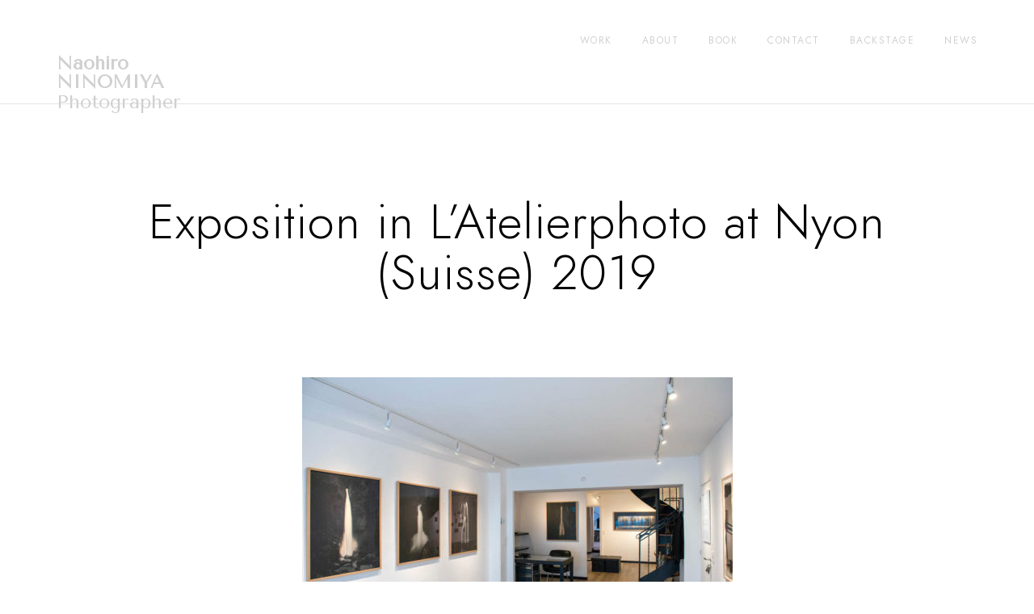

--- FILE ---
content_type: text/html; charset=UTF-8
request_url: https://naohiro.fr/news/exposition-in-latelierphoto-at-nyon-suisse-2019/
body_size: 29799
content:
<!doctype html>
<html lang="ja">
<head>
	<meta charset="UTF-8" />
	<meta name="viewport" content="width=device-width, initial-scale=1, maximum-scale=1" />
	<link rel="profile" href="https://gmpg.org/xfn/11" />
	<link rel="pingback" href="https://naohiro.fr/xmlrpc.php" />
	<meta name='robots' content='index, follow, max-image-preview:large, max-snippet:-1, max-video-preview:-1' />

	<!-- This site is optimized with the Yoast SEO plugin v26.7 - https://yoast.com/wordpress/plugins/seo/ -->
	<title>Exposition in L&#039;Atelierphoto at Nyon (Suisse) 2019 - Naohiro NINOMIYA</title>
	<link rel="canonical" href="https://naohiro.fr/news/exposition-in-latelierphoto-at-nyon-suisse-2019/" />
	<meta property="og:locale" content="ja_JP" />
	<meta property="og:type" content="article" />
	<meta property="og:title" content="Exposition in L&#039;Atelierphoto at Nyon (Suisse) 2019 - Naohiro NINOMIYA" />
	<meta property="og:url" content="https://naohiro.fr/news/exposition-in-latelierphoto-at-nyon-suisse-2019/" />
	<meta property="og:site_name" content="Naohiro NINOMIYA" />
	<meta property="article:publisher" content="https://www.facebook.com/naohiro.ninomiya.5/about" />
	<meta property="article:modified_time" content="2019-12-10T16:50:39+00:00" />
	<meta property="og:image" content="https://naohiro.fr/news/exposition-in-latelierphoto-at-nyon-suisse-2019" />
	<meta property="og:image:width" content="1000" />
	<meta property="og:image:height" content="667" />
	<meta property="og:image:type" content="image/jpeg" />
	<meta name="twitter:card" content="summary_large_image" />
	<script type="application/ld+json" class="yoast-schema-graph">{"@context":"https://schema.org","@graph":[{"@type":"WebPage","@id":"https://naohiro.fr/news/exposition-in-latelierphoto-at-nyon-suisse-2019/","url":"https://naohiro.fr/news/exposition-in-latelierphoto-at-nyon-suisse-2019/","name":"Exposition in L'Atelierphoto at Nyon (Suisse) 2019 - Naohiro NINOMIYA","isPartOf":{"@id":"https://naohiro.fr/#website"},"primaryImageOfPage":{"@id":"https://naohiro.fr/news/exposition-in-latelierphoto-at-nyon-suisse-2019/#primaryimage"},"image":{"@id":"https://naohiro.fr/news/exposition-in-latelierphoto-at-nyon-suisse-2019/#primaryimage"},"thumbnailUrl":"https://naohiro.fr/wp-content/uploads/2019/10/DSC8556-e1664194726559.jpg","datePublished":"2019-10-10T09:40:37+00:00","dateModified":"2019-12-10T16:50:39+00:00","breadcrumb":{"@id":"https://naohiro.fr/news/exposition-in-latelierphoto-at-nyon-suisse-2019/#breadcrumb"},"inLanguage":"ja","potentialAction":[{"@type":"ReadAction","target":["https://naohiro.fr/news/exposition-in-latelierphoto-at-nyon-suisse-2019/"]}]},{"@type":"ImageObject","inLanguage":"ja","@id":"https://naohiro.fr/news/exposition-in-latelierphoto-at-nyon-suisse-2019/#primaryimage","url":"https://naohiro.fr/wp-content/uploads/2019/10/DSC8556-e1664194726559.jpg","contentUrl":"https://naohiro.fr/wp-content/uploads/2019/10/DSC8556-e1664194726559.jpg","width":533,"height":356,"caption":"Exposition in L'Atelierphoto at Nyon (Suisse) 2019"},{"@type":"BreadcrumbList","@id":"https://naohiro.fr/news/exposition-in-latelierphoto-at-nyon-suisse-2019/#breadcrumb","itemListElement":[{"@type":"ListItem","position":1,"name":"Accueil","item":"https://naohiro.fr/"},{"@type":"ListItem","position":2,"name":"News","item":"https://naohiro.fr/news/"},{"@type":"ListItem","position":3,"name":"Exposition in L&#8217;Atelierphoto at Nyon (Suisse) 2019"}]},{"@type":"WebSite","@id":"https://naohiro.fr/#website","url":"https://naohiro.fr/","name":"Naohiro Ninomiya","description":"Photographer","publisher":{"@id":"https://naohiro.fr/#/schema/person/e9311027fe91c3dea8dd554a940bee29"},"potentialAction":[{"@type":"SearchAction","target":{"@type":"EntryPoint","urlTemplate":"https://naohiro.fr/?s={search_term_string}"},"query-input":{"@type":"PropertyValueSpecification","valueRequired":true,"valueName":"search_term_string"}}],"inLanguage":"ja"},{"@type":["Person","Organization"],"@id":"https://naohiro.fr/#/schema/person/e9311027fe91c3dea8dd554a940bee29","name":"nao-admin","image":{"@type":"ImageObject","inLanguage":"ja","@id":"https://naohiro.fr/#/schema/person/image/","url":"https://naohiro.fr/wp-content/uploads/2019/10/DSC8556-e1664194726559.jpg","contentUrl":"https://naohiro.fr/wp-content/uploads/2019/10/DSC8556-e1664194726559.jpg","width":533,"height":356,"caption":"nao-admin"},"logo":{"@id":"https://naohiro.fr/#/schema/person/image/"},"description":"Naohiro Ninomiya lives and works in Strasbourg (France). He was born in Nagoya, Japan in 1969. He quit his job in a company in 1996 to work on a farm in the Hokkaido region. Naohiro moved to France in 1998.","sameAs":["http://naohiro.fr","https://www.facebook.com/naohiro.ninomiya.5/about","https://www.instagram.com/naohironinomiya/"]}]}</script>
	<!-- / Yoast SEO plugin. -->


<link rel='dns-prefetch' href='//stats.wp.com' />
<link rel='dns-prefetch' href='//fonts.googleapis.com' />
<link href='https://fonts.gstatic.com' crossorigin rel='preconnect' />
<link rel="alternate" type="application/rss+xml" title="Naohiro NINOMIYA &raquo; フィード" href="https://naohiro.fr/feed/" />
<link rel="alternate" type="application/rss+xml" title="Naohiro NINOMIYA &raquo; コメントフィード" href="https://naohiro.fr/comments/feed/" />
<link rel="alternate" type="application/rss+xml" title="Naohiro NINOMIYA &raquo; Exposition in L&#8217;Atelierphoto at Nyon (Suisse) 2019 のコメントのフィード" href="https://naohiro.fr/news/exposition-in-latelierphoto-at-nyon-suisse-2019/feed/" />
<link rel="alternate" title="oEmbed (JSON)" type="application/json+oembed" href="https://naohiro.fr/wp-json/oembed/1.0/embed?url=https%3A%2F%2Fnaohiro.fr%2Fnews%2Fexposition-in-latelierphoto-at-nyon-suisse-2019%2F" />
<link rel="alternate" title="oEmbed (XML)" type="text/xml+oembed" href="https://naohiro.fr/wp-json/oembed/1.0/embed?url=https%3A%2F%2Fnaohiro.fr%2Fnews%2Fexposition-in-latelierphoto-at-nyon-suisse-2019%2F&#038;format=xml" />
<style id='wp-img-auto-sizes-contain-inline-css' type='text/css'>
img:is([sizes=auto i],[sizes^="auto," i]){contain-intrinsic-size:3000px 1500px}
/*# sourceURL=wp-img-auto-sizes-contain-inline-css */
</style>
<link rel='stylesheet' id='sbi_styles-css' href='https://naohiro.fr/wp-content/plugins/instagram-feed/css/sbi-styles.min.css?ver=6.10.0' type='text/css' media='all' />
<style id='wp-emoji-styles-inline-css' type='text/css'>

	img.wp-smiley, img.emoji {
		display: inline !important;
		border: none !important;
		box-shadow: none !important;
		height: 1em !important;
		width: 1em !important;
		margin: 0 0.07em !important;
		vertical-align: -0.1em !important;
		background: none !important;
		padding: 0 !important;
	}
/*# sourceURL=wp-emoji-styles-inline-css */
</style>
<link rel='stylesheet' id='wp-block-library-css' href='https://naohiro.fr/wp-includes/css/dist/block-library/style.min.css?ver=6.9' type='text/css' media='all' />
<style id='classic-theme-styles-inline-css' type='text/css'>
/*! This file is auto-generated */
.wp-block-button__link{color:#fff;background-color:#32373c;border-radius:9999px;box-shadow:none;text-decoration:none;padding:calc(.667em + 2px) calc(1.333em + 2px);font-size:1.125em}.wp-block-file__button{background:#32373c;color:#fff;text-decoration:none}
/*# sourceURL=/wp-includes/css/classic-themes.min.css */
</style>
<link rel='stylesheet' id='mediaelement-css' href='https://naohiro.fr/wp-includes/js/mediaelement/mediaelementplayer-legacy.min.css?ver=4.2.17' type='text/css' media='all' />
<link rel='stylesheet' id='wp-mediaelement-css' href='https://naohiro.fr/wp-includes/js/mediaelement/wp-mediaelement.min.css?ver=6.9' type='text/css' media='all' />
<style id='jetpack-sharing-buttons-style-inline-css' type='text/css'>
.jetpack-sharing-buttons__services-list{display:flex;flex-direction:row;flex-wrap:wrap;gap:0;list-style-type:none;margin:5px;padding:0}.jetpack-sharing-buttons__services-list.has-small-icon-size{font-size:12px}.jetpack-sharing-buttons__services-list.has-normal-icon-size{font-size:16px}.jetpack-sharing-buttons__services-list.has-large-icon-size{font-size:24px}.jetpack-sharing-buttons__services-list.has-huge-icon-size{font-size:36px}@media print{.jetpack-sharing-buttons__services-list{display:none!important}}.editor-styles-wrapper .wp-block-jetpack-sharing-buttons{gap:0;padding-inline-start:0}ul.jetpack-sharing-buttons__services-list.has-background{padding:1.25em 2.375em}
/*# sourceURL=https://naohiro.fr/wp-content/plugins/jetpack/_inc/blocks/sharing-buttons/view.css */
</style>
<style id='global-styles-inline-css' type='text/css'>
:root{--wp--preset--aspect-ratio--square: 1;--wp--preset--aspect-ratio--4-3: 4/3;--wp--preset--aspect-ratio--3-4: 3/4;--wp--preset--aspect-ratio--3-2: 3/2;--wp--preset--aspect-ratio--2-3: 2/3;--wp--preset--aspect-ratio--16-9: 16/9;--wp--preset--aspect-ratio--9-16: 9/16;--wp--preset--color--black: #000000;--wp--preset--color--cyan-bluish-gray: #abb8c3;--wp--preset--color--white: #ffffff;--wp--preset--color--pale-pink: #f78da7;--wp--preset--color--vivid-red: #cf2e2e;--wp--preset--color--luminous-vivid-orange: #ff6900;--wp--preset--color--luminous-vivid-amber: #fcb900;--wp--preset--color--light-green-cyan: #7bdcb5;--wp--preset--color--vivid-green-cyan: #00d084;--wp--preset--color--pale-cyan-blue: #8ed1fc;--wp--preset--color--vivid-cyan-blue: #0693e3;--wp--preset--color--vivid-purple: #9b51e0;--wp--preset--color--gray: #676767;--wp--preset--color--light-gray: #eeeeee;--wp--preset--color--dark-gray: #333333;--wp--preset--gradient--vivid-cyan-blue-to-vivid-purple: linear-gradient(135deg,rgb(6,147,227) 0%,rgb(155,81,224) 100%);--wp--preset--gradient--light-green-cyan-to-vivid-green-cyan: linear-gradient(135deg,rgb(122,220,180) 0%,rgb(0,208,130) 100%);--wp--preset--gradient--luminous-vivid-amber-to-luminous-vivid-orange: linear-gradient(135deg,rgb(252,185,0) 0%,rgb(255,105,0) 100%);--wp--preset--gradient--luminous-vivid-orange-to-vivid-red: linear-gradient(135deg,rgb(255,105,0) 0%,rgb(207,46,46) 100%);--wp--preset--gradient--very-light-gray-to-cyan-bluish-gray: linear-gradient(135deg,rgb(238,238,238) 0%,rgb(169,184,195) 100%);--wp--preset--gradient--cool-to-warm-spectrum: linear-gradient(135deg,rgb(74,234,220) 0%,rgb(151,120,209) 20%,rgb(207,42,186) 40%,rgb(238,44,130) 60%,rgb(251,105,98) 80%,rgb(254,248,76) 100%);--wp--preset--gradient--blush-light-purple: linear-gradient(135deg,rgb(255,206,236) 0%,rgb(152,150,240) 100%);--wp--preset--gradient--blush-bordeaux: linear-gradient(135deg,rgb(254,205,165) 0%,rgb(254,45,45) 50%,rgb(107,0,62) 100%);--wp--preset--gradient--luminous-dusk: linear-gradient(135deg,rgb(255,203,112) 0%,rgb(199,81,192) 50%,rgb(65,88,208) 100%);--wp--preset--gradient--pale-ocean: linear-gradient(135deg,rgb(255,245,203) 0%,rgb(182,227,212) 50%,rgb(51,167,181) 100%);--wp--preset--gradient--electric-grass: linear-gradient(135deg,rgb(202,248,128) 0%,rgb(113,206,126) 100%);--wp--preset--gradient--midnight: linear-gradient(135deg,rgb(2,3,129) 0%,rgb(40,116,252) 100%);--wp--preset--font-size--small: 13px;--wp--preset--font-size--medium: 20px;--wp--preset--font-size--large: 36px;--wp--preset--font-size--x-large: 42px;--wp--preset--spacing--20: 0.44rem;--wp--preset--spacing--30: 0.67rem;--wp--preset--spacing--40: 1rem;--wp--preset--spacing--50: 1.5rem;--wp--preset--spacing--60: 2.25rem;--wp--preset--spacing--70: 3.38rem;--wp--preset--spacing--80: 5.06rem;--wp--preset--shadow--natural: 6px 6px 9px rgba(0, 0, 0, 0.2);--wp--preset--shadow--deep: 12px 12px 50px rgba(0, 0, 0, 0.4);--wp--preset--shadow--sharp: 6px 6px 0px rgba(0, 0, 0, 0.2);--wp--preset--shadow--outlined: 6px 6px 0px -3px rgb(255, 255, 255), 6px 6px rgb(0, 0, 0);--wp--preset--shadow--crisp: 6px 6px 0px rgb(0, 0, 0);}:where(.is-layout-flex){gap: 0.5em;}:where(.is-layout-grid){gap: 0.5em;}body .is-layout-flex{display: flex;}.is-layout-flex{flex-wrap: wrap;align-items: center;}.is-layout-flex > :is(*, div){margin: 0;}body .is-layout-grid{display: grid;}.is-layout-grid > :is(*, div){margin: 0;}:where(.wp-block-columns.is-layout-flex){gap: 2em;}:where(.wp-block-columns.is-layout-grid){gap: 2em;}:where(.wp-block-post-template.is-layout-flex){gap: 1.25em;}:where(.wp-block-post-template.is-layout-grid){gap: 1.25em;}.has-black-color{color: var(--wp--preset--color--black) !important;}.has-cyan-bluish-gray-color{color: var(--wp--preset--color--cyan-bluish-gray) !important;}.has-white-color{color: var(--wp--preset--color--white) !important;}.has-pale-pink-color{color: var(--wp--preset--color--pale-pink) !important;}.has-vivid-red-color{color: var(--wp--preset--color--vivid-red) !important;}.has-luminous-vivid-orange-color{color: var(--wp--preset--color--luminous-vivid-orange) !important;}.has-luminous-vivid-amber-color{color: var(--wp--preset--color--luminous-vivid-amber) !important;}.has-light-green-cyan-color{color: var(--wp--preset--color--light-green-cyan) !important;}.has-vivid-green-cyan-color{color: var(--wp--preset--color--vivid-green-cyan) !important;}.has-pale-cyan-blue-color{color: var(--wp--preset--color--pale-cyan-blue) !important;}.has-vivid-cyan-blue-color{color: var(--wp--preset--color--vivid-cyan-blue) !important;}.has-vivid-purple-color{color: var(--wp--preset--color--vivid-purple) !important;}.has-black-background-color{background-color: var(--wp--preset--color--black) !important;}.has-cyan-bluish-gray-background-color{background-color: var(--wp--preset--color--cyan-bluish-gray) !important;}.has-white-background-color{background-color: var(--wp--preset--color--white) !important;}.has-pale-pink-background-color{background-color: var(--wp--preset--color--pale-pink) !important;}.has-vivid-red-background-color{background-color: var(--wp--preset--color--vivid-red) !important;}.has-luminous-vivid-orange-background-color{background-color: var(--wp--preset--color--luminous-vivid-orange) !important;}.has-luminous-vivid-amber-background-color{background-color: var(--wp--preset--color--luminous-vivid-amber) !important;}.has-light-green-cyan-background-color{background-color: var(--wp--preset--color--light-green-cyan) !important;}.has-vivid-green-cyan-background-color{background-color: var(--wp--preset--color--vivid-green-cyan) !important;}.has-pale-cyan-blue-background-color{background-color: var(--wp--preset--color--pale-cyan-blue) !important;}.has-vivid-cyan-blue-background-color{background-color: var(--wp--preset--color--vivid-cyan-blue) !important;}.has-vivid-purple-background-color{background-color: var(--wp--preset--color--vivid-purple) !important;}.has-black-border-color{border-color: var(--wp--preset--color--black) !important;}.has-cyan-bluish-gray-border-color{border-color: var(--wp--preset--color--cyan-bluish-gray) !important;}.has-white-border-color{border-color: var(--wp--preset--color--white) !important;}.has-pale-pink-border-color{border-color: var(--wp--preset--color--pale-pink) !important;}.has-vivid-red-border-color{border-color: var(--wp--preset--color--vivid-red) !important;}.has-luminous-vivid-orange-border-color{border-color: var(--wp--preset--color--luminous-vivid-orange) !important;}.has-luminous-vivid-amber-border-color{border-color: var(--wp--preset--color--luminous-vivid-amber) !important;}.has-light-green-cyan-border-color{border-color: var(--wp--preset--color--light-green-cyan) !important;}.has-vivid-green-cyan-border-color{border-color: var(--wp--preset--color--vivid-green-cyan) !important;}.has-pale-cyan-blue-border-color{border-color: var(--wp--preset--color--pale-cyan-blue) !important;}.has-vivid-cyan-blue-border-color{border-color: var(--wp--preset--color--vivid-cyan-blue) !important;}.has-vivid-purple-border-color{border-color: var(--wp--preset--color--vivid-purple) !important;}.has-vivid-cyan-blue-to-vivid-purple-gradient-background{background: var(--wp--preset--gradient--vivid-cyan-blue-to-vivid-purple) !important;}.has-light-green-cyan-to-vivid-green-cyan-gradient-background{background: var(--wp--preset--gradient--light-green-cyan-to-vivid-green-cyan) !important;}.has-luminous-vivid-amber-to-luminous-vivid-orange-gradient-background{background: var(--wp--preset--gradient--luminous-vivid-amber-to-luminous-vivid-orange) !important;}.has-luminous-vivid-orange-to-vivid-red-gradient-background{background: var(--wp--preset--gradient--luminous-vivid-orange-to-vivid-red) !important;}.has-very-light-gray-to-cyan-bluish-gray-gradient-background{background: var(--wp--preset--gradient--very-light-gray-to-cyan-bluish-gray) !important;}.has-cool-to-warm-spectrum-gradient-background{background: var(--wp--preset--gradient--cool-to-warm-spectrum) !important;}.has-blush-light-purple-gradient-background{background: var(--wp--preset--gradient--blush-light-purple) !important;}.has-blush-bordeaux-gradient-background{background: var(--wp--preset--gradient--blush-bordeaux) !important;}.has-luminous-dusk-gradient-background{background: var(--wp--preset--gradient--luminous-dusk) !important;}.has-pale-ocean-gradient-background{background: var(--wp--preset--gradient--pale-ocean) !important;}.has-electric-grass-gradient-background{background: var(--wp--preset--gradient--electric-grass) !important;}.has-midnight-gradient-background{background: var(--wp--preset--gradient--midnight) !important;}.has-small-font-size{font-size: var(--wp--preset--font-size--small) !important;}.has-medium-font-size{font-size: var(--wp--preset--font-size--medium) !important;}.has-large-font-size{font-size: var(--wp--preset--font-size--large) !important;}.has-x-large-font-size{font-size: var(--wp--preset--font-size--x-large) !important;}
:where(.wp-block-post-template.is-layout-flex){gap: 1.25em;}:where(.wp-block-post-template.is-layout-grid){gap: 1.25em;}
:where(.wp-block-term-template.is-layout-flex){gap: 1.25em;}:where(.wp-block-term-template.is-layout-grid){gap: 1.25em;}
:where(.wp-block-columns.is-layout-flex){gap: 2em;}:where(.wp-block-columns.is-layout-grid){gap: 2em;}
:root :where(.wp-block-pullquote){font-size: 1.5em;line-height: 1.6;}
/*# sourceURL=global-styles-inline-css */
</style>
<link rel='stylesheet' id='contact-form-7-css' href='https://naohiro.fr/wp-content/plugins/contact-form-7/includes/css/styles.css?ver=6.1.4' type='text/css' media='all' />
<link rel='stylesheet' id='photocrati-nextgen_pro_lightbox-0-css' href='https://naohiro.fr/wp-content/plugins/nextgen-gallery-pro/modules/nextgen_pro_lightbox/static/style.css?ver=4.0.3' type='text/css' media='all' />
<link rel='stylesheet' id='photocrati-nextgen_pro_lightbox-1-css' href='https://naohiro.fr/wp-content/plugins/nextgen-gallery-pro/modules/nextgen_pro_lightbox/static/theme/galleria.nextgen_pro_lightbox.css?ver=4.0.3' type='text/css' media='all' />
<link rel='stylesheet' id='fontawesome_v4_shim_style-css' href='https://naohiro.fr/wp-content/plugins/nextgen-gallery/static/FontAwesome/css/v4-shims.min.css?ver=6.9' type='text/css' media='all' />
<link rel='stylesheet' id='fontawesome-css' href='https://naohiro.fr/wp-content/plugins/nextgen-gallery/static/FontAwesome/css/all.min.css?ver=6.9' type='text/css' media='all' />
<link rel='stylesheet' id='sr7css-css' href='//naohiro.fr/wp-content/plugins/revslider/public/css/sr7.css?ver=6.7.18' type='text/css' media='all' />
<link rel='stylesheet' id='blacksilver-fonts-css' href='//fonts.googleapis.com/css?family=Tenor+Sans&#038;ver=1.0.0' type='text/css' media='all' />
<link rel='stylesheet' id='blacksilver-fontload-css' href='https://naohiro.fr/wp-content/themes/blacksilver/css/styles-fonts.css?ver=screen' type='text/css' media='all' />
<link rel='stylesheet' id='blacksilver-MainStyle-css' href='https://naohiro.fr/wp-content/themes/blacksilver/style.css?ver=2.2' type='text/css' media='all' />
<link rel='stylesheet' id='blacksilver-content-style-css' href='https://naohiro.fr/wp-content/themes/blacksilver/css/styles-content.css?ver=2.5' type='text/css' media='screen' />
<link rel='stylesheet' id='blacksilver-ResponsiveCSS-css' href='https://naohiro.fr/wp-content/themes/blacksilver/css/responsive.css?ver=1.6' type='text/css' media='screen' />
<style id='blacksilver-ResponsiveCSS-inline-css' type='text/css'>
.mobile-site-title-section h1 a, .mobile-site-title-section h1,.minimal-logo .header-site-title-section h1.site-title, .splitmenu-logo .header-site-title-section h1.site-title, .split-menu .header-site-title-section h1.site-title, .left-logo .header-site-title-section h1.site-title, .minimal-logo .header-site-title-section h1.site-title a, .splitmenu-logo .header-site-title-section h1.site-title a, .split-menu .header-site-title-section h1.site-title a, .left-logo .header-site-title-section h1.site-title a, .header-site-title-section a,.vertical-site-title-section h1.site-title a, .vertical-site-title-section h1.site-title,.mobile-site-title-section a, .mobile-site-title-section,.minimal-logo .header-site-title-section .site-title, .splitmenu-logo .header-site-title-section .site-title, .split-menu .header-site-title-section .site-title, .left-logo .header-site-title-section .site-title, .minimal-logo .header-site-title-section .site-title a, .splitmenu-logo .header-site-title-section .site-title a, .split-menu .header-site-title-section .site-title a, .left-logo .header-site-title-section .site-title a, .header-site-title-section a,.vertical-site-title-section .site-title a, .vertical-site-title-section .site-title { font-family : "Tenor Sans"; }
.header-site-title-section .site-description a,.vertical-site-title-section .site-description a, .vertical-site-title-section .site-description { font-size : 1.5em; }
/*# sourceURL=blacksilver-ResponsiveCSS-inline-css */
</style>
<link rel='stylesheet' id='chosen-css' href='https://naohiro.fr/wp-content/plugins/imaginem-blocks-ii/assets/js/chosen/chosen.css?ver=6.9' type='text/css' media='screen' />
<link rel='stylesheet' id='owlcarousel-css' href='https://naohiro.fr/wp-content/plugins/imaginem-blocks-ii/assets/js/owlcarousel/owl.carousel.css?ver=1.0' type='text/css' media='all' />
<link rel='stylesheet' id='lightgallery-css' href='https://naohiro.fr/wp-content/plugins/imaginem-blocks-ii/assets/js/lightbox/css/lightgallery.css?ver=6.9' type='text/css' media='screen' />
<link rel='stylesheet' id='lightgallery-transitions-css' href='https://naohiro.fr/wp-content/plugins/imaginem-blocks-ii/assets/js/lightbox/css/lg-transitions.min.css?ver=6.9' type='text/css' media='screen' />
<link rel='stylesheet' id='jplayer-css' href='https://naohiro.fr/wp-content/plugins/imaginem-blocks-ii/assets/js/html5player/jplayer.dark.css?ver=6.9' type='text/css' media='screen' />
<link rel='stylesheet' id='font-awesome-css' href='https://naohiro.fr/wp-content/plugins/elementor/assets/lib/font-awesome/css/font-awesome.min.css?ver=4.7.0' type='text/css' media='all' />
<link rel='stylesheet' id='ion-icons-css' href='https://naohiro.fr/wp-content/themes/blacksilver/css/fonts/ionicons/css/ionicons.min.css?ver=1.0' type='text/css' media='screen' />
<link rel='stylesheet' id='feather-webfonts-css' href='https://naohiro.fr/wp-content/themes/blacksilver/css/fonts/feather-webfont/feather.css?ver=1.0' type='text/css' media='screen' />
<link rel='stylesheet' id='fontawesome-theme-css' href='https://naohiro.fr/wp-content/plugins/imaginem-blocks-ii/assets/fonts/fontawesome/all.min.css?ver=6.9' type='text/css' media='screen' />
<link rel='stylesheet' id='et-fonts-css' href='https://naohiro.fr/wp-content/themes/blacksilver/css/fonts/et-fonts/et-fonts.css?ver=1.0' type='text/css' media='screen' />
<link rel='stylesheet' id='simple-line-icons-css' href='https://naohiro.fr/wp-content/themes/blacksilver/css/fonts/simple-line-icons/simple-line-icons.css?ver=1.0' type='text/css' media='screen' />
<script type="text/javascript" src="https://naohiro.fr/wp-includes/js/jquery/jquery.min.js?ver=3.7.1" id="jquery-core-js"></script>
<script type="text/javascript" src="https://naohiro.fr/wp-includes/js/jquery/jquery-migrate.min.js?ver=3.4.1" id="jquery-migrate-js"></script>
<script type="text/javascript" id="jquery-js-after">
/* <![CDATA[ */
var lightbox_transition="lg-zoom-out",lightbox_thumbnails="false",ajax_var_url="https://naohiro.fr/wp-admin/admin-ajax.php",ajax_var_nonce="945b3b7673";
//# sourceURL=jquery-js-after
/* ]]> */
</script>
<script type="text/javascript" id="photocrati_ajax-js-extra">
/* <![CDATA[ */
var photocrati_ajax = {"url":"https://naohiro.fr/index.php?photocrati_ajax=1","rest_url":"https://naohiro.fr/wp-json/","wp_home_url":"https://naohiro.fr","wp_site_url":"https://naohiro.fr","wp_root_url":"https://naohiro.fr","wp_plugins_url":"https://naohiro.fr/wp-content/plugins","wp_content_url":"https://naohiro.fr/wp-content","wp_includes_url":"https://naohiro.fr/wp-includes/","ngg_param_slug":"nggallery","rest_nonce":"0e752b8f41"};
//# sourceURL=photocrati_ajax-js-extra
/* ]]> */
</script>
<script type="text/javascript" src="https://naohiro.fr/wp-content/plugins/nextgen-gallery/static/Legacy/ajax.min.js?ver=4.0.3" id="photocrati_ajax-js"></script>
<script type="text/javascript" src="https://naohiro.fr/wp-content/plugins/nextgen-gallery-pro/modules/galleria/static/galleria-1.6.1.js?ver=1.6.1" id="ngg_galleria-js"></script>
<script type="text/javascript" src="https://naohiro.fr/wp-content/plugins/nextgen-gallery/static/FontAwesome/js/v4-shims.min.js?ver=5.3.1" id="fontawesome_v4_shim-js"></script>
<script type="text/javascript" defer crossorigin="anonymous" data-auto-replace-svg="false" data-keep-original-source="false" data-search-pseudo-elements src="https://naohiro.fr/wp-content/plugins/nextgen-gallery/static/FontAwesome/js/all.min.js?ver=5.3.1" id="fontawesome-js"></script>
<script type="text/javascript" src="//naohiro.fr/wp-content/plugins/revslider/public/js/libs/tptools.js?ver=6.7.18" id="tp-tools-js" async="async" data-wp-strategy="async"></script>
<script type="text/javascript" src="//naohiro.fr/wp-content/plugins/revslider/public/js/sr7.js?ver=6.7.18" id="sr7-js" async="async" data-wp-strategy="async"></script>
<link rel="https://api.w.org/" href="https://naohiro.fr/wp-json/" /><link rel="alternate" title="JSON" type="application/json" href="https://naohiro.fr/wp-json/wp/v2/media/1409" /><link rel="EditURI" type="application/rsd+xml" title="RSD" href="https://naohiro.fr/xmlrpc.php?rsd" />
<meta name="generator" content="WordPress 6.9" />
<link rel='shortlink' href='https://naohiro.fr/?p=1409' />
	<style>img#wpstats{display:none}</style>
		<meta name="generator" content="Elementor 3.34.1; features: e_font_icon_svg, additional_custom_breakpoints; settings: css_print_method-external, google_font-enabled, font_display-swap">
			<style>
				.e-con.e-parent:nth-of-type(n+4):not(.e-lazyloaded):not(.e-no-lazyload),
				.e-con.e-parent:nth-of-type(n+4):not(.e-lazyloaded):not(.e-no-lazyload) * {
					background-image: none !important;
				}
				@media screen and (max-height: 1024px) {
					.e-con.e-parent:nth-of-type(n+3):not(.e-lazyloaded):not(.e-no-lazyload),
					.e-con.e-parent:nth-of-type(n+3):not(.e-lazyloaded):not(.e-no-lazyload) * {
						background-image: none !important;
					}
				}
				@media screen and (max-height: 640px) {
					.e-con.e-parent:nth-of-type(n+2):not(.e-lazyloaded):not(.e-no-lazyload),
					.e-con.e-parent:nth-of-type(n+2):not(.e-lazyloaded):not(.e-no-lazyload) * {
						background-image: none !important;
					}
				}
			</style>
			<link rel="preconnect" href="https://fonts.googleapis.com">
<link rel="preconnect" href="https://fonts.gstatic.com/" crossorigin>
<meta name="generator" content="Powered by Slider Revolution 6.7.18 - responsive, Mobile-Friendly Slider Plugin for WordPress with comfortable drag and drop interface." />
<link rel="icon" href="https://naohiro.fr/wp-content/uploads/2019/05/cropped-download-copie-32x32.jpg" sizes="32x32" />
<link rel="icon" href="https://naohiro.fr/wp-content/uploads/2019/05/cropped-download-copie-192x192.jpg" sizes="192x192" />
<link rel="apple-touch-icon" href="https://naohiro.fr/wp-content/uploads/2019/05/cropped-download-copie-180x180.jpg" />
<meta name="msapplication-TileImage" content="https://naohiro.fr/wp-content/uploads/2019/05/cropped-download-copie-270x270.jpg" />
<script>
	window._tpt			??= {};
	window.SR7			??= {};
	_tpt.R				??= {};
	_tpt.R.fonts		??= {};
	_tpt.R.fonts.customFonts??= {};
	SR7.devMode			=  false;
	SR7.F 				??= {};
	SR7.G				??= {};
	SR7.LIB				??= {};
	SR7.E				??= {};
	SR7.E.gAddons		??= {};
	SR7.E.php 			??= {};
	SR7.E.nonce			= '8fffc8de52';
	SR7.E.ajaxurl		= 'https://naohiro.fr/wp-admin/admin-ajax.php';
	SR7.E.resturl		= 'https://naohiro.fr/wp-json/';
	SR7.E.slug_path		= 'revslider/revslider.php';
	SR7.E.slug			= 'revslider';
	SR7.E.plugin_url	= 'https://naohiro.fr/wp-content/plugins/revslider/';
	SR7.E.wp_plugin_url = 'https://naohiro.fr/wp-content/plugins/';
	SR7.E.revision		= '6.7.18';
	SR7.E.fontBaseUrl	= '//fonts.googleapis.com/css2?family=';
	SR7.G.breakPoints 	= [1240,1024,778,480];
	SR7.E.modules 		= ['module','page','slide','layer','draw','animate','srtools','canvas','defaults','carousel','navigation','media','modifiers','migration'];
	SR7.E.libs 			= ['WEBGL'];
	SR7.E.css 			= ['csslp','cssbtns','cssfilters','cssnav','cssmedia'];
	SR7.E.resources		= {};
	SR7.JSON			??= {};
/*! Slider Revolution 7.0 - Page Processor */
!function(){"use strict";window.SR7??={},window._tpt??={},SR7.version="Slider Revolution 6.7.16",_tpt.getWinDim=function(t){_tpt.screenHeightWithUrlBar??=window.innerHeight;let e=SR7.F?.modal?.visible&&SR7.M[SR7.F.module.getIdByAlias(SR7.F.modal.requested)];_tpt.scrollBar=window.innerWidth!==document.documentElement.clientWidth||e&&window.innerWidth!==e.c.module.clientWidth,_tpt.winW=window.innerWidth-(_tpt.scrollBar||"prepare"==t?_tpt.scrollBarW??_tpt.mesureScrollBar():0),_tpt.winH=window.innerHeight,_tpt.winWAll=document.documentElement.clientWidth},_tpt.getResponsiveLevel=function(t,e){SR7.M[e];return _tpt.closestGE(t,_tpt.winWAll)},_tpt.mesureScrollBar=function(){let t=document.createElement("div");return t.className="RSscrollbar-measure",t.style.width="100px",t.style.height="100px",t.style.overflow="scroll",t.style.position="absolute",t.style.top="-9999px",document.body.appendChild(t),_tpt.scrollBarW=t.offsetWidth-t.clientWidth,document.body.removeChild(t),_tpt.scrollBarW},_tpt.loadCSS=async function(t,e,s){return s?_tpt.R.fonts.required[e].status=1:(_tpt.R[e]??={},_tpt.R[e].status=1),new Promise(((n,i)=>{if(_tpt.isStylesheetLoaded(t))s?_tpt.R.fonts.required[e].status=2:_tpt.R[e].status=2,n();else{const l=document.createElement("link");l.rel="stylesheet";let o="text",r="css";l["type"]=o+"/"+r,l.href=t,l.onload=()=>{s?_tpt.R.fonts.required[e].status=2:_tpt.R[e].status=2,n()},l.onerror=()=>{s?_tpt.R.fonts.required[e].status=3:_tpt.R[e].status=3,i(new Error(`Failed to load CSS: ${t}`))},document.head.appendChild(l)}}))},_tpt.addContainer=function(t){const{tag:e="div",id:s,class:n,datas:i,textContent:l,iHTML:o}=t,r=document.createElement(e);if(s&&""!==s&&(r.id=s),n&&""!==n&&(r.className=n),i)for(const[t,e]of Object.entries(i))"style"==t?r.style.cssText=e:r.setAttribute(`data-${t}`,e);return l&&(r.textContent=l),o&&(r.innerHTML=o),r},_tpt.collector=function(){return{fragment:new DocumentFragment,add(t){var e=_tpt.addContainer(t);return this.fragment.appendChild(e),e},append(t){t.appendChild(this.fragment)}}},_tpt.isStylesheetLoaded=function(t){let e=t.split("?")[0];return Array.from(document.querySelectorAll('link[rel="stylesheet"], link[rel="preload"]')).some((t=>t.href.split("?")[0]===e))},_tpt.preloader={requests:new Map,preloaderTemplates:new Map,show:function(t,e){if(!e||!t)return;const{type:s,color:n}=e;if(s<0||"off"==s)return;const i=`preloader_${s}`;let l=this.preloaderTemplates.get(i);l||(l=this.build(s,n),this.preloaderTemplates.set(i,l)),this.requests.has(t)||this.requests.set(t,{count:0});const o=this.requests.get(t);clearTimeout(o.timer),o.count++,1===o.count&&(o.timer=setTimeout((()=>{o.preloaderClone=l.cloneNode(!0),o.anim&&o.anim.kill(),void 0!==_tpt.gsap?o.anim=_tpt.gsap.fromTo(o.preloaderClone,1,{opacity:0},{opacity:1}):o.preloaderClone.classList.add("sr7-fade-in"),t.appendChild(o.preloaderClone)}),150))},hide:function(t){if(!this.requests.has(t))return;const e=this.requests.get(t);e.count--,e.count<0&&(e.count=0),e.anim&&e.anim.kill(),0===e.count&&(clearTimeout(e.timer),e.preloaderClone&&(e.preloaderClone.classList.remove("sr7-fade-in"),e.anim=_tpt.gsap.to(e.preloaderClone,.3,{opacity:0,onComplete:function(){e.preloaderClone.remove()}})))},state:function(t){if(!this.requests.has(t))return!1;return this.requests.get(t).count>0},build:(t,e="#ffffff",s="")=>{if(t<0||"off"===t)return null;const n=parseInt(t);if(t="prlt"+n,isNaN(n))return null;if(_tpt.loadCSS(SR7.E.plugin_url+"public/css/preloaders/t"+n+".css","preloader_"+t),isNaN(n)||n<6){const i=`background-color:${e}`,l=1===n||2==n?i:"",o=3===n||4==n?i:"",r=_tpt.collector();["dot1","dot2","bounce1","bounce2","bounce3"].forEach((t=>r.add({tag:"div",class:t,datas:{style:o}})));const d=_tpt.addContainer({tag:"sr7-prl",class:`${t} ${s}`,datas:{style:l}});return r.append(d),d}{let i={};if(7===n){let t;e.startsWith("#")?(t=e.replace("#",""),t=`rgba(${parseInt(t.substring(0,2),16)}, ${parseInt(t.substring(2,4),16)}, ${parseInt(t.substring(4,6),16)}, `):e.startsWith("rgb")&&(t=e.slice(e.indexOf("(")+1,e.lastIndexOf(")")).split(",").map((t=>t.trim())),t=`rgba(${t[0]}, ${t[1]}, ${t[2]}, `),t&&(i.style=`border-top-color: ${t}0.65); border-bottom-color: ${t}0.15); border-left-color: ${t}0.65); border-right-color: ${t}0.15)`)}else 12===n&&(i.style=`background:${e}`);const l=[10,0,4,2,5,9,0,4,4,2][n-6],o=_tpt.collector(),r=o.add({tag:"div",class:"sr7-prl-inner",datas:i});Array.from({length:l}).forEach((()=>r.appendChild(o.add({tag:"span",datas:{style:`background:${e}`}}))));const d=_tpt.addContainer({tag:"sr7-prl",class:`${t} ${s}`});return o.append(d),d}}},SR7.preLoader={show:(t,e)=>{"off"!==(SR7.M[t]?.settings?.pLoader?.type??"off")&&_tpt.preloader.show(e||SR7.M[t].c.module,SR7.M[t]?.settings?.pLoader??{color:"#fff",type:10})},hide:(t,e)=>{"off"!==(SR7.M[t]?.settings?.pLoader?.type??"off")&&_tpt.preloader.hide(e||SR7.M[t].c.module)},state:(t,e)=>_tpt.preloader.state(e||SR7.M[t].c.module)},_tpt.prepareModuleHeight=function(t){window.SR7.M??={},window.SR7.M[t.id]??={},"ignore"==t.googleFont&&(SR7.E.ignoreGoogleFont=!0);let e=window.SR7.M[t.id];if(null==_tpt.scrollBarW&&_tpt.mesureScrollBar(),e.c??={},e.states??={},e.settings??={},e.settings.size??={},t.fixed&&(e.settings.fixed=!0),e.c.module=document.getElementById(t.id),e.c.adjuster=e.c.module.getElementsByTagName("sr7-adjuster")[0],e.c.content=e.c.module.getElementsByTagName("sr7-content")[0],"carousel"==t.type&&(e.c.carousel=e.c.content.getElementsByTagName("sr7-carousel")[0]),null==e.c.module||null==e.c.module)return;t.plType&&t.plColor&&(e.settings.pLoader={type:t.plType,color:t.plColor}),void 0!==t.plType&&"off"!==t.plType&&SR7.preLoader.show(t.id,e.c.module),_tpt.winW||_tpt.getWinDim("prepare"),_tpt.getWinDim();let s=""+e.c.module.dataset?.modal;"modal"==s||"true"==s||"undefined"!==s&&"false"!==s||(e.settings.size.fullWidth=t.size.fullWidth,e.LEV??=_tpt.getResponsiveLevel(window.SR7.G.breakPoints,t.id),t.vpt=_tpt.fillArray(t.vpt,5),e.settings.vPort=t.vpt[e.LEV],void 0!==t.el&&"720"==t.el[4]&&t.gh[4]!==t.el[4]&&"960"==t.el[3]&&t.gh[3]!==t.el[3]&&"768"==t.el[2]&&t.gh[2]!==t.el[2]&&delete t.el,e.settings.size.height=null==t.el||null==t.el[e.LEV]||0==t.el[e.LEV]||"auto"==t.el[e.LEV]?_tpt.fillArray(t.gh,5,-1):_tpt.fillArray(t.el,5,-1),e.settings.size.width=_tpt.fillArray(t.gw,5,-1),e.settings.size.minHeight=_tpt.fillArray(t.mh??[0],5,-1),e.cacheSize={fullWidth:e.settings.size?.fullWidth,fullHeight:e.settings.size?.fullHeight},void 0!==t.off&&(t.off?.t&&(e.settings.size.m??={})&&(e.settings.size.m.t=t.off.t),t.off?.b&&(e.settings.size.m??={})&&(e.settings.size.m.b=t.off.b),t.off?.l&&(e.settings.size.p??={})&&(e.settings.size.p.l=t.off.l),t.off?.r&&(e.settings.size.p??={})&&(e.settings.size.p.r=t.off.r),e.offsetPrepared=!0),_tpt.updatePMHeight(t.id,t,!0))},_tpt.updatePMHeight=(t,e,s)=>{let n=SR7.M[t];var i=n.settings.size.fullWidth?_tpt.winW:n.c.module.parentNode.offsetWidth;i=0===i||isNaN(i)?_tpt.winW:i;let l=n.settings.size.width[n.LEV]||n.settings.size.width[n.LEV++]||n.settings.size.width[n.LEV--]||i,o=n.settings.size.height[n.LEV]||n.settings.size.height[n.LEV++]||n.settings.size.height[n.LEV--]||0,r=n.settings.size.minHeight[n.LEV]||n.settings.size.minHeight[n.LEV++]||n.settings.size.minHeight[n.LEV--]||0;if(o="auto"==o?0:o,o=parseInt(o),"carousel"!==e.type&&(i-=parseInt(e.onw??0)||0),n.MP=!n.settings.size.fullWidth&&i<l||_tpt.winW<l?Math.min(1,i/l):1,e.size.fullScreen||e.size.fullHeight){let t=parseInt(e.fho)||0,s=(""+e.fho).indexOf("%")>-1;e.newh=_tpt.winH-(s?_tpt.winH*t/100:t)}else e.newh=n.MP*Math.max(o,r);if(e.newh+=(parseInt(e.onh??0)||0)+(parseInt(e.carousel?.pt)||0)+(parseInt(e.carousel?.pb)||0),void 0!==e.slideduration&&(e.newh=Math.max(e.newh,parseInt(e.slideduration)/3)),e.shdw&&_tpt.buildShadow(e.id,e),n.c.adjuster.style.height=e.newh+"px",n.c.module.style.height=e.newh+"px",n.c.content.style.height=e.newh+"px",n.states.heightPrepared=!0,n.dims??={},n.dims.moduleRect=n.c.module.getBoundingClientRect(),n.c.content.style.left="-"+n.dims.moduleRect.left+"px",!n.settings.size.fullWidth)return s&&requestAnimationFrame((()=>{i!==n.c.module.parentNode.offsetWidth&&_tpt.updatePMHeight(e.id,e)})),void _tpt.bgStyle(e.id,e,window.innerWidth==_tpt.winW,!0);_tpt.bgStyle(e.id,e,window.innerWidth==_tpt.winW,!0),requestAnimationFrame((function(){s&&requestAnimationFrame((()=>{i!==n.c.module.parentNode.offsetWidth&&_tpt.updatePMHeight(e.id,e)}))})),n.earlyResizerFunction||(n.earlyResizerFunction=function(){requestAnimationFrame((function(){_tpt.getWinDim(),_tpt.moduleDefaults(e.id,e),_tpt.updateSlideBg(t,!0)}))},window.addEventListener("resize",n.earlyResizerFunction))},_tpt.buildShadow=function(t,e){let s=SR7.M[t];null==s.c.shadow&&(s.c.shadow=document.createElement("sr7-module-shadow"),s.c.shadow.classList.add("sr7-shdw-"+e.shdw),s.c.content.appendChild(s.c.shadow))},_tpt.bgStyle=async(t,e,s,n,i)=>{const l=SR7.M[t];if((e=e??l.settings).fixed&&!l.c.module.classList.contains("sr7-top-fixed")&&(l.c.module.classList.add("sr7-top-fixed"),l.c.module.style.position="fixed",l.c.module.style.width="100%",l.c.module.style.top="0px",l.c.module.style.left="0px",l.c.module.style.pointerEvents="none",l.c.module.style.zIndex=5e3,l.c.content.style.pointerEvents="none"),null==l.c.bgcanvas){let t=document.createElement("sr7-module-bg"),o=!1;if("string"==typeof e?.bg?.color&&e?.bg?.color.includes("{"))if(_tpt.gradient&&_tpt.gsap)e.bg.color=_tpt.gradient.convert(e.bg.color);else try{let t=JSON.parse(e.bg.color);(t?.orig||t?.string)&&(e.bg.color=JSON.parse(e.bg.color))}catch(t){return}let r="string"==typeof e?.bg?.color?e?.bg?.color||"transparent":e?.bg?.color?.string??e?.bg?.color?.orig??e?.bg?.color?.color??"transparent";if(t.style["background"+(String(r).includes("grad")?"":"Color")]=r,("transparent"!==r||i)&&(o=!0),l.offsetPrepared&&(t.style.visibility="hidden"),e?.bg?.image?.src&&(t.style.backgroundImage=`url(${e?.bg?.image.src})`,t.style.backgroundSize=""==(e.bg.image?.size??"")?"cover":e.bg.image.size,t.style.backgroundPosition=e.bg.image.position,t.style.backgroundRepeat=""==e.bg.image.repeat||null==e.bg.image.repeat?"no-repeat":e.bg.image.repeat,o=!0),!o)return;l.c.bgcanvas=t,e.size.fullWidth?t.style.width=_tpt.winW-(s&&_tpt.winH<document.body.offsetHeight?_tpt.scrollBarW:0)+"px":n&&(t.style.width=l.c.module.offsetWidth+"px"),e.sbt?.use?l.c.content.appendChild(l.c.bgcanvas):l.c.module.appendChild(l.c.bgcanvas)}l.c.bgcanvas.style.height=void 0!==e.newh?e.newh+"px":("carousel"==e.type?l.dims.module.h:l.dims.content.h)+"px",l.c.bgcanvas.style.left=!s&&e.sbt?.use||l.c.bgcanvas.closest("SR7-CONTENT")?"0px":"-"+(l?.dims?.moduleRect?.left??0)+"px"},_tpt.updateSlideBg=function(t,e){const s=SR7.M[t];let n=s.settings;s?.c?.bgcanvas&&(n.size.fullWidth?s.c.bgcanvas.style.width=_tpt.winW-(e&&_tpt.winH<document.body.offsetHeight?_tpt.scrollBarW:0)+"px":preparing&&(s.c.bgcanvas.style.width=s.c.module.offsetWidth+"px"))},_tpt.moduleDefaults=(t,e)=>{let s=SR7.M[t];null!=s&&null!=s.c&&null!=s.c.module&&(s.dims??={},s.dims.moduleRect=s.c.module.getBoundingClientRect(),s.c.content.style.left="-"+s.dims.moduleRect.left+"px",s.c.content.style.width=_tpt.winW-_tpt.scrollBarW+"px","carousel"==e.type&&(s.c.module.style.overflow="visible"),_tpt.bgStyle(t,e,window.innerWidth==_tpt.winW))},_tpt.getOffset=t=>{var e=t.getBoundingClientRect(),s=window.pageXOffset||document.documentElement.scrollLeft,n=window.pageYOffset||document.documentElement.scrollTop;return{top:e.top+n,left:e.left+s}},_tpt.fillArray=function(t,e){let s,n;t=Array.isArray(t)?t:[t];let i=Array(e),l=t.length;for(n=0;n<t.length;n++)i[n+(e-l)]=t[n],null==s&&"#"!==t[n]&&(s=t[n]);for(let t=0;t<e;t++)void 0!==i[t]&&"#"!=i[t]||(i[t]=s),s=i[t];return i},_tpt.closestGE=function(t,e){let s=Number.MAX_VALUE,n=-1;for(let i=0;i<t.length;i++)t[i]-1>=e&&t[i]-1-e<s&&(s=t[i]-1-e,n=i);return++n}}();</script>
<style id="kirki-inline-styles">.stickymenu-active.header-type-overlay .header-cart i,.split-menu.sticky-nav-active.menu-is-horizontal .homemenu ul:first-child > li > a,.inverse-sticky.stickymenu-active.page-is-not-fullscreen .homemenu ul:first-child > li > a, .header-type-auto .homemenu ul:first-child > li .wpml-lang-selector-wrap, .header-type-auto .homemenu ul:first-child > li .wpml-lang-selector-wrap a,.header-type-auto .homemenu ul:first-child > li > a, .header-type-auto .header-cart i, .header-type-auto-bright .homemenu ul:first-child > li > a, .header-type-auto.fullscreen-header-bright .homemenu ul:first-child > li > a, .header-type-bright .homemenu ul:first-child > li > a,.inverse-sticky.stickymenu-active.page-is-not-fullscreen .homemenu ul:first-child > li > a, .header-type-auto.fullscreen-slide-dark .homemenu ul:first-child > li > a, .header-type-auto .homemenu ul:first-child > li > a, .header-type-auto .header-cart i, .header-type-auto-dark .homemenu ul:first-child > li > a, .header-type-auto.fullscreen-slide-dark .homemenu ul:first-child > li > a,.compact-layout.page-is-not-fullscreen.header-type-bright .menu-social-header .social-header-wrap .social-icon i,.compact-layout.page-is-not-fullscreen.header-type-bright .homemenu ul:first-child > li > a,.compact-layout.page-is-not-fullscreen.header-type-auto.fullscreen-header-bright .menu-social-header .social-header-wrap .social-icon i,.compact-layout.page-is-not-fullscreen.header-type-auto.fullscreen-header-bright .homemenu ul:first-child > li > a,.compact-layout.page-is-not-fullscreen.header-type-auto .homemenu ul:first-child > li > a{color:#d0d0d0;}.dimmer-text{font-family:inherit;font-size:28px;font-weight:300;line-height:1.314;color:#ffffff;}#dimmer{background:rgba(0, 0, 0, 0.8);background-color:rgba(0, 0, 0, 0.8);background-repeat:no-repeat;background-position:center center;background-attachment:fixed;-webkit-background-size:cover;-moz-background-size:cover;-ms-background-size:cover;-o-background-size:cover;background-size:cover;}.insta-grid-wrap{width:55%;}.menu-is-horizontal .logo img{height:50px;}body.menu-is-horizontal .logo img{padding-top:42px;padding-left:70px;}.compact-layout.compact-minimal-left:not(.mobile-mode-active).menu-is-horizontal .logo img{margin-left:70px;}.stickymenu-active.menu-is-horizontal .logo{padding-top:24px;}.stickymenu-active.menu-is-horizontal .logo img{height:50px;}body .header-site-title-section h1.site-title,body .header-site-title-section .site-title,.vertical-site-title-section h1.site-title,.vertical-site-title-section .site-title{color:#d0d0d0;}body .header-site-title-section h1.site-title a,body .header-site-title-section .site-title a,.vertical-site-title-section h1.site-title a,.vertical-site-title-section .site-title a{color:#d0d0d0;}body .header-site-title-section .site-description{color:#d0d0d0;}body .header-site-title-section .site-description a{color:#d0d0d0;}body.minimal-logo .header-site-title-section, body.splitmenu-logo .header-site-title-section, body.left-logo .header-site-title-section{padding-top:50px;padding-left:70px;}body .mobile-site-title-section{top:12px;}body.admin-bar .mobile-site-title-section{top:12px;}.logo-mobile .logoimage{height:22px;top:21px;}#copyright .footer-logo-image{width:123px;padding-top:0px;padding-bottom:0px;}.preloader-style-default.loading-spinner,.preloader-cover-screen{background:#505050;background-color:#505050;background-repeat:no-repeat;background-position:center center;background-attachment:fixed;-webkit-background-size:cover;-moz-background-size:cover;-ms-background-size:cover;-o-background-size:cover;background-size:cover;}.error404{background:#eaeaea;background-color:#eaeaea;background-repeat:no-repeat;background-position:center center;background-attachment:fixed;-webkit-background-size:cover;-moz-background-size:cover;-ms-background-size:cover;-o-background-size:cover;background-size:cover;}.mtheme-404-wrap .mtheme-404-error-message1,.entry-content .mtheme-404-wrap h4,.mtheme-404-wrap #searchbutton i{color:#000000;}.mtheme-404-wrap #searchform input{border-color:#000000;color:#000000;}.mtheme-404-wrap .mtheme-404-icon i{color:#000000;}.footer-outer-wrap #copyright{padding-top:40px;padding-bottom:40px;}</style></head>
<body class="attachment wp-singular attachment-template-default attachmentid-1409 attachment-jpeg wp-embed-responsive wp-theme-blacksilver eio-default woo-cart-off main-menu-active general-theme-style-default general-theme-mod-default gutenberg-lightbox-disabled fullscreen-mode-off menu-social-inactive footer-widgets-inactive single-author theme-is-light default-layout left-logo menu-is-horizontal page-is-not-fullscreen fullscreen-ui-switchable header-type-auto page-is-opaque theme-fullwidth body-dashboard-push footer-is-off nosidebar elementor-default elementor-kit-7658">
<div class="preloader-style-default loading-spinner-primary loading-spinner-detect loading-spinner"><div class="themeloader"><div class="themeloader__figure"></div></div></div>	<nav id="mobile-toggle-menu" class="mobile-toggle-menu mobile-toggle-menu-close">
		<span class="mobile-toggle-menu-trigger"><span>Menu</span></span>
	</nav>
	<div class="responsive-menu-wrap">
	<div class="mobile-alt-toggle">
			</div>
	<div class="mobile-menu-toggle">
		<div class="logo-mobile">
			<div class="mobile-site-title-section"><h1 class="site-title"><a href="https://naohiro.fr/" rel="home">Naohiro NINOMIYA</a></h1><div class="site-description"><a href="https://naohiro.fr/">Photographer</a></div></div>		</div>
		<div class="responsive-menu-overlay"></div>
	</div>
</div>
		<div class="responsive-mobile-menu">
			<div class="dashboard-columns">
				<div class="mobile-menu-social">
					<div class="mobile-socials-wrap clearfix">
										</div>
				</div>
			<form method="get" id="mobile-searchform" action="https://naohiro.fr/">
		<input placeholder="" type="text" value="" name="s" id="ms" class="right" />
	<button id="mobile-searchbutton" title="" type="submit"><i class="feather-icon-search"></i></button>
</form>
				<nav>
				<ul id="menu-new-home" class="mtree"><li id="menu-item-7664" class="menu-item menu-item-type-post_type menu-item-object-page menu-item-7664"><a href="https://naohiro.fr/work/">Work</a></li>
<li id="menu-item-7868" class="menu-item menu-item-type-post_type menu-item-object-page menu-item-7868"><a href="https://naohiro.fr/about/">About</a></li>
<li id="menu-item-7724" class="menu-item menu-item-type-post_type menu-item-object-page menu-item-7724"><a href="https://naohiro.fr/book/">Book</a></li>
<li id="menu-item-7662" class="menu-item menu-item-type-post_type menu-item-object-page menu-item-7662"><a href="https://naohiro.fr/contact/">Contact</a></li>
<li id="menu-item-7661" class="menu-item menu-item-type-post_type menu-item-object-page menu-item-7661"><a href="https://naohiro.fr/backstage/">Backstage</a></li>
<li id="menu-item-7663" class="menu-item menu-item-type-post_type menu-item-object-page menu-item-7663"><a href="https://naohiro.fr/news/">News</a></li>
</ul>				</nav>
				<div class="clearfix"></div>
			</div>
		</div>
		<div class="outer-wrap stickymenu-zone">
<div class="outer-wrap-inner-zone">
			<div class="outer-header-wrap clearfix">
		<nav>
						<div class="mainmenu-navigation  clearfix">
				<div class="header-site-title-section"><h1 class="site-title"><a href="https://naohiro.fr/" rel="home">Naohiro NINOMIYA</a></h1><div class="site-description"><a href="https://naohiro.fr/">Photographer</a></div></div>						<div class="homemenu">
						<ul id="menu-new-home-1" class="sf-menu"><li class="menu-item menu-item-type-post_type menu-item-object-page menu-item-7664      "><a href="https://naohiro.fr/work/">Work</a> </li>
<li class="menu-item menu-item-type-post_type menu-item-object-page menu-item-7868      "><a href="https://naohiro.fr/about/">About</a> </li>
<li class="menu-item menu-item-type-post_type menu-item-object-page menu-item-7724      "><a href="https://naohiro.fr/book/">Book</a> </li>
<li class="menu-item menu-item-type-post_type menu-item-object-page menu-item-7662      "><a href="https://naohiro.fr/contact/">Contact</a> </li>
<li class="menu-item menu-item-type-post_type menu-item-object-page menu-item-7661      "><a href="https://naohiro.fr/backstage/">Backstage</a> </li>
<li class="menu-item menu-item-type-post_type menu-item-object-page menu-item-7663      "><a href="https://naohiro.fr/news/">News</a> </li>
</ul>						</div>
									</div>
		</nav>
	</div>
</div>
</div>
	<div id="home" class="container-wrapper container-fullwidth entry-content"><div class="horizontal-menu-body-container"><div class="container-outer"><div class="title-container-outer-wrap">
	<div class="title-container-wrap">
	<div class="title-container clearfix">
							<div class="entry-title-wrap">
				<h1 class="entry-title">
				Exposition in L&#8217;Atelierphoto at Nyon (Suisse) 2019				</h1>
			</div>
				</div>
</div>
</div>
	<div class="container clearfix">		<div id="post-1409" class="post-1409 attachment type-attachment status-inherit hentry">
		<div class="entry-wrapper entry-content clearfix">
					<div class="attachment-page-image">
				<a class="lightbox-active lightbox-image postformat-image-lightbox" data-src="https://naohiro.fr/wp-content/uploads/2019/10/DSC8556-e1664194726559.jpg" href="https://naohiro.fr/wp-content/uploads/2019/10/DSC8556-e1664194726559.jpg">				<img src="https://naohiro.fr/wp-content/uploads/2019/10/DSC8556-e1664194726559.jpg" alt="" />				</a>
							</div>
					<div class="navigation">
			<div class="nav-previous">
			<a href='https://naohiro.fr/news/_dsc8546/'><i class="feather-icon-arrow-left"></i></a>			</div>
			<div class="nav-next">
			<a href='https://naohiro.fr/news/img_4296/'><i class="feather-icon-arrow-right"></i></a>			</div>
		</div><!-- #nav-below -->
		<div class="fullpage-item comments-wrap-outer">

<!-- You can start editing here. -->
	<div class="comments-section-wrap">
			<div id="respond" class="comment-respond">
		<h3 id="reply-title" class="comment-reply-title">Leave a comment <small><a rel="nofollow" id="cancel-comment-reply-link" href="/news/exposition-in-latelierphoto-at-nyon-suisse-2019/#respond" style="display:none;">コメントをキャンセル</a></small></h3><form action="https://naohiro.fr/wp-comments-post.php" method="post" id="commentform" class="comment-form"><div id="comment-textarea"><label class="screen-reader-text" for="comment">Comment</label><textarea name="comment" id="comment" cols="45" rows="8" required="required" tabindex="0" class="textarea-comment" placeholder="Comment..."></textarea></div><div class="clearfix" id="comment-input"><input id="author" name="author" type="text" value="" placeholder="Name (required)" size="30" aria-required='true' required='required' />
<input id="email" name="email" type="email" value="" placeholder="Email Address (required)" size="30"  aria-required='true' required='required' />
<input id="url" name="url" type="url" value="" placeholder="Website" size="30" /></div>
<p class="form-submit"><input name="submit" type="submit" id="submit" class="submit" value="Post Comment" /> <input type='hidden' name='comment_post_ID' value='1409' id='comment_post_ID' />
<input type='hidden' name='comment_parent' id='comment_parent' value='0' />
</p></form>	</div><!-- #respond -->
		</div>
</div>
		<div class="clear"></div>			
		</div>
		</div>
		</div>
</div><div class="footer-outer-wrap">	<div class="footer-end-block clearfix">
	<div id="insta-grid-id-detect" class="insta-grid-detect inst-grid-style-"><div id="instagram-grid-gen">
<div id="sb_instagram"  class="sbi sbi_mob_col_1 sbi_tab_col_2 sbi_col_4 sbi_width_resp theme-footer-instagram" style="padding-bottom: 10px;"	 data-feedid="*1"  data-res="auto" data-cols="4" data-colsmobile="1" data-colstablet="2" data-num="20" data-nummobile="20" data-item-padding="5"	 data-shortcode-atts="{&quot;showfollow&quot;:&quot;false&quot;,&quot;showbutton&quot;:&quot;false&quot;,&quot;showbio&quot;:&quot;true&quot;,&quot;showheader&quot;:&quot;false&quot;,&quot;cols&quot;:&quot;9&quot;,&quot;num&quot;:&quot;20&quot;,&quot;imageres&quot;:&quot;medium&quot;,&quot;class&quot;:&quot;theme-footer-instagram&quot;}"  data-postid="1409" data-locatornonce="3ee8466fce" data-imageaspectratio="1:1" data-sbi-flags="favorLocal">
	<div class="sb_instagram_header  sbi_medium"   >
	<a class="sbi_header_link" target="_blank"
	   rel="nofollow noopener" href="https://www.instagram.com/naohironinomiya/" title="@naohironinomiya">
		<div class="sbi_header_text">
			<div class="sbi_header_img"  data-avatar-url="https://scontent-lhr6-2.cdninstagram.com/v/t51.2885-19/46332205_2230088340334496_2862521610303176704_n.jpg?stp=dst-jpg_s206x206_tt6&amp;_nc_cat=105&amp;ccb=7-5&amp;_nc_sid=bf7eb4&amp;efg=eyJ2ZW5jb2RlX3RhZyI6InByb2ZpbGVfcGljLnd3dy4zMDAuQzMifQ%3D%3D&amp;_nc_ohc=Lq6XLbYJMREQ7kNvwEifPbV&amp;_nc_oc=AdnTUFV2ZTU79x7g6X-fT9V30UMY9mcVkW1KgZ0LYRBdrJVkHc_znoKAmXnm6UBGXE0&amp;_nc_zt=24&amp;_nc_ht=scontent-lhr6-2.cdninstagram.com&amp;edm=AP4hL3IEAAAA&amp;_nc_tpa=Q5bMBQHVgjAs8Lwu2kV62zQ4uGf8foExEneisMF-gQAWwsyoN5rYBKqad52lN3F550di5W9Ici0UGfRq0w&amp;oh=00_AfqjrLHQzkersCSTn0Lvxfr1IwD5d0AVd0jlxiu-BOptuA&amp;oe=6970972D">
									<div class="sbi_header_img_hover"  ><svg class="sbi_new_logo fa-instagram fa-w-14" aria-hidden="true" data-fa-processed="" aria-label="Instagram" data-prefix="fab" data-icon="instagram" role="img" viewBox="0 0 448 512">
                    <path fill="currentColor" d="M224.1 141c-63.6 0-114.9 51.3-114.9 114.9s51.3 114.9 114.9 114.9S339 319.5 339 255.9 287.7 141 224.1 141zm0 189.6c-41.1 0-74.7-33.5-74.7-74.7s33.5-74.7 74.7-74.7 74.7 33.5 74.7 74.7-33.6 74.7-74.7 74.7zm146.4-194.3c0 14.9-12 26.8-26.8 26.8-14.9 0-26.8-12-26.8-26.8s12-26.8 26.8-26.8 26.8 12 26.8 26.8zm76.1 27.2c-1.7-35.9-9.9-67.7-36.2-93.9-26.2-26.2-58-34.4-93.9-36.2-37-2.1-147.9-2.1-184.9 0-35.8 1.7-67.6 9.9-93.9 36.1s-34.4 58-36.2 93.9c-2.1 37-2.1 147.9 0 184.9 1.7 35.9 9.9 67.7 36.2 93.9s58 34.4 93.9 36.2c37 2.1 147.9 2.1 184.9 0 35.9-1.7 67.7-9.9 93.9-36.2 26.2-26.2 34.4-58 36.2-93.9 2.1-37 2.1-147.8 0-184.8zM398.8 388c-7.8 19.6-22.9 34.7-42.6 42.6-29.5 11.7-99.5 9-132.1 9s-102.7 2.6-132.1-9c-19.6-7.8-34.7-22.9-42.6-42.6-11.7-29.5-9-99.5-9-132.1s-2.6-102.7 9-132.1c7.8-19.6 22.9-34.7 42.6-42.6 29.5-11.7 99.5-9 132.1-9s102.7-2.6 132.1 9c19.6 7.8 34.7 22.9 42.6 42.6 11.7 29.5 9 99.5 9 132.1s2.7 102.7-9 132.1z"></path>
                </svg></div>
					<img  src="https://naohiro.fr/wp-content/uploads/sb-instagram-feed-images/naohironinomiya.webp" alt="" width="50" height="50">
				
							</div>

			<div class="sbi_feedtheme_header_text">
				<h3>naohironinomiya</h3>
									<p class="sbi_bio">Japanese photographer living in Strasbourg (France).</p>
							</div>
		</div>
	</a>
</div>

	<div id="sbi_images"  style="gap: 10px;">
		<div class="sbi_item sbi_type_carousel sbi_new sbi_transition"
	id="sbi_17849721744624555" data-date="1768584049">
	<div class="sbi_photo_wrap">
		<a class="sbi_photo" href="https://www.instagram.com/p/DTlGmzJDMcR/" target="_blank" rel="noopener nofollow"
			data-full-res="https://scontent-lhr8-1.cdninstagram.com/v/t51.82787-15/616633355_18218195977310159_1412946131200756741_n.webp?stp=dst-jpg_e35_tt6&#038;_nc_cat=108&#038;ccb=7-5&#038;_nc_sid=18de74&#038;efg=eyJlZmdfdGFnIjoiQ0FST1VTRUxfSVRFTS5iZXN0X2ltYWdlX3VybGdlbi5DMyJ9&#038;_nc_ohc=yzt7mQflPcoQ7kNvwHQvTSL&#038;_nc_oc=AdlACIKo3wM0sdaT-IXlrzd2Wg-pEYXSlXOfadYIWEWmiSzhK4upoCqegTiaaBoNTCk&#038;_nc_zt=23&#038;_nc_ht=scontent-lhr8-1.cdninstagram.com&#038;edm=ANo9K5cEAAAA&#038;_nc_gid=hBUsdZmqWfQcDcueasAbNQ&#038;oh=00_Afr9eqUQtw4iOlH82DNuZW-2THD0FiEAgkh2TVrWdH5Ukg&#038;oe=6970BD3B"
			data-img-src-set="{&quot;d&quot;:&quot;https:\/\/scontent-lhr8-1.cdninstagram.com\/v\/t51.82787-15\/616633355_18218195977310159_1412946131200756741_n.webp?stp=dst-jpg_e35_tt6&amp;_nc_cat=108&amp;ccb=7-5&amp;_nc_sid=18de74&amp;efg=eyJlZmdfdGFnIjoiQ0FST1VTRUxfSVRFTS5iZXN0X2ltYWdlX3VybGdlbi5DMyJ9&amp;_nc_ohc=yzt7mQflPcoQ7kNvwHQvTSL&amp;_nc_oc=AdlACIKo3wM0sdaT-IXlrzd2Wg-pEYXSlXOfadYIWEWmiSzhK4upoCqegTiaaBoNTCk&amp;_nc_zt=23&amp;_nc_ht=scontent-lhr8-1.cdninstagram.com&amp;edm=ANo9K5cEAAAA&amp;_nc_gid=hBUsdZmqWfQcDcueasAbNQ&amp;oh=00_Afr9eqUQtw4iOlH82DNuZW-2THD0FiEAgkh2TVrWdH5Ukg&amp;oe=6970BD3B&quot;,&quot;150&quot;:&quot;https:\/\/scontent-lhr8-1.cdninstagram.com\/v\/t51.82787-15\/616633355_18218195977310159_1412946131200756741_n.webp?stp=dst-jpg_e35_tt6&amp;_nc_cat=108&amp;ccb=7-5&amp;_nc_sid=18de74&amp;efg=eyJlZmdfdGFnIjoiQ0FST1VTRUxfSVRFTS5iZXN0X2ltYWdlX3VybGdlbi5DMyJ9&amp;_nc_ohc=yzt7mQflPcoQ7kNvwHQvTSL&amp;_nc_oc=AdlACIKo3wM0sdaT-IXlrzd2Wg-pEYXSlXOfadYIWEWmiSzhK4upoCqegTiaaBoNTCk&amp;_nc_zt=23&amp;_nc_ht=scontent-lhr8-1.cdninstagram.com&amp;edm=ANo9K5cEAAAA&amp;_nc_gid=hBUsdZmqWfQcDcueasAbNQ&amp;oh=00_Afr9eqUQtw4iOlH82DNuZW-2THD0FiEAgkh2TVrWdH5Ukg&amp;oe=6970BD3B&quot;,&quot;320&quot;:&quot;https:\/\/scontent-lhr8-1.cdninstagram.com\/v\/t51.82787-15\/616633355_18218195977310159_1412946131200756741_n.webp?stp=dst-jpg_e35_tt6&amp;_nc_cat=108&amp;ccb=7-5&amp;_nc_sid=18de74&amp;efg=eyJlZmdfdGFnIjoiQ0FST1VTRUxfSVRFTS5iZXN0X2ltYWdlX3VybGdlbi5DMyJ9&amp;_nc_ohc=yzt7mQflPcoQ7kNvwHQvTSL&amp;_nc_oc=AdlACIKo3wM0sdaT-IXlrzd2Wg-pEYXSlXOfadYIWEWmiSzhK4upoCqegTiaaBoNTCk&amp;_nc_zt=23&amp;_nc_ht=scontent-lhr8-1.cdninstagram.com&amp;edm=ANo9K5cEAAAA&amp;_nc_gid=hBUsdZmqWfQcDcueasAbNQ&amp;oh=00_Afr9eqUQtw4iOlH82DNuZW-2THD0FiEAgkh2TVrWdH5Ukg&amp;oe=6970BD3B&quot;,&quot;640&quot;:&quot;https:\/\/scontent-lhr8-1.cdninstagram.com\/v\/t51.82787-15\/616633355_18218195977310159_1412946131200756741_n.webp?stp=dst-jpg_e35_tt6&amp;_nc_cat=108&amp;ccb=7-5&amp;_nc_sid=18de74&amp;efg=eyJlZmdfdGFnIjoiQ0FST1VTRUxfSVRFTS5iZXN0X2ltYWdlX3VybGdlbi5DMyJ9&amp;_nc_ohc=yzt7mQflPcoQ7kNvwHQvTSL&amp;_nc_oc=AdlACIKo3wM0sdaT-IXlrzd2Wg-pEYXSlXOfadYIWEWmiSzhK4upoCqegTiaaBoNTCk&amp;_nc_zt=23&amp;_nc_ht=scontent-lhr8-1.cdninstagram.com&amp;edm=ANo9K5cEAAAA&amp;_nc_gid=hBUsdZmqWfQcDcueasAbNQ&amp;oh=00_Afr9eqUQtw4iOlH82DNuZW-2THD0FiEAgkh2TVrWdH5Ukg&amp;oe=6970BD3B&quot;}">
			<span class="sbi-screenreader">Exposition collective &quot;Prière&quot; à la galerie Hors-C</span>
			<svg class="svg-inline--fa fa-clone fa-w-16 sbi_lightbox_carousel_icon" aria-hidden="true" aria-label="Clone" data-fa-proƒcessed="" data-prefix="far" data-icon="clone" role="img" xmlns="http://www.w3.org/2000/svg" viewBox="0 0 512 512">
                    <path fill="currentColor" d="M464 0H144c-26.51 0-48 21.49-48 48v48H48c-26.51 0-48 21.49-48 48v320c0 26.51 21.49 48 48 48h320c26.51 0 48-21.49 48-48v-48h48c26.51 0 48-21.49 48-48V48c0-26.51-21.49-48-48-48zM362 464H54a6 6 0 0 1-6-6V150a6 6 0 0 1 6-6h42v224c0 26.51 21.49 48 48 48h224v42a6 6 0 0 1-6 6zm96-96H150a6 6 0 0 1-6-6V54a6 6 0 0 1 6-6h308a6 6 0 0 1 6 6v308a6 6 0 0 1-6 6z"></path>
                </svg>						<img src="https://naohiro.fr/wp-content/plugins/instagram-feed/img/placeholder.png" alt="Exposition collective &quot;Prière&quot; à la galerie Hors-Champs. 
20 Rue des Gravilliers, 75003 Paris

Du 10 Janvier au 28 Février 2026

Titre d&#039;une œuvre ci-dessous : Écluse-3
Année : 2016
Dimension : 65x152cm
Technique : Gelatin silver print, Sélénium toning
Édition : 6

avec 
Cassius Baron
Samuel Martin
Delphine Mazur

@cass.bar
@samuel_martin_dessin
@delphinemazur
@galerie_hors_champs

#expositionparis
#galerieparis 
#taki
#waterfall
#artistjaponais" aria-hidden="true">
		</a>
	</div>
</div><div class="sbi_item sbi_type_image sbi_new sbi_transition"
	id="sbi_18417831859140528" data-date="1767371136">
	<div class="sbi_photo_wrap">
		<a class="sbi_photo" href="https://www.instagram.com/p/DTA9KPIDIqR/" target="_blank" rel="noopener nofollow"
			data-full-res="https://scontent-lhr8-1.cdninstagram.com/v/t51.82787-15/610528487_18216945907310159_3412999704571209522_n.webp?stp=dst-jpg_e35_tt6&#038;_nc_cat=111&#038;ccb=7-5&#038;_nc_sid=18de74&#038;efg=eyJlZmdfdGFnIjoiRkVFRC5iZXN0X2ltYWdlX3VybGdlbi5DMyJ9&#038;_nc_ohc=sgyBdUxgsI8Q7kNvwHFJqok&#038;_nc_oc=AdlUx3D4trRfrzxT0ZQtYUx_tifoeFDj1wqrhw_xo7WypDNeVuyJBUdtNUrVtRZUvA4&#038;_nc_zt=23&#038;_nc_ht=scontent-lhr8-1.cdninstagram.com&#038;edm=ANo9K5cEAAAA&#038;_nc_gid=hBUsdZmqWfQcDcueasAbNQ&#038;oh=00_AfqXi4e2k_8IcljC5hGIIjL8Ao0ho8dahkcPhKV_TMByYw&#038;oe=69709D1B"
			data-img-src-set="{&quot;d&quot;:&quot;https:\/\/scontent-lhr8-1.cdninstagram.com\/v\/t51.82787-15\/610528487_18216945907310159_3412999704571209522_n.webp?stp=dst-jpg_e35_tt6&amp;_nc_cat=111&amp;ccb=7-5&amp;_nc_sid=18de74&amp;efg=eyJlZmdfdGFnIjoiRkVFRC5iZXN0X2ltYWdlX3VybGdlbi5DMyJ9&amp;_nc_ohc=sgyBdUxgsI8Q7kNvwHFJqok&amp;_nc_oc=AdlUx3D4trRfrzxT0ZQtYUx_tifoeFDj1wqrhw_xo7WypDNeVuyJBUdtNUrVtRZUvA4&amp;_nc_zt=23&amp;_nc_ht=scontent-lhr8-1.cdninstagram.com&amp;edm=ANo9K5cEAAAA&amp;_nc_gid=hBUsdZmqWfQcDcueasAbNQ&amp;oh=00_AfqXi4e2k_8IcljC5hGIIjL8Ao0ho8dahkcPhKV_TMByYw&amp;oe=69709D1B&quot;,&quot;150&quot;:&quot;https:\/\/scontent-lhr8-1.cdninstagram.com\/v\/t51.82787-15\/610528487_18216945907310159_3412999704571209522_n.webp?stp=dst-jpg_e35_tt6&amp;_nc_cat=111&amp;ccb=7-5&amp;_nc_sid=18de74&amp;efg=eyJlZmdfdGFnIjoiRkVFRC5iZXN0X2ltYWdlX3VybGdlbi5DMyJ9&amp;_nc_ohc=sgyBdUxgsI8Q7kNvwHFJqok&amp;_nc_oc=AdlUx3D4trRfrzxT0ZQtYUx_tifoeFDj1wqrhw_xo7WypDNeVuyJBUdtNUrVtRZUvA4&amp;_nc_zt=23&amp;_nc_ht=scontent-lhr8-1.cdninstagram.com&amp;edm=ANo9K5cEAAAA&amp;_nc_gid=hBUsdZmqWfQcDcueasAbNQ&amp;oh=00_AfqXi4e2k_8IcljC5hGIIjL8Ao0ho8dahkcPhKV_TMByYw&amp;oe=69709D1B&quot;,&quot;320&quot;:&quot;https:\/\/scontent-lhr8-1.cdninstagram.com\/v\/t51.82787-15\/610528487_18216945907310159_3412999704571209522_n.webp?stp=dst-jpg_e35_tt6&amp;_nc_cat=111&amp;ccb=7-5&amp;_nc_sid=18de74&amp;efg=eyJlZmdfdGFnIjoiRkVFRC5iZXN0X2ltYWdlX3VybGdlbi5DMyJ9&amp;_nc_ohc=sgyBdUxgsI8Q7kNvwHFJqok&amp;_nc_oc=AdlUx3D4trRfrzxT0ZQtYUx_tifoeFDj1wqrhw_xo7WypDNeVuyJBUdtNUrVtRZUvA4&amp;_nc_zt=23&amp;_nc_ht=scontent-lhr8-1.cdninstagram.com&amp;edm=ANo9K5cEAAAA&amp;_nc_gid=hBUsdZmqWfQcDcueasAbNQ&amp;oh=00_AfqXi4e2k_8IcljC5hGIIjL8Ao0ho8dahkcPhKV_TMByYw&amp;oe=69709D1B&quot;,&quot;640&quot;:&quot;https:\/\/scontent-lhr8-1.cdninstagram.com\/v\/t51.82787-15\/610528487_18216945907310159_3412999704571209522_n.webp?stp=dst-jpg_e35_tt6&amp;_nc_cat=111&amp;ccb=7-5&amp;_nc_sid=18de74&amp;efg=eyJlZmdfdGFnIjoiRkVFRC5iZXN0X2ltYWdlX3VybGdlbi5DMyJ9&amp;_nc_ohc=sgyBdUxgsI8Q7kNvwHFJqok&amp;_nc_oc=AdlUx3D4trRfrzxT0ZQtYUx_tifoeFDj1wqrhw_xo7WypDNeVuyJBUdtNUrVtRZUvA4&amp;_nc_zt=23&amp;_nc_ht=scontent-lhr8-1.cdninstagram.com&amp;edm=ANo9K5cEAAAA&amp;_nc_gid=hBUsdZmqWfQcDcueasAbNQ&amp;oh=00_AfqXi4e2k_8IcljC5hGIIjL8Ao0ho8dahkcPhKV_TMByYw&amp;oe=69709D1B&quot;}">
			<span class="sbi-screenreader">Exposition collective &quot;Prière&quot; à la galerie Hors-C</span>
									<img src="https://naohiro.fr/wp-content/plugins/instagram-feed/img/placeholder.png" alt="Exposition collective &quot;Prière&quot; à la galerie Hors-Champs. 
20 Rue des Gravilliers, 75003 Paris

Du 10 Janvier au 28 Février 2026
Vernissage : le Samedi 10 Janvier à 18h

Titre d&#039;une œuvre ci-dessous : Fudo-no-taki 
Année : 2023
Dimension : 100x80cm
Technique : Gelatin silver print, Sélénium toning
Édition : 6

avec 
Cassius Baron
Samuel Martin
Delphine Mazur

@cass.bar
@samuel_martin_dessin
@delphinemazur
@galerie_hors_champs

#expositionparis
#galerieparis 
#taki
#waterfall
#artistjaponais" aria-hidden="true">
		</a>
	</div>
</div><div class="sbi_item sbi_type_image sbi_new sbi_transition"
	id="sbi_18114952264587777" data-date="1766855658">
	<div class="sbi_photo_wrap">
		<a class="sbi_photo" href="https://www.instagram.com/p/DSxl9oXjMT1/" target="_blank" rel="noopener nofollow"
			data-full-res="https://scontent-lhr8-2.cdninstagram.com/v/t51.82787-15/607100562_18216319525310159_2034866655177237250_n.webp?stp=dst-jpg_e35_tt6&#038;_nc_cat=106&#038;ccb=7-5&#038;_nc_sid=18de74&#038;efg=eyJlZmdfdGFnIjoiRkVFRC5iZXN0X2ltYWdlX3VybGdlbi5DMyJ9&#038;_nc_ohc=zL5MD9fM400Q7kNvwEe2DlE&#038;_nc_oc=AdnkTY2iYNy31vC9xPUWdFuP62-AUYOpKS6uOh2SzSMiEXGAvCMZJwX7ls90wwpPYGk&#038;_nc_zt=23&#038;_nc_ht=scontent-lhr8-2.cdninstagram.com&#038;edm=ANo9K5cEAAAA&#038;_nc_gid=hBUsdZmqWfQcDcueasAbNQ&#038;oh=00_Afo-6TAQGeP2HN_DLdz2Wl0a0xpTRMDHOy3NVdNbdvYg6g&#038;oe=69709729"
			data-img-src-set="{&quot;d&quot;:&quot;https:\/\/scontent-lhr8-2.cdninstagram.com\/v\/t51.82787-15\/607100562_18216319525310159_2034866655177237250_n.webp?stp=dst-jpg_e35_tt6&amp;_nc_cat=106&amp;ccb=7-5&amp;_nc_sid=18de74&amp;efg=eyJlZmdfdGFnIjoiRkVFRC5iZXN0X2ltYWdlX3VybGdlbi5DMyJ9&amp;_nc_ohc=zL5MD9fM400Q7kNvwEe2DlE&amp;_nc_oc=AdnkTY2iYNy31vC9xPUWdFuP62-AUYOpKS6uOh2SzSMiEXGAvCMZJwX7ls90wwpPYGk&amp;_nc_zt=23&amp;_nc_ht=scontent-lhr8-2.cdninstagram.com&amp;edm=ANo9K5cEAAAA&amp;_nc_gid=hBUsdZmqWfQcDcueasAbNQ&amp;oh=00_Afo-6TAQGeP2HN_DLdz2Wl0a0xpTRMDHOy3NVdNbdvYg6g&amp;oe=69709729&quot;,&quot;150&quot;:&quot;https:\/\/scontent-lhr8-2.cdninstagram.com\/v\/t51.82787-15\/607100562_18216319525310159_2034866655177237250_n.webp?stp=dst-jpg_e35_tt6&amp;_nc_cat=106&amp;ccb=7-5&amp;_nc_sid=18de74&amp;efg=eyJlZmdfdGFnIjoiRkVFRC5iZXN0X2ltYWdlX3VybGdlbi5DMyJ9&amp;_nc_ohc=zL5MD9fM400Q7kNvwEe2DlE&amp;_nc_oc=AdnkTY2iYNy31vC9xPUWdFuP62-AUYOpKS6uOh2SzSMiEXGAvCMZJwX7ls90wwpPYGk&amp;_nc_zt=23&amp;_nc_ht=scontent-lhr8-2.cdninstagram.com&amp;edm=ANo9K5cEAAAA&amp;_nc_gid=hBUsdZmqWfQcDcueasAbNQ&amp;oh=00_Afo-6TAQGeP2HN_DLdz2Wl0a0xpTRMDHOy3NVdNbdvYg6g&amp;oe=69709729&quot;,&quot;320&quot;:&quot;https:\/\/scontent-lhr8-2.cdninstagram.com\/v\/t51.82787-15\/607100562_18216319525310159_2034866655177237250_n.webp?stp=dst-jpg_e35_tt6&amp;_nc_cat=106&amp;ccb=7-5&amp;_nc_sid=18de74&amp;efg=eyJlZmdfdGFnIjoiRkVFRC5iZXN0X2ltYWdlX3VybGdlbi5DMyJ9&amp;_nc_ohc=zL5MD9fM400Q7kNvwEe2DlE&amp;_nc_oc=AdnkTY2iYNy31vC9xPUWdFuP62-AUYOpKS6uOh2SzSMiEXGAvCMZJwX7ls90wwpPYGk&amp;_nc_zt=23&amp;_nc_ht=scontent-lhr8-2.cdninstagram.com&amp;edm=ANo9K5cEAAAA&amp;_nc_gid=hBUsdZmqWfQcDcueasAbNQ&amp;oh=00_Afo-6TAQGeP2HN_DLdz2Wl0a0xpTRMDHOy3NVdNbdvYg6g&amp;oe=69709729&quot;,&quot;640&quot;:&quot;https:\/\/scontent-lhr8-2.cdninstagram.com\/v\/t51.82787-15\/607100562_18216319525310159_2034866655177237250_n.webp?stp=dst-jpg_e35_tt6&amp;_nc_cat=106&amp;ccb=7-5&amp;_nc_sid=18de74&amp;efg=eyJlZmdfdGFnIjoiRkVFRC5iZXN0X2ltYWdlX3VybGdlbi5DMyJ9&amp;_nc_ohc=zL5MD9fM400Q7kNvwEe2DlE&amp;_nc_oc=AdnkTY2iYNy31vC9xPUWdFuP62-AUYOpKS6uOh2SzSMiEXGAvCMZJwX7ls90wwpPYGk&amp;_nc_zt=23&amp;_nc_ht=scontent-lhr8-2.cdninstagram.com&amp;edm=ANo9K5cEAAAA&amp;_nc_gid=hBUsdZmqWfQcDcueasAbNQ&amp;oh=00_Afo-6TAQGeP2HN_DLdz2Wl0a0xpTRMDHOy3NVdNbdvYg6g&amp;oe=69709729&quot;}">
			<span class="sbi-screenreader">Exposition collective &quot;Prière&quot; à la galerie Hors-C</span>
									<img src="https://naohiro.fr/wp-content/plugins/instagram-feed/img/placeholder.png" alt="Exposition collective &quot;Prière&quot; à la galerie Hors-Champs. 
20 Rue des Gravilliers, 75003 Paris

Du 10 Janvier au 28 Février 2026
Vernissage : le Samedi 10 Janvier à 18h

Titre d&#039;une œuvre ci-dessous : Meototaki
Année : 2023
Dimension : 100x80cm
Technique : Gelatin silver print, Sélénium toning
Édition : 6

avec 
Cassius Baron
Samuel Martin
Delphine Mazur

@cass.bar
@samuel_martin_dessin
@delphinemazur
@galerie_hors_champs

#expositionparis
#galerieparis 
#taki
#waterfall
#artistjaponais" aria-hidden="true">
		</a>
	</div>
</div><div class="sbi_item sbi_type_image sbi_new sbi_transition"
	id="sbi_17863588497468841" data-date="1766509835">
	<div class="sbi_photo_wrap">
		<a class="sbi_photo" href="https://www.instagram.com/p/DSnSW9WjKX_/" target="_blank" rel="noopener nofollow"
			data-full-res="https://scontent-lhr8-2.cdninstagram.com/v/t51.82787-15/604740673_18215924710310159_3555212039886452136_n.webp?stp=dst-jpg_e35_tt6&#038;_nc_cat=103&#038;ccb=7-5&#038;_nc_sid=18de74&#038;efg=eyJlZmdfdGFnIjoiRkVFRC5iZXN0X2ltYWdlX3VybGdlbi5DMyJ9&#038;_nc_ohc=Hm9b4mbM8gUQ7kNvwHJJXI6&#038;_nc_oc=Adl4E0J5EjLgofLGXLfm0eq_wMGdOr3bz4EljHBZtvkydT9zBMCt5FdzdU0HKmVms8c&#038;_nc_zt=23&#038;_nc_ht=scontent-lhr8-2.cdninstagram.com&#038;edm=ANo9K5cEAAAA&#038;_nc_gid=hBUsdZmqWfQcDcueasAbNQ&#038;oh=00_AfprAra89XSb6hVvB5h5wNJm-qOiiNwDZTRM8JW5_Er4wg&#038;oe=6970B694"
			data-img-src-set="{&quot;d&quot;:&quot;https:\/\/scontent-lhr8-2.cdninstagram.com\/v\/t51.82787-15\/604740673_18215924710310159_3555212039886452136_n.webp?stp=dst-jpg_e35_tt6&amp;_nc_cat=103&amp;ccb=7-5&amp;_nc_sid=18de74&amp;efg=eyJlZmdfdGFnIjoiRkVFRC5iZXN0X2ltYWdlX3VybGdlbi5DMyJ9&amp;_nc_ohc=Hm9b4mbM8gUQ7kNvwHJJXI6&amp;_nc_oc=Adl4E0J5EjLgofLGXLfm0eq_wMGdOr3bz4EljHBZtvkydT9zBMCt5FdzdU0HKmVms8c&amp;_nc_zt=23&amp;_nc_ht=scontent-lhr8-2.cdninstagram.com&amp;edm=ANo9K5cEAAAA&amp;_nc_gid=hBUsdZmqWfQcDcueasAbNQ&amp;oh=00_AfprAra89XSb6hVvB5h5wNJm-qOiiNwDZTRM8JW5_Er4wg&amp;oe=6970B694&quot;,&quot;150&quot;:&quot;https:\/\/scontent-lhr8-2.cdninstagram.com\/v\/t51.82787-15\/604740673_18215924710310159_3555212039886452136_n.webp?stp=dst-jpg_e35_tt6&amp;_nc_cat=103&amp;ccb=7-5&amp;_nc_sid=18de74&amp;efg=eyJlZmdfdGFnIjoiRkVFRC5iZXN0X2ltYWdlX3VybGdlbi5DMyJ9&amp;_nc_ohc=Hm9b4mbM8gUQ7kNvwHJJXI6&amp;_nc_oc=Adl4E0J5EjLgofLGXLfm0eq_wMGdOr3bz4EljHBZtvkydT9zBMCt5FdzdU0HKmVms8c&amp;_nc_zt=23&amp;_nc_ht=scontent-lhr8-2.cdninstagram.com&amp;edm=ANo9K5cEAAAA&amp;_nc_gid=hBUsdZmqWfQcDcueasAbNQ&amp;oh=00_AfprAra89XSb6hVvB5h5wNJm-qOiiNwDZTRM8JW5_Er4wg&amp;oe=6970B694&quot;,&quot;320&quot;:&quot;https:\/\/scontent-lhr8-2.cdninstagram.com\/v\/t51.82787-15\/604740673_18215924710310159_3555212039886452136_n.webp?stp=dst-jpg_e35_tt6&amp;_nc_cat=103&amp;ccb=7-5&amp;_nc_sid=18de74&amp;efg=eyJlZmdfdGFnIjoiRkVFRC5iZXN0X2ltYWdlX3VybGdlbi5DMyJ9&amp;_nc_ohc=Hm9b4mbM8gUQ7kNvwHJJXI6&amp;_nc_oc=Adl4E0J5EjLgofLGXLfm0eq_wMGdOr3bz4EljHBZtvkydT9zBMCt5FdzdU0HKmVms8c&amp;_nc_zt=23&amp;_nc_ht=scontent-lhr8-2.cdninstagram.com&amp;edm=ANo9K5cEAAAA&amp;_nc_gid=hBUsdZmqWfQcDcueasAbNQ&amp;oh=00_AfprAra89XSb6hVvB5h5wNJm-qOiiNwDZTRM8JW5_Er4wg&amp;oe=6970B694&quot;,&quot;640&quot;:&quot;https:\/\/scontent-lhr8-2.cdninstagram.com\/v\/t51.82787-15\/604740673_18215924710310159_3555212039886452136_n.webp?stp=dst-jpg_e35_tt6&amp;_nc_cat=103&amp;ccb=7-5&amp;_nc_sid=18de74&amp;efg=eyJlZmdfdGFnIjoiRkVFRC5iZXN0X2ltYWdlX3VybGdlbi5DMyJ9&amp;_nc_ohc=Hm9b4mbM8gUQ7kNvwHJJXI6&amp;_nc_oc=Adl4E0J5EjLgofLGXLfm0eq_wMGdOr3bz4EljHBZtvkydT9zBMCt5FdzdU0HKmVms8c&amp;_nc_zt=23&amp;_nc_ht=scontent-lhr8-2.cdninstagram.com&amp;edm=ANo9K5cEAAAA&amp;_nc_gid=hBUsdZmqWfQcDcueasAbNQ&amp;oh=00_AfprAra89XSb6hVvB5h5wNJm-qOiiNwDZTRM8JW5_Er4wg&amp;oe=6970B694&quot;}">
			<span class="sbi-screenreader">Exposition collective &quot;Prière&quot;
À la galerie Hors-C</span>
									<img src="https://naohiro.fr/wp-content/plugins/instagram-feed/img/placeholder.png" alt="Exposition collective &quot;Prière&quot;
À la galerie Hors-Champs. 
20 Rue des Gravilliers, 75003 Paris

Du 10 Janvier au 28 Février 2026
Vernissage : le Samedi 10 Janvier à 18h

Titre d&#039;un œuvre ci-dessous : Nanashi-no-taki&quot;
Année : 2023
Dimension : 100x80cm
Technique : Gelatin silver print, Sélénium toning
Édition : 6

avec 
Cassius Baron
Samuel Martin
Delphine Mazur

@cass.bar
@samuel_martin_dessin
@delphinemazur
@galerie_hors_champs

#expositionparis
#galerieparis 
#taki
#waterwall
#cascade
artistjaponais" aria-hidden="true">
		</a>
	</div>
</div><div class="sbi_item sbi_type_image sbi_new sbi_transition"
	id="sbi_18078039770186508" data-date="1766145993">
	<div class="sbi_photo_wrap">
		<a class="sbi_photo" href="https://www.instagram.com/p/DSccYkuDINP/" target="_blank" rel="noopener nofollow"
			data-full-res="https://scontent-lhr8-1.cdninstagram.com/v/t51.82787-15/603082234_18215528845310159_951743592510319526_n.webp?stp=dst-jpg_e35_tt6&#038;_nc_cat=108&#038;ccb=7-5&#038;_nc_sid=18de74&#038;efg=eyJlZmdfdGFnIjoiRkVFRC5iZXN0X2ltYWdlX3VybGdlbi5DMyJ9&#038;_nc_ohc=A51W6HG-NiUQ7kNvwGPGlBT&#038;_nc_oc=AdkTKyB0iLkCpiGM7w4mzezEM3vjEd4o-iqS3BxdIGpdmtMvjMEbTyOZyHlz8vMPju8&#038;_nc_zt=23&#038;_nc_ht=scontent-lhr8-1.cdninstagram.com&#038;edm=ANo9K5cEAAAA&#038;_nc_gid=hBUsdZmqWfQcDcueasAbNQ&#038;oh=00_AfrfDXoBR33DEVC57xZDtKvOnR29eJFMbqMER3_iPdM06g&#038;oe=6970A60C"
			data-img-src-set="{&quot;d&quot;:&quot;https:\/\/scontent-lhr8-1.cdninstagram.com\/v\/t51.82787-15\/603082234_18215528845310159_951743592510319526_n.webp?stp=dst-jpg_e35_tt6&amp;_nc_cat=108&amp;ccb=7-5&amp;_nc_sid=18de74&amp;efg=eyJlZmdfdGFnIjoiRkVFRC5iZXN0X2ltYWdlX3VybGdlbi5DMyJ9&amp;_nc_ohc=A51W6HG-NiUQ7kNvwGPGlBT&amp;_nc_oc=AdkTKyB0iLkCpiGM7w4mzezEM3vjEd4o-iqS3BxdIGpdmtMvjMEbTyOZyHlz8vMPju8&amp;_nc_zt=23&amp;_nc_ht=scontent-lhr8-1.cdninstagram.com&amp;edm=ANo9K5cEAAAA&amp;_nc_gid=hBUsdZmqWfQcDcueasAbNQ&amp;oh=00_AfrfDXoBR33DEVC57xZDtKvOnR29eJFMbqMER3_iPdM06g&amp;oe=6970A60C&quot;,&quot;150&quot;:&quot;https:\/\/scontent-lhr8-1.cdninstagram.com\/v\/t51.82787-15\/603082234_18215528845310159_951743592510319526_n.webp?stp=dst-jpg_e35_tt6&amp;_nc_cat=108&amp;ccb=7-5&amp;_nc_sid=18de74&amp;efg=eyJlZmdfdGFnIjoiRkVFRC5iZXN0X2ltYWdlX3VybGdlbi5DMyJ9&amp;_nc_ohc=A51W6HG-NiUQ7kNvwGPGlBT&amp;_nc_oc=AdkTKyB0iLkCpiGM7w4mzezEM3vjEd4o-iqS3BxdIGpdmtMvjMEbTyOZyHlz8vMPju8&amp;_nc_zt=23&amp;_nc_ht=scontent-lhr8-1.cdninstagram.com&amp;edm=ANo9K5cEAAAA&amp;_nc_gid=hBUsdZmqWfQcDcueasAbNQ&amp;oh=00_AfrfDXoBR33DEVC57xZDtKvOnR29eJFMbqMER3_iPdM06g&amp;oe=6970A60C&quot;,&quot;320&quot;:&quot;https:\/\/scontent-lhr8-1.cdninstagram.com\/v\/t51.82787-15\/603082234_18215528845310159_951743592510319526_n.webp?stp=dst-jpg_e35_tt6&amp;_nc_cat=108&amp;ccb=7-5&amp;_nc_sid=18de74&amp;efg=eyJlZmdfdGFnIjoiRkVFRC5iZXN0X2ltYWdlX3VybGdlbi5DMyJ9&amp;_nc_ohc=A51W6HG-NiUQ7kNvwGPGlBT&amp;_nc_oc=AdkTKyB0iLkCpiGM7w4mzezEM3vjEd4o-iqS3BxdIGpdmtMvjMEbTyOZyHlz8vMPju8&amp;_nc_zt=23&amp;_nc_ht=scontent-lhr8-1.cdninstagram.com&amp;edm=ANo9K5cEAAAA&amp;_nc_gid=hBUsdZmqWfQcDcueasAbNQ&amp;oh=00_AfrfDXoBR33DEVC57xZDtKvOnR29eJFMbqMER3_iPdM06g&amp;oe=6970A60C&quot;,&quot;640&quot;:&quot;https:\/\/scontent-lhr8-1.cdninstagram.com\/v\/t51.82787-15\/603082234_18215528845310159_951743592510319526_n.webp?stp=dst-jpg_e35_tt6&amp;_nc_cat=108&amp;ccb=7-5&amp;_nc_sid=18de74&amp;efg=eyJlZmdfdGFnIjoiRkVFRC5iZXN0X2ltYWdlX3VybGdlbi5DMyJ9&amp;_nc_ohc=A51W6HG-NiUQ7kNvwGPGlBT&amp;_nc_oc=AdkTKyB0iLkCpiGM7w4mzezEM3vjEd4o-iqS3BxdIGpdmtMvjMEbTyOZyHlz8vMPju8&amp;_nc_zt=23&amp;_nc_ht=scontent-lhr8-1.cdninstagram.com&amp;edm=ANo9K5cEAAAA&amp;_nc_gid=hBUsdZmqWfQcDcueasAbNQ&amp;oh=00_AfrfDXoBR33DEVC57xZDtKvOnR29eJFMbqMER3_iPdM06g&amp;oe=6970A60C&quot;}">
			<span class="sbi-screenreader">Exposition collective &quot;Prière&quot; à la galerie Hors-C</span>
									<img src="https://naohiro.fr/wp-content/plugins/instagram-feed/img/placeholder.png" alt="Exposition collective &quot;Prière&quot; à la galerie Hors-Champs. 
Du 10 Janvier au 28 Février 2026
Vernissage : le Samedi 10 Janvier à 18h

Titre d&#039;une œuvre ci-dessous : Nunobiki-no-taki
Année : 2010
Dimension : 100x80cm
Technique : Gelatin silver print, Sélénium toning
Édition : 6

avec 
Cassius Baron
Samuel Martin
Delphine Mazur

@cass.bar
@samuel_martin_dessin
@delphinemazur
@galerie_hors_champs

#expositionparis
#galerieparis 
#taki
＃waterfall
#artistjaponais" aria-hidden="true">
		</a>
	</div>
</div><div class="sbi_item sbi_type_video sbi_new sbi_transition"
	id="sbi_17949140540936068" data-date="1765629384">
	<div class="sbi_photo_wrap">
		<a class="sbi_photo" href="https://www.instagram.com/reel/DSNCT8EjO8V/" target="_blank" rel="noopener nofollow"
			data-full-res="https://scontent-lhr6-1.cdninstagram.com/v/t51.71878-15/600443536_1384288763176432_2212167070456198415_n.jpg?stp=dst-jpg_e35_tt6&#038;_nc_cat=109&#038;ccb=7-5&#038;_nc_sid=18de74&#038;efg=eyJlZmdfdGFnIjoiQ0xJUFMuYmVzdF9pbWFnZV91cmxnZW4uQzMifQ%3D%3D&#038;_nc_ohc=IhJ00bHlRTUQ7kNvwGEx2jU&#038;_nc_oc=AdlffPA8npQE-7ZWZfmpxhodxsg-uG3-hqKWgapLrSgj_geZwutpsNSOSOtmmKdhvSM&#038;_nc_zt=23&#038;_nc_ht=scontent-lhr6-1.cdninstagram.com&#038;edm=ANo9K5cEAAAA&#038;_nc_gid=hBUsdZmqWfQcDcueasAbNQ&#038;oh=00_AfpQ_ifnJ3bmvTVjuClFy0q3rJurou-PqkkQddaHdkBHaA&#038;oe=69708F72"
			data-img-src-set="{&quot;d&quot;:&quot;https:\/\/scontent-lhr6-1.cdninstagram.com\/v\/t51.71878-15\/600443536_1384288763176432_2212167070456198415_n.jpg?stp=dst-jpg_e35_tt6&amp;_nc_cat=109&amp;ccb=7-5&amp;_nc_sid=18de74&amp;efg=eyJlZmdfdGFnIjoiQ0xJUFMuYmVzdF9pbWFnZV91cmxnZW4uQzMifQ%3D%3D&amp;_nc_ohc=IhJ00bHlRTUQ7kNvwGEx2jU&amp;_nc_oc=AdlffPA8npQE-7ZWZfmpxhodxsg-uG3-hqKWgapLrSgj_geZwutpsNSOSOtmmKdhvSM&amp;_nc_zt=23&amp;_nc_ht=scontent-lhr6-1.cdninstagram.com&amp;edm=ANo9K5cEAAAA&amp;_nc_gid=hBUsdZmqWfQcDcueasAbNQ&amp;oh=00_AfpQ_ifnJ3bmvTVjuClFy0q3rJurou-PqkkQddaHdkBHaA&amp;oe=69708F72&quot;,&quot;150&quot;:&quot;https:\/\/scontent-lhr6-1.cdninstagram.com\/v\/t51.71878-15\/600443536_1384288763176432_2212167070456198415_n.jpg?stp=dst-jpg_e35_tt6&amp;_nc_cat=109&amp;ccb=7-5&amp;_nc_sid=18de74&amp;efg=eyJlZmdfdGFnIjoiQ0xJUFMuYmVzdF9pbWFnZV91cmxnZW4uQzMifQ%3D%3D&amp;_nc_ohc=IhJ00bHlRTUQ7kNvwGEx2jU&amp;_nc_oc=AdlffPA8npQE-7ZWZfmpxhodxsg-uG3-hqKWgapLrSgj_geZwutpsNSOSOtmmKdhvSM&amp;_nc_zt=23&amp;_nc_ht=scontent-lhr6-1.cdninstagram.com&amp;edm=ANo9K5cEAAAA&amp;_nc_gid=hBUsdZmqWfQcDcueasAbNQ&amp;oh=00_AfpQ_ifnJ3bmvTVjuClFy0q3rJurou-PqkkQddaHdkBHaA&amp;oe=69708F72&quot;,&quot;320&quot;:&quot;https:\/\/scontent-lhr6-1.cdninstagram.com\/v\/t51.71878-15\/600443536_1384288763176432_2212167070456198415_n.jpg?stp=dst-jpg_e35_tt6&amp;_nc_cat=109&amp;ccb=7-5&amp;_nc_sid=18de74&amp;efg=eyJlZmdfdGFnIjoiQ0xJUFMuYmVzdF9pbWFnZV91cmxnZW4uQzMifQ%3D%3D&amp;_nc_ohc=IhJ00bHlRTUQ7kNvwGEx2jU&amp;_nc_oc=AdlffPA8npQE-7ZWZfmpxhodxsg-uG3-hqKWgapLrSgj_geZwutpsNSOSOtmmKdhvSM&amp;_nc_zt=23&amp;_nc_ht=scontent-lhr6-1.cdninstagram.com&amp;edm=ANo9K5cEAAAA&amp;_nc_gid=hBUsdZmqWfQcDcueasAbNQ&amp;oh=00_AfpQ_ifnJ3bmvTVjuClFy0q3rJurou-PqkkQddaHdkBHaA&amp;oe=69708F72&quot;,&quot;640&quot;:&quot;https:\/\/scontent-lhr6-1.cdninstagram.com\/v\/t51.71878-15\/600443536_1384288763176432_2212167070456198415_n.jpg?stp=dst-jpg_e35_tt6&amp;_nc_cat=109&amp;ccb=7-5&amp;_nc_sid=18de74&amp;efg=eyJlZmdfdGFnIjoiQ0xJUFMuYmVzdF9pbWFnZV91cmxnZW4uQzMifQ%3D%3D&amp;_nc_ohc=IhJ00bHlRTUQ7kNvwGEx2jU&amp;_nc_oc=AdlffPA8npQE-7ZWZfmpxhodxsg-uG3-hqKWgapLrSgj_geZwutpsNSOSOtmmKdhvSM&amp;_nc_zt=23&amp;_nc_ht=scontent-lhr6-1.cdninstagram.com&amp;edm=ANo9K5cEAAAA&amp;_nc_gid=hBUsdZmqWfQcDcueasAbNQ&amp;oh=00_AfpQ_ifnJ3bmvTVjuClFy0q3rJurou-PqkkQddaHdkBHaA&amp;oe=69708F72&quot;}">
			<span class="sbi-screenreader">Come discover my new work at Art Antwerp in IBASHO</span>
						<svg style="color: rgba(255,255,255,1)" class="svg-inline--fa fa-play fa-w-14 sbi_playbtn" aria-label="Play" aria-hidden="true" data-fa-processed="" data-prefix="fa" data-icon="play" role="presentation" xmlns="http://www.w3.org/2000/svg" viewBox="0 0 448 512"><path fill="currentColor" d="M424.4 214.7L72.4 6.6C43.8-10.3 0 6.1 0 47.9V464c0 37.5 40.7 60.1 72.4 41.3l352-208c31.4-18.5 31.5-64.1 0-82.6z"></path></svg>			<img src="https://naohiro.fr/wp-content/plugins/instagram-feed/img/placeholder.png" alt="Come discover my new work at Art Antwerp in IBASHO gallery&#039;s booth B09 !!!
@ibasho___gallery
@in_dependancegallery

#ArtAntwerp 
#IBASHO
#INDEPENDANCEbyIBASHO
#photography" aria-hidden="true">
		</a>
	</div>
</div><div class="sbi_item sbi_type_video sbi_new sbi_transition"
	id="sbi_18092846498495338" data-date="1765281877">
	<div class="sbi_photo_wrap">
		<a class="sbi_photo" href="https://www.instagram.com/reel/DSCrBS-jB3h/" target="_blank" rel="noopener nofollow"
			data-full-res="https://scontent-lhr6-2.cdninstagram.com/v/t51.71878-15/589151765_880859647730079_3684239032183369760_n.jpg?stp=dst-jpg_e35_tt6&#038;_nc_cat=105&#038;ccb=7-5&#038;_nc_sid=18de74&#038;efg=eyJlZmdfdGFnIjoiQ0xJUFMuYmVzdF9pbWFnZV91cmxnZW4uQzMifQ%3D%3D&#038;_nc_ohc=pQIAoq1xbmUQ7kNvwEYMQKO&#038;_nc_oc=AdnKoDzKNyPG3kn4WAtIptErZuX5bRfq5fA_Kun_qjSWu5KeQ6F0ChEafCbkx18Zp3c&#038;_nc_zt=23&#038;_nc_ht=scontent-lhr6-2.cdninstagram.com&#038;edm=ANo9K5cEAAAA&#038;_nc_gid=hBUsdZmqWfQcDcueasAbNQ&#038;oh=00_Afq_-m-N9DQDmx1PgrwK9o_EOBAqDFVuilgS7-6QNcnyXg&#038;oe=69709FAB"
			data-img-src-set="{&quot;d&quot;:&quot;https:\/\/scontent-lhr6-2.cdninstagram.com\/v\/t51.71878-15\/589151765_880859647730079_3684239032183369760_n.jpg?stp=dst-jpg_e35_tt6&amp;_nc_cat=105&amp;ccb=7-5&amp;_nc_sid=18de74&amp;efg=eyJlZmdfdGFnIjoiQ0xJUFMuYmVzdF9pbWFnZV91cmxnZW4uQzMifQ%3D%3D&amp;_nc_ohc=pQIAoq1xbmUQ7kNvwEYMQKO&amp;_nc_oc=AdnKoDzKNyPG3kn4WAtIptErZuX5bRfq5fA_Kun_qjSWu5KeQ6F0ChEafCbkx18Zp3c&amp;_nc_zt=23&amp;_nc_ht=scontent-lhr6-2.cdninstagram.com&amp;edm=ANo9K5cEAAAA&amp;_nc_gid=hBUsdZmqWfQcDcueasAbNQ&amp;oh=00_Afq_-m-N9DQDmx1PgrwK9o_EOBAqDFVuilgS7-6QNcnyXg&amp;oe=69709FAB&quot;,&quot;150&quot;:&quot;https:\/\/scontent-lhr6-2.cdninstagram.com\/v\/t51.71878-15\/589151765_880859647730079_3684239032183369760_n.jpg?stp=dst-jpg_e35_tt6&amp;_nc_cat=105&amp;ccb=7-5&amp;_nc_sid=18de74&amp;efg=eyJlZmdfdGFnIjoiQ0xJUFMuYmVzdF9pbWFnZV91cmxnZW4uQzMifQ%3D%3D&amp;_nc_ohc=pQIAoq1xbmUQ7kNvwEYMQKO&amp;_nc_oc=AdnKoDzKNyPG3kn4WAtIptErZuX5bRfq5fA_Kun_qjSWu5KeQ6F0ChEafCbkx18Zp3c&amp;_nc_zt=23&amp;_nc_ht=scontent-lhr6-2.cdninstagram.com&amp;edm=ANo9K5cEAAAA&amp;_nc_gid=hBUsdZmqWfQcDcueasAbNQ&amp;oh=00_Afq_-m-N9DQDmx1PgrwK9o_EOBAqDFVuilgS7-6QNcnyXg&amp;oe=69709FAB&quot;,&quot;320&quot;:&quot;https:\/\/scontent-lhr6-2.cdninstagram.com\/v\/t51.71878-15\/589151765_880859647730079_3684239032183369760_n.jpg?stp=dst-jpg_e35_tt6&amp;_nc_cat=105&amp;ccb=7-5&amp;_nc_sid=18de74&amp;efg=eyJlZmdfdGFnIjoiQ0xJUFMuYmVzdF9pbWFnZV91cmxnZW4uQzMifQ%3D%3D&amp;_nc_ohc=pQIAoq1xbmUQ7kNvwEYMQKO&amp;_nc_oc=AdnKoDzKNyPG3kn4WAtIptErZuX5bRfq5fA_Kun_qjSWu5KeQ6F0ChEafCbkx18Zp3c&amp;_nc_zt=23&amp;_nc_ht=scontent-lhr6-2.cdninstagram.com&amp;edm=ANo9K5cEAAAA&amp;_nc_gid=hBUsdZmqWfQcDcueasAbNQ&amp;oh=00_Afq_-m-N9DQDmx1PgrwK9o_EOBAqDFVuilgS7-6QNcnyXg&amp;oe=69709FAB&quot;,&quot;640&quot;:&quot;https:\/\/scontent-lhr6-2.cdninstagram.com\/v\/t51.71878-15\/589151765_880859647730079_3684239032183369760_n.jpg?stp=dst-jpg_e35_tt6&amp;_nc_cat=105&amp;ccb=7-5&amp;_nc_sid=18de74&amp;efg=eyJlZmdfdGFnIjoiQ0xJUFMuYmVzdF9pbWFnZV91cmxnZW4uQzMifQ%3D%3D&amp;_nc_ohc=pQIAoq1xbmUQ7kNvwEYMQKO&amp;_nc_oc=AdnKoDzKNyPG3kn4WAtIptErZuX5bRfq5fA_Kun_qjSWu5KeQ6F0ChEafCbkx18Zp3c&amp;_nc_zt=23&amp;_nc_ht=scontent-lhr6-2.cdninstagram.com&amp;edm=ANo9K5cEAAAA&amp;_nc_gid=hBUsdZmqWfQcDcueasAbNQ&amp;oh=00_Afq_-m-N9DQDmx1PgrwK9o_EOBAqDFVuilgS7-6QNcnyXg&amp;oe=69709FAB&quot;}">
			<span class="sbi-screenreader">Exposition collective à galerie DÉCORDE.
Du 03 Déc</span>
						<svg style="color: rgba(255,255,255,1)" class="svg-inline--fa fa-play fa-w-14 sbi_playbtn" aria-label="Play" aria-hidden="true" data-fa-processed="" data-prefix="fa" data-icon="play" role="presentation" xmlns="http://www.w3.org/2000/svg" viewBox="0 0 448 512"><path fill="currentColor" d="M424.4 214.7L72.4 6.6C43.8-10.3 0 6.1 0 47.9V464c0 37.5 40.7 60.1 72.4 41.3l352-208c31.4-18.5 31.5-64.1 0-82.6z"></path></svg>			<img src="https://naohiro.fr/wp-content/plugins/instagram-feed/img/placeholder.png" alt="Exposition collective à galerie DÉCORDE.
Du 03 Décembre 2025 au 1 Février 2026.
@galerie_decorde

Vernissage : Mercredi 10 Décembre 2025, 18h.

Avec 
@philippedie.off 
@cecileduchenemalissin 
@ewabathelier 
@simonlaveuve 
@petra_werle 
Carolin d&#039;Andlau Homborg @dandlauhombourg 

#expositionstrasbourg 
#photoalternative 
#photoanalogue 
#minowashi" aria-hidden="true">
		</a>
	</div>
</div><div class="sbi_item sbi_type_video sbi_new sbi_transition"
	id="sbi_17847787506614561" data-date="1765209929">
	<div class="sbi_photo_wrap">
		<a class="sbi_photo" href="https://www.instagram.com/reel/DSAgsLODKSC/" target="_blank" rel="noopener nofollow"
			data-full-res="https://scontent-lhr8-1.cdninstagram.com/v/t51.71878-15/591156314_1293897755827387_4327252211721734665_n.jpg?stp=dst-jpg_e35_tt6&#038;_nc_cat=111&#038;ccb=7-5&#038;_nc_sid=18de74&#038;efg=eyJlZmdfdGFnIjoiQ0xJUFMuYmVzdF9pbWFnZV91cmxnZW4uQzMifQ%3D%3D&#038;_nc_ohc=vcoN15uTOZwQ7kNvwHez60q&#038;_nc_oc=Adk8hjjVPMcEnQU9zk2YmeONqIrH60I4BZId5_SopP49VoVMNXTf-FgUI_opbpi8f68&#038;_nc_zt=23&#038;_nc_ht=scontent-lhr8-1.cdninstagram.com&#038;edm=ANo9K5cEAAAA&#038;_nc_gid=hBUsdZmqWfQcDcueasAbNQ&#038;oh=00_AfrsdZur29BsZG9arpCgnnbkAqIofDgif1sttaCyhkiO_Q&#038;oe=697099A9"
			data-img-src-set="{&quot;d&quot;:&quot;https:\/\/scontent-lhr8-1.cdninstagram.com\/v\/t51.71878-15\/591156314_1293897755827387_4327252211721734665_n.jpg?stp=dst-jpg_e35_tt6&amp;_nc_cat=111&amp;ccb=7-5&amp;_nc_sid=18de74&amp;efg=eyJlZmdfdGFnIjoiQ0xJUFMuYmVzdF9pbWFnZV91cmxnZW4uQzMifQ%3D%3D&amp;_nc_ohc=vcoN15uTOZwQ7kNvwHez60q&amp;_nc_oc=Adk8hjjVPMcEnQU9zk2YmeONqIrH60I4BZId5_SopP49VoVMNXTf-FgUI_opbpi8f68&amp;_nc_zt=23&amp;_nc_ht=scontent-lhr8-1.cdninstagram.com&amp;edm=ANo9K5cEAAAA&amp;_nc_gid=hBUsdZmqWfQcDcueasAbNQ&amp;oh=00_AfrsdZur29BsZG9arpCgnnbkAqIofDgif1sttaCyhkiO_Q&amp;oe=697099A9&quot;,&quot;150&quot;:&quot;https:\/\/scontent-lhr8-1.cdninstagram.com\/v\/t51.71878-15\/591156314_1293897755827387_4327252211721734665_n.jpg?stp=dst-jpg_e35_tt6&amp;_nc_cat=111&amp;ccb=7-5&amp;_nc_sid=18de74&amp;efg=eyJlZmdfdGFnIjoiQ0xJUFMuYmVzdF9pbWFnZV91cmxnZW4uQzMifQ%3D%3D&amp;_nc_ohc=vcoN15uTOZwQ7kNvwHez60q&amp;_nc_oc=Adk8hjjVPMcEnQU9zk2YmeONqIrH60I4BZId5_SopP49VoVMNXTf-FgUI_opbpi8f68&amp;_nc_zt=23&amp;_nc_ht=scontent-lhr8-1.cdninstagram.com&amp;edm=ANo9K5cEAAAA&amp;_nc_gid=hBUsdZmqWfQcDcueasAbNQ&amp;oh=00_AfrsdZur29BsZG9arpCgnnbkAqIofDgif1sttaCyhkiO_Q&amp;oe=697099A9&quot;,&quot;320&quot;:&quot;https:\/\/scontent-lhr8-1.cdninstagram.com\/v\/t51.71878-15\/591156314_1293897755827387_4327252211721734665_n.jpg?stp=dst-jpg_e35_tt6&amp;_nc_cat=111&amp;ccb=7-5&amp;_nc_sid=18de74&amp;efg=eyJlZmdfdGFnIjoiQ0xJUFMuYmVzdF9pbWFnZV91cmxnZW4uQzMifQ%3D%3D&amp;_nc_ohc=vcoN15uTOZwQ7kNvwHez60q&amp;_nc_oc=Adk8hjjVPMcEnQU9zk2YmeONqIrH60I4BZId5_SopP49VoVMNXTf-FgUI_opbpi8f68&amp;_nc_zt=23&amp;_nc_ht=scontent-lhr8-1.cdninstagram.com&amp;edm=ANo9K5cEAAAA&amp;_nc_gid=hBUsdZmqWfQcDcueasAbNQ&amp;oh=00_AfrsdZur29BsZG9arpCgnnbkAqIofDgif1sttaCyhkiO_Q&amp;oe=697099A9&quot;,&quot;640&quot;:&quot;https:\/\/scontent-lhr8-1.cdninstagram.com\/v\/t51.71878-15\/591156314_1293897755827387_4327252211721734665_n.jpg?stp=dst-jpg_e35_tt6&amp;_nc_cat=111&amp;ccb=7-5&amp;_nc_sid=18de74&amp;efg=eyJlZmdfdGFnIjoiQ0xJUFMuYmVzdF9pbWFnZV91cmxnZW4uQzMifQ%3D%3D&amp;_nc_ohc=vcoN15uTOZwQ7kNvwHez60q&amp;_nc_oc=Adk8hjjVPMcEnQU9zk2YmeONqIrH60I4BZId5_SopP49VoVMNXTf-FgUI_opbpi8f68&amp;_nc_zt=23&amp;_nc_ht=scontent-lhr8-1.cdninstagram.com&amp;edm=ANo9K5cEAAAA&amp;_nc_gid=hBUsdZmqWfQcDcueasAbNQ&amp;oh=00_AfrsdZur29BsZG9arpCgnnbkAqIofDgif1sttaCyhkiO_Q&amp;oe=697099A9&quot;}">
			<span class="sbi-screenreader">Art Fair Art Antwerp 
11-14 Décembre 2025 à Anvers</span>
						<svg style="color: rgba(255,255,255,1)" class="svg-inline--fa fa-play fa-w-14 sbi_playbtn" aria-label="Play" aria-hidden="true" data-fa-processed="" data-prefix="fa" data-icon="play" role="presentation" xmlns="http://www.w3.org/2000/svg" viewBox="0 0 448 512"><path fill="currentColor" d="M424.4 214.7L72.4 6.6C43.8-10.3 0 6.1 0 47.9V464c0 37.5 40.7 60.1 72.4 41.3l352-208c31.4-18.5 31.5-64.1 0-82.6z"></path></svg>			<img src="https://naohiro.fr/wp-content/plugins/instagram-feed/img/placeholder.png" alt="Art Fair Art Antwerp 
11-14 Décembre 2025 à Anvers (Antwerp) 
Une nouvelle série &quot;Ephemeral Moments&quot; sera présentée sur le stand d&#039;IBASHO galerie.
@ibasho___gallery

Titre : Ephemeral Moments 
Année : 2025-
Dimension : 34x26cm
Technique : Gélatine silver print sur Mino-Washi
Édition : 8

@artbrussels 
#expositionantwerp 
#artantwerp2025 
#ibashogallery 
#photoanalogue 
#minowashi" aria-hidden="true">
		</a>
	</div>
</div><div class="sbi_item sbi_type_image sbi_new sbi_transition"
	id="sbi_17968198724987937" data-date="1765053109">
	<div class="sbi_photo_wrap">
		<a class="sbi_photo" href="https://www.instagram.com/p/DR7337sjO0V/" target="_blank" rel="noopener nofollow"
			data-full-res="https://scontent-lhr6-1.cdninstagram.com/v/t51.82787-15/591164093_18214322260310159_8614065040645918968_n.webp?stp=dst-jpg_e35_tt6&#038;_nc_cat=102&#038;ccb=7-5&#038;_nc_sid=18de74&#038;efg=eyJlZmdfdGFnIjoiRkVFRC5iZXN0X2ltYWdlX3VybGdlbi5DMyJ9&#038;_nc_ohc=Ed20RVcHNCMQ7kNvwFXEyWS&#038;_nc_oc=AdlvOboIMXXffoIkcY4iSIvhYOh9hy7ik30xaHVBDF3_gMPzo-5R_QF1uwEjsZ_sHh8&#038;_nc_zt=23&#038;_nc_ht=scontent-lhr6-1.cdninstagram.com&#038;edm=ANo9K5cEAAAA&#038;_nc_gid=hBUsdZmqWfQcDcueasAbNQ&#038;oh=00_AfprJsvT4rYIdgBo-PaGWsrICbvrYvtu3N_t9cRWtTwLoQ&#038;oe=69709E94"
			data-img-src-set="{&quot;d&quot;:&quot;https:\/\/scontent-lhr6-1.cdninstagram.com\/v\/t51.82787-15\/591164093_18214322260310159_8614065040645918968_n.webp?stp=dst-jpg_e35_tt6&amp;_nc_cat=102&amp;ccb=7-5&amp;_nc_sid=18de74&amp;efg=eyJlZmdfdGFnIjoiRkVFRC5iZXN0X2ltYWdlX3VybGdlbi5DMyJ9&amp;_nc_ohc=Ed20RVcHNCMQ7kNvwFXEyWS&amp;_nc_oc=AdlvOboIMXXffoIkcY4iSIvhYOh9hy7ik30xaHVBDF3_gMPzo-5R_QF1uwEjsZ_sHh8&amp;_nc_zt=23&amp;_nc_ht=scontent-lhr6-1.cdninstagram.com&amp;edm=ANo9K5cEAAAA&amp;_nc_gid=hBUsdZmqWfQcDcueasAbNQ&amp;oh=00_AfprJsvT4rYIdgBo-PaGWsrICbvrYvtu3N_t9cRWtTwLoQ&amp;oe=69709E94&quot;,&quot;150&quot;:&quot;https:\/\/scontent-lhr6-1.cdninstagram.com\/v\/t51.82787-15\/591164093_18214322260310159_8614065040645918968_n.webp?stp=dst-jpg_e35_tt6&amp;_nc_cat=102&amp;ccb=7-5&amp;_nc_sid=18de74&amp;efg=eyJlZmdfdGFnIjoiRkVFRC5iZXN0X2ltYWdlX3VybGdlbi5DMyJ9&amp;_nc_ohc=Ed20RVcHNCMQ7kNvwFXEyWS&amp;_nc_oc=AdlvOboIMXXffoIkcY4iSIvhYOh9hy7ik30xaHVBDF3_gMPzo-5R_QF1uwEjsZ_sHh8&amp;_nc_zt=23&amp;_nc_ht=scontent-lhr6-1.cdninstagram.com&amp;edm=ANo9K5cEAAAA&amp;_nc_gid=hBUsdZmqWfQcDcueasAbNQ&amp;oh=00_AfprJsvT4rYIdgBo-PaGWsrICbvrYvtu3N_t9cRWtTwLoQ&amp;oe=69709E94&quot;,&quot;320&quot;:&quot;https:\/\/scontent-lhr6-1.cdninstagram.com\/v\/t51.82787-15\/591164093_18214322260310159_8614065040645918968_n.webp?stp=dst-jpg_e35_tt6&amp;_nc_cat=102&amp;ccb=7-5&amp;_nc_sid=18de74&amp;efg=eyJlZmdfdGFnIjoiRkVFRC5iZXN0X2ltYWdlX3VybGdlbi5DMyJ9&amp;_nc_ohc=Ed20RVcHNCMQ7kNvwFXEyWS&amp;_nc_oc=AdlvOboIMXXffoIkcY4iSIvhYOh9hy7ik30xaHVBDF3_gMPzo-5R_QF1uwEjsZ_sHh8&amp;_nc_zt=23&amp;_nc_ht=scontent-lhr6-1.cdninstagram.com&amp;edm=ANo9K5cEAAAA&amp;_nc_gid=hBUsdZmqWfQcDcueasAbNQ&amp;oh=00_AfprJsvT4rYIdgBo-PaGWsrICbvrYvtu3N_t9cRWtTwLoQ&amp;oe=69709E94&quot;,&quot;640&quot;:&quot;https:\/\/scontent-lhr6-1.cdninstagram.com\/v\/t51.82787-15\/591164093_18214322260310159_8614065040645918968_n.webp?stp=dst-jpg_e35_tt6&amp;_nc_cat=102&amp;ccb=7-5&amp;_nc_sid=18de74&amp;efg=eyJlZmdfdGFnIjoiRkVFRC5iZXN0X2ltYWdlX3VybGdlbi5DMyJ9&amp;_nc_ohc=Ed20RVcHNCMQ7kNvwFXEyWS&amp;_nc_oc=AdlvOboIMXXffoIkcY4iSIvhYOh9hy7ik30xaHVBDF3_gMPzo-5R_QF1uwEjsZ_sHh8&amp;_nc_zt=23&amp;_nc_ht=scontent-lhr6-1.cdninstagram.com&amp;edm=ANo9K5cEAAAA&amp;_nc_gid=hBUsdZmqWfQcDcueasAbNQ&amp;oh=00_AfprJsvT4rYIdgBo-PaGWsrICbvrYvtu3N_t9cRWtTwLoQ&amp;oe=69709E94&quot;}">
			<span class="sbi-screenreader">Exposition collective à la Galerie DÉCORDE 
Vernis</span>
									<img src="https://naohiro.fr/wp-content/plugins/instagram-feed/img/placeholder.png" alt="Exposition collective à la Galerie DÉCORDE 
Vernissage : Mercredi 10 décembre, 18h

Avec 
@philippedie.off 
@cecileduchenemalissin 
@ewabathelier 
@simonlaveuve 
@petra_werle 
Carolin d&#039;Andlau Homborg @dandlauhombourg

#expositionstrasbourg" aria-hidden="true">
		</a>
	</div>
</div><div class="sbi_item sbi_type_video sbi_new sbi_transition"
	id="sbi_18099416602783649" data-date="1762688823">
	<div class="sbi_photo_wrap">
		<a class="sbi_photo" href="https://www.instagram.com/reel/DQ1aTFpjMvQ/" target="_blank" rel="noopener nofollow"
			data-full-res="https://scontent-lhr6-1.cdninstagram.com/v/t51.71878-15/575626973_1171888070981463_490230328106811519_n.jpg?stp=dst-jpg_e35_tt6&#038;_nc_cat=102&#038;ccb=7-5&#038;_nc_sid=18de74&#038;efg=eyJlZmdfdGFnIjoiQ0xJUFMuYmVzdF9pbWFnZV91cmxnZW4uQzMifQ%3D%3D&#038;_nc_ohc=ssjfhEIpTu8Q7kNvwHGXcyp&#038;_nc_oc=AdlURiaBdfXI4WcSOjCed2PDLRD52ZU7V9ET0Nju8r0-q6NDpBBZ6FQteGBsPPnp7oY&#038;_nc_zt=23&#038;_nc_ht=scontent-lhr6-1.cdninstagram.com&#038;edm=ANo9K5cEAAAA&#038;_nc_gid=hBUsdZmqWfQcDcueasAbNQ&#038;oh=00_AfqcVkr1aWIf21MrFbWi6_9uq7dHEADa8tJps-blHqLjNQ&#038;oe=69708A6C"
			data-img-src-set="{&quot;d&quot;:&quot;https:\/\/scontent-lhr6-1.cdninstagram.com\/v\/t51.71878-15\/575626973_1171888070981463_490230328106811519_n.jpg?stp=dst-jpg_e35_tt6&amp;_nc_cat=102&amp;ccb=7-5&amp;_nc_sid=18de74&amp;efg=eyJlZmdfdGFnIjoiQ0xJUFMuYmVzdF9pbWFnZV91cmxnZW4uQzMifQ%3D%3D&amp;_nc_ohc=ssjfhEIpTu8Q7kNvwHGXcyp&amp;_nc_oc=AdlURiaBdfXI4WcSOjCed2PDLRD52ZU7V9ET0Nju8r0-q6NDpBBZ6FQteGBsPPnp7oY&amp;_nc_zt=23&amp;_nc_ht=scontent-lhr6-1.cdninstagram.com&amp;edm=ANo9K5cEAAAA&amp;_nc_gid=hBUsdZmqWfQcDcueasAbNQ&amp;oh=00_AfqcVkr1aWIf21MrFbWi6_9uq7dHEADa8tJps-blHqLjNQ&amp;oe=69708A6C&quot;,&quot;150&quot;:&quot;https:\/\/scontent-lhr6-1.cdninstagram.com\/v\/t51.71878-15\/575626973_1171888070981463_490230328106811519_n.jpg?stp=dst-jpg_e35_tt6&amp;_nc_cat=102&amp;ccb=7-5&amp;_nc_sid=18de74&amp;efg=eyJlZmdfdGFnIjoiQ0xJUFMuYmVzdF9pbWFnZV91cmxnZW4uQzMifQ%3D%3D&amp;_nc_ohc=ssjfhEIpTu8Q7kNvwHGXcyp&amp;_nc_oc=AdlURiaBdfXI4WcSOjCed2PDLRD52ZU7V9ET0Nju8r0-q6NDpBBZ6FQteGBsPPnp7oY&amp;_nc_zt=23&amp;_nc_ht=scontent-lhr6-1.cdninstagram.com&amp;edm=ANo9K5cEAAAA&amp;_nc_gid=hBUsdZmqWfQcDcueasAbNQ&amp;oh=00_AfqcVkr1aWIf21MrFbWi6_9uq7dHEADa8tJps-blHqLjNQ&amp;oe=69708A6C&quot;,&quot;320&quot;:&quot;https:\/\/scontent-lhr6-1.cdninstagram.com\/v\/t51.71878-15\/575626973_1171888070981463_490230328106811519_n.jpg?stp=dst-jpg_e35_tt6&amp;_nc_cat=102&amp;ccb=7-5&amp;_nc_sid=18de74&amp;efg=eyJlZmdfdGFnIjoiQ0xJUFMuYmVzdF9pbWFnZV91cmxnZW4uQzMifQ%3D%3D&amp;_nc_ohc=ssjfhEIpTu8Q7kNvwHGXcyp&amp;_nc_oc=AdlURiaBdfXI4WcSOjCed2PDLRD52ZU7V9ET0Nju8r0-q6NDpBBZ6FQteGBsPPnp7oY&amp;_nc_zt=23&amp;_nc_ht=scontent-lhr6-1.cdninstagram.com&amp;edm=ANo9K5cEAAAA&amp;_nc_gid=hBUsdZmqWfQcDcueasAbNQ&amp;oh=00_AfqcVkr1aWIf21MrFbWi6_9uq7dHEADa8tJps-blHqLjNQ&amp;oe=69708A6C&quot;,&quot;640&quot;:&quot;https:\/\/scontent-lhr6-1.cdninstagram.com\/v\/t51.71878-15\/575626973_1171888070981463_490230328106811519_n.jpg?stp=dst-jpg_e35_tt6&amp;_nc_cat=102&amp;ccb=7-5&amp;_nc_sid=18de74&amp;efg=eyJlZmdfdGFnIjoiQ0xJUFMuYmVzdF9pbWFnZV91cmxnZW4uQzMifQ%3D%3D&amp;_nc_ohc=ssjfhEIpTu8Q7kNvwHGXcyp&amp;_nc_oc=AdlURiaBdfXI4WcSOjCed2PDLRD52ZU7V9ET0Nju8r0-q6NDpBBZ6FQteGBsPPnp7oY&amp;_nc_zt=23&amp;_nc_ht=scontent-lhr6-1.cdninstagram.com&amp;edm=ANo9K5cEAAAA&amp;_nc_gid=hBUsdZmqWfQcDcueasAbNQ&amp;oh=00_AfqcVkr1aWIf21MrFbWi6_9uq7dHEADa8tJps-blHqLjNQ&amp;oe=69708A6C&quot;}">
			<span class="sbi-screenreader">Visite de l’espace consacré à Claire Deweggis, Ber</span>
						<svg style="color: rgba(255,255,255,1)" class="svg-inline--fa fa-play fa-w-14 sbi_playbtn" aria-label="Play" aria-hidden="true" data-fa-processed="" data-prefix="fa" data-icon="play" role="presentation" xmlns="http://www.w3.org/2000/svg" viewBox="0 0 448 512"><path fill="currentColor" d="M424.4 214.7L72.4 6.6C43.8-10.3 0 6.1 0 47.9V464c0 37.5 40.7 60.1 72.4 41.3l352-208c31.4-18.5 31.5-64.1 0-82.6z"></path></svg>			<img src="https://naohiro.fr/wp-content/plugins/instagram-feed/img/placeholder.png" alt="Visite de l’espace consacré à Claire Deweggis, Bertrand Hughes et Naohiro Ninomiya visible à l’exposition « La Fabrique des Éléments » à Nançay pendant encore 1 mois. @naohironinomiya @bertrandhugues @deweggis @__alineo" aria-hidden="true">
		</a>
	</div>
</div><div class="sbi_item sbi_type_image sbi_new sbi_transition"
	id="sbi_18063793928386279" data-date="1762187237">
	<div class="sbi_photo_wrap">
		<a class="sbi_photo" href="https://www.instagram.com/p/DQmdqEFjGFo/" target="_blank" rel="noopener nofollow"
			data-full-res="https://scontent-lhr8-1.cdninstagram.com/v/t51.82787-15/572906572_18211144333310159_151644390191090514_n.webp?stp=dst-jpg_e35_tt6&#038;_nc_cat=111&#038;ccb=7-5&#038;_nc_sid=18de74&#038;efg=eyJlZmdfdGFnIjoiRkVFRC5iZXN0X2ltYWdlX3VybGdlbi5DMyJ9&#038;_nc_ohc=3iKq-i371pcQ7kNvwGKUvKH&#038;_nc_oc=Adl_3CBPrUM8p23hic-g807WTKGwRsEGzleQPw-xSC55oM-vivs3MrTSzAK6frBRlyY&#038;_nc_zt=23&#038;_nc_ht=scontent-lhr8-1.cdninstagram.com&#038;edm=ANo9K5cEAAAA&#038;_nc_gid=hBUsdZmqWfQcDcueasAbNQ&#038;oh=00_Afr-OE6Wjg7_ljzJOctVlswodjiuohw7nUoscWpiXXSVhQ&#038;oe=6970A6DE"
			data-img-src-set="{&quot;d&quot;:&quot;https:\/\/scontent-lhr8-1.cdninstagram.com\/v\/t51.82787-15\/572906572_18211144333310159_151644390191090514_n.webp?stp=dst-jpg_e35_tt6&amp;_nc_cat=111&amp;ccb=7-5&amp;_nc_sid=18de74&amp;efg=eyJlZmdfdGFnIjoiRkVFRC5iZXN0X2ltYWdlX3VybGdlbi5DMyJ9&amp;_nc_ohc=3iKq-i371pcQ7kNvwGKUvKH&amp;_nc_oc=Adl_3CBPrUM8p23hic-g807WTKGwRsEGzleQPw-xSC55oM-vivs3MrTSzAK6frBRlyY&amp;_nc_zt=23&amp;_nc_ht=scontent-lhr8-1.cdninstagram.com&amp;edm=ANo9K5cEAAAA&amp;_nc_gid=hBUsdZmqWfQcDcueasAbNQ&amp;oh=00_Afr-OE6Wjg7_ljzJOctVlswodjiuohw7nUoscWpiXXSVhQ&amp;oe=6970A6DE&quot;,&quot;150&quot;:&quot;https:\/\/scontent-lhr8-1.cdninstagram.com\/v\/t51.82787-15\/572906572_18211144333310159_151644390191090514_n.webp?stp=dst-jpg_e35_tt6&amp;_nc_cat=111&amp;ccb=7-5&amp;_nc_sid=18de74&amp;efg=eyJlZmdfdGFnIjoiRkVFRC5iZXN0X2ltYWdlX3VybGdlbi5DMyJ9&amp;_nc_ohc=3iKq-i371pcQ7kNvwGKUvKH&amp;_nc_oc=Adl_3CBPrUM8p23hic-g807WTKGwRsEGzleQPw-xSC55oM-vivs3MrTSzAK6frBRlyY&amp;_nc_zt=23&amp;_nc_ht=scontent-lhr8-1.cdninstagram.com&amp;edm=ANo9K5cEAAAA&amp;_nc_gid=hBUsdZmqWfQcDcueasAbNQ&amp;oh=00_Afr-OE6Wjg7_ljzJOctVlswodjiuohw7nUoscWpiXXSVhQ&amp;oe=6970A6DE&quot;,&quot;320&quot;:&quot;https:\/\/scontent-lhr8-1.cdninstagram.com\/v\/t51.82787-15\/572906572_18211144333310159_151644390191090514_n.webp?stp=dst-jpg_e35_tt6&amp;_nc_cat=111&amp;ccb=7-5&amp;_nc_sid=18de74&amp;efg=eyJlZmdfdGFnIjoiRkVFRC5iZXN0X2ltYWdlX3VybGdlbi5DMyJ9&amp;_nc_ohc=3iKq-i371pcQ7kNvwGKUvKH&amp;_nc_oc=Adl_3CBPrUM8p23hic-g807WTKGwRsEGzleQPw-xSC55oM-vivs3MrTSzAK6frBRlyY&amp;_nc_zt=23&amp;_nc_ht=scontent-lhr8-1.cdninstagram.com&amp;edm=ANo9K5cEAAAA&amp;_nc_gid=hBUsdZmqWfQcDcueasAbNQ&amp;oh=00_Afr-OE6Wjg7_ljzJOctVlswodjiuohw7nUoscWpiXXSVhQ&amp;oe=6970A6DE&quot;,&quot;640&quot;:&quot;https:\/\/scontent-lhr8-1.cdninstagram.com\/v\/t51.82787-15\/572906572_18211144333310159_151644390191090514_n.webp?stp=dst-jpg_e35_tt6&amp;_nc_cat=111&amp;ccb=7-5&amp;_nc_sid=18de74&amp;efg=eyJlZmdfdGFnIjoiRkVFRC5iZXN0X2ltYWdlX3VybGdlbi5DMyJ9&amp;_nc_ohc=3iKq-i371pcQ7kNvwGKUvKH&amp;_nc_oc=Adl_3CBPrUM8p23hic-g807WTKGwRsEGzleQPw-xSC55oM-vivs3MrTSzAK6frBRlyY&amp;_nc_zt=23&amp;_nc_ht=scontent-lhr8-1.cdninstagram.com&amp;edm=ANo9K5cEAAAA&amp;_nc_gid=hBUsdZmqWfQcDcueasAbNQ&amp;oh=00_Afr-OE6Wjg7_ljzJOctVlswodjiuohw7nUoscWpiXXSVhQ&amp;oe=6970A6DE&quot;}">
			<span class="sbi-screenreader">Nouveau tirage de série &quot;Ephemeral moments&quot;
Je l&#039;e</span>
									<img src="https://naohiro.fr/wp-content/plugins/instagram-feed/img/placeholder.png" alt="Nouveau tirage de série &quot;Ephemeral moments&quot;
Je l&#039;expose St-Art 2025 à Strasbourg dans un stand de Galerie DECORDE, Stand 3B03

Du 14 au 16 Novembre 2025
Au Parc des Expositions de Strasbourg 

avec 
🎨 Ewa BATHELIER
🎨 Caroline d’Andlau HOMBOURG
🎨 Nicolas DECONINCK
🎨 Cécile DUCHÊNE
🎨 Philippe DIE
🎨 Simon LAVEUVE
🎨 Petra WERLE

#Start2025 #GalerieDecorde #ArtContemporain #FoireDart #Strasbourg #ContemporaryArt #ArtFair #ArtCollectors #ArtGallery #Exposition #PeintureContemporaine #SculptureContemporaine #EwaBatheli­er #CarolineDandlauHombourg #NicolasDeconinck #CecileDuchene #PhilippeDie #SimonLaveuve #NaohiroNinomiya #PetraWerle #LaGalerieDecorde #StartStrasbourg" aria-hidden="true">
		</a>
	</div>
</div><div class="sbi_item sbi_type_carousel sbi_new sbi_transition"
	id="sbi_18072161252600316" data-date="1761734932">
	<div class="sbi_photo_wrap">
		<a class="sbi_photo" href="https://www.instagram.com/p/DQY-9AfjM31/" target="_blank" rel="noopener nofollow"
			data-full-res="https://scontent-lhr6-1.cdninstagram.com/v/t51.82787-15/573382005_18210634396310159_6669979309254973739_n.webp?stp=dst-jpg_e35_tt6&#038;_nc_cat=110&#038;ccb=7-5&#038;_nc_sid=18de74&#038;efg=eyJlZmdfdGFnIjoiQ0FST1VTRUxfSVRFTS5iZXN0X2ltYWdlX3VybGdlbi5DMyJ9&#038;_nc_ohc=Dbi1kP3AbxwQ7kNvwEAY_lA&#038;_nc_oc=Adl49WQRBWGiomLs7uHENpP3lyfGUtGswfPjQ85oc5_cLc9bsnxd-NuBCYqjT-Sd0GY&#038;_nc_zt=23&#038;_nc_ht=scontent-lhr6-1.cdninstagram.com&#038;edm=ANo9K5cEAAAA&#038;_nc_gid=hBUsdZmqWfQcDcueasAbNQ&#038;oh=00_AfrA5czujZxCzkt5MEs5AiCf1k0D39Tm5ExuWBGyoF5D-A&#038;oe=6970A8A9"
			data-img-src-set="{&quot;d&quot;:&quot;https:\/\/scontent-lhr6-1.cdninstagram.com\/v\/t51.82787-15\/573382005_18210634396310159_6669979309254973739_n.webp?stp=dst-jpg_e35_tt6&amp;_nc_cat=110&amp;ccb=7-5&amp;_nc_sid=18de74&amp;efg=eyJlZmdfdGFnIjoiQ0FST1VTRUxfSVRFTS5iZXN0X2ltYWdlX3VybGdlbi5DMyJ9&amp;_nc_ohc=Dbi1kP3AbxwQ7kNvwEAY_lA&amp;_nc_oc=Adl49WQRBWGiomLs7uHENpP3lyfGUtGswfPjQ85oc5_cLc9bsnxd-NuBCYqjT-Sd0GY&amp;_nc_zt=23&amp;_nc_ht=scontent-lhr6-1.cdninstagram.com&amp;edm=ANo9K5cEAAAA&amp;_nc_gid=hBUsdZmqWfQcDcueasAbNQ&amp;oh=00_AfrA5czujZxCzkt5MEs5AiCf1k0D39Tm5ExuWBGyoF5D-A&amp;oe=6970A8A9&quot;,&quot;150&quot;:&quot;https:\/\/scontent-lhr6-1.cdninstagram.com\/v\/t51.82787-15\/573382005_18210634396310159_6669979309254973739_n.webp?stp=dst-jpg_e35_tt6&amp;_nc_cat=110&amp;ccb=7-5&amp;_nc_sid=18de74&amp;efg=eyJlZmdfdGFnIjoiQ0FST1VTRUxfSVRFTS5iZXN0X2ltYWdlX3VybGdlbi5DMyJ9&amp;_nc_ohc=Dbi1kP3AbxwQ7kNvwEAY_lA&amp;_nc_oc=Adl49WQRBWGiomLs7uHENpP3lyfGUtGswfPjQ85oc5_cLc9bsnxd-NuBCYqjT-Sd0GY&amp;_nc_zt=23&amp;_nc_ht=scontent-lhr6-1.cdninstagram.com&amp;edm=ANo9K5cEAAAA&amp;_nc_gid=hBUsdZmqWfQcDcueasAbNQ&amp;oh=00_AfrA5czujZxCzkt5MEs5AiCf1k0D39Tm5ExuWBGyoF5D-A&amp;oe=6970A8A9&quot;,&quot;320&quot;:&quot;https:\/\/scontent-lhr6-1.cdninstagram.com\/v\/t51.82787-15\/573382005_18210634396310159_6669979309254973739_n.webp?stp=dst-jpg_e35_tt6&amp;_nc_cat=110&amp;ccb=7-5&amp;_nc_sid=18de74&amp;efg=eyJlZmdfdGFnIjoiQ0FST1VTRUxfSVRFTS5iZXN0X2ltYWdlX3VybGdlbi5DMyJ9&amp;_nc_ohc=Dbi1kP3AbxwQ7kNvwEAY_lA&amp;_nc_oc=Adl49WQRBWGiomLs7uHENpP3lyfGUtGswfPjQ85oc5_cLc9bsnxd-NuBCYqjT-Sd0GY&amp;_nc_zt=23&amp;_nc_ht=scontent-lhr6-1.cdninstagram.com&amp;edm=ANo9K5cEAAAA&amp;_nc_gid=hBUsdZmqWfQcDcueasAbNQ&amp;oh=00_AfrA5czujZxCzkt5MEs5AiCf1k0D39Tm5ExuWBGyoF5D-A&amp;oe=6970A8A9&quot;,&quot;640&quot;:&quot;https:\/\/scontent-lhr6-1.cdninstagram.com\/v\/t51.82787-15\/573382005_18210634396310159_6669979309254973739_n.webp?stp=dst-jpg_e35_tt6&amp;_nc_cat=110&amp;ccb=7-5&amp;_nc_sid=18de74&amp;efg=eyJlZmdfdGFnIjoiQ0FST1VTRUxfSVRFTS5iZXN0X2ltYWdlX3VybGdlbi5DMyJ9&amp;_nc_ohc=Dbi1kP3AbxwQ7kNvwEAY_lA&amp;_nc_oc=Adl49WQRBWGiomLs7uHENpP3lyfGUtGswfPjQ85oc5_cLc9bsnxd-NuBCYqjT-Sd0GY&amp;_nc_zt=23&amp;_nc_ht=scontent-lhr6-1.cdninstagram.com&amp;edm=ANo9K5cEAAAA&amp;_nc_gid=hBUsdZmqWfQcDcueasAbNQ&amp;oh=00_AfrA5czujZxCzkt5MEs5AiCf1k0D39Tm5ExuWBGyoF5D-A&amp;oe=6970A8A9&quot;}">
			<span class="sbi-screenreader">J&#039;ai fait aujourd&#039;hui un tirage de série &quot;Nokomi&quot;.</span>
			<svg class="svg-inline--fa fa-clone fa-w-16 sbi_lightbox_carousel_icon" aria-hidden="true" aria-label="Clone" data-fa-proƒcessed="" data-prefix="far" data-icon="clone" role="img" xmlns="http://www.w3.org/2000/svg" viewBox="0 0 512 512">
                    <path fill="currentColor" d="M464 0H144c-26.51 0-48 21.49-48 48v48H48c-26.51 0-48 21.49-48 48v320c0 26.51 21.49 48 48 48h320c26.51 0 48-21.49 48-48v-48h48c26.51 0 48-21.49 48-48V48c0-26.51-21.49-48-48-48zM362 464H54a6 6 0 0 1-6-6V150a6 6 0 0 1 6-6h42v224c0 26.51 21.49 48 48 48h224v42a6 6 0 0 1-6 6zm96-96H150a6 6 0 0 1-6-6V54a6 6 0 0 1 6-6h308a6 6 0 0 1 6 6v308a6 6 0 0 1-6 6z"></path>
                </svg>						<img src="https://naohiro.fr/wp-content/plugins/instagram-feed/img/placeholder.png" alt="J&#039;ai fait aujourd&#039;hui un tirage de série &quot;Nokomi&quot;. Mes carpes étaient bien vivants dans l&#039;eau ! 
#carpe 
#koi 
#analogphotography 
#noiretblancphotographie 
#artjapon 
#鯉 
#japaneseartist" aria-hidden="true">
		</a>
	</div>
</div><div class="sbi_item sbi_type_video sbi_new sbi_transition"
	id="sbi_18074303348232540" data-date="1761660590">
	<div class="sbi_photo_wrap">
		<a class="sbi_photo" href="https://www.instagram.com/reel/DQWw8nBDE3E/" target="_blank" rel="noopener nofollow"
			data-full-res="https://scontent-lhr6-1.cdninstagram.com/v/t51.71878-15/572577469_1761006974609288_5834997168503857102_n.jpg?stp=dst-jpg_e35_tt6&#038;_nc_cat=110&#038;ccb=7-5&#038;_nc_sid=18de74&#038;efg=eyJlZmdfdGFnIjoiQ0xJUFMuYmVzdF9pbWFnZV91cmxnZW4uQzMifQ%3D%3D&#038;_nc_ohc=gVGfF3BUGvAQ7kNvwFGWkbQ&#038;_nc_oc=AdlcViUlZevaV2NDlbwVz2pTeMyxn5wr8ZjwbpTCk8v10OfmcaidDc3gnXskSiF3fQQ&#038;_nc_zt=23&#038;_nc_ht=scontent-lhr6-1.cdninstagram.com&#038;edm=ANo9K5cEAAAA&#038;_nc_gid=hBUsdZmqWfQcDcueasAbNQ&#038;oh=00_AfrIokW-F1SLmLdh-ZELDzvKZhuegd57SCh2S7vDeIPmTQ&#038;oe=697093C7"
			data-img-src-set="{&quot;d&quot;:&quot;https:\/\/scontent-lhr6-1.cdninstagram.com\/v\/t51.71878-15\/572577469_1761006974609288_5834997168503857102_n.jpg?stp=dst-jpg_e35_tt6&amp;_nc_cat=110&amp;ccb=7-5&amp;_nc_sid=18de74&amp;efg=eyJlZmdfdGFnIjoiQ0xJUFMuYmVzdF9pbWFnZV91cmxnZW4uQzMifQ%3D%3D&amp;_nc_ohc=gVGfF3BUGvAQ7kNvwFGWkbQ&amp;_nc_oc=AdlcViUlZevaV2NDlbwVz2pTeMyxn5wr8ZjwbpTCk8v10OfmcaidDc3gnXskSiF3fQQ&amp;_nc_zt=23&amp;_nc_ht=scontent-lhr6-1.cdninstagram.com&amp;edm=ANo9K5cEAAAA&amp;_nc_gid=hBUsdZmqWfQcDcueasAbNQ&amp;oh=00_AfrIokW-F1SLmLdh-ZELDzvKZhuegd57SCh2S7vDeIPmTQ&amp;oe=697093C7&quot;,&quot;150&quot;:&quot;https:\/\/scontent-lhr6-1.cdninstagram.com\/v\/t51.71878-15\/572577469_1761006974609288_5834997168503857102_n.jpg?stp=dst-jpg_e35_tt6&amp;_nc_cat=110&amp;ccb=7-5&amp;_nc_sid=18de74&amp;efg=eyJlZmdfdGFnIjoiQ0xJUFMuYmVzdF9pbWFnZV91cmxnZW4uQzMifQ%3D%3D&amp;_nc_ohc=gVGfF3BUGvAQ7kNvwFGWkbQ&amp;_nc_oc=AdlcViUlZevaV2NDlbwVz2pTeMyxn5wr8ZjwbpTCk8v10OfmcaidDc3gnXskSiF3fQQ&amp;_nc_zt=23&amp;_nc_ht=scontent-lhr6-1.cdninstagram.com&amp;edm=ANo9K5cEAAAA&amp;_nc_gid=hBUsdZmqWfQcDcueasAbNQ&amp;oh=00_AfrIokW-F1SLmLdh-ZELDzvKZhuegd57SCh2S7vDeIPmTQ&amp;oe=697093C7&quot;,&quot;320&quot;:&quot;https:\/\/scontent-lhr6-1.cdninstagram.com\/v\/t51.71878-15\/572577469_1761006974609288_5834997168503857102_n.jpg?stp=dst-jpg_e35_tt6&amp;_nc_cat=110&amp;ccb=7-5&amp;_nc_sid=18de74&amp;efg=eyJlZmdfdGFnIjoiQ0xJUFMuYmVzdF9pbWFnZV91cmxnZW4uQzMifQ%3D%3D&amp;_nc_ohc=gVGfF3BUGvAQ7kNvwFGWkbQ&amp;_nc_oc=AdlcViUlZevaV2NDlbwVz2pTeMyxn5wr8ZjwbpTCk8v10OfmcaidDc3gnXskSiF3fQQ&amp;_nc_zt=23&amp;_nc_ht=scontent-lhr6-1.cdninstagram.com&amp;edm=ANo9K5cEAAAA&amp;_nc_gid=hBUsdZmqWfQcDcueasAbNQ&amp;oh=00_AfrIokW-F1SLmLdh-ZELDzvKZhuegd57SCh2S7vDeIPmTQ&amp;oe=697093C7&quot;,&quot;640&quot;:&quot;https:\/\/scontent-lhr6-1.cdninstagram.com\/v\/t51.71878-15\/572577469_1761006974609288_5834997168503857102_n.jpg?stp=dst-jpg_e35_tt6&amp;_nc_cat=110&amp;ccb=7-5&amp;_nc_sid=18de74&amp;efg=eyJlZmdfdGFnIjoiQ0xJUFMuYmVzdF9pbWFnZV91cmxnZW4uQzMifQ%3D%3D&amp;_nc_ohc=gVGfF3BUGvAQ7kNvwFGWkbQ&amp;_nc_oc=AdlcViUlZevaV2NDlbwVz2pTeMyxn5wr8ZjwbpTCk8v10OfmcaidDc3gnXskSiF3fQQ&amp;_nc_zt=23&amp;_nc_ht=scontent-lhr6-1.cdninstagram.com&amp;edm=ANo9K5cEAAAA&amp;_nc_gid=hBUsdZmqWfQcDcueasAbNQ&amp;oh=00_AfrIokW-F1SLmLdh-ZELDzvKZhuegd57SCh2S7vDeIPmTQ&amp;oe=697093C7&quot;}">
			<span class="sbi-screenreader">Exposition “La Fabrique des Éléments” 
Jusqu&#039;au 7 </span>
						<svg style="color: rgba(255,255,255,1)" class="svg-inline--fa fa-play fa-w-14 sbi_playbtn" aria-label="Play" aria-hidden="true" data-fa-processed="" data-prefix="fa" data-icon="play" role="presentation" xmlns="http://www.w3.org/2000/svg" viewBox="0 0 448 512"><path fill="currentColor" d="M424.4 214.7L72.4 6.6C43.8-10.3 0 6.1 0 47.9V464c0 37.5 40.7 60.1 72.4 41.3l352-208c31.4-18.5 31.5-64.1 0-82.6z"></path></svg>			<img src="https://naohiro.fr/wp-content/plugins/instagram-feed/img/placeholder.png" alt="Exposition “La Fabrique des Éléments” 
Jusqu&#039;au 7 Décembre 2025 
à Galerie Capazza!!
avec
@Silvi.Simon SIMON
Chris McCAW
@robertcharlesmann Charles MANN
@lucas.leffler LEFFLER
@laurent_lafolie LAFOLIE
@bertrandhugues HUGUES
@__alineo HÉAU
@deweggis Claire DEWEGGIS
@Christophercolville COLVILLE
@annelisebroyer Lise BROYER
@Anaïs.boudot BOUDOT
Patrick BAILLY-MAÎTRE-GRAND
@ericantoinephoto Éric ANTOINE

#galerie CAPAZZA
#Silvi.Simon SIMON
#Chris McCAW
#Robert Charles MANN
#Lucas LEFFLER
#Laurent LAFOLIE
#Bertrand HUGUES
#Alineo HÉAU
#Claire DEWEGGIS
#Christopher COLVILLE
#Anne Lise BROYER
#Anaïs BOUDOT
#Patrick BAILLY-MAÎTRE-GRAND
#Éric ANTOINE" aria-hidden="true">
		</a>
	</div>
</div><div class="sbi_item sbi_type_carousel sbi_new sbi_transition"
	id="sbi_18367027966158816" data-date="1760263699">
	<div class="sbi_photo_wrap">
		<a class="sbi_photo" href="https://www.instagram.com/p/DPtIzLajMX-/" target="_blank" rel="noopener nofollow"
			data-full-res="https://scontent-lhr6-1.cdninstagram.com/v/t51.82787-15/565138070_18208118932310159_3819190603771935732_n.webp?stp=dst-jpg_e35_tt6&#038;_nc_cat=102&#038;ccb=7-5&#038;_nc_sid=18de74&#038;efg=eyJlZmdfdGFnIjoiQ0FST1VTRUxfSVRFTS5iZXN0X2ltYWdlX3VybGdlbi5DMyJ9&#038;_nc_ohc=8iv5JXsISTMQ7kNvwHOjjDm&#038;_nc_oc=Adl3CddyI8mQTI84R0N4FnS_Ilm6-J--L7b6GoPV795bOKHPOXacnIblOETSRdTQLFA&#038;_nc_zt=23&#038;_nc_ht=scontent-lhr6-1.cdninstagram.com&#038;edm=ANo9K5cEAAAA&#038;_nc_gid=hBUsdZmqWfQcDcueasAbNQ&#038;oh=00_AfpJ2kiAQjmEtoErTJUurerL1Ama5c8Zb_MRH9V2r4T3eg&#038;oe=69709726"
			data-img-src-set="{&quot;d&quot;:&quot;https:\/\/scontent-lhr6-1.cdninstagram.com\/v\/t51.82787-15\/565138070_18208118932310159_3819190603771935732_n.webp?stp=dst-jpg_e35_tt6&amp;_nc_cat=102&amp;ccb=7-5&amp;_nc_sid=18de74&amp;efg=eyJlZmdfdGFnIjoiQ0FST1VTRUxfSVRFTS5iZXN0X2ltYWdlX3VybGdlbi5DMyJ9&amp;_nc_ohc=8iv5JXsISTMQ7kNvwHOjjDm&amp;_nc_oc=Adl3CddyI8mQTI84R0N4FnS_Ilm6-J--L7b6GoPV795bOKHPOXacnIblOETSRdTQLFA&amp;_nc_zt=23&amp;_nc_ht=scontent-lhr6-1.cdninstagram.com&amp;edm=ANo9K5cEAAAA&amp;_nc_gid=hBUsdZmqWfQcDcueasAbNQ&amp;oh=00_AfpJ2kiAQjmEtoErTJUurerL1Ama5c8Zb_MRH9V2r4T3eg&amp;oe=69709726&quot;,&quot;150&quot;:&quot;https:\/\/scontent-lhr6-1.cdninstagram.com\/v\/t51.82787-15\/565138070_18208118932310159_3819190603771935732_n.webp?stp=dst-jpg_e35_tt6&amp;_nc_cat=102&amp;ccb=7-5&amp;_nc_sid=18de74&amp;efg=eyJlZmdfdGFnIjoiQ0FST1VTRUxfSVRFTS5iZXN0X2ltYWdlX3VybGdlbi5DMyJ9&amp;_nc_ohc=8iv5JXsISTMQ7kNvwHOjjDm&amp;_nc_oc=Adl3CddyI8mQTI84R0N4FnS_Ilm6-J--L7b6GoPV795bOKHPOXacnIblOETSRdTQLFA&amp;_nc_zt=23&amp;_nc_ht=scontent-lhr6-1.cdninstagram.com&amp;edm=ANo9K5cEAAAA&amp;_nc_gid=hBUsdZmqWfQcDcueasAbNQ&amp;oh=00_AfpJ2kiAQjmEtoErTJUurerL1Ama5c8Zb_MRH9V2r4T3eg&amp;oe=69709726&quot;,&quot;320&quot;:&quot;https:\/\/scontent-lhr6-1.cdninstagram.com\/v\/t51.82787-15\/565138070_18208118932310159_3819190603771935732_n.webp?stp=dst-jpg_e35_tt6&amp;_nc_cat=102&amp;ccb=7-5&amp;_nc_sid=18de74&amp;efg=eyJlZmdfdGFnIjoiQ0FST1VTRUxfSVRFTS5iZXN0X2ltYWdlX3VybGdlbi5DMyJ9&amp;_nc_ohc=8iv5JXsISTMQ7kNvwHOjjDm&amp;_nc_oc=Adl3CddyI8mQTI84R0N4FnS_Ilm6-J--L7b6GoPV795bOKHPOXacnIblOETSRdTQLFA&amp;_nc_zt=23&amp;_nc_ht=scontent-lhr6-1.cdninstagram.com&amp;edm=ANo9K5cEAAAA&amp;_nc_gid=hBUsdZmqWfQcDcueasAbNQ&amp;oh=00_AfpJ2kiAQjmEtoErTJUurerL1Ama5c8Zb_MRH9V2r4T3eg&amp;oe=69709726&quot;,&quot;640&quot;:&quot;https:\/\/scontent-lhr6-1.cdninstagram.com\/v\/t51.82787-15\/565138070_18208118932310159_3819190603771935732_n.webp?stp=dst-jpg_e35_tt6&amp;_nc_cat=102&amp;ccb=7-5&amp;_nc_sid=18de74&amp;efg=eyJlZmdfdGFnIjoiQ0FST1VTRUxfSVRFTS5iZXN0X2ltYWdlX3VybGdlbi5DMyJ9&amp;_nc_ohc=8iv5JXsISTMQ7kNvwHOjjDm&amp;_nc_oc=Adl3CddyI8mQTI84R0N4FnS_Ilm6-J--L7b6GoPV795bOKHPOXacnIblOETSRdTQLFA&amp;_nc_zt=23&amp;_nc_ht=scontent-lhr6-1.cdninstagram.com&amp;edm=ANo9K5cEAAAA&amp;_nc_gid=hBUsdZmqWfQcDcueasAbNQ&amp;oh=00_AfpJ2kiAQjmEtoErTJUurerL1Ama5c8Zb_MRH9V2r4T3eg&amp;oe=69709726&quot;}">
			<span class="sbi-screenreader">Exposition “La Fabrique des Éléments” Du 4 octobre</span>
			<svg class="svg-inline--fa fa-clone fa-w-16 sbi_lightbox_carousel_icon" aria-hidden="true" aria-label="Clone" data-fa-proƒcessed="" data-prefix="far" data-icon="clone" role="img" xmlns="http://www.w3.org/2000/svg" viewBox="0 0 512 512">
                    <path fill="currentColor" d="M464 0H144c-26.51 0-48 21.49-48 48v48H48c-26.51 0-48 21.49-48 48v320c0 26.51 21.49 48 48 48h320c26.51 0 48-21.49 48-48v-48h48c26.51 0 48-21.49 48-48V48c0-26.51-21.49-48-48-48zM362 464H54a6 6 0 0 1-6-6V150a6 6 0 0 1 6-6h42v224c0 26.51 21.49 48 48 48h224v42a6 6 0 0 1-6 6zm96-96H150a6 6 0 0 1-6-6V54a6 6 0 0 1 6-6h308a6 6 0 0 1 6 6v308a6 6 0 0 1-6 6z"></path>
                </svg>						<img src="https://naohiro.fr/wp-content/plugins/instagram-feed/img/placeholder.png" alt="Exposition “La Fabrique des Éléments” Du 4 octobre au 7 Décembre 2025 à Galerie Capazza!!
avec
@Silvi.Simon SIMON
Chris McCAW
@robertcharlesmann Charles MANN
@lucas.leffler LEFFLER
@laurent_lafolie LAFOLIE
@bertrandhugues HUGUES
@__alineo HÉAU
@deweggis Claire DEWEGGIS
@Christophercolville COLVILLE
@annelisebroyer Lise BROYER
@Anaïs.boudot BOUDOT
Patrick BAILLY-MAÎTRE-GRAND
@ericantoinephoto Éric ANTOINE

#galerie CAPAZZA
#Silvi.Simon SIMON
#Chris McCAW
#Robert Charles MANN
#Lucas LEFFLER
#Laurent LAFOLIE
#Bertrand HUGUES
#Alineo HÉAU
#Claire DEWEGGIS
#Christopher COLVILLE
#Anne Lise BROYER
#Anaïs BOUDOT
#Patrick BAILLY-MAÎTRE-GRAND
#Éric ANTOINE" aria-hidden="true">
		</a>
	</div>
</div><div class="sbi_item sbi_type_video sbi_new sbi_transition"
	id="sbi_18045481070659095" data-date="1759831409">
	<div class="sbi_photo_wrap">
		<a class="sbi_photo" href="https://www.instagram.com/reel/DPgQFvLjDB7/" target="_blank" rel="noopener nofollow"
			data-full-res="https://scontent-lhr8-1.cdninstagram.com/v/t51.71878-15/560608843_1804424420951344_772105736708730946_n.jpg?stp=dst-jpg_e35_tt6&#038;_nc_cat=107&#038;ccb=7-5&#038;_nc_sid=18de74&#038;efg=eyJlZmdfdGFnIjoiQ0xJUFMuYmVzdF9pbWFnZV91cmxnZW4uQzMifQ%3D%3D&#038;_nc_ohc=C5_FeTvuOHsQ7kNvwGrQzVf&#038;_nc_oc=AdmWGFBBa3KZMnHZQAvh1-Dwn0imP8FA6bU7fL_mJkG4LDUwTumwfxBoM8aXLKI9aic&#038;_nc_zt=23&#038;_nc_ht=scontent-lhr8-1.cdninstagram.com&#038;edm=ANo9K5cEAAAA&#038;_nc_gid=hBUsdZmqWfQcDcueasAbNQ&#038;oh=00_Afo1DNfRG2_0lCpd-jokAA6-nMhEBf2CDPZZRv_bFoV4tA&#038;oe=69709C5F"
			data-img-src-set="{&quot;d&quot;:&quot;https:\/\/scontent-lhr8-1.cdninstagram.com\/v\/t51.71878-15\/560608843_1804424420951344_772105736708730946_n.jpg?stp=dst-jpg_e35_tt6&amp;_nc_cat=107&amp;ccb=7-5&amp;_nc_sid=18de74&amp;efg=eyJlZmdfdGFnIjoiQ0xJUFMuYmVzdF9pbWFnZV91cmxnZW4uQzMifQ%3D%3D&amp;_nc_ohc=C5_FeTvuOHsQ7kNvwGrQzVf&amp;_nc_oc=AdmWGFBBa3KZMnHZQAvh1-Dwn0imP8FA6bU7fL_mJkG4LDUwTumwfxBoM8aXLKI9aic&amp;_nc_zt=23&amp;_nc_ht=scontent-lhr8-1.cdninstagram.com&amp;edm=ANo9K5cEAAAA&amp;_nc_gid=hBUsdZmqWfQcDcueasAbNQ&amp;oh=00_Afo1DNfRG2_0lCpd-jokAA6-nMhEBf2CDPZZRv_bFoV4tA&amp;oe=69709C5F&quot;,&quot;150&quot;:&quot;https:\/\/scontent-lhr8-1.cdninstagram.com\/v\/t51.71878-15\/560608843_1804424420951344_772105736708730946_n.jpg?stp=dst-jpg_e35_tt6&amp;_nc_cat=107&amp;ccb=7-5&amp;_nc_sid=18de74&amp;efg=eyJlZmdfdGFnIjoiQ0xJUFMuYmVzdF9pbWFnZV91cmxnZW4uQzMifQ%3D%3D&amp;_nc_ohc=C5_FeTvuOHsQ7kNvwGrQzVf&amp;_nc_oc=AdmWGFBBa3KZMnHZQAvh1-Dwn0imP8FA6bU7fL_mJkG4LDUwTumwfxBoM8aXLKI9aic&amp;_nc_zt=23&amp;_nc_ht=scontent-lhr8-1.cdninstagram.com&amp;edm=ANo9K5cEAAAA&amp;_nc_gid=hBUsdZmqWfQcDcueasAbNQ&amp;oh=00_Afo1DNfRG2_0lCpd-jokAA6-nMhEBf2CDPZZRv_bFoV4tA&amp;oe=69709C5F&quot;,&quot;320&quot;:&quot;https:\/\/scontent-lhr8-1.cdninstagram.com\/v\/t51.71878-15\/560608843_1804424420951344_772105736708730946_n.jpg?stp=dst-jpg_e35_tt6&amp;_nc_cat=107&amp;ccb=7-5&amp;_nc_sid=18de74&amp;efg=eyJlZmdfdGFnIjoiQ0xJUFMuYmVzdF9pbWFnZV91cmxnZW4uQzMifQ%3D%3D&amp;_nc_ohc=C5_FeTvuOHsQ7kNvwGrQzVf&amp;_nc_oc=AdmWGFBBa3KZMnHZQAvh1-Dwn0imP8FA6bU7fL_mJkG4LDUwTumwfxBoM8aXLKI9aic&amp;_nc_zt=23&amp;_nc_ht=scontent-lhr8-1.cdninstagram.com&amp;edm=ANo9K5cEAAAA&amp;_nc_gid=hBUsdZmqWfQcDcueasAbNQ&amp;oh=00_Afo1DNfRG2_0lCpd-jokAA6-nMhEBf2CDPZZRv_bFoV4tA&amp;oe=69709C5F&quot;,&quot;640&quot;:&quot;https:\/\/scontent-lhr8-1.cdninstagram.com\/v\/t51.71878-15\/560608843_1804424420951344_772105736708730946_n.jpg?stp=dst-jpg_e35_tt6&amp;_nc_cat=107&amp;ccb=7-5&amp;_nc_sid=18de74&amp;efg=eyJlZmdfdGFnIjoiQ0xJUFMuYmVzdF9pbWFnZV91cmxnZW4uQzMifQ%3D%3D&amp;_nc_ohc=C5_FeTvuOHsQ7kNvwGrQzVf&amp;_nc_oc=AdmWGFBBa3KZMnHZQAvh1-Dwn0imP8FA6bU7fL_mJkG4LDUwTumwfxBoM8aXLKI9aic&amp;_nc_zt=23&amp;_nc_ht=scontent-lhr8-1.cdninstagram.com&amp;edm=ANo9K5cEAAAA&amp;_nc_gid=hBUsdZmqWfQcDcueasAbNQ&amp;oh=00_Afo1DNfRG2_0lCpd-jokAA6-nMhEBf2CDPZZRv_bFoV4tA&amp;oe=69709C5F&quot;}">
			<span class="sbi-screenreader">Exposition “La Fabrique des Éléments” 
Du 4 octobr</span>
						<svg style="color: rgba(255,255,255,1)" class="svg-inline--fa fa-play fa-w-14 sbi_playbtn" aria-label="Play" aria-hidden="true" data-fa-processed="" data-prefix="fa" data-icon="play" role="presentation" xmlns="http://www.w3.org/2000/svg" viewBox="0 0 448 512"><path fill="currentColor" d="M424.4 214.7L72.4 6.6C43.8-10.3 0 6.1 0 47.9V464c0 37.5 40.7 60.1 72.4 41.3l352-208c31.4-18.5 31.5-64.1 0-82.6z"></path></svg>			<img src="https://naohiro.fr/wp-content/plugins/instagram-feed/img/placeholder.png" alt="Exposition “La Fabrique des Éléments” 
Du 4 octobre au 7 Décembre 2025 
à Galerie Capazza!!
avec
@Silvi.Simon SIMON
Chris McCAW
@robertcharlesmann Charles MANN
@lucas.leffler LEFFLER
@laurent_lafolie LAFOLIE
@bertrandhugues HUGUES
@__alineo HÉAU
@deweggis Claire DEWEGGIS
@Christophercolville COLVILLE
@annelisebroyer Lise BROYER
@Anaïs.boudot BOUDOT
Patrick BAILLY-MAÎTRE-GRAND
@ericantoinephoto Éric ANTOINE

#galerie CAPAZZA
#Silvi.Simon SIMON
#Chris McCAW
#Robert Charles MANN
#Lucas LEFFLER
#Laurent LAFOLIE
#Bertrand HUGUES
#Alineo HÉAU
#Claire DEWEGGIS
#Christopher COLVILLE
#Anne Lise BROYER
#Anaïs BOUDOT
#Patrick BAILLY-MAÎTRE-GRAND
#Éric ANTOINE" aria-hidden="true">
		</a>
	</div>
</div><div class="sbi_item sbi_type_video sbi_new sbi_transition"
	id="sbi_18112570966530269" data-date="1758696598">
	<div class="sbi_photo_wrap">
		<a class="sbi_photo" href="https://www.instagram.com/reel/DO-bxsRjFx6/" target="_blank" rel="noopener nofollow"
			data-full-res="https://scontent-lhr6-1.cdninstagram.com/v/t51.71878-15/551895776_1145265334238696_705863452763929364_n.jpg?stp=dst-jpg_e35_tt6&#038;_nc_cat=102&#038;ccb=7-5&#038;_nc_sid=18de74&#038;efg=eyJlZmdfdGFnIjoiQ0xJUFMuYmVzdF9pbWFnZV91cmxnZW4uQzMifQ%3D%3D&#038;_nc_ohc=sM1ZALyM7sQQ7kNvwHeap8b&#038;_nc_oc=Adnqlm7T-uy0grwtUOLcNkaIZtdDNDFzbbdKzP5ny8-K3JXlUrLWD8188HOXtXDrcfE&#038;_nc_zt=23&#038;_nc_ht=scontent-lhr6-1.cdninstagram.com&#038;edm=ANo9K5cEAAAA&#038;_nc_gid=hBUsdZmqWfQcDcueasAbNQ&#038;oh=00_AfrcDHEidTCv_OR-rqfj5uOY2WZmiLY6NlIYkv0Bt18HyQ&#038;oe=6970B495"
			data-img-src-set="{&quot;d&quot;:&quot;https:\/\/scontent-lhr6-1.cdninstagram.com\/v\/t51.71878-15\/551895776_1145265334238696_705863452763929364_n.jpg?stp=dst-jpg_e35_tt6&amp;_nc_cat=102&amp;ccb=7-5&amp;_nc_sid=18de74&amp;efg=eyJlZmdfdGFnIjoiQ0xJUFMuYmVzdF9pbWFnZV91cmxnZW4uQzMifQ%3D%3D&amp;_nc_ohc=sM1ZALyM7sQQ7kNvwHeap8b&amp;_nc_oc=Adnqlm7T-uy0grwtUOLcNkaIZtdDNDFzbbdKzP5ny8-K3JXlUrLWD8188HOXtXDrcfE&amp;_nc_zt=23&amp;_nc_ht=scontent-lhr6-1.cdninstagram.com&amp;edm=ANo9K5cEAAAA&amp;_nc_gid=hBUsdZmqWfQcDcueasAbNQ&amp;oh=00_AfrcDHEidTCv_OR-rqfj5uOY2WZmiLY6NlIYkv0Bt18HyQ&amp;oe=6970B495&quot;,&quot;150&quot;:&quot;https:\/\/scontent-lhr6-1.cdninstagram.com\/v\/t51.71878-15\/551895776_1145265334238696_705863452763929364_n.jpg?stp=dst-jpg_e35_tt6&amp;_nc_cat=102&amp;ccb=7-5&amp;_nc_sid=18de74&amp;efg=eyJlZmdfdGFnIjoiQ0xJUFMuYmVzdF9pbWFnZV91cmxnZW4uQzMifQ%3D%3D&amp;_nc_ohc=sM1ZALyM7sQQ7kNvwHeap8b&amp;_nc_oc=Adnqlm7T-uy0grwtUOLcNkaIZtdDNDFzbbdKzP5ny8-K3JXlUrLWD8188HOXtXDrcfE&amp;_nc_zt=23&amp;_nc_ht=scontent-lhr6-1.cdninstagram.com&amp;edm=ANo9K5cEAAAA&amp;_nc_gid=hBUsdZmqWfQcDcueasAbNQ&amp;oh=00_AfrcDHEidTCv_OR-rqfj5uOY2WZmiLY6NlIYkv0Bt18HyQ&amp;oe=6970B495&quot;,&quot;320&quot;:&quot;https:\/\/scontent-lhr6-1.cdninstagram.com\/v\/t51.71878-15\/551895776_1145265334238696_705863452763929364_n.jpg?stp=dst-jpg_e35_tt6&amp;_nc_cat=102&amp;ccb=7-5&amp;_nc_sid=18de74&amp;efg=eyJlZmdfdGFnIjoiQ0xJUFMuYmVzdF9pbWFnZV91cmxnZW4uQzMifQ%3D%3D&amp;_nc_ohc=sM1ZALyM7sQQ7kNvwHeap8b&amp;_nc_oc=Adnqlm7T-uy0grwtUOLcNkaIZtdDNDFzbbdKzP5ny8-K3JXlUrLWD8188HOXtXDrcfE&amp;_nc_zt=23&amp;_nc_ht=scontent-lhr6-1.cdninstagram.com&amp;edm=ANo9K5cEAAAA&amp;_nc_gid=hBUsdZmqWfQcDcueasAbNQ&amp;oh=00_AfrcDHEidTCv_OR-rqfj5uOY2WZmiLY6NlIYkv0Bt18HyQ&amp;oe=6970B495&quot;,&quot;640&quot;:&quot;https:\/\/scontent-lhr6-1.cdninstagram.com\/v\/t51.71878-15\/551895776_1145265334238696_705863452763929364_n.jpg?stp=dst-jpg_e35_tt6&amp;_nc_cat=102&amp;ccb=7-5&amp;_nc_sid=18de74&amp;efg=eyJlZmdfdGFnIjoiQ0xJUFMuYmVzdF9pbWFnZV91cmxnZW4uQzMifQ%3D%3D&amp;_nc_ohc=sM1ZALyM7sQQ7kNvwHeap8b&amp;_nc_oc=Adnqlm7T-uy0grwtUOLcNkaIZtdDNDFzbbdKzP5ny8-K3JXlUrLWD8188HOXtXDrcfE&amp;_nc_zt=23&amp;_nc_ht=scontent-lhr6-1.cdninstagram.com&amp;edm=ANo9K5cEAAAA&amp;_nc_gid=hBUsdZmqWfQcDcueasAbNQ&amp;oh=00_AfrcDHEidTCv_OR-rqfj5uOY2WZmiLY6NlIYkv0Bt18HyQ&amp;oe=6970B495&quot;}">
			<span class="sbi-screenreader">Exposition “La Fabrique des Éléments” commence le </span>
						<svg style="color: rgba(255,255,255,1)" class="svg-inline--fa fa-play fa-w-14 sbi_playbtn" aria-label="Play" aria-hidden="true" data-fa-processed="" data-prefix="fa" data-icon="play" role="presentation" xmlns="http://www.w3.org/2000/svg" viewBox="0 0 448 512"><path fill="currentColor" d="M424.4 214.7L72.4 6.6C43.8-10.3 0 6.1 0 47.9V464c0 37.5 40.7 60.1 72.4 41.3l352-208c31.4-18.5 31.5-64.1 0-82.6z"></path></svg>			<img src="https://naohiro.fr/wp-content/plugins/instagram-feed/img/placeholder.png" alt="Exposition “La Fabrique des Éléments” commence le 4 octobre à Galerie Capazza!!
@galeriecapazza 
avec
@Silvi.Simon SIMON
Chris McCAW
@robertcharlesmann Charles MANN
@lucas.leffler LEFFLER
@laurent_lafolie LAFOLIE
@bertrandhugues HUGUES
@__alineo HÉAU
Claire DEWEGGIS
@Christophercolville COLVILLE
@annelisebroyer Lise BROYER
@Anaïs.boudot BOUDOT
Patrick BAILLY-MAÎTRE-GRAND
@ericantoinephoto Éric ANTOINE

#photoexposition 
#analoguephotography" aria-hidden="true">
		</a>
	</div>
</div><div class="sbi_item sbi_type_image sbi_new sbi_transition"
	id="sbi_17939294579942958" data-date="1758447435">
	<div class="sbi_photo_wrap">
		<a class="sbi_photo" href="https://www.instagram.com/p/DO3AjQ8DCAe/" target="_blank" rel="noopener nofollow"
			data-full-res="https://scontent-lhr8-2.cdninstagram.com/v/t51.82787-15/551380491_18204406480310159_5868764572849526582_n.webp?stp=dst-jpg_e35_tt6&#038;_nc_cat=106&#038;ccb=7-5&#038;_nc_sid=18de74&#038;efg=eyJlZmdfdGFnIjoiRkVFRC5iZXN0X2ltYWdlX3VybGdlbi5DMyJ9&#038;_nc_ohc=AI2XIjIyiEkQ7kNvwHTwt7u&#038;_nc_oc=AdmjXgu7oCQ1SsCBizKBJjfMG2P3BPayg_V7kEewi7--POQ9IjjTF88inxo3Kt72M8A&#038;_nc_zt=23&#038;_nc_ht=scontent-lhr8-2.cdninstagram.com&#038;edm=ANo9K5cEAAAA&#038;_nc_gid=hBUsdZmqWfQcDcueasAbNQ&#038;oh=00_AfqOiXUeMYLK0WBTGfvo3sZhm1Iov5R1SDYPfqWenJfLfw&#038;oe=69708F68"
			data-img-src-set="{&quot;d&quot;:&quot;https:\/\/scontent-lhr8-2.cdninstagram.com\/v\/t51.82787-15\/551380491_18204406480310159_5868764572849526582_n.webp?stp=dst-jpg_e35_tt6&amp;_nc_cat=106&amp;ccb=7-5&amp;_nc_sid=18de74&amp;efg=eyJlZmdfdGFnIjoiRkVFRC5iZXN0X2ltYWdlX3VybGdlbi5DMyJ9&amp;_nc_ohc=AI2XIjIyiEkQ7kNvwHTwt7u&amp;_nc_oc=AdmjXgu7oCQ1SsCBizKBJjfMG2P3BPayg_V7kEewi7--POQ9IjjTF88inxo3Kt72M8A&amp;_nc_zt=23&amp;_nc_ht=scontent-lhr8-2.cdninstagram.com&amp;edm=ANo9K5cEAAAA&amp;_nc_gid=hBUsdZmqWfQcDcueasAbNQ&amp;oh=00_AfqOiXUeMYLK0WBTGfvo3sZhm1Iov5R1SDYPfqWenJfLfw&amp;oe=69708F68&quot;,&quot;150&quot;:&quot;https:\/\/scontent-lhr8-2.cdninstagram.com\/v\/t51.82787-15\/551380491_18204406480310159_5868764572849526582_n.webp?stp=dst-jpg_e35_tt6&amp;_nc_cat=106&amp;ccb=7-5&amp;_nc_sid=18de74&amp;efg=eyJlZmdfdGFnIjoiRkVFRC5iZXN0X2ltYWdlX3VybGdlbi5DMyJ9&amp;_nc_ohc=AI2XIjIyiEkQ7kNvwHTwt7u&amp;_nc_oc=AdmjXgu7oCQ1SsCBizKBJjfMG2P3BPayg_V7kEewi7--POQ9IjjTF88inxo3Kt72M8A&amp;_nc_zt=23&amp;_nc_ht=scontent-lhr8-2.cdninstagram.com&amp;edm=ANo9K5cEAAAA&amp;_nc_gid=hBUsdZmqWfQcDcueasAbNQ&amp;oh=00_AfqOiXUeMYLK0WBTGfvo3sZhm1Iov5R1SDYPfqWenJfLfw&amp;oe=69708F68&quot;,&quot;320&quot;:&quot;https:\/\/scontent-lhr8-2.cdninstagram.com\/v\/t51.82787-15\/551380491_18204406480310159_5868764572849526582_n.webp?stp=dst-jpg_e35_tt6&amp;_nc_cat=106&amp;ccb=7-5&amp;_nc_sid=18de74&amp;efg=eyJlZmdfdGFnIjoiRkVFRC5iZXN0X2ltYWdlX3VybGdlbi5DMyJ9&amp;_nc_ohc=AI2XIjIyiEkQ7kNvwHTwt7u&amp;_nc_oc=AdmjXgu7oCQ1SsCBizKBJjfMG2P3BPayg_V7kEewi7--POQ9IjjTF88inxo3Kt72M8A&amp;_nc_zt=23&amp;_nc_ht=scontent-lhr8-2.cdninstagram.com&amp;edm=ANo9K5cEAAAA&amp;_nc_gid=hBUsdZmqWfQcDcueasAbNQ&amp;oh=00_AfqOiXUeMYLK0WBTGfvo3sZhm1Iov5R1SDYPfqWenJfLfw&amp;oe=69708F68&quot;,&quot;640&quot;:&quot;https:\/\/scontent-lhr8-2.cdninstagram.com\/v\/t51.82787-15\/551380491_18204406480310159_5868764572849526582_n.webp?stp=dst-jpg_e35_tt6&amp;_nc_cat=106&amp;ccb=7-5&amp;_nc_sid=18de74&amp;efg=eyJlZmdfdGFnIjoiRkVFRC5iZXN0X2ltYWdlX3VybGdlbi5DMyJ9&amp;_nc_ohc=AI2XIjIyiEkQ7kNvwHTwt7u&amp;_nc_oc=AdmjXgu7oCQ1SsCBizKBJjfMG2P3BPayg_V7kEewi7--POQ9IjjTF88inxo3Kt72M8A&amp;_nc_zt=23&amp;_nc_ht=scontent-lhr8-2.cdninstagram.com&amp;edm=ANo9K5cEAAAA&amp;_nc_gid=hBUsdZmqWfQcDcueasAbNQ&amp;oh=00_AfqOiXUeMYLK0WBTGfvo3sZhm1Iov5R1SDYPfqWenJfLfw&amp;oe=69708F68&quot;}">
			<span class="sbi-screenreader">Exposition “La Fabrique des Éléments” commence le </span>
									<img src="https://naohiro.fr/wp-content/plugins/instagram-feed/img/placeholder.png" alt="Exposition “La Fabrique des Éléments” commence le 4 octobre à Galerie Capazza!!
avec
@silvi.simon Silvi.Simon SIMON
Chris McCAW
@robertcharlesmann Charles MANN
@lucas.leffler LEFFLER
@laurent_lafolie LAFOLIE
@bertrandhugues HUGUES
@__alineo HÉAU
Claire DEWEGGIS
@Christophercolville COLVILLE
@annelisebroyer Lise BROYER
@Anaïs.boudot BOUDOT
Patrick BAILLY-MAÎTRE-GRAND
@ericantoinephoto Éric ANTOINE

Merci Galerie CAPAZZA !!
Merci Eric !!

#expositionphotographique 
#photoalternative 
#artphoto" aria-hidden="true">
		</a>
	</div>
</div><div class="sbi_item sbi_type_video sbi_new sbi_transition"
	id="sbi_18049291157582770" data-date="1747985159">
	<div class="sbi_photo_wrap">
		<a class="sbi_photo" href="https://www.instagram.com/reel/DJ_NL29MG0N/" target="_blank" rel="noopener nofollow"
			data-full-res="https://scontent-lhr6-2.cdninstagram.com/v/t51.71878-15/500218592_1389664178888075_6826408432315054862_n.jpg?stp=dst-jpg_e35_tt6&#038;_nc_cat=105&#038;ccb=7-5&#038;_nc_sid=18de74&#038;efg=eyJlZmdfdGFnIjoiQ0xJUFMuYmVzdF9pbWFnZV91cmxnZW4uQzMifQ%3D%3D&#038;_nc_ohc=oJXOkVCSFMIQ7kNvwHb0TLw&#038;_nc_oc=AdkEIlABcFW7NI3TYZJT3Oa9pz4MuWo257HgmdHPI6jKCyY2RQqkQcC4Ng3EhsJB6GQ&#038;_nc_zt=23&#038;_nc_ht=scontent-lhr6-2.cdninstagram.com&#038;edm=ANo9K5cEAAAA&#038;_nc_gid=hBUsdZmqWfQcDcueasAbNQ&#038;oh=00_AfrzKB8i9eN7zQm4WZRP86uK2oJzjQV-qVOwCJKS66cmGg&#038;oe=6970A84A"
			data-img-src-set="{&quot;d&quot;:&quot;https:\/\/scontent-lhr6-2.cdninstagram.com\/v\/t51.71878-15\/500218592_1389664178888075_6826408432315054862_n.jpg?stp=dst-jpg_e35_tt6&amp;_nc_cat=105&amp;ccb=7-5&amp;_nc_sid=18de74&amp;efg=eyJlZmdfdGFnIjoiQ0xJUFMuYmVzdF9pbWFnZV91cmxnZW4uQzMifQ%3D%3D&amp;_nc_ohc=oJXOkVCSFMIQ7kNvwHb0TLw&amp;_nc_oc=AdkEIlABcFW7NI3TYZJT3Oa9pz4MuWo257HgmdHPI6jKCyY2RQqkQcC4Ng3EhsJB6GQ&amp;_nc_zt=23&amp;_nc_ht=scontent-lhr6-2.cdninstagram.com&amp;edm=ANo9K5cEAAAA&amp;_nc_gid=hBUsdZmqWfQcDcueasAbNQ&amp;oh=00_AfrzKB8i9eN7zQm4WZRP86uK2oJzjQV-qVOwCJKS66cmGg&amp;oe=6970A84A&quot;,&quot;150&quot;:&quot;https:\/\/scontent-lhr6-2.cdninstagram.com\/v\/t51.71878-15\/500218592_1389664178888075_6826408432315054862_n.jpg?stp=dst-jpg_e35_tt6&amp;_nc_cat=105&amp;ccb=7-5&amp;_nc_sid=18de74&amp;efg=eyJlZmdfdGFnIjoiQ0xJUFMuYmVzdF9pbWFnZV91cmxnZW4uQzMifQ%3D%3D&amp;_nc_ohc=oJXOkVCSFMIQ7kNvwHb0TLw&amp;_nc_oc=AdkEIlABcFW7NI3TYZJT3Oa9pz4MuWo257HgmdHPI6jKCyY2RQqkQcC4Ng3EhsJB6GQ&amp;_nc_zt=23&amp;_nc_ht=scontent-lhr6-2.cdninstagram.com&amp;edm=ANo9K5cEAAAA&amp;_nc_gid=hBUsdZmqWfQcDcueasAbNQ&amp;oh=00_AfrzKB8i9eN7zQm4WZRP86uK2oJzjQV-qVOwCJKS66cmGg&amp;oe=6970A84A&quot;,&quot;320&quot;:&quot;https:\/\/scontent-lhr6-2.cdninstagram.com\/v\/t51.71878-15\/500218592_1389664178888075_6826408432315054862_n.jpg?stp=dst-jpg_e35_tt6&amp;_nc_cat=105&amp;ccb=7-5&amp;_nc_sid=18de74&amp;efg=eyJlZmdfdGFnIjoiQ0xJUFMuYmVzdF9pbWFnZV91cmxnZW4uQzMifQ%3D%3D&amp;_nc_ohc=oJXOkVCSFMIQ7kNvwHb0TLw&amp;_nc_oc=AdkEIlABcFW7NI3TYZJT3Oa9pz4MuWo257HgmdHPI6jKCyY2RQqkQcC4Ng3EhsJB6GQ&amp;_nc_zt=23&amp;_nc_ht=scontent-lhr6-2.cdninstagram.com&amp;edm=ANo9K5cEAAAA&amp;_nc_gid=hBUsdZmqWfQcDcueasAbNQ&amp;oh=00_AfrzKB8i9eN7zQm4WZRP86uK2oJzjQV-qVOwCJKS66cmGg&amp;oe=6970A84A&quot;,&quot;640&quot;:&quot;https:\/\/scontent-lhr6-2.cdninstagram.com\/v\/t51.71878-15\/500218592_1389664178888075_6826408432315054862_n.jpg?stp=dst-jpg_e35_tt6&amp;_nc_cat=105&amp;ccb=7-5&amp;_nc_sid=18de74&amp;efg=eyJlZmdfdGFnIjoiQ0xJUFMuYmVzdF9pbWFnZV91cmxnZW4uQzMifQ%3D%3D&amp;_nc_ohc=oJXOkVCSFMIQ7kNvwHb0TLw&amp;_nc_oc=AdkEIlABcFW7NI3TYZJT3Oa9pz4MuWo257HgmdHPI6jKCyY2RQqkQcC4Ng3EhsJB6GQ&amp;_nc_zt=23&amp;_nc_ht=scontent-lhr6-2.cdninstagram.com&amp;edm=ANo9K5cEAAAA&amp;_nc_gid=hBUsdZmqWfQcDcueasAbNQ&amp;oh=00_AfrzKB8i9eN7zQm4WZRP86uK2oJzjQV-qVOwCJKS66cmGg&amp;oe=6970A84A&quot;}">
			<span class="sbi-screenreader">Atelier Ouvert 
Ce week-end le 24, 25 mai 2025
14h</span>
						<svg style="color: rgba(255,255,255,1)" class="svg-inline--fa fa-play fa-w-14 sbi_playbtn" aria-label="Play" aria-hidden="true" data-fa-processed="" data-prefix="fa" data-icon="play" role="presentation" xmlns="http://www.w3.org/2000/svg" viewBox="0 0 448 512"><path fill="currentColor" d="M424.4 214.7L72.4 6.6C43.8-10.3 0 6.1 0 47.9V464c0 37.5 40.7 60.1 72.4 41.3l352-208c31.4-18.5 31.5-64.1 0-82.6z"></path></svg>			<img src="https://naohiro.fr/wp-content/plugins/instagram-feed/img/placeholder.png" alt="Atelier Ouvert 
Ce week-end le 24, 25 mai 2025
14h-19h 
10 rue du Bouclier 67000 Strasbourg 

#ateliersouverts 
#expositionstrasbourg" aria-hidden="true">
		</a>
	</div>
</div><div class="sbi_item sbi_type_video sbi_new sbi_transition"
	id="sbi_18035266727334108" data-date="1746714260">
	<div class="sbi_photo_wrap">
		<a class="sbi_photo" href="https://www.instagram.com/reel/DJZVRrcsnh6/" target="_blank" rel="noopener nofollow"
			data-full-res="https://scontent-lhr6-2.cdninstagram.com/v/t51.71878-15/496332672_1686094232012964_7921952929572636587_n.jpg?stp=dst-jpg_e35_tt6&#038;_nc_cat=100&#038;ccb=7-5&#038;_nc_sid=18de74&#038;efg=eyJlZmdfdGFnIjoiQ0xJUFMuYmVzdF9pbWFnZV91cmxnZW4uQzMifQ%3D%3D&#038;_nc_ohc=a-fvegq8sJMQ7kNvwGWlwHA&#038;_nc_oc=AdkyHVgoAQhFqSnrAQjGTPfzZi2AqoQhLMd1IhunkFDc7y8Ah6eex8fasAmh8QQVAqA&#038;_nc_zt=23&#038;_nc_ht=scontent-lhr6-2.cdninstagram.com&#038;edm=ANo9K5cEAAAA&#038;_nc_gid=hBUsdZmqWfQcDcueasAbNQ&#038;oh=00_AfqKZiUKJoOJCa4xxWQV6jZMls5sIlCRYAiX5UUiMP5y9w&#038;oe=6970973D"
			data-img-src-set="{&quot;d&quot;:&quot;https:\/\/scontent-lhr6-2.cdninstagram.com\/v\/t51.71878-15\/496332672_1686094232012964_7921952929572636587_n.jpg?stp=dst-jpg_e35_tt6&amp;_nc_cat=100&amp;ccb=7-5&amp;_nc_sid=18de74&amp;efg=eyJlZmdfdGFnIjoiQ0xJUFMuYmVzdF9pbWFnZV91cmxnZW4uQzMifQ%3D%3D&amp;_nc_ohc=a-fvegq8sJMQ7kNvwGWlwHA&amp;_nc_oc=AdkyHVgoAQhFqSnrAQjGTPfzZi2AqoQhLMd1IhunkFDc7y8Ah6eex8fasAmh8QQVAqA&amp;_nc_zt=23&amp;_nc_ht=scontent-lhr6-2.cdninstagram.com&amp;edm=ANo9K5cEAAAA&amp;_nc_gid=hBUsdZmqWfQcDcueasAbNQ&amp;oh=00_AfqKZiUKJoOJCa4xxWQV6jZMls5sIlCRYAiX5UUiMP5y9w&amp;oe=6970973D&quot;,&quot;150&quot;:&quot;https:\/\/scontent-lhr6-2.cdninstagram.com\/v\/t51.71878-15\/496332672_1686094232012964_7921952929572636587_n.jpg?stp=dst-jpg_e35_tt6&amp;_nc_cat=100&amp;ccb=7-5&amp;_nc_sid=18de74&amp;efg=eyJlZmdfdGFnIjoiQ0xJUFMuYmVzdF9pbWFnZV91cmxnZW4uQzMifQ%3D%3D&amp;_nc_ohc=a-fvegq8sJMQ7kNvwGWlwHA&amp;_nc_oc=AdkyHVgoAQhFqSnrAQjGTPfzZi2AqoQhLMd1IhunkFDc7y8Ah6eex8fasAmh8QQVAqA&amp;_nc_zt=23&amp;_nc_ht=scontent-lhr6-2.cdninstagram.com&amp;edm=ANo9K5cEAAAA&amp;_nc_gid=hBUsdZmqWfQcDcueasAbNQ&amp;oh=00_AfqKZiUKJoOJCa4xxWQV6jZMls5sIlCRYAiX5UUiMP5y9w&amp;oe=6970973D&quot;,&quot;320&quot;:&quot;https:\/\/scontent-lhr6-2.cdninstagram.com\/v\/t51.71878-15\/496332672_1686094232012964_7921952929572636587_n.jpg?stp=dst-jpg_e35_tt6&amp;_nc_cat=100&amp;ccb=7-5&amp;_nc_sid=18de74&amp;efg=eyJlZmdfdGFnIjoiQ0xJUFMuYmVzdF9pbWFnZV91cmxnZW4uQzMifQ%3D%3D&amp;_nc_ohc=a-fvegq8sJMQ7kNvwGWlwHA&amp;_nc_oc=AdkyHVgoAQhFqSnrAQjGTPfzZi2AqoQhLMd1IhunkFDc7y8Ah6eex8fasAmh8QQVAqA&amp;_nc_zt=23&amp;_nc_ht=scontent-lhr6-2.cdninstagram.com&amp;edm=ANo9K5cEAAAA&amp;_nc_gid=hBUsdZmqWfQcDcueasAbNQ&amp;oh=00_AfqKZiUKJoOJCa4xxWQV6jZMls5sIlCRYAiX5UUiMP5y9w&amp;oe=6970973D&quot;,&quot;640&quot;:&quot;https:\/\/scontent-lhr6-2.cdninstagram.com\/v\/t51.71878-15\/496332672_1686094232012964_7921952929572636587_n.jpg?stp=dst-jpg_e35_tt6&amp;_nc_cat=100&amp;ccb=7-5&amp;_nc_sid=18de74&amp;efg=eyJlZmdfdGFnIjoiQ0xJUFMuYmVzdF9pbWFnZV91cmxnZW4uQzMifQ%3D%3D&amp;_nc_ohc=a-fvegq8sJMQ7kNvwGWlwHA&amp;_nc_oc=AdkyHVgoAQhFqSnrAQjGTPfzZi2AqoQhLMd1IhunkFDc7y8Ah6eex8fasAmh8QQVAqA&amp;_nc_zt=23&amp;_nc_ht=scontent-lhr6-2.cdninstagram.com&amp;edm=ANo9K5cEAAAA&amp;_nc_gid=hBUsdZmqWfQcDcueasAbNQ&amp;oh=00_AfqKZiUKJoOJCa4xxWQV6jZMls5sIlCRYAiX5UUiMP5y9w&amp;oe=6970973D&quot;}">
			<span class="sbi-screenreader">Exposition à la Galerie DÉCORDE à Strasbourg 
jusq</span>
						<svg style="color: rgba(255,255,255,1)" class="svg-inline--fa fa-play fa-w-14 sbi_playbtn" aria-label="Play" aria-hidden="true" data-fa-processed="" data-prefix="fa" data-icon="play" role="presentation" xmlns="http://www.w3.org/2000/svg" viewBox="0 0 448 512"><path fill="currentColor" d="M424.4 214.7L72.4 6.6C43.8-10.3 0 6.1 0 47.9V464c0 37.5 40.7 60.1 72.4 41.3l352-208c31.4-18.5 31.5-64.1 0-82.6z"></path></svg>			<img src="https://naohiro.fr/wp-content/plugins/instagram-feed/img/placeholder.png" alt="Exposition à la Galerie DÉCORDE à Strasbourg 
jusqu&#039;au 15 juin 2025

Mercredi - Dimanche, 14h - 19h
5 Rue de Molsheim 67000 Strasbourg

Je présente un séries &quot;SAKURA&quot;

Size : 63x371cm
Technique : Archibald pigment print
Edition : 8

#sakura
#artjaponais 
#expositionstrasbourg 
#cherryblossom" aria-hidden="true">
		</a>
	</div>
</div><div class="sbi_item sbi_type_video sbi_new sbi_transition"
	id="sbi_18075773119680766" data-date="1746203868">
	<div class="sbi_photo_wrap">
		<a class="sbi_photo" href="https://www.instagram.com/reel/DJKGvSVsRyu/" target="_blank" rel="noopener nofollow"
			data-full-res="https://scontent-lhr8-2.cdninstagram.com/v/t51.71878-15/494553402_611561008599865_8866708889015279469_n.jpg?stp=dst-jpg_e35_tt6&#038;_nc_cat=106&#038;ccb=7-5&#038;_nc_sid=18de74&#038;efg=eyJlZmdfdGFnIjoiQ0xJUFMuYmVzdF9pbWFnZV91cmxnZW4uQzMifQ%3D%3D&#038;_nc_ohc=xewFtVjlIbwQ7kNvwEkW4Uj&#038;_nc_oc=AdluZ4PjxPPFvA_QDFcdFz1nCV_s3oSeVujF8ugs1bDWtOzd47m-kT3zgu_LRMMPAgc&#038;_nc_zt=23&#038;_nc_ht=scontent-lhr8-2.cdninstagram.com&#038;edm=ANo9K5cEAAAA&#038;_nc_gid=hBUsdZmqWfQcDcueasAbNQ&#038;oh=00_Afoa3l9zKEkPbjmbpXbXyHCYJMJEzgGLpbvJWHrc01NHcw&#038;oe=69708B28"
			data-img-src-set="{&quot;d&quot;:&quot;https:\/\/scontent-lhr8-2.cdninstagram.com\/v\/t51.71878-15\/494553402_611561008599865_8866708889015279469_n.jpg?stp=dst-jpg_e35_tt6&amp;_nc_cat=106&amp;ccb=7-5&amp;_nc_sid=18de74&amp;efg=eyJlZmdfdGFnIjoiQ0xJUFMuYmVzdF9pbWFnZV91cmxnZW4uQzMifQ%3D%3D&amp;_nc_ohc=xewFtVjlIbwQ7kNvwEkW4Uj&amp;_nc_oc=AdluZ4PjxPPFvA_QDFcdFz1nCV_s3oSeVujF8ugs1bDWtOzd47m-kT3zgu_LRMMPAgc&amp;_nc_zt=23&amp;_nc_ht=scontent-lhr8-2.cdninstagram.com&amp;edm=ANo9K5cEAAAA&amp;_nc_gid=hBUsdZmqWfQcDcueasAbNQ&amp;oh=00_Afoa3l9zKEkPbjmbpXbXyHCYJMJEzgGLpbvJWHrc01NHcw&amp;oe=69708B28&quot;,&quot;150&quot;:&quot;https:\/\/scontent-lhr8-2.cdninstagram.com\/v\/t51.71878-15\/494553402_611561008599865_8866708889015279469_n.jpg?stp=dst-jpg_e35_tt6&amp;_nc_cat=106&amp;ccb=7-5&amp;_nc_sid=18de74&amp;efg=eyJlZmdfdGFnIjoiQ0xJUFMuYmVzdF9pbWFnZV91cmxnZW4uQzMifQ%3D%3D&amp;_nc_ohc=xewFtVjlIbwQ7kNvwEkW4Uj&amp;_nc_oc=AdluZ4PjxPPFvA_QDFcdFz1nCV_s3oSeVujF8ugs1bDWtOzd47m-kT3zgu_LRMMPAgc&amp;_nc_zt=23&amp;_nc_ht=scontent-lhr8-2.cdninstagram.com&amp;edm=ANo9K5cEAAAA&amp;_nc_gid=hBUsdZmqWfQcDcueasAbNQ&amp;oh=00_Afoa3l9zKEkPbjmbpXbXyHCYJMJEzgGLpbvJWHrc01NHcw&amp;oe=69708B28&quot;,&quot;320&quot;:&quot;https:\/\/scontent-lhr8-2.cdninstagram.com\/v\/t51.71878-15\/494553402_611561008599865_8866708889015279469_n.jpg?stp=dst-jpg_e35_tt6&amp;_nc_cat=106&amp;ccb=7-5&amp;_nc_sid=18de74&amp;efg=eyJlZmdfdGFnIjoiQ0xJUFMuYmVzdF9pbWFnZV91cmxnZW4uQzMifQ%3D%3D&amp;_nc_ohc=xewFtVjlIbwQ7kNvwEkW4Uj&amp;_nc_oc=AdluZ4PjxPPFvA_QDFcdFz1nCV_s3oSeVujF8ugs1bDWtOzd47m-kT3zgu_LRMMPAgc&amp;_nc_zt=23&amp;_nc_ht=scontent-lhr8-2.cdninstagram.com&amp;edm=ANo9K5cEAAAA&amp;_nc_gid=hBUsdZmqWfQcDcueasAbNQ&amp;oh=00_Afoa3l9zKEkPbjmbpXbXyHCYJMJEzgGLpbvJWHrc01NHcw&amp;oe=69708B28&quot;,&quot;640&quot;:&quot;https:\/\/scontent-lhr8-2.cdninstagram.com\/v\/t51.71878-15\/494553402_611561008599865_8866708889015279469_n.jpg?stp=dst-jpg_e35_tt6&amp;_nc_cat=106&amp;ccb=7-5&amp;_nc_sid=18de74&amp;efg=eyJlZmdfdGFnIjoiQ0xJUFMuYmVzdF9pbWFnZV91cmxnZW4uQzMifQ%3D%3D&amp;_nc_ohc=xewFtVjlIbwQ7kNvwEkW4Uj&amp;_nc_oc=AdluZ4PjxPPFvA_QDFcdFz1nCV_s3oSeVujF8ugs1bDWtOzd47m-kT3zgu_LRMMPAgc&amp;_nc_zt=23&amp;_nc_ht=scontent-lhr8-2.cdninstagram.com&amp;edm=ANo9K5cEAAAA&amp;_nc_gid=hBUsdZmqWfQcDcueasAbNQ&amp;oh=00_Afoa3l9zKEkPbjmbpXbXyHCYJMJEzgGLpbvJWHrc01NHcw&amp;oe=69708B28&quot;}">
			<span class="sbi-screenreader">Exposition Échos du Temps à la galerie DECORDE 
Ju</span>
						<svg style="color: rgba(255,255,255,1)" class="svg-inline--fa fa-play fa-w-14 sbi_playbtn" aria-label="Play" aria-hidden="true" data-fa-processed="" data-prefix="fa" data-icon="play" role="presentation" xmlns="http://www.w3.org/2000/svg" viewBox="0 0 448 512"><path fill="currentColor" d="M424.4 214.7L72.4 6.6C43.8-10.3 0 6.1 0 47.9V464c0 37.5 40.7 60.1 72.4 41.3l352-208c31.4-18.5 31.5-64.1 0-82.6z"></path></svg>			<img src="https://naohiro.fr/wp-content/plugins/instagram-feed/img/placeholder.png" alt="Exposition Échos du Temps à la galerie DECORDE 
Jusqu&#039;au 15 juin 2025.
5 Rue de Molsheim 67000 Strasbourg 
Mercredi - Dimanche, 14h-19h 

Titre : Ephemeral moment 
Technique : gélatine silver print on Mino-Washi
Size : 24x16cm
Edition : 6

#artjaponais 
#expositionstrasbourg 
#photoalternative 
#analoguephotography 
#minowashi" aria-hidden="true">
		</a>
	</div>
</div>	</div>

	<div id="sbi_load" >

			<button class="sbi_load_btn"
			type="button" >
			<span class="sbi_btn_text" >さらに読み込む</span>
			<span class="sbi_loader sbi_hidden" style="background-color: rgb(255, 255, 255);" aria-hidden="true"></span>
		</button>
	
			<span class="sbi_follow_btn sbi_custom" >
			<a target="_blank"
				rel="nofollow noopener"  href="https://www.instagram.com/naohironinomiya/" style="background: rgb(64,139,209);">
				<svg class="svg-inline--fa fa-instagram fa-w-14" aria-hidden="true" data-fa-processed="" aria-label="Instagram" data-prefix="fab" data-icon="instagram" role="img" viewBox="0 0 448 512">
                    <path fill="currentColor" d="M224.1 141c-63.6 0-114.9 51.3-114.9 114.9s51.3 114.9 114.9 114.9S339 319.5 339 255.9 287.7 141 224.1 141zm0 189.6c-41.1 0-74.7-33.5-74.7-74.7s33.5-74.7 74.7-74.7 74.7 33.5 74.7 74.7-33.6 74.7-74.7 74.7zm146.4-194.3c0 14.9-12 26.8-26.8 26.8-14.9 0-26.8-12-26.8-26.8s12-26.8 26.8-26.8 26.8 12 26.8 26.8zm76.1 27.2c-1.7-35.9-9.9-67.7-36.2-93.9-26.2-26.2-58-34.4-93.9-36.2-37-2.1-147.9-2.1-184.9 0-35.8 1.7-67.6 9.9-93.9 36.1s-34.4 58-36.2 93.9c-2.1 37-2.1 147.9 0 184.9 1.7 35.9 9.9 67.7 36.2 93.9s58 34.4 93.9 36.2c37 2.1 147.9 2.1 184.9 0 35.9-1.7 67.7-9.9 93.9-36.2 26.2-26.2 34.4-58 36.2-93.9 2.1-37 2.1-147.8 0-184.8zM398.8 388c-7.8 19.6-22.9 34.7-42.6 42.6-29.5 11.7-99.5 9-132.1 9s-102.7 2.6-132.1-9c-19.6-7.8-34.7-22.9-42.6-42.6-11.7-29.5-9-99.5-9-132.1s-2.6-102.7 9-132.1c7.8-19.6 22.9-34.7 42.6-42.6 29.5-11.7 99.5-9 132.1-9s102.7-2.6 132.1 9c19.6 7.8 34.7 22.9 42.6 42.6 11.7 29.5 9 99.5 9 132.1s2.7 102.7-9 132.1z"></path>
                </svg>				<span>Instagram でフォロー</span>
			</a>
		</span>
	
</div>
		<span class="sbi_resized_image_data" data-feed-id="*1"
		  data-resized="{&quot;18075773119680766&quot;:{&quot;id&quot;:&quot;494553402_611561008599865_8866708889015279469_n&quot;,&quot;ratio&quot;:&quot;0.56&quot;,&quot;sizes&quot;:{&quot;full&quot;:640,&quot;low&quot;:320,&quot;thumb&quot;:150},&quot;extension&quot;:&quot;.webp&quot;},&quot;18035266727334108&quot;:{&quot;id&quot;:&quot;496332672_1686094232012964_7921952929572636587_n&quot;,&quot;ratio&quot;:&quot;0.56&quot;,&quot;sizes&quot;:{&quot;full&quot;:640,&quot;low&quot;:320,&quot;thumb&quot;:150},&quot;extension&quot;:&quot;.webp&quot;},&quot;18049291157582770&quot;:{&quot;id&quot;:&quot;500218592_1389664178888075_6826408432315054862_n&quot;,&quot;ratio&quot;:&quot;0.56&quot;,&quot;sizes&quot;:{&quot;full&quot;:640,&quot;low&quot;:320,&quot;thumb&quot;:150},&quot;extension&quot;:&quot;.webp&quot;},&quot;17939294579942958&quot;:{&quot;id&quot;:&quot;551380491_18204406480310159_5868764572849526582_n&quot;,&quot;ratio&quot;:&quot;0.75&quot;,&quot;sizes&quot;:{&quot;full&quot;:640,&quot;low&quot;:320,&quot;thumb&quot;:150},&quot;extension&quot;:&quot;.webp&quot;},&quot;18112570966530269&quot;:{&quot;id&quot;:&quot;551895776_1145265334238696_705863452763929364_n&quot;,&quot;ratio&quot;:&quot;0.56&quot;,&quot;sizes&quot;:{&quot;full&quot;:640,&quot;low&quot;:320,&quot;thumb&quot;:150},&quot;extension&quot;:&quot;.webp&quot;},&quot;18045481070659095&quot;:{&quot;id&quot;:&quot;560608843_1804424420951344_772105736708730946_n&quot;,&quot;ratio&quot;:&quot;0.56&quot;,&quot;sizes&quot;:{&quot;full&quot;:640,&quot;low&quot;:320,&quot;thumb&quot;:150},&quot;extension&quot;:&quot;.webp&quot;},&quot;18367027966158816&quot;:{&quot;id&quot;:&quot;565138070_18208118932310159_3819190603771935732_n&quot;,&quot;ratio&quot;:&quot;1.00&quot;,&quot;sizes&quot;:{&quot;full&quot;:640,&quot;low&quot;:320,&quot;thumb&quot;:150},&quot;extension&quot;:&quot;.webp&quot;},&quot;18074303348232540&quot;:{&quot;id&quot;:&quot;572577469_1761006974609288_5834997168503857102_n&quot;,&quot;ratio&quot;:&quot;0.56&quot;,&quot;sizes&quot;:{&quot;full&quot;:640,&quot;low&quot;:320,&quot;thumb&quot;:150},&quot;extension&quot;:&quot;.webp&quot;},&quot;18072161252600316&quot;:{&quot;id&quot;:&quot;573382005_18210634396310159_6669979309254973739_n&quot;,&quot;ratio&quot;:&quot;0.75&quot;,&quot;sizes&quot;:{&quot;full&quot;:640,&quot;low&quot;:320,&quot;thumb&quot;:150},&quot;extension&quot;:&quot;.webp&quot;},&quot;18063793928386279&quot;:{&quot;id&quot;:&quot;572906572_18211144333310159_151644390191090514_n&quot;,&quot;ratio&quot;:&quot;0.75&quot;,&quot;sizes&quot;:{&quot;full&quot;:640,&quot;low&quot;:320,&quot;thumb&quot;:150},&quot;extension&quot;:&quot;.webp&quot;},&quot;18099416602783649&quot;:{&quot;id&quot;:&quot;575626973_1171888070981463_490230328106811519_n&quot;,&quot;ratio&quot;:&quot;0.56&quot;,&quot;sizes&quot;:{&quot;full&quot;:640,&quot;low&quot;:320,&quot;thumb&quot;:150},&quot;extension&quot;:&quot;.webp&quot;},&quot;17968198724987937&quot;:{&quot;id&quot;:&quot;591164093_18214322260310159_8614065040645918968_n&quot;,&quot;ratio&quot;:&quot;0.75&quot;,&quot;sizes&quot;:{&quot;full&quot;:640,&quot;low&quot;:320,&quot;thumb&quot;:150},&quot;extension&quot;:&quot;.webp&quot;},&quot;17847787506614561&quot;:{&quot;id&quot;:&quot;591156314_1293897755827387_4327252211721734665_n&quot;,&quot;ratio&quot;:&quot;0.56&quot;,&quot;sizes&quot;:{&quot;full&quot;:640,&quot;low&quot;:320,&quot;thumb&quot;:150},&quot;extension&quot;:&quot;.webp&quot;},&quot;18092846498495338&quot;:{&quot;id&quot;:&quot;589151765_880859647730079_3684239032183369760_n&quot;,&quot;ratio&quot;:&quot;0.56&quot;,&quot;sizes&quot;:{&quot;full&quot;:640,&quot;low&quot;:320,&quot;thumb&quot;:150},&quot;extension&quot;:&quot;.webp&quot;},&quot;17949140540936068&quot;:{&quot;id&quot;:&quot;600443536_1384288763176432_2212167070456198415_n&quot;,&quot;ratio&quot;:&quot;0.56&quot;,&quot;sizes&quot;:{&quot;full&quot;:640,&quot;low&quot;:320,&quot;thumb&quot;:150},&quot;extension&quot;:&quot;.webp&quot;},&quot;18078039770186508&quot;:{&quot;id&quot;:&quot;603082234_18215528845310159_951743592510319526_n&quot;,&quot;ratio&quot;:&quot;0.80&quot;,&quot;sizes&quot;:{&quot;full&quot;:640,&quot;low&quot;:320,&quot;thumb&quot;:150},&quot;extension&quot;:&quot;.webp&quot;},&quot;17863588497468841&quot;:{&quot;id&quot;:&quot;604740673_18215924710310159_3555212039886452136_n&quot;,&quot;ratio&quot;:&quot;0.80&quot;,&quot;sizes&quot;:{&quot;full&quot;:640,&quot;low&quot;:320,&quot;thumb&quot;:150},&quot;extension&quot;:&quot;.webp&quot;},&quot;18114952264587777&quot;:{&quot;id&quot;:&quot;607100562_18216319525310159_2034866655177237250_n&quot;,&quot;ratio&quot;:&quot;0.80&quot;,&quot;sizes&quot;:{&quot;full&quot;:640,&quot;low&quot;:320,&quot;thumb&quot;:150},&quot;extension&quot;:&quot;.webp&quot;},&quot;18417831859140528&quot;:{&quot;id&quot;:&quot;610528487_18216945907310159_3412999704571209522_n&quot;,&quot;ratio&quot;:&quot;0.80&quot;,&quot;sizes&quot;:{&quot;full&quot;:640,&quot;low&quot;:320,&quot;thumb&quot;:150},&quot;extension&quot;:&quot;.webp&quot;},&quot;17849721744624555&quot;:{&quot;id&quot;:&quot;616633355_18218195977310159_1412946131200756741_n&quot;,&quot;ratio&quot;:&quot;1.00&quot;,&quot;sizes&quot;:{&quot;full&quot;:640,&quot;low&quot;:320,&quot;thumb&quot;:150},&quot;extension&quot;:&quot;.webp&quot;}}">
	</span>
	</div>

</div><div class="insta-grid-outer clearfix"><div class="insta-grid-wrap"><div id="1409-696aea7adce9e" data-id="1409-696aea7adce9e" data-rows="2" data-responsivecolumns="8" data-columns="8" data-transition="false" data-slideshow="false" class="ri-grid ri-grid-size-2"><ul><li class="gridblock-grid-element insta-image-absent insta-grid-image-1"><a href="#" target="_blank"  class="insta-bgload instagram-photos-link"><img src="https://naohiro.fr/wp-content/themes/blacksilver/images/blank-grid.png" data-src="https://naohiro.fr/wp-content/themes/blacksilver/images/blank-grid.png" alt="instagram" class="displayed-image"/><div class="gridblock-background-hover"><div class="gridblock-links-wrap"></div></div></a></li><li class="gridblock-grid-element insta-image-absent insta-grid-image-2"><a href="#" target="_blank"  class="insta-bgload instagram-photos-link"><img src="https://naohiro.fr/wp-content/themes/blacksilver/images/blank-grid.png" data-src="https://naohiro.fr/wp-content/themes/blacksilver/images/blank-grid.png" alt="instagram" class="displayed-image"/><div class="gridblock-background-hover"><div class="gridblock-links-wrap"></div></div></a></li><li class="gridblock-grid-element insta-image-absent insta-grid-image-3"><a href="#" target="_blank"  class="insta-bgload instagram-photos-link"><img src="https://naohiro.fr/wp-content/themes/blacksilver/images/blank-grid.png" data-src="https://naohiro.fr/wp-content/themes/blacksilver/images/blank-grid.png" alt="instagram" class="displayed-image"/><div class="gridblock-background-hover"><div class="gridblock-links-wrap"></div></div></a></li><li class="gridblock-grid-element insta-image-absent insta-grid-image-4"><a href="#" target="_blank"  class="insta-bgload instagram-photos-link"><img src="https://naohiro.fr/wp-content/themes/blacksilver/images/blank-grid.png" data-src="https://naohiro.fr/wp-content/themes/blacksilver/images/blank-grid.png" alt="instagram" class="displayed-image"/><div class="gridblock-background-hover"><div class="gridblock-links-wrap"></div></div></a></li><li class="gridblock-grid-element insta-image-absent insta-grid-image-5"><a href="#" target="_blank"  class="insta-bgload instagram-photos-link"><img src="https://naohiro.fr/wp-content/themes/blacksilver/images/blank-grid.png" data-src="https://naohiro.fr/wp-content/themes/blacksilver/images/blank-grid.png" alt="instagram" class="displayed-image"/><div class="gridblock-background-hover"><div class="gridblock-links-wrap"></div></div></a></li><li class="gridblock-grid-element insta-image-absent insta-grid-image-6"><a href="#" target="_blank"  class="insta-bgload instagram-photos-link"><img src="https://naohiro.fr/wp-content/themes/blacksilver/images/blank-grid.png" data-src="https://naohiro.fr/wp-content/themes/blacksilver/images/blank-grid.png" alt="instagram" class="displayed-image"/><div class="gridblock-background-hover"><div class="gridblock-links-wrap"></div></div></a></li><li class="gridblock-grid-element insta-image-absent insta-grid-image-7"><a href="#" target="_blank"  class="insta-bgload instagram-photos-link"><img src="https://naohiro.fr/wp-content/themes/blacksilver/images/blank-grid.png" data-src="https://naohiro.fr/wp-content/themes/blacksilver/images/blank-grid.png" alt="instagram" class="displayed-image"/><div class="gridblock-background-hover"><div class="gridblock-links-wrap"></div></div></a></li><li class="gridblock-grid-element insta-image-absent insta-grid-image-8"><a href="#" target="_blank"  class="insta-bgload instagram-photos-link"><img src="https://naohiro.fr/wp-content/themes/blacksilver/images/blank-grid.png" data-src="https://naohiro.fr/wp-content/themes/blacksilver/images/blank-grid.png" alt="instagram" class="displayed-image"/><div class="gridblock-background-hover"><div class="gridblock-links-wrap"></div></div></a></li><li class="gridblock-grid-element insta-image-absent insta-grid-image-9"><a href="#" target="_blank"  class="insta-bgload instagram-photos-link"><img src="https://naohiro.fr/wp-content/themes/blacksilver/images/blank-grid.png" data-src="https://naohiro.fr/wp-content/themes/blacksilver/images/blank-grid.png" alt="instagram" class="displayed-image"/><div class="gridblock-background-hover"><div class="gridblock-links-wrap"></div></div></a></li><li class="gridblock-grid-element insta-image-absent insta-grid-image-10"><a href="#" target="_blank"  class="insta-bgload instagram-photos-link"><img src="https://naohiro.fr/wp-content/themes/blacksilver/images/blank-grid.png" data-src="https://naohiro.fr/wp-content/themes/blacksilver/images/blank-grid.png" alt="instagram" class="displayed-image"/><div class="gridblock-background-hover"><div class="gridblock-links-wrap"></div></div></a></li><li class="gridblock-grid-element insta-image-absent insta-grid-image-11"><a href="#" target="_blank"  class="insta-bgload instagram-photos-link"><img src="https://naohiro.fr/wp-content/themes/blacksilver/images/blank-grid.png" data-src="https://naohiro.fr/wp-content/themes/blacksilver/images/blank-grid.png" alt="instagram" class="displayed-image"/><div class="gridblock-background-hover"><div class="gridblock-links-wrap"></div></div></a></li><li class="gridblock-grid-element insta-image-absent insta-grid-image-12"><a href="#" target="_blank"  class="insta-bgload instagram-photos-link"><img src="https://naohiro.fr/wp-content/themes/blacksilver/images/blank-grid.png" data-src="https://naohiro.fr/wp-content/themes/blacksilver/images/blank-grid.png" alt="instagram" class="displayed-image"/><div class="gridblock-background-hover"><div class="gridblock-links-wrap"></div></div></a></li><li class="gridblock-grid-element insta-image-absent insta-grid-image-13"><a href="#" target="_blank"  class="insta-bgload instagram-photos-link"><img src="https://naohiro.fr/wp-content/themes/blacksilver/images/blank-grid.png" data-src="https://naohiro.fr/wp-content/themes/blacksilver/images/blank-grid.png" alt="instagram" class="displayed-image"/><div class="gridblock-background-hover"><div class="gridblock-links-wrap"></div></div></a></li><li class="gridblock-grid-element insta-image-absent insta-grid-image-14"><a href="#" target="_blank"  class="insta-bgload instagram-photos-link"><img src="https://naohiro.fr/wp-content/themes/blacksilver/images/blank-grid.png" data-src="https://naohiro.fr/wp-content/themes/blacksilver/images/blank-grid.png" alt="instagram" class="displayed-image"/><div class="gridblock-background-hover"><div class="gridblock-links-wrap"></div></div></a></li><li class="gridblock-grid-element insta-image-absent insta-grid-image-15"><a href="#" target="_blank"  class="insta-bgload instagram-photos-link"><img src="https://naohiro.fr/wp-content/themes/blacksilver/images/blank-grid.png" data-src="https://naohiro.fr/wp-content/themes/blacksilver/images/blank-grid.png" alt="instagram" class="displayed-image"/><div class="gridblock-background-hover"><div class="gridblock-links-wrap"></div></div></a></li><li class="gridblock-grid-element insta-image-absent insta-grid-image-16"><a href="#" target="_blank"  class="insta-bgload instagram-photos-link"><img src="https://naohiro.fr/wp-content/themes/blacksilver/images/blank-grid.png" data-src="https://naohiro.fr/wp-content/themes/blacksilver/images/blank-grid.png" alt="instagram" class="displayed-image"/><div class="gridblock-background-hover"><div class="gridblock-links-wrap"></div></div></a></li><li class="gridblock-grid-element insta-image-absent insta-grid-image-17"><a href="#" target="_blank"  class="insta-bgload instagram-photos-link"><img src="https://naohiro.fr/wp-content/themes/blacksilver/images/blank-grid.png" data-src="https://naohiro.fr/wp-content/themes/blacksilver/images/blank-grid.png" alt="instagram" class="displayed-image"/><div class="gridblock-background-hover"><div class="gridblock-links-wrap"></div></div></a></li><li class="gridblock-grid-element insta-image-absent insta-grid-image-18"><a href="#" target="_blank"  class="insta-bgload instagram-photos-link"><img src="https://naohiro.fr/wp-content/themes/blacksilver/images/blank-grid.png" data-src="https://naohiro.fr/wp-content/themes/blacksilver/images/blank-grid.png" alt="instagram" class="displayed-image"/><div class="gridblock-background-hover"><div class="gridblock-links-wrap"></div></div></a></li><li class="gridblock-grid-element insta-image-absent insta-grid-image-19"><a href="#" target="_blank"  class="insta-bgload instagram-photos-link"><img src="https://naohiro.fr/wp-content/themes/blacksilver/images/blank-grid.png" data-src="https://naohiro.fr/wp-content/themes/blacksilver/images/blank-grid.png" alt="instagram" class="displayed-image"/><div class="gridblock-background-hover"><div class="gridblock-links-wrap"></div></div></a></li><li class="gridblock-grid-element insta-image-absent insta-grid-image-20"><a href="#" target="_blank"  class="insta-bgload instagram-photos-link"><img src="https://naohiro.fr/wp-content/themes/blacksilver/images/blank-grid.png" data-src="https://naohiro.fr/wp-content/themes/blacksilver/images/blank-grid.png" alt="instagram" class="displayed-image"/><div class="gridblock-background-hover"><div class="gridblock-links-wrap"></div></div></a></li></ul></div></div></div></div>	</div>
	<div class="footer-multi-column-wrap"></div>	<div id="copyright" class="footer-container footer-logo-absent">
		<div class="footer-logo">
						</div>
					<div class="horizontal-footer-copyright">Copyright 2024</div>
		</div>
	</div>
	</div></div>		<div class="progress-wrap location-right">
			<svg class="progress-circle svg-content" width="100%" height="100%" viewBox="-1 -1 102 102">
				<path d="M50,1 a49,49 0 0,1 0,98 a49,49 0 0,1 0,-98"/>
			</svg>
		</div>
			<div class="site-back-cover"></div>
<script type="speculationrules">
{"prefetch":[{"source":"document","where":{"and":[{"href_matches":"/*"},{"not":{"href_matches":["/wp-*.php","/wp-admin/*","/wp-content/uploads/*","/wp-content/*","/wp-content/plugins/*","/wp-content/themes/blacksilver/*","/*\\?(.+)"]}},{"not":{"selector_matches":"a[rel~=\"nofollow\"]"}},{"not":{"selector_matches":".no-prefetch, .no-prefetch a"}}]},"eagerness":"conservative"}]}
</script>
<!-- Instagram Feed JS -->
<script type="text/javascript">
var sbiajaxurl = "https://naohiro.fr/wp-admin/admin-ajax.php";
</script>
			<script>
				const lazyloadRunObserver = () => {
					const lazyloadBackgrounds = document.querySelectorAll( `.e-con.e-parent:not(.e-lazyloaded)` );
					const lazyloadBackgroundObserver = new IntersectionObserver( ( entries ) => {
						entries.forEach( ( entry ) => {
							if ( entry.isIntersecting ) {
								let lazyloadBackground = entry.target;
								if( lazyloadBackground ) {
									lazyloadBackground.classList.add( 'e-lazyloaded' );
								}
								lazyloadBackgroundObserver.unobserve( entry.target );
							}
						});
					}, { rootMargin: '200px 0px 200px 0px' } );
					lazyloadBackgrounds.forEach( ( lazyloadBackground ) => {
						lazyloadBackgroundObserver.observe( lazyloadBackground );
					} );
				};
				const events = [
					'DOMContentLoaded',
					'elementor/lazyload/observe',
				];
				events.forEach( ( event ) => {
					document.addEventListener( event, lazyloadRunObserver );
				} );
			</script>
			<script type="text/javascript" id="imaginem-blocks-js-extra">
/* <![CDATA[ */
var ajax_var = {"url":"https://naohiro.fr/wp-admin/admin-ajax.php","nonce":"945b3b7673"};
//# sourceURL=imaginem-blocks-js-extra
/* ]]> */
</script>
<script type="text/javascript" src="https://naohiro.fr/wp-content/plugins/imaginem-blocks-ii/assets/js/common-elementor.js?ver=1.8.0" id="imaginem-blocks-js"></script>
<script type="text/javascript" src="https://naohiro.fr/wp-includes/js/dist/hooks.min.js?ver=dd5603f07f9220ed27f1" id="wp-hooks-js"></script>
<script type="text/javascript" src="https://naohiro.fr/wp-includes/js/dist/i18n.min.js?ver=c26c3dc7bed366793375" id="wp-i18n-js"></script>
<script type="text/javascript" id="wp-i18n-js-after">
/* <![CDATA[ */
wp.i18n.setLocaleData( { 'text direction\u0004ltr': [ 'ltr' ] } );
//# sourceURL=wp-i18n-js-after
/* ]]> */
</script>
<script type="text/javascript" src="https://naohiro.fr/wp-content/plugins/contact-form-7/includes/swv/js/index.js?ver=6.1.4" id="swv-js"></script>
<script type="text/javascript" id="contact-form-7-js-translations">
/* <![CDATA[ */
( function( domain, translations ) {
	var localeData = translations.locale_data[ domain ] || translations.locale_data.messages;
	localeData[""].domain = domain;
	wp.i18n.setLocaleData( localeData, domain );
} )( "contact-form-7", {"translation-revision-date":"2025-11-30 08:12:23+0000","generator":"GlotPress\/4.0.3","domain":"messages","locale_data":{"messages":{"":{"domain":"messages","plural-forms":"nplurals=1; plural=0;","lang":"ja_JP"},"This contact form is placed in the wrong place.":["\u3053\u306e\u30b3\u30f3\u30bf\u30af\u30c8\u30d5\u30a9\u30fc\u30e0\u306f\u9593\u9055\u3063\u305f\u4f4d\u7f6e\u306b\u7f6e\u304b\u308c\u3066\u3044\u307e\u3059\u3002"],"Error:":["\u30a8\u30e9\u30fc:"]}},"comment":{"reference":"includes\/js\/index.js"}} );
//# sourceURL=contact-form-7-js-translations
/* ]]> */
</script>
<script type="text/javascript" id="contact-form-7-js-before">
/* <![CDATA[ */
var wpcf7 = {
    "api": {
        "root": "https:\/\/naohiro.fr\/wp-json\/",
        "namespace": "contact-form-7\/v1"
    }
};
//# sourceURL=contact-form-7-js-before
/* ]]> */
</script>
<script type="text/javascript" src="https://naohiro.fr/wp-content/plugins/contact-form-7/includes/js/index.js?ver=6.1.4" id="contact-form-7-js"></script>
<script type="text/javascript" id="ngg_common-js-extra">
/* <![CDATA[ */

var nextgen_lightbox_settings = {"static_path":"https:\/\/naohiro.fr\/wp-content\/plugins\/nextgen-gallery\/static\/Lightbox\/{placeholder}","context":"all_images_direct"};
//# sourceURL=ngg_common-js-extra
/* ]]> */
</script>
<script type="text/javascript" src="https://naohiro.fr/wp-content/plugins/nextgen-gallery/static/GalleryDisplay/common.js?ver=4.0.3" id="ngg_common-js"></script>
<script type="text/javascript" id="ngg_lightbox_context-js-extra">
/* <![CDATA[ */

var nplModalSettings = {"style":"white","background_color":"#ffffff","sidebar_background_color":"","sidebar_button_color":"","sidebar_button_background":"","carousel_background_color":"","carousel_text_color":"#7a7a7a","overlay_icon_color":"","icon_color":"#7a7a7a","icon_background_enabled":"1","icon_background_rounded":"1","icon_background":"","padding":"0","padding_unit":"px","image_crop":"false","image_pan":"0","enable_comments":"1","display_comments":"0","enable_sharing":"1","facebook_app_id":"","enable_twitter_cards":"0","twitter_username":"","display_carousel":"1","display_captions":"0","enable_carousel":"never","display_cart":0,"transition_effect":"slide","transition_speed":"0.4","slideshow_speed":"5","interaction_pause":"1","enable_routing":"0","router_slug":"gallery","localize_limit":"100","touch_transition_effect":"slide","is_front_page":0,"share_url":"https:\/\/naohiro.fr\/nextgen-share\/{gallery_id}\/{image_id}\/{named_size}","wp_site_url":"https:\/\/naohiro.fr","protect_images":false,"i18n":{"toggle_social_sidebar":"Toggle social sidebar","play_pause":"Play \/ Pause","toggle_fullsize":"Toggle fullsize","toggle_image_info":"Toggle image info","close_window":"Close window","share":{"twitter":"Share on Twitter","facebook":"Share on Facebook","pinterest":"Share on Pinterest"}}};
//# sourceURL=ngg_lightbox_context-js-extra
/* ]]> */
</script>
<script type="text/javascript" src="https://naohiro.fr/wp-content/plugins/nextgen-gallery/static/Lightbox/lightbox_context.js?ver=4.0.3" id="ngg_lightbox_context-js"></script>
<script type="text/javascript" src="https://naohiro.fr/wp-includes/js/underscore.min.js?ver=1.13.7" id="underscore-js"></script>
<script type="text/javascript" src="https://naohiro.fr/wp-content/plugins/nextgen-gallery-pro/modules/nextgen_pro_lightbox/static/parsesrcset.js?ver=4.0.3" id="photocrati-nextgen_pro_lightbox-1-js"></script>
<script type="text/javascript" src="https://naohiro.fr/wp-content/plugins/nextgen-gallery-pro/modules/nextgen_pro_lightbox/static/nextgen_pro_lightbox.js?ver=4.0.3" id="photocrati-nextgen_pro_lightbox-3-js"></script>
<script type="text/javascript" src="https://naohiro.fr/wp-content/plugins/nextgen-gallery-pro/modules/nextgen_pro_lightbox/static/theme/galleria.nextgen_pro_lightbox.js?ver=4.0.3" id="photocrati-nextgen_pro_lightbox-4-js"></script>
<script type="text/javascript" src="https://naohiro.fr/wp-content/themes/blacksilver/js/velocity.min.js?ver=1.0" id="velocity-js"></script>
<script type="text/javascript" src="https://naohiro.fr/wp-content/themes/blacksilver/js/velocity.ui.js?ver=1.0" id="velocity-ui-js"></script>
<script type="text/javascript" src="https://naohiro.fr/wp-content/themes/blacksilver/js/lazysizes.min.js?ver=1.0" id="lazysizes-js"></script>
<script type="text/javascript" src="https://naohiro.fr/wp-content/plugins/imaginem-blocks-ii/assets/js/ls.unveilhooks.min.js" id="ls-unveilhooks-js"></script>
<script type="text/javascript" src="https://naohiro.fr/wp-content/themes/blacksilver/js/menu/verticalmenu.js?ver=3.2" id="blacksilver-verticalmenu-js"></script>
<script type="text/javascript" src="https://naohiro.fr/wp-content/themes/blacksilver/js/menu/superfish.js?ver=1.0" id="superfish-js"></script>
<script type="text/javascript" src="https://naohiro.fr/wp-content/plugins/imaginem-blocks-ii/assets/js/jquery.easing.min.js" id="easing-js"></script>
<script type="text/javascript" src="https://naohiro.fr/wp-includes/js/hoverIntent.min.js?ver=1.10.2" id="hoverIntent-js"></script>
<script type="text/javascript" src="https://naohiro.fr/wp-content/plugins/imaginem-blocks-ii/assets/js/smartresize/jquery.debouncedresize.js?ver=6.9" id="jquery-debouncedresize-js"></script>
<script type="text/javascript" src="https://naohiro.fr/wp-includes/js/imagesloaded.min.js?ver=5.0.0" id="imagesloaded-js"></script>
<script type="text/javascript" src="https://naohiro.fr/wp-content/plugins/imaginem-blocks-ii/assets/js/jquery.inview.min.js" id="inview-js"></script>
<script type="text/javascript" src="https://naohiro.fr/wp-content/plugins/imaginem-blocks-ii/assets/js/rellax.min.js" id="rellax-js"></script>
<script type="text/javascript" src="https://naohiro.fr/wp-content/plugins/imaginem-blocks-ii/assets/js/jquery.fitvids.js" id="fitvids-js"></script>
<script type="text/javascript" src="https://naohiro.fr/wp-includes/js/jquery/ui/core.min.js?ver=1.13.3" id="jquery-ui-core-js"></script>
<script type="text/javascript" src="https://naohiro.fr/wp-includes/js/jquery/ui/tooltip.min.js?ver=1.13.3" id="jquery-ui-tooltip-js"></script>
<script type="text/javascript" src="https://naohiro.fr/wp-content/plugins/imaginem-blocks-ii/assets/js/chosen/chosen.jquery.js" id="chosen-js"></script>
<script type="text/javascript" src="https://naohiro.fr/wp-content/plugins/imaginem-blocks-ii/assets/js/owlcarousel/owl.carousel.min.js?ver=6.9" id="owlcarousel-js"></script>
<script type="text/javascript" src="https://naohiro.fr/wp-content/plugins/imaginem-blocks-ii/assets/js/modernizr.custom.47002.js" id="modernizr-js"></script>
<script type="text/javascript" src="https://naohiro.fr/wp-content/plugins/imaginem-blocks-ii/assets/js/jquery.gridrotator.js?ver=1.2" id="gridrotator-js"></script>
<script type="text/javascript" src="https://naohiro.fr/wp-content/plugins/imaginem-blocks-ii/assets/js/classie.js" id="classie-js"></script>
<script type="text/javascript" src="https://naohiro.fr/wp-content/plugins/imaginem-blocks-ii/assets/js/lightbox/js/lightgallery-all.js?ver=1.4" id="lightgallery-js"></script>
<script type="text/javascript" src="https://naohiro.fr/wp-content/plugins/imaginem-blocks-ii/assets/js/tilt.jquery.js?ver=6.9" id="tilt-js"></script>
<script type="text/javascript" src="https://naohiro.fr/wp-content/plugins/imaginem-blocks-ii/assets/js/jarallax/jarallax.js?ver=1.3" id="jarallax-js"></script>
<script type="text/javascript" src="https://naohiro.fr/wp-content/plugins/imaginem-blocks-ii/assets/js/html5player/jquery.jplayer.min.js" id="jplayer-js"></script>
<script type="text/javascript" src="https://naohiro.fr/wp-content/themes/blacksilver/js/common.js?ver=4.1" id="blacksilver-common-js"></script>
<script type="text/javascript" src="https://naohiro.fr/wp-includes/js/comment-reply.min.js?ver=6.9" id="comment-reply-js" async="async" data-wp-strategy="async" fetchpriority="low"></script>
<script type="text/javascript" id="jetpack-stats-js-before">
/* <![CDATA[ */
_stq = window._stq || [];
_stq.push([ "view", {"v":"ext","blog":"179082235","post":"1409","tz":"1","srv":"naohiro.fr","j":"1:15.4"} ]);
_stq.push([ "clickTrackerInit", "179082235", "1409" ]);
//# sourceURL=jetpack-stats-js-before
/* ]]> */
</script>
<script type="text/javascript" src="https://stats.wp.com/e-202603.js" id="jetpack-stats-js" defer="defer" data-wp-strategy="defer"></script>
<script type="text/javascript" id="sbi_scripts-js-extra">
/* <![CDATA[ */
var sb_instagram_js_options = {"font_method":"svg","resized_url":"https://naohiro.fr/wp-content/uploads/sb-instagram-feed-images/","placeholder":"https://naohiro.fr/wp-content/plugins/instagram-feed/img/placeholder.png","ajax_url":"https://naohiro.fr/wp-admin/admin-ajax.php"};
//# sourceURL=sbi_scripts-js-extra
/* ]]> */
</script>
<script type="text/javascript" src="https://naohiro.fr/wp-content/plugins/instagram-feed/js/sbi-scripts.min.js?ver=6.10.0" id="sbi_scripts-js"></script>
<script id="wp-emoji-settings" type="application/json">
{"baseUrl":"https://s.w.org/images/core/emoji/17.0.2/72x72/","ext":".png","svgUrl":"https://s.w.org/images/core/emoji/17.0.2/svg/","svgExt":".svg","source":{"concatemoji":"https://naohiro.fr/wp-includes/js/wp-emoji-release.min.js?ver=6.9"}}
</script>
<script type="module">
/* <![CDATA[ */
/*! This file is auto-generated */
const a=JSON.parse(document.getElementById("wp-emoji-settings").textContent),o=(window._wpemojiSettings=a,"wpEmojiSettingsSupports"),s=["flag","emoji"];function i(e){try{var t={supportTests:e,timestamp:(new Date).valueOf()};sessionStorage.setItem(o,JSON.stringify(t))}catch(e){}}function c(e,t,n){e.clearRect(0,0,e.canvas.width,e.canvas.height),e.fillText(t,0,0);t=new Uint32Array(e.getImageData(0,0,e.canvas.width,e.canvas.height).data);e.clearRect(0,0,e.canvas.width,e.canvas.height),e.fillText(n,0,0);const a=new Uint32Array(e.getImageData(0,0,e.canvas.width,e.canvas.height).data);return t.every((e,t)=>e===a[t])}function p(e,t){e.clearRect(0,0,e.canvas.width,e.canvas.height),e.fillText(t,0,0);var n=e.getImageData(16,16,1,1);for(let e=0;e<n.data.length;e++)if(0!==n.data[e])return!1;return!0}function u(e,t,n,a){switch(t){case"flag":return n(e,"\ud83c\udff3\ufe0f\u200d\u26a7\ufe0f","\ud83c\udff3\ufe0f\u200b\u26a7\ufe0f")?!1:!n(e,"\ud83c\udde8\ud83c\uddf6","\ud83c\udde8\u200b\ud83c\uddf6")&&!n(e,"\ud83c\udff4\udb40\udc67\udb40\udc62\udb40\udc65\udb40\udc6e\udb40\udc67\udb40\udc7f","\ud83c\udff4\u200b\udb40\udc67\u200b\udb40\udc62\u200b\udb40\udc65\u200b\udb40\udc6e\u200b\udb40\udc67\u200b\udb40\udc7f");case"emoji":return!a(e,"\ud83e\u1fac8")}return!1}function f(e,t,n,a){let r;const o=(r="undefined"!=typeof WorkerGlobalScope&&self instanceof WorkerGlobalScope?new OffscreenCanvas(300,150):document.createElement("canvas")).getContext("2d",{willReadFrequently:!0}),s=(o.textBaseline="top",o.font="600 32px Arial",{});return e.forEach(e=>{s[e]=t(o,e,n,a)}),s}function r(e){var t=document.createElement("script");t.src=e,t.defer=!0,document.head.appendChild(t)}a.supports={everything:!0,everythingExceptFlag:!0},new Promise(t=>{let n=function(){try{var e=JSON.parse(sessionStorage.getItem(o));if("object"==typeof e&&"number"==typeof e.timestamp&&(new Date).valueOf()<e.timestamp+604800&&"object"==typeof e.supportTests)return e.supportTests}catch(e){}return null}();if(!n){if("undefined"!=typeof Worker&&"undefined"!=typeof OffscreenCanvas&&"undefined"!=typeof URL&&URL.createObjectURL&&"undefined"!=typeof Blob)try{var e="postMessage("+f.toString()+"("+[JSON.stringify(s),u.toString(),c.toString(),p.toString()].join(",")+"));",a=new Blob([e],{type:"text/javascript"});const r=new Worker(URL.createObjectURL(a),{name:"wpTestEmojiSupports"});return void(r.onmessage=e=>{i(n=e.data),r.terminate(),t(n)})}catch(e){}i(n=f(s,u,c,p))}t(n)}).then(e=>{for(const n in e)a.supports[n]=e[n],a.supports.everything=a.supports.everything&&a.supports[n],"flag"!==n&&(a.supports.everythingExceptFlag=a.supports.everythingExceptFlag&&a.supports[n]);var t;a.supports.everythingExceptFlag=a.supports.everythingExceptFlag&&!a.supports.flag,a.supports.everything||((t=a.source||{}).concatemoji?r(t.concatemoji):t.wpemoji&&t.twemoji&&(r(t.twemoji),r(t.wpemoji)))});
//# sourceURL=https://naohiro.fr/wp-includes/js/wp-emoji-loader.min.js
/* ]]> */
</script>
</body>
</html>


--- FILE ---
content_type: text/css
request_url: https://naohiro.fr/wp-content/themes/blacksilver/style.css?ver=2.2
body_size: 40080
content:
/*
Theme Name: Blacksilver
Theme URI: https://imaginem.io/blacksilver/
Description: Blacksilver - Photography Theme for WordPress.

Version: 9.4
Author: imaginem
Author URI: https://themeforest.net/user/imaginem/
License: GNU General Public License
License URI: http://themeforest.net/licenses/regular_extended
Tags: two-columns, custom-background, threaded-comments, translation-ready, custom-menu
Text Domain: blacksilver

	blacksilver v9.4
	https://imaginem.io/blacksilver/

	Theme designed and developed by imaginem,
	https://themeforest.net/user/imaginem/
	in Themeforest

*/
/*

[Color codes]

Accent:         #e1201d ( Crimson )
Background:     #ffffff ( White )
Content:        #8E8E8E ( Grey )
Header:         #ffffff ( White )
Footer:         #ffffff ( White )

a (standard):   #000000 ( Black )
a (hover):      #e1201d ( Crimson )
a (active):     #000000 ( Black )

1. Reset
2.1 Main Global Layout Settings
3.1 Mobile Device Menu
3.2 Tipsy
4.1 Logo
5.1 Page
5.2 Entry Contents
6.1 Headings
7.1 Content Headings
7.2 Content elements

8 Shortcodes

9.1 Post summary
9.2 Page Navigation Styles
9.3 Password Protected Form
9.4 Post Info

10.1 Sidebar

10.2 Form / Widget Search
10.3 Widget Calendar
10.4 Widget Recent Posts,Popular Posts
10.5 Twitter Widget
10.6 Sidebar Widget Gallery
10.7 Social Widget
10.8 Flickr Widget
10.9 Address widget

11.1 Portfolio Browser
11.2 Portfolio Widget

12.1 Comments
12.2 Template - Contact Form

13.1 Navigation

14.1 Post Format Styling

15.1 AJAX Portfolio
15.2 Portfolio Common
15.3 Portfolio Filter
15.4 Portfolio Grids

16.1 Shoutout
16.2 Clients

17.1 Goto Top

18.1 Footer
*/
/* ******************************
1. Reset
******************************* */

html,
body,
div,
span,
applet,
object,
iframe,
h1,
h2,
h3,
h4,
h5,
h6,
p,
blockquote,
pre,
a,
abbr,
acronym,
address,
big,
cite,
code,
del,
dfn,
em,
font,
img,
ins,
kbd,
q,
s,
samp,
small,
strike,
strong,
sub,
sup,
tt,
var,
dl,
dt,
dd,
ol,
ul,
li,
fieldset,
form,
label,
legend,
table,
caption,
tbody,
tfoot,
thead,
tr,
th,
td {
	margin: 0;
	padding: 0;
	border: 0;
	outline: 0;
	font-weight: inherit;
	font-style: inherit;
	font-size: 100%;
	font-family: inherit;
	vertical-align: baseline;
}
:focus {
	outline: 0;
}
body {
	line-height: 1;
	color: white;
	background: black;
}
ol,
ul {
	list-style: none;
}
table {
	border-collapse: separate;
	border-spacing: 0;
}
caption,
th,
td {
	text-align: left;
	font-weight: normal;
}
blockquote:before,
blockquote:after,
q:before,
q:after {
	content: "";
}
blockquote,
q {
	quotes: "" "";
}
/* ******************************
2.1 Main Global Layout Settings 
******************************* */

* {
	padding: 0px;
}
html {
	text-rendering: optimizeLegibility;
}
body,
html {
	height: 100%;
	margin: 0;
	height: auto;
	min-height: 100%;
	-webkit-tap-highlight-color: rgba(0, 0, 0, 0);
	-webkit-touch-callout: none;
}

body {
	font: 300 14px/1.5 "jost", Helvetica, Arial, sans-serif;
	background: #fff;
	background-repeat: repeat;
	background-attachment: fixed;
	color: #000;
	line-height: 1.57143;
	-webkit-text-size-adjust: none;
	-ms-text-size-adjust: none;
	text-size-adjust: none;
	-webkit-tap-highlight-color: transparent;
}

article,
aside,
details,
figcaption,
figure,
footer,
header,
main,
menu,
nav,
section,
summary {
	display: block;
}

input,
textarea,
label,
button {
	color: #000;
	font-size: 14px;
	font-weight: 400;
	letter-spacing: 0.25px;
}
body {
	-webkit-font-smoothing: antialiased;
	-moz-osx-font-smoothing: grayscale;
}

body,
html {
	min-height: auto;
}

figure {
	margin: 0;
}

figcaption {
	-webkit-box-sizing: border-box;
	-moz-box-sizing: border-box;
	box-sizing: border-box;
}


.supersized-mobile-image {
	position: fixed;
	top: 0;
	left: 0;
	height: 100%;
	width: 100%;
	z-index: 2;
	background-position: center center;
	background-repeat: no-repeat;
	background-attachment: initial;
	background-size: cover;
}
#controls {
	opacity: 1;
	-webkit-transition: opacity 1s;
	-moz-transition: opacity 1s;
	transition: opacity 1s;
}
body:hover #controls {
	opacity: 1;
}

/* fade image in after load */
.lazyload {
	opacity: 0; 
}
.lazyloading {
	opacity: 0;
}
.lazyloaded {
	opacity: 1;
}
.lazyload-after {
	opacity: 0;
	-webkit-transition: opacity 1s;
	-moz-transition: opacity 1s;
	transition: opacity 1s;    
}
.lazyload-after.lazyloading {
	opacity: 0;  
}
.lazyload-after.lazyloaded {
	opacity: 1;  
}
#static_slidecaption {
	opacity: 0;
	-webkit-transition: opacity 1s;
	-moz-transition: opacity 1s;
	transition: opacity 1s;
}
#slidecaption {
	opacity: 0;
	-webkit-transition: opacity 1s;
	-moz-transition: opacity 1s;
	transition: opacity 1s;
}
.fullscreen-coverphoto #slidecaption {
	opacity: 1;
	-webkit-transition: none;
	-moz-transition: none;
	transition: none;
}
#particles-js{
	opacity: 0;
	-webkit-transition: opacity 2s;
	-moz-transition: opacity 2s;
	transition: opacity 2s;
}
.fullscreen-particles #slidecaption,
.preloader-done #static_slidecaption,
.preloader-done #slidecaption {
	opacity: 1;
}
.preloader-done #particles-js {
	opacity: 1;
}

.fullscreen-slideshow-transition-zoom #supersized li,
.fullscreen-slideshow-transition-wave #supersized li {
	-webkit-transform: scale(1.03);
	transform: scale(1.03);
	-webkit-transition: -webkit-transform 1.8s;
	transition: transform 1.8s;
}
.preloader-done.fullscreen-slideshow-transition-zoom #supersized,
.preloader-done.fullscreen-slideshow-transition-wave #supersized,
.fullscreen-slideshow-transition-zoom #supersized li.activeslide,
.fullscreen-slideshow-transition-wave #supersized li.activeslide {
	-webkit-transform: scale(1);
	transform: scale(1);
}
#supersized {
	opacity: 1;
}
#slidecaption-mobile,
#slidecaption,
#static_slidecaption {
	display: block;
	margin: 0;
	position: fixed;
	z-index: 1;
	width: 100%;
	bottom: 15%;
	right: 10%;
	text-align: right;
}

.fullscreen-kenburns .slideshow_caption_break {
	margin-bottom: 0;
}
.static_slideshow_content_link,
.static_slideshow_title,
.static_slideshow_caption {
	opacity: 0;
	z-index:2;
	-webkit-transition: opacity 2s;
	transition: opacity 2s;    
}
.slideshow_content_links,
.slideshow_title,
.slideshow_caption {
    opacity: 0;
        filter: blur(3px);
        -webkit-filter: blur(3px);

    transform-origin: 100% 100%;
    transform-style: preserve-3d;
    z-index:2;
    -webkit-transition: -webkit-transform 2s, filter 1.5s, opacity 2s;
    transition: transform 2s, filter 1.5s, opacity 2s;
}
.display-content .static_slideshow_content_link,
.display-content .static_slideshow_title,
.display-content .static_slideshow_caption,
.display-content .slideshow_content_links,
.display-content .slideshow_title,
.display-content .slideshow_caption {
    opacity: 1;
        filter: blur(0);
        -webkit-filter: blur(0);
}

.fullscreen-coverphoto-inner {
	opacity: 0;
	transform: translateX(-10px);
	-ms-transform: translateX(-10px);
	-moz-transform: translateX(-10px);
	-webkit-transform: translateX(-10px);

	-webkit-transition: opacity 2s, transform 2s;
	-moz-transition: opacity 2s, transform 2s;
	-ms-transition: opacity 2s, transform 2s;
	transition: opacity 2s, transform 2s;
}
.display-content .fullscreen-coverphoto-inner {
	opacity: 1;
	transform: translateX(0);
	-ms-transform: translateX(0);
	-moz-transform: translateX(0);
	-webkit-transform: translateX(0);
}
.coverphoto-static-text .fullscreen-coverphoto-inner {
	opacity: 1;
	transform: translateX(0);
	-ms-transform: translateX(0);
	-moz-transform: translateX(0);
	-webkit-transform: translateX(0);
	-webkit-transition: none;
	transition: none;
}


.page-is-not-fullscreen #supersized,
.page-is-not-fullscreen #supersized li {
	height: 120%;
}
.page-is-not-fullscreen #supersized li {
	-webkit-transform: scale(1);
	transform: scale(1);
	-webkit-transition: -webkit-transform 0s;
	transition: transform 0s;    
}
.page-is-not-fullscreen #supersized {
	opacity: 0;
	-webkit-transform: scale(1);
	transform: scale(1);
	-webkit-transition: opacity 1s;
	-moz-transition: opacity 1s;
	transition: opacity 1s;
}
.preloader-done .static_slideshow_content_link,
.preloader-done .static_slideshow_title,
.preloader-done .static_slideshow_caption {
	opacity: 1;
}
.preloader-cover-screen {
	background: #fff;
	position: fixed;
	top: 0;
	left: 0;
	height: 100%;
	width: 100%;
	z-index: 9000;
	opacity: 1;
	-webkit-transition: width 3s, opacity 1s;
	-moz-transition: width 3s, opacity 1s;
	transition: width 3s, opacity 1s;
	-webkit-transform: translateZ(0);
	-moz-transform: translateZ(0);
	-ms-transform: translateZ(0);
	transform: translateZ(0);
	backface-visibility: hidden;
	-moz-backface-visibility: hidden;
	-ms-backface-visibility: hidden;
	-webkit-backface-visibility: hidden;
}
.preloader-cover-logo {
	position: absolute;
	top: 0;
	left: 0;
	height: 100%;
	width: 100%;
	-webkit-transition: top 5s;
	-moz-transition: top 5s;
	transition: top 5s;
	background-position: center 40%;
	background-repeat: no-repeat;
	background-size: 180px auto;
}
.pace-done .preloader-cover-screen {
	pointer-events: none;
	opacity: 0;
}
.preloader-done .preloader-cover-screen {
	width:0%;
}

.fullscreen-screencover {
	background-color: #fff;
	position: fixed;
	top: 0;
	left: 0;
	height: 100%;
	width: 100%;
	z-index: 0;
	opacity: 1;
	-webkit-transition: opacity 2s;
	-moz-transition: opacity 2s;
	transition: opacity 2s;
}
.pace-done .fullscreen-screencover {
	opacity: 0;
}
.site-back-cover {
	position: fixed;
	top: 0;
	left: 0;
	height: 100%;
	width: 100%;
	z-index: -999;
	background-position: center center;
	background-repeat: no-repeat;
	background-attachment: initial;
	background-size: cover;
	opacity: 1;
	-webkit-transition: opacity 2s;
	-moz-transition: opacity 2s;
	transition: opacity 2s;
}
.reveal-specific-bg .bg-loaded.site-back-cover {
	opacity: 1;
}
.logoimage-preloader {
	opacity: 0;
	position: relative;
	top: -10px;
}
.preloader-inner {
	transition: opacity 2s;
	-moz-transition: opacity 2s;
	-webkit-transition: opacity 2s;
	-o-transition: opacity 2s;
	opacity: 1;
}
.pace-done .preloader-inner {
	opacity: 0;
}
.spinner {
	-webkit-animation: rotate 2s linear infinite;
	animation: rotate 2s linear infinite;
	z-index: 2;
	position: absolute;
	top: 50%;
	left: 50%;
	margin: -25px 0 0 -25px;
	width: 50px;
	height: 50px;
}
.spinner .path {
	stroke: #000;
	stroke-linecap: round;
	-webkit-animation: dash 1.5s ease-in-out infinite;
	animation: dash 1.5s ease-in-out infinite;
}
@-webkit-keyframes rotate {
	100% {
		-webkit-transform: rotate(360deg);
		transform: rotate(360deg);
	}
}
@keyframes rotate {
	100% {
		-webkit-transform: rotate(360deg);
		transform: rotate(360deg);
	}
}
@-webkit-keyframes dash {
	0% {
		stroke-dasharray: 1, 150;
		stroke-dashoffset: 0;
	}
	50% {
		stroke-dasharray: 90, 150;
		stroke-dashoffset: -35;
	}
	100% {
		stroke-dasharray: 90, 150;
		stroke-dashoffset: -124;
	}
}
@keyframes dash {
	0% {
		stroke-dasharray: 1, 150;
		stroke-dashoffset: 0;
	}
	50% {
		stroke-dasharray: 90, 150;
		stroke-dashoffset: -35;
	}
	100% {
		stroke-dasharray: 90, 150;
		stroke-dashoffset: -124;
	}
}
.single-image-loaded .loading-bar,
.page-is-fullscreen .loading-bar {
	border-color: #fff;
}
.single-image-loaded .loading-bar:after,
.page-is-fullscreen .loading-bar:after {
	background: #fff;
}
.page-is-not-fullscreen .loading-bar,
.page-is-fullscreen .loading-bar {
	border-color: #000;
}
.page-is-not-fullscreen .loading-bar:after,
.page-is-fullscreen .loading-bar:after {
	background: #000;
}
.single-image-loaded .loading-spinner {
	transform: scale(0.5);
	-webkit-transform: scale(0.5);
	transform-origin: 50% 50%;
	-webkit-transform-origin: 50% 50%;
}
.loading-spinner-centered {
	z-index: 9999;
	right: 50%;
	top: 50%;
	bottom: auto;
	margin-top: -25px;
	margin-right: -25px;
	position: fixed;
	opacity: 1;    
}
.loading-spinner {
	z-index: 999999;
	right: 0;
	top: 0;
	position: fixed;
	
	width: 100%;
	height: 100%;
	opacity: 1;
}

.preloader-style-default.loading-spinner {
	background: #505050;
}

.preloader-style-spinner.loading-spinner {
	right: 50%;
	top: 50%;
	bottom: auto;
	margin-top: -25px;
	margin-right: -25px;
	position: fixed;
	width: 50px;
	height: 50px;
	opacity: 1;
	-webkit-animation: rotate-all 1s linear infinite;
	-moz-animation: rotate-all 1s linear infinite;
	animation: rotate-all 1s linear infinite;
}

.loading-right-side,
.loading-left-side {
  width: 50%;
  height: 100%;
  position: absolute;
  top: 0;
  overflow: hidden;
}

.loading-left-side {
  left: 0;
}

.loading-right-side {
  right: 0;
}

.loading-bar {
  width: 100%;
  height: 100%;
  -moz-border-radius: 200px 0 0 200px;
  -webkit-border-radius: 200px;
  border-radius: 200px 0 0 200px;
  border: 4px solid #000;
  position: relative;
	-webkit-box-sizing: border-box;
	-moz-box-sizing: border-box;
	box-sizing: border-box;
}
.loading-bar:after {
  content: "";
  width: 4px;
  height: 4px;
  display: block;
  background: #000;
  position: absolute;
  -moz-border-radius: 10px;
  -webkit-border-radius: 10px;
  border-radius: 10px;
}
.loading-right-side .loading-bar {
  -moz-border-radius: 0 200px 200px 0;
  -webkit-border-radius: 0;
  border-radius: 0 200px 200px 0;
  border-left: none;
  transform: rotate(-10deg);
  -webkit-transform: rotate(-10deg);
  -moz-transform: rotate(-10deg);
  transform-origin: left center;
  -moz-transform-origin: left center;
  -webkit-transform-origin: left center;
  animation: rotate-right 2.75s linear infinite alternate;
  -moz-animation: rotate-right 2.75s linear infinite alternate;
  -webkit-animation: rotate-right 2.75s linear infinite alternate;
}
.loading-right-side .loading-bar:after {
  bottom: -4px;
  left: -2px;
}
.loading-left-side .loading-bar {
  border-right: none;
  transform: rotate(10deg);
  transform-origin: right center;
  -moz-transform-origin: right center;
  -webkit-transform-origin: right center;
  animation: rotate-left 2.75s linear infinite alternate;
  -moz-animation: rotate-left 2.75s linear infinite alternate;
  -webkit-animation: rotate-left 2.75s linear infinite alternate;
}
.loading-left-side .loading-bar:after {
  bottom: -4px;
  right: -2px;
}

@keyframes rotate-left {
  to {
	transform: rotate(30deg);
	-moz-transform: rotate(30deg);
	-webkit-transform: rotate(30deg);
  }
  from {
	transform: rotate(175deg);
	-moz-transform: rotate(175deg);
	-webkit-transform: rotate(175deg);
  }
}
@keyframes rotate-right {
  from {
	transform: rotate(-175deg);
	-moz-transform: rotate(-175deg);
	-webkit-transform: rotate(-175deg);
  }
  to {
	transform: rotate(-30deg);
	-moz-transform: rotate(-30deg);
	-webkit-transform: rotate(-30deg);
  }
}
@keyframes rotate-all {
  from {
	transform: rotate(0deg);
	-moz-transform: rotate(0deg);
	-webkit-transform: rotate(0deg);
  }
  to {
	transform: rotate(-360deg);
	-moz-transform: rotate(-360deg);
	-webkit-transform: rotate(-360deg);
  }
}

/* Cover Dots */
span.coverdots-element {
	 height: 4px;
	 width: 4px;
	 background: #000;
	 display: inline-block;
	 margin: 12px 2px;
	 border-radius: 100%;
	 -webkit-border-radius: 100%;
	 -moz-border-radius: 100%;
	 -webkit-animation: coverpreloader 4s infinite;
	 -webkit-animation-timing-function: cubic-bezier(0.030, 0.615, 0.995, 0.415);
	 -webkit-animation-fill-mode: both;
	 -moz-animation: coverpreloader 4s infinite;
	 -moz-animation-timing-function: cubic-bezier(0.030, 0.615, 0.995, 0.415);
	 -moz-animation-fill-mode: both;
	 -ms-animation: coverpreloader 4s infinite;
	 -ms-animation-timing-function: cubic-bezier(0.030, 0.615, 0.995, 0.415);
	 -ms-animation-fill-mode: both;
	 animation: coverpreloader 4s infinite;
	 animation-timing-function: cubic-bezier(0.030, 0.615, 0.995, 0.415);
	 animation-fill-mode: both;
}
#heroimage span.coverdots-element {
	 background: #fff;
}
span.coverdots-1 {
	-webkit-animation-delay: 1s;
	animation-delay: 1s;
	-ms-animation-delay: 1s;
	-moz-animation-delay: 1s;
}
span.coverdots-2 {
	-webkit-animation-delay: 0.8s;
	animation-delay: 0.8s;
	-ms-animation-delay: 0.8s;
	-moz-animation-delay: 0.8s;
}
span.coverdots-3 {
	-webkit-animation-delay: 0.6s;
	animation-delay: 0.6s;
	-ms-animation-delay: 0.6s;
	-moz-animation-delay: 0.6s;
}
span.coverdots-4 {
	-webkit-animation-delay: 0.4s;
	animation-delay: 0.4s;
	-ms-animation-delay: 0.4s;
	-moz-animation-delay: 0.4s;
}
span.coverdots-5 {
	-webkit-animation-delay: 0.2s;
	animation-delay: 0.2s;
	-ms-animation-delay: 0.2s;
	-moz-animation-delay: 0.2s;
}
span.coverdots-6 {
	-webkit-animation-delay: 0;
	animation-delay: 0;
	-ms-animation-delay: 0;
	-moz-animation-delay: 0;
}
@-webkit-keyframes coverpreloader {
	 0% {
		-webkit-transform: translateX(-30px);
		 opacity: 0;
	}
	 25% {
		opacity: 1;
	}
	 50% {
		-webkit-transform: translateX(30px);
		 opacity: 0;
	}
	 100% {
		opacity: 0;
	}
}
@-moz-keyframes coverpreloader {
	 0% {
		-moz-transform: translateX(-30px);
		 opacity: 0;
	}
	 25% {
		opacity: 1;
	}
	 50% {
		-moz-transform: translateX(30px);
		 opacity: 0;
	}
	 100% {
		opacity: 0;
	}
}
@keyframes coverpreloader {
	 0% {
		transform: translateX(-30px);
		opacity: 0;
	}
	 25% {
		opacity: 1;
	}
	 50% {
		transform: translateX(30px);
		opacity: 0;
	}
	 100% {
		opacity: 0;
	}
}


.materialcircular {
	-webkit-animation: materialrotate 2s linear infinite;
	-moz-animation: materialrotate 2s linear infinite;
	animation: materialrotate 2s linear infinite;

	height: 50px;
	top: 100px;
	right: 100px;
	position: absolute;
	width: 50px;
	z-index: 9;
	-webkit-transform: translateZ(0);
	-moz-transform: translateZ(0);
	-ms-transform: translateZ(0);
	transform: translateZ(0);
	backface-visibility: hidden;
	-webkit-backface-visibility: hidden;
	perspective: 1000;
	-webkit-perspective: 1000;
	opacity: 0;
}
.materialcircular {
	top: 75px;
	right: 80px;
	mix-blend-mode: screen;
}
.materialpath {
	stroke-dasharray: 1, 200;
	stroke-dashoffset: 0;
	-webkit-animation: materialdash 1.5s ease-in-out infinite;
	-moz-animation: materialdash 1.5s ease-in-out infinite;
	animation: materialdash 1.5s ease-in-out infinite;

	-webkit-transform: translateZ(0);
	-moz-transform: translateZ(0);
	-ms-transform: translateZ(0);
	transform: translateZ(0);
	backface-visibility: hidden;
	-webkit-backface-visibility: hidden;
	perspective: 1000;
	-webkit-perspective: 1000;
	stroke-linecap: round;
	stroke: #969696;
}
@keyframes materialrotate {
	0% {
		transform: rotate(0deg);
		-webkit-transform: rotate(0deg);
	}
	100% {
		transform: rotate(360deg);
		-webkit-transform: rotate(360deg);
	}
}
@keyframes materialdash {
	0% {
		stroke-dasharray: 1, 200;
		stroke-dashoffset: 0;
	}
	50% {
		stroke-dasharray: 89, 200;
		stroke-dashoffset: -35;
	}
	100% {
		stroke-dasharray: 89, 200;
		stroke-dashoffset: -124;
	}
}
.elementloader {
	display: inline-block;
	width: 15px;
	height: 15px;
	position: fixed;
	border: 2px solid #000;
	top: 50%;
	left: 50%;
	margin-left: 155px;
	animation: elementloader 2s infinite ease;
}
.gridblock-blog-parallax .elementloader {
	position: absolute;
	top: 20px;
	left: auto;
	right: 20px;
	z-index: 99;
}
.elementloader-inner {
	vertical-align: top;
	display: inline-block;
	width: 100%;
	background-color: #000;
	animation: elementloader-inner 2s infinite ease-in;
}
@keyframes elementloader {
	0% {
		transform: rotate(0deg);
	}
	25% {
		transform: rotate(180deg);
	}
	50% {
		transform: rotate(180deg);
	}
	75% {
		transform: rotate(360deg);
	}
	100% {
		transform: rotate(360deg);
	}
}
@keyframes elementloader-inner {
	0% {
		height: 0%;
	}
	25% {
		height: 0%;
	}
	50% {
		height: 100%;
	}
	75% {
		height: 100%;
	}
	100% {
		height: 0%;
	}
}
/* **********************
Font Associates
*********************** */
.section-description,
.entry-title-subheading,
.worktype-categories,
.boxtitle-worktype,
.sidebar-widget,
.slideshow-box-categories,
#password-protected p,
.button-blog-continue,
.readmore-service,
.post-password-form p,
.fullscreen-carousel .swiper-desc,
.fullscreen-swiperslides .swiper-desc,
.event-heading,
.entry-content .pullquote-right,
.entry-content .pullquote-left,
.entry-content .pullquote-center,
.entry-title-wrap h1,
h2.project-heading,
.footer-end-block h2.section-title,
.skill-bar-percent,
.gridblock-parallax-wrap h4.slideshow-box-title,
.positionaware-button,
.responsive-titles h3,
.photowall-title,
.proofing-client-title,
.comment-reply-title,
.hero-text-wrap .hero-title,
.slideshow_title,
h1.slideshow_title,
.static_slideshow_title,
.slideshow_caption,
.static_slideshow_caption,
.coverphoto-text-container .slideshow_title,
.coverphoto-text-container .static_slideshow_title,
.gridblock-grid-element .boxtitle-hover a,
.mtheme-lightbox .lg-sub-html,
.shortcode-box-title,
ul.vertical_images .vertical-images-title,
.dimmer-text,
.mtheme-404-wrap .mtheme-404-error-message1,
.imagebox-title,
.site-maintenance-text,
h1.entry-title,
.entry-content h3.progressbar-title,
.entry-content h1,
.entry-content h2,
.entry-content h3,
.entry-content h4,
.entry-content h5,
.entry-content h6,
h2.section-title,
#gridblock-filters,
.quote_say,
.quote_author,
.blog-timeline-month,
.jp-title,
.gridblock-parallax-wrap .slideshow-box-categories,
.time-count-data,
.client-say,
.pricing-table,
.boxtitle-hover,
.project-info ul li,
.slideshow-owl-title,
.hero-text-wrap,
#header-searchform #hs,
.vertical-menu,
.wpcf7-form p,
.toggle-menu-list li a,
.blog-details-section-inner,
.minimal-menu,
.simple-menu,
.page-link,
.pricing-wrap,
.pricing-table .pricing-row,
.search-instructions,
.phototag-archive-list,
.album-item-count,
.pagination,
.slideshow-box-title,
.mtheme-events-heading,
.site-maintenance-text,
.no-comments,
.swiper-title-bright,
.shortcode-swiper-container .swiper-title,
.fullscreen-carousel .swiper-title,
.fullscreen-swiperslides .swiper-title,
.twentytwenty-before-label:before,
.twentytwenty-after-label:before,
.horizontal-bottom-bar,
.donutcounter-value,
.work-details h4 a,
.entry-content .pullquote-right,
.entry-content .pullquote-left,
.entry-content .pullquote-center,
.woocommerce .related h2,
.woocommerce .upsells h2,
.woocommerce .cross-sells h2,
#footer .sidebar-widget .widget > h3,
.woocommerce ul.products li.product .woocommerce-loop-category__title,
.woocommerce ul.products li.product .woocommerce-loop-product__title,
.woocommerce-page h1.entry-title,
.homemenu .sf-menu .mega-item .children-depth-0 h6,
.person h4.staff-position,
.blog-grid-element-content .work-details h4 a,
.proofing-restricted,
.woocommerce div.product .woocommerce-tabs ul.tabs li a,
.woocommerce .woocommerce-breadcrumb,
.entry-content .work-details h4,
.mtheme-lightbox .lg-sub-html h4,
.vertical-menu ul.mtree a,
.simple-menu ul.mtree a,
.header-is-simple .responsive-mobile-menu ul.mtree a,
.entry-content h3.food-item-title,
.food-list .food-purchase-item a,
.food-purchase-item,
.footer-fullscreen-wrap,
h3.food-item-title,
.dashboard-inner h3 {
	font-family: 'jost', sans-serif;
}

.comment-reply-title small a,
.entry-content .pricing-service p,
.responsive-mobile-menu,
.cart-elements,
.cart-content-checkout,
.woocommerce .button,
.mtheme-woo-order-selected,
.woocommerce-result-count,
.mtheme-404-wrap h4,
.summary-info,
.postsummarywrap,
.postsummarywrap a,
.fotorama__caption__wrap,
.post-single-tags,
.post-single-tags a,
.entry-content .notice-text,
#gridblock-filters li a,
.comment-meta,
.mtheme-lightbox .lg-sub-html,
.entry-content h3.reservation-subheading,
.client-company,
.client-name,
.person .person-details h3,
.timeline-list-event > h3,
.portfolio-section-heading h2,
.service-content h4,
.service-content h4 a,
.work-details h4,
.woocommerce-page h1,
.woocommerce-page h2,
.woocommerce-page h3,
.woocommerce-page h4,
.woocommerce-page h5,
.woocommerce-page h6,
.fullscreen-fotorama .fotorama__caption__wrap h2,
.woocommerce ul.products li.product h3,
.woocommerce-page ul.products li.product h3,
#copyright,
.sidebar-widget h3,
.callout h5,
.entry-content .callout h5,
.section-heading h5,
.entry-content .section-heading h5,
.multi-headlines-wrap h5,
.entry-content .multi-headlines-wrap h5,
.entry-content .multi-headlines-wrap {
	font-family: "jost", sans-serif;
}

input,
textarea,
label,
button,
.entry-content .wp-block-button .wp-block-button__link,
.hero-text-wrap .hero-subtitle,
.entry-content .photocard-wrap-common .heading-block h3.photocard-subtitle,
.callout h5,
.entry-content .callout h5,
.section-heading h5,
.entry-content .section-heading h5,
h2.entry-sub-title,
.entry-content .photocard-subtitle,
.entry-content h2.entry-sub-title,
#password-protected input,
.post-password-form input,
#password-protected label,
.woocommerce #respond input#submit.alt,
.woocommerce a.button.alt,
.woocommerce button.button.alt,
.woocommerce input.button.alt,
.mtheme-button,
.cart-buttons,
.entry-content h3.ui-accordion-header,
.button-blog-continue a,
.readmore-service a,
.project-details-link h4 a {
	font-family: "jost", sans-serif;
}

.homemenu .sf-menu .megamenu-textbox,
.homemenu .sf-menu a,
.homemenu .sf-menu .mega-item .children-depth-0 h6,
.homemenu,
.homemenu .sf-menu ul li a,
.minimal-menu ul.mtree > li > a,
.vertical-menu ul.mtree > li > a,
.simple-menu ul.mtree > li > a,
.responsive-mobile-menu ul.mtree > li > a,
.food-notice,
.entry-content .photocard-wrap-common .heading-block h3.photocard-subtitle,
.hero-text-wrap .hero-subtitle,
.entry-content .section-heading h5 {
	font-family: "jost", sans-serif;
}

#commentform code,
.entry-content code,
.entry-content kbd,
.entry-content tt,
.entry-content var,
.entry-content samp,
.entry-content pre {
	font-family: "PT Mono";
	font-size: 14px;
}
a {
	outline: none;
	text-decoration: none;
	color: #444444;
}
a:hover {
	text-decoration: none;
}
a img {
	border: none;
}
.entry-content img {
	max-width: 100%;
	height: auto;
}
.wp-caption img {
	width: 100%;
}
.clear {
	clear: both;
}
.clearlast {
	clear: both;
	padding-bottom: 35px;
}
.clearlastgallery {
	clear: both;
	padding-bottom: 55px;
}
.ienoclear {
	clear: both;
}
.clearfix:after {
	visibility: hidden;
	display: block;
	font-size: 0;
	content: " ";
	clear: both;
	height: 0;
}
.clearfix {
	display: inline-block;
}
* html .clearfix {
	height: 1%;
}
.clearfix {
	display: block;
}
.float-right {
	float: right;
}
.float-left {
	float: left;
}
.mkspace-right {
	margin-right: 10px;
}
.mkspace-left {
	margin-left: 10px;
}
.align-right {
	float: right;
}
.align-left {
	float: left;
}
.align-center {
	margin: 0 auto;
	display: block;
}
.mtheme-centered-block {
	margin: 0 auto;
	display: block;
	text-align: center;
}
p.edit-entry {
	font-size: 10px;
	line-height: 10px;
	text-decoration: none;
	position: absolute;
	bottom: 0;
	right: 0;
}
p.edit-entry a {
	font-size: 13px;
	background: #333;
	padding: 18px;
	color: #fff;
	text-decoration: none;
	display: block;
}
p.edit-entry a:hover {
	background: #000;
	color: #fff;
	text-decoration: none;
}
.single-header-space {
	margin: 25px 0 0 0;
}
.blank-head-space-1 {
	margin: 24px 0 0 0;
}
.mtheme-menu-not-found {
	padding-left: 20px;
	padding-top: 20px;
	font-size: 12px;
	color: #fff;
	font-weight: 400;
	text-transform: none;
}
.gradient {
	filter: none;
}
.type-post,
.type-portfolio,
.type-page {
	margin: 0;
}
::selection {
	color: #fff;
	background: #111;
	/* Safari */
}
::-moz-selection {
	color: #fff;
	background: #111;
	/* Firefox */
}

.project-skills ul li,
.homemenu .sf-menu .megamenu-textbox,
.entry-content,
.woocommerce #tab-description p,
.woocommerce .entry-summary div[itemprop="description"],
.sidebar-widget,
.wp-caption,
#commentform code,
.entry-content code,
.entry-content kbd,
.entry-content tt,
.entry-content var,
.entry-content samp,
.entry-content pre,
.entry-content .pullquote-right,
.entry-content .pullquote-left,
.entry-content .pullquote-center,
.pricing-service p,
.entry-content .pricing-service,
.entry-content .pricing-service p,
.sidebar-widget p,
#events_list p,
#recentposts_list p,
#popularposts_list p,
#entry-author-info,
.entry-utility,
.quote_say,
p.ajax-image-desc,
ul.gridblock-listbox .work-description,
.thumbnails-shortcode .work-details h4,
.blog-grid-element-content .work-details h4 a,
.work-details h4,
.work-details h4 a,
.entry-content .entry-post-title h2,
.homemenu ul ul li a,
.homemenu,
.sticky-menu-activate .homemenu h6,
.mtheme-button,
.sidebar-widget h3,
ul.vertical_images .vertical-images-title,
.entry-content h1,
.entry-content h2,
.entry-content h3,
.entry-content h4,
.entry-content h5,
.entry-content h6 {
	line-height: 1.5;
}
/* ******************************
Background Fill
******************************* */

.background-fill,
.pattern-overlay {
	position: fixed;
	top: 0;
	left: 0;
	width: 100%;
	height: 100%;
	overflow: auto;
}
.background-fill {
	z-index: -99;
}
.pattern-overlay {
	z-index: -1;
}


.mtheme-fullscreen-toggle {
	color: #fff;
	height: 35px;
	line-height: 30px;
	text-align: center;
	width: 35px;
	border-radius: 100%;
	position: absolute;
	right: 50px;
	top: 30px;
	z-index: 99999;
	opacity: 0;
	-webkit-transform: scale(1);
	transform: scale(1);
	border: 1px solid #000;
	background: #000;
}
.mtheme-fullscreen-toggle:hover {
	cursor: pointer;
}
.preloader-done .mtheme-fullscreen-toggle {
	opacity: 1;
}
.mtheme-fullscreen-toggle:hover {
	-webkit-transform: scale(0.95);
	transform: scale(0.95);
}
.vertical-menu-wrap .mtheme-fullscreen-toggle {
	bottom: -53px;
	position: absolute;
	right: calc(50% - 18px);
	left: auto;
	z-index: 99999;
	opacity: 1;
}
.fullscreen-toggle-offcamera.mtheme-fullscreen-toggle {
	bottom: 50%;
	position: fixed;
	left: -50px;
	right: auto;
}

.page-is-fullscreen.fullscreen-photowall .mtheme-fullscreen-toggle,
.page-is-fullscreen.fullscreen-carousel .mtheme-fullscreen-toggle {
	display: none !important;
}

.fullscreen-mode-on.menu-is-horizontal #fotorama-container-wrap,
.fullscreen-mode-on #fotorama-container-wrap {
	top: 0;
}

.mtheme-fullscreen-toggle i {
	font-size: 12px;
	position: relative;
	top: 1px;
}
.fullscreen-toggle-offcamera.mtheme-fullscreen-toggle.fullscreen-toggle-on {
	bottom: 50%;
	left: 7px;
	right: auto;
	position: absolute;
	opacity: 1;
	-webkit-animation: fromleft-fadein 1s;
	-moz-animation: fromleft-fadein 1s;
	-ms-animation: fromleft-fadein 1s;
	-o-animation: fromleft-fadein 1s;
	animation: fromleft-fadein 1s;
}
@keyframes fromleft-fadein {
	from {
		opacity: 0;
		left: -100px;
	}
	to {
		opacity: 1;
		left: 7px;
	}
}
@-moz-keyframes fromleft-fadein {
	from {
		opacity: 0;
		left: -100px;
	}
	to {
		opacity: 1;
		left: 7px;
	}
}
@-webkit-keyframes fromleft-fadein {
	from {
		opacity: 0;
		left: -100px;
	}
	to {
		opacity: 1;
		left: 7px;
	}
}

.aboutme-desc,
.aboutme-wrap .margin-space-below {
	margin-bottom: 24px;
}

.themeloader,
.themeloader__figure {
  position: absolute;
  top: 50%;
  left: 50%;
  -webkit-transform: translate(-50%, -50%);
  -moz-transform: translate(-50%, -50%);
  -ms-transform: translate(-50%, -50%);
  -o-transform: translate(-50%, -50%);
  transform: translate(-50%, -50%);
}

.themeloader {
  overflow: visible;
  padding-top: 2em;
  height: 0;
  width: 2em;
}

.themeloader__figure {
  height: 0;
  width: 0;
  box-sizing: border-box;
  border: 0 solid #FE665C;
  border-radius: 50%;
  -webkit-animation: loader-figure 2.15s infinite cubic-bezier(0.215, 0.61, 0.355, 1);
  -moz-animation: loader-figure 2.15s infinite cubic-bezier(0.215, 0.61, 0.355, 1);
  animation: loader-figure 2.15s infinite cubic-bezier(0.215, 0.61, 0.355, 1);
}

.themeloader__label {
  float: left;
  margin-left: 50%;
  -webkit-transform: translateX(-50%);
  -moz-transform: translateX(-50%);
  -ms-transform: translateX(-50%);
  -o-transform: translateX(-50%);
  transform: translateX(-50%);
  margin: 0.5em 0 0 50%;
  font-size: 0.875em;
  letter-spacing: 0.1em;
  line-height: 1.5em;
  color: #8d3b3e;
  white-space: nowrap;
  -webkit-animation: loader-label 2.15s infinite cubic-bezier(0.215, 0.61, 0.355, 1);
  -moz-animation: loader-label 2.15s infinite cubic-bezier(0.215, 0.61, 0.355, 1);
  animation: loader-label 2.15s infinite cubic-bezier(0.215, 0.61, 0.355, 1);
}

@-webkit-keyframes loader-figure {
  0% {
    height: 0;
    width: 0;
    background-color: #FE665C;
  }
  29% {
    background-color: #FE665C;
  }
  30% {
    height: 2em;
    width: 2em;
    background-color: transparent;
    border-width: 1em;
    opacity: 1;
  }
  100% {
    height: 2em;
    width: 2em;
    border-width: 0;
    opacity: 0;
    background-color: transparent;
  }
}
@-moz-keyframes loader-figure {
  0% {
    height: 0;
    width: 0;
    background-color: #FE665C;
  }
  29% {
    background-color: #FE665C;
  }
  30% {
    height: 2em;
    width: 2em;
    background-color: transparent;
    border-width: 1em;
    opacity: 1;
  }
  100% {
    height: 2em;
    width: 2em;
    border-width: 0;
    opacity: 0;
    background-color: transparent;
  }
}
@keyframes loader-figure {
  0% {
    height: 0;
    width: 0;
    background-color: #FE665C;
  }
  29% {
    background-color: #FE665C;
  }
  30% {
    height: 2em;
    width: 2em;
    background-color: transparent;
    border-width: 1em;
    opacity: 1;
  }
  100% {
    height: 2em;
    width: 2em;
    border-width: 0;
    opacity: 0;
    background-color: transparent;
  }
}
@-webkit-keyframes loader-label {
  0% {
    opacity: 0.25;
  }
  30% {
    opacity: 1;
  }
  100% {
    opacity: 0.25;
  }
}
@-moz-keyframes loader-label {
  0% {
    opacity: 0.25;
  }
  30% {
    opacity: 1;
  }
  100% {
    opacity: 0.25;
  }
}
@keyframes loader-label {
  0% {
    opacity: 0.25;
  }
  30% {
    opacity: 1;
  }
  100% {
    opacity: 0.25;
  }
}
/* ******************************
Tipsy
******************************* */

.tipsy {
	margin-top: -15px;
	margin-left: 0;
	padding: 5px;
	font-size: 9px;
	font-weight: bold;
	letter-spacing: 1px;
	text-transform: uppercase;
}
.tipsy-inner {
	padding: 4px 12px;
	background-color: #555;
	color: #fff;
	max-width: 200px;
	text-align: center;
	border-radius: 20px;
}
.tipsy-north {
	background-position: top center;
}
.tipsy-south {
	background-position: bottom center;
}
.tipsy-east {
	background-position: right center;
	margin-top: 0;
}
.tipsy-west {
	background-position: left center;
}
/* ******************************
Main Menu
******************************* */

.mtheme-right-menu {
	margin-left: 10px;
}
.homemenu {
	padding: 0;
	margin: 0;
	text-align: center;
	display: inline-block;
	position: relative;
	transition: line-height 0.2s, margin 0.2s;
	-moz-transition: line-height 0.2s, margin 0.2s;
	-webkit-transition: line-height 0.2s, margin 0.2s;
	-o-transition: line-height 0.2s, margin 0.2s;
}
.homemenu ul ul ul li:first-child:after {
	border: none;
}
.homemenu ul ul ul ul li:first-child:after {
	border: none;
}
.homemenu ul ul ul ul ul li:first-child:after {
	border: none;
}
.homemenu a {
	color: #666;
	text-decoration: none;
}
.homemenu ul ul li a:last-child {
	padding-right: 0;
}
.homemenu ul li a {
	padding: 0;
}
.homemenu ul ul li a {
	border-right: none;
	border-top: none;
}
.homemenu ul ul {
	position: relative;
}
.homemenu ul ul {
	background: #111;
	-webkit-box-shadow: 0px 2px 20px -2px rgba(0, 0, 0, 0.3);
	-moz-box-shadow: 0px 2px 20px -2px rgba(0, 0, 0, 0.3);
	box-shadow: 0px 2px 20px -2px rgba(0, 0, 0, 0.3);
}
.homemenu ul ul li a {
	color: rgba(255,255,255,0.55);
	font-size: 11px;
	font-weight: 400;
	letter-spacing: 1.5px;
	text-transform: none;
	text-transform: uppercase;
}
.homemenu .sf-menu .mega-item .children-depth-0 h6 {
	color: #fff;
	font-size: 13px;
	font-weight: 400;
	letter-spacing: 2.5px;
	text-transform: none;
	padding-left: 10px;
	width: auto;
	line-height: 18px;
	margin: 0 24px 24px 0;
	border-bottom: 2px solid rgba(255,255,255,0.3);
	padding-bottom: 24px;
	text-transform: uppercase;
}
.homemenu ul ul li {
	padding: 0 30px 0;
	-webkit-box-sizing: border-box;
	-moz-box-sizing: border-box;
	box-sizing: border-box;
	left: 1px;
}
.homemenu ul ul li:first-child {
	padding-top: 24px;
}
.homemenu ul ul li:last-child {
	padding-bottom: 24px;
}
.homemenu ul li.mega-item ul li:first-child {
	padding-top: 0;
}
.homemenu ul li.mega-item ul li:last-child {
	padding-bottom: 0;
}
.homemenu ul li.mega-item ul li {
	padding-left: 0;
	padding-right: 0;
}
.homemenu .mega-item .children li a {
	margin-right: 30px;
}
.homemenu ul li a {
	position: relative;
}
.homemenu ul .mega-item ul.children-depth-1 li a:before {
	position: absolute;
	content: " ";
	background: rgba(255,255,255,0.2);
	height: 1px;
	width: 6px;
	bottom: 14px;
	left: -5px;
}
.homemenu ul ul li:hover > a {
	color: #fff;
}
.homemenu ul ul li:last-child > a {
	border-bottom: none;
}
.homemenu .wpml-lang-selector-wrap,
.homemenu .wpml-lang-selector-wrap a,
.homemenu ul li a {
	color: rgba(0,0,0,0.7);
	display: block;
	font-size: 16px;
	font-weight: 400;
	letter-spacing: 0.2px;
	transition: line-height 0.2s, opacity 0.5s, color 0.5s;
	-moz-transition: line-height 0.2s, opacity 0.5s, color 0.5s;
	-webkit-transition: line-height 0.2s, opacity 0.5s, color 0.5s;
}
.responsive-menu-wrap .wpml-lang-selector-wrap,
.homemenu .wpml-lang-selector-wrap,
.homemenu .wpml-lang-selector-wrap a,
.homemenu ul li a {
	font-size: 12px;
	font-weight: 400;
	letter-spacing: 1.5px;
	text-transform: uppercase;
}
.homemenu > ul > li > a:after {
	background: transparent;
	bottom: auto;
	content: " ";
	height: 1px;
	left: 0;
	position: absolute;
	bottom: 26px;
	width: 0%;
	margin-left: 0;
	opacity: 0;
	transition: opacity 1s, width 0.4s;
	-moz-transition: opacity 1s, width 0.4s;
	-webkit-transition: opacity 1s, width 0.4s;
	-o-transition: opacity 1s, width 0.4s;
	border-radius: 0;
}

.elementor-editor-active .menu-frame-top {
	z-index: 0;
}
.elementor-editor-active .jarallax::before {
	opacity: 0;
}
.elementor-editor-active .bg-detect-and-display {
	opacity: 1;
}

/* Menu Hover Intent */
.page-is-fullscreen.display-menu-done.menu-inverse-on .outer-header-wrap:before,
.header-type-overlay.display-menu-done.menu-inverse-on .outer-header-wrap:before {
	position: absolute;
	display: block;
	top: -20px;
	left: 0;
	width: 100%;
	height: 130px;
	content: ' ';
	opacity: 0;
	background: rgba(255,255,255,0.6);
	z-index: 0;
	transition: top 0.7s cubic-bezier(0.3, 0, 0.5, 1), opacity 0.4s cubic-bezier(0.3, 0, 0.5, 1);
	-moz-transition: top 0.7s cubic-bezier(0.3, 0, 0.5, 1), opacity 0.4s cubic-bezier(0.3, 0, 0.5, 1);
	-webkit-transition: top 0.7s cubic-bezier(0.3, 0, 0.5, 1), opacity 0.4s cubic-bezier(0.3, 0, 0.5, 1);
}
.page-is-fullscreen.display-menu-done.main-menu-on.menu-inverse-on .outer-header-wrap:before,
.header-type-overlay.display-menu-done.main-menu-on.menu-inverse-on .outer-header-wrap:before {
	top: 0;
	opacity: 1;
}

.header-type-inverse .homemenu ul:first-child > li > a,
.header-type-inverse .homemenu ul:first-child > li .wpml-lang-selector-wrap a,
.header-type-inverse .homemenu ul:first-child > li .wpml-lang-selector-wrap,
.header-type-inverse .menu-social-header .social-header-wrap .social-icon i,
.header-type-inverse .menu-social-header .social-header-wrap .contact-text,
.header-type-inverse .menu-social-header .social-header-wrap .contact-text a,
.header-type-inverse .social-header-wrap ul li i,
.header-type-inverse .menu-social-header .social-header-wrap ul li,
.header-type-inverse .header-site-title-section a,
.header-type-inverse .header-cart i,
.header-type-overlay .homemenu ul:first-child > li > a,
.header-type-overlay .homemenu ul:first-child > li .wpml-lang-selector-wrap a,
.header-type-overlay .homemenu ul:first-child > li .wpml-lang-selector-wrap,
.header-type-overlay .menu-social-header .social-header-wrap .social-icon i,
.header-type-overlay .menu-social-header .social-header-wrap .contact-text,
.header-type-overlay .menu-social-header .social-header-wrap .contact-text a,
.header-type-overlay .social-header-wrap ul li i,
.header-type-overlay .menu-social-header .social-header-wrap ul li,
.header-type-overlay .header-site-title-section a,
.header-type-overlay .header-cart i,
.fullscreen-header-bright .homemenu ul:first-child > li > a,
.fullscreen-header-bright .homemenu ul:first-child > li .wpml-lang-selector-wrap a,
.fullscreen-header-bright .homemenu ul:first-child > li .wpml-lang-selector-wrap,
.fullscreen-header-bright .menu-social-header .social-header-wrap .social-icon i,
.fullscreen-header-bright .menu-social-header .social-header-wrap .contact-text,
.fullscreen-header-bright .menu-social-header .social-header-wrap .contact-text a,
.fullscreen-header-bright .header-site-title-section a,
.fullscreen-header-bright .header-cart i,
.sidebar-is-onscreen .menu-social-header .social-header-wrap .social-icon i,
.sidebar-is-onscreen .menu-social-header .social-header-wrap .contact-text,
.sidebar-is-onscreen .menu-social-header .social-header-wrap .contact-text a,
.fullscreen-header-bright .social-header-wrap ul li i,
.fullscreen-header-bright .menu-social-header .social-header-wrap ul li,
.fullscreen-header-bright .social-header-wrap ul li.address-text i {
	color: #fff;
}

.header-type-inverse-overlay .homemenu ul:first-child > li > a,
.header-type-inverse-overlay .menu-social-header .social-header-wrap .social-icon i,
.header-type-inverse-overlay .menu-social-header .social-header-wrap .contact-text,
.header-type-inverse-overlay .menu-social-header .social-header-wrap .contact-text a,
.header-type-inverse-overlay .header-site-title-section a,
.header-type-inverse-overlay .header-cart i,
.stickymenu-active.header-type-overlay .homemenu ul:first-child > li > a,
.stickymenu-active.header-type-overlay .menu-social-header .social-header-wrap .social-icon i,
.stickymenu-active.header-type-overlay .menu-social-header .social-header-wrap .contact-text,
.stickymenu-active.header-type-overlay .menu-social-header .social-header-wrap .contact-text a,
.stickymenu-active.header-type-overlay .header-site-title-section a,
.stickymenu-active.header-type-overlay .header-cart i {
	color: #000;
}

.page-is-fullscreen .homemenu > ul > li > a::after,
.header-type-overlay .homemenu > ul > li > a::after {
	background: transparent;
}

.stickymenu-active .homemenu > ul > li.active > a::after {
	background: #ff0000;
	width: 100%;
	opacity: 1;
	top: 64px;
	height: 6px;
}
.stickymenu-active.centered-logo .homemenu > ul > li.active > a::after {
	top: 48px;
}

.homemenu > ul > li:first-child > a::after,
.homemenu > ul > li.active:first-child > a::after {
	opacity: 0;
}

.fullscreen-header-dark .homemenu > ul > li > a:after {
	background: transparent;
}

.fullscreen-header-dark .slideshow-controls-wrap #prevslide i,
.fullscreen-header-dark .slideshow-controls-wrap #nextslide i,
.fullscreen-header-dark .slideshow-controls-wrap .super-navigation,
.fullscreen-header-dark .slideshow-controls-wrap #slidecounter,
.fullscreen-header-dark .slideshow-controls-wrap .mtheme-share-toggle,
.fullscreen-header-dark .slideshow-controls-wrap #play-button i,
.fullscreen-header-dark .slideshow-controls-wrap i,
.fullscreen-header-dark .homemenu ul:first-child > li > a,
.fullscreen-header-dark .menu-social-header .social-header-wrap .social-icon i,
.fullscreen-header-dark .header-site-title-section a,
.fullscreen-header-dark .header-cart i,
.fullscreen-header-dark .menu-social-header .social-header-wrap ul li,
.fullscreen-header-dark .social-header-wrap ul li.address-text i {
	color: #000;
}

.fullscreen-header-dark .slideshow-controls-wrap #prevslide i:hover,
.fullscreen-header-dark .slideshow-controls-wrap #nextslide i:hover,
.fullscreen-header-dark .slideshow-controls-wrap .super-navigation:hover,
.fullscreen-header-dark .slideshow-controls-wrap #slidecounter:hover,
.fullscreen-header-dark .slideshow-controls-wrap .mtheme-share-toggle:hover,
.fullscreen-header-dark .slideshow-controls-wrap #play-button i:hover,
.fullscreen-header-dark .slideshow-controls-wrap i:hover {
	color: #000;
}

.page-is-fullscreen .sidebar-toggle-menu-trigger::before,
.header-type-overlay .sidebar-toggle-menu-trigger::before {
	border-color: #fff;
}

.fullscreen-header-dark .sidebar-toggle-menu-trigger::before,
.fullscreen-header-dark .sidebar-toggle-menu-trigger::before,
.fullscreen-header-dark ul#slide-list li::after,
.fullscreen-header-dark .slideshow-controls-wrap i {
	border-color: #000;
}

.sidebar-is-onscreen .sidebar-toggle-menu-trigger::before,
.fullscreen-header-bright.sidebar-is-onscreen .sidebar-toggle-menu-trigger::before,
.fullscreen-header-dark.sidebar-is-onscreen .sidebar-toggle-menu-trigger::before {
	border-color: #fff;
}

.homemenu ul:first-child > li > a,
.menu-social-header .social-header-wrap .social-icon i,
.header-site-title-section,
.header-cart i,
.main-menu-on.menu-inverse-on .homemenu ul:first-child > li > a,
.main-menu-on.menu-inverse-on .menu-social-header .social-header-wrap .social-icon i,
.main-menu-on.menu-inverse-on .header-cart i {
	color:#000;
}

.header-site-title-section a,
.main-menu-on.menu-inverse-on .header-site-title-section a {
	color: #000;
}

.main-menu-on.menu-inverse-on .homemenu ul:first-child > li > a:hover,
.main-menu-on.menu-inverse-on .menu-social-header .social-header-wrap .social-icon i:hover,
.main-menu-on.menu-inverse-on .header-site-title-section a:hover,
.main-menu-on.menu-inverse-on .header-cart i:hover {
	color:#000;
}
/* Menu Hover Intent End */

.homemenu ul li:first-child a {
	margin-left: 0;
}
.homemenu ul li a {
	border: 0;
}
.homemenu ul li ul li:last-child {
	border-right: 0;
}
.homemenu li.current-menu-item a,
.homemenu li.current-menu-parent a,
.homemenu li.current-menu-ancestor a {
	outline: 0;
}
/* Menu main titles End style */

.homemenu li.current-menu-item > a,
.homemenu li.current-menu-item > li > a {
	outline: 0;
	position: relative;
	font-weight: 500;
}
.homemenu .sub-menu li.current-menu-item a:before,
.homemenu .sub-menu li.current-menu-ancestor a:before {
	background: none;
}
.homemenu .sub-menu li.current-menu-item > a {
	color: #fff;
}
.homemenu .sub-menu li.current-menu-item:after {
	position: relative;
	height: auto;
	top: auto;
}
.homemenu .sf-menu ul {
	position: absolute;
	display: none;
	z-index: 200;
	top: -999em;
	width: 240px;
	text-align: left;
}
.homemenu .sf-menu a,
.homemenu .sf-menu li.sfHover > ul,
.homemenu .sf-menu li:hover > ul {
	display: block;
}
.homemenu .sf-menu ul li {
	width: 100%;
}
.homemenu .sf-menu li:hover {
	visibility: inherit;
	/* fixes IE7 'sticky bug' */
}
.homemenu .sf-menu li {
	float: left;
	position: relative;
}
.homemenu .sf-menu a {
	display: block;
	position: relative;
}
.homemenu .sf-menu li:hover ul,
.homemenu .sf-menu li.sfHover ul {
	left: 0;
	top: 60px;
}
.homemenu ul.sf-menu li:hover li ul,
.homemenu ul.sf-menu li.sfHover li ul {
	top: -999em;
}
.homemenu ul.sf-menu li li:hover ul,
.homemenu ul.sf-menu li li.sfHover ul {
	left: 19.3em;
	/* match ul width */
	
	top: 0;
}
.homemenu ul.sf-menu li li:hover li ul,
.homemenu ul.sf-menu li li.sfHover li ul {
	top: -999em;
}
.homemenu ul.sf-menu li li li:hover ul,
.homemenu ul.sf-menu li li li.sfHover ul {
	left: 19.3em;
	/* match ul width */
	top: 0;
}
.homemenu .sf-menu > li > ul {
	opacity: 0;
}
.homemenu .sf-menu > li.sfHover > ul {
	opacity: 1;
}
.homemenu .sf-menu a {
	text-decoration: none;
	padding: 0;
}
.homemenu .sf-menu li {
	padding-left: 22px;
	padding-right: 22px;
}
.homemenu > .sf-menu > li:last-child {
	padding-right: 0;
}
.homemenu .sf-menu li.menu-item a {
	position: relative;
}
.homemenu ul.sub-menu > li.menu-item {
	border-bottom: 0;
}
.homemenu ul.sub-menu > li.menu-item:last-child {
	border-bottom: 0;
}
.homemenu .sf-menu ul li a {
	padding: 4px 10px;
	position: relative;
}
.homemenu .sf-menu li ul li {
	border-left: 0;
}
.homemenu .sf-menu li li:hover,
.sf-menu li li.sfHover,
.homemenu .sf-menu a:focus,
.sf-menu a:hover,
.sf-menu a:active {
	outline: 0;
}

/* Sidebar Info Menu */

.aboutme-desc {
	font-size: 15px;
	letter-spacing: 0;
	color: #eee;
	line-height: 1.6;
	padding-right: 20%;
}

.sidebar-toggle-menu-trigger::before {
	position: absolute;
	top: 2px;
	right: -12px;
	display: block;
	height: 41px;
	width: 41px;
	z-index: 9999999;
	content: ' ';
	border-radius: 100%;
}
.sidebar-toggle-menu-trigger::before {
	border: 1px solid #000;
}

.mobile-mode-active #sidebarinfo-toggle-menu .sidebar-toggle-menu-trigger {
	left: auto;
	right: 23px;
	top: 8px;
}
.sidebarinfo-menu .social-header-wrap,
.sidebarinfo-menu .social-header-wrap ul li.social-icon {
	float: none;
	padding: 0 5px;
}
.sidebarinfo-menu .sidebar-widget .infobar-portfoliogrid li {
	width: 33.333%;
}
.sidebarinfo-menu .sidebar-widget {
	text-align: center;
}
.sidebar-menu-overlay {
	position: fixed;
	left: 0;
	top: 0;
	float: left;
	z-index: 9998;
	width: 0%;
	height: 100%;
	opacity: 0;
	background: rgba(0, 0, 0, 0);
	-webkit-transition: width 0.5s;
	transition: width 0.5s;
}
.sidebar-is-onscreen .sidebar-menu-overlay {
	width: 100%;
	opacity: 1;
}
.sidebarinfo-menu.sidebar-push-onscreen {
	visibility: visible;
}
.sidebarinfo-menu {
	background: rgba(55,55,55,0.95);
	background: rgba(18, 18, 18, 1) repeating-linear-gradient(-45deg, rgba(255, 255, 255, 0.04), rgba(255, 255, 255, 0.04) 1px, transparent 1px, transparent 7px) repeat scroll 0 0 / 10px 10px;

	background-size: cover;
	color: #fff;
	width: 100%;
	position: fixed;
	right: 0;
	top: 0;
	float: right;
	z-index: 9999;
	opacity: 0;
	-webkit-overflow-scrolling: touch;
	height: 100%;
	visibility: hidden;
	-webkit-box-sizing: border-box;
	-moz-box-sizing: border-box;
	box-sizing: border-box;
}
.sidebarinfo-menu-inner {
	display: flex;
	justify-content: center;
	align-items: center;
	position: fixed;
	top: 0;
	left: 0;
	height: 100%;
	width: 100%;
	overflow-y: scroll;
}
.sidebarinfo-menu:before {
	position: fixed;
	content: " ";
	right: 0;
	top: 0;
	background-size: cover;
	width: 100%;
	height: 100%;
}
.dashboard-inner {
	padding: 100px;
	margin-top: -65px;
	max-height: 100%;
}
.dashboard-columns .sidebar-widget  {
	width: auto;
	margin-top: 37px;
}

.sidebar-toggle-menu-trigger {
	-webkit-transform: scale(1);
	transform: scale(1);
}
.sidebar-toggle-menu-trigger:hover {
	-webkit-transform: scale(0.95);
	transform: scale(0.95);
}
.sidebar-toggle-menu-trigger {
	position: absolute;
	top: 8px;
	left: 21px;
	display: block;
	width: 18px;
	height: 50px;
	cursor: pointer;
	z-index: 99999;
	-webkit-transition: top 0.2s, right 0.2s, opacity 0.2s, transform 0.5s;
	transition: top 0.2s, right 0.2s, opacity 0.2s, transform 0.5s;
}
.lg-on #sidebarinfo-toggle-menu {
	display: none;
}
#sidebarinfo-toggle-menu .sidebar-toggle-menu-trigger {
	left: auto;
	right: 53px;
	top: 40px;
}
.top-header-present #sidebarinfo-toggle-menu .sidebar-toggle-menu-trigger {
	top: 58px;
}
.sticky-menu-on.center-logo #sidebarinfo-toggle-menu .sidebar-toggle-menu-trigger {
	top: 37px;
}
.menu-is-detatched #sidebarinfo-toggle-menu .sidebar-toggle-menu-trigger {
	right: 64px;
	top: 96px;
}
.menu-is-detatched.sidebar-is-onscreen #sidebarinfo-toggle-menu .sidebar-toggle-menu-trigger {
	right: 30px;
}
.menu-is-detatched.top-header-disabled #sidebarinfo-toggle-menu .sidebar-toggle-menu-trigger {
	top: 66px;
}
.menu-is-detatched.top-header-disabled .outer-wrap {
	top: 40px
}
.sticky-menu-on.menu-is-detatched.top-header-disabled #sidebarinfo-toggle-menu .sidebar-toggle-menu-trigger,
.sticky-menu-on #sidebarinfo-toggle-menu .sidebar-toggle-menu-trigger {
	top: 14px;
}
.menu-is-detatched.sticky-menu-on #sidebarinfo-toggle-menu .sidebar-toggle-menu-trigger {
	right: 30px;
}
.sidebar-toggle-menu-trigger span {
	position: absolute;
	top: 50%;
	left: 0;
	display: block;
	width: 100%;
	height: 1px;
	margin-top: -2px;
	font-size: 0px;
	-webkit-touch-callout: none;
	-webkit-user-select: none;
	-khtml-user-select: none;
	-moz-user-select: none;
	-ms-user-select: none;
	user-select: none;
	-webkit-transition: -webkit-transform 0.3s, background-color 0.3s, opacity 0.5s;
	transition: transform 0.3s, background-color 0.3s, opacity 0.5s;
}
.sidebar-toggle-menu-trigger span:before,
.sidebar-toggle-menu-trigger span:after {
	position: absolute;
	left: 0;
	width: 100%;
	height: 100%;
	content: '';
	-webkit-transition: -webkit-transform 0.3s, background-color 0.3s;
	transition: transform 0.3s, background-color 0.3s;
}
.sidebar-toggle-menu-trigger span:before,
.sidebar-toggle-menu-trigger span:after,
.sidebar-toggle-menu-trigger span {
	z-index: 9999999;
}

.sidebar-toggle-menu-trigger {
	opacity: 0;
}
.pace-done .sidebar-toggle-menu-trigger {
	opacity: 0.7;
}
.pace-done .sidebar-toggle-menu-trigger:hover {
	opacity: 1;
}

.sidebar-toggle-menu-trigger span:before {
	-webkit-transform: translateY(-6px);
	transform: translateY(-6px);
}
.sidebar-toggle-menu-trigger span:after {
	-webkit-transform: translateY(6px);
	transform: translateY(6px);
}
.sidebar-toggle-menu-open .sidebar-toggle-menu-trigger span:before {
	-webkit-transform: translateY(0) rotate(45deg);
	transform: translateY(0) rotate(45deg);
}
.sidebar-toggle-menu-open .sidebar-toggle-menu-trigger span:after {
	-webkit-transform: translateY(0) rotate(-45deg);
	transform: translateY(0) rotate(-45deg);
}

.dashboard-inner.entry-content h3 {
	font-size: 16px;
	letter-spacing: 5px;
	line-height: 22px;
	font-weight: 600;
	text-transform: uppercase;
	margin-bottom: 45px;
	padding-top: 80px;
	text-align: center;
	color: #fff;
	opacity: 0;
	-webkit-transition: opacity 1s ease-in;
	-moz-transition: opacity 1s ease-in;
	transition: opacity 1s ease-in;
}
.dashboard-inner.dashboardimage-loaded h3 {
	opacity: 1;
}
.dashboard-inner .loading-dashboard-spinner {
	opacity: 1;
	-webkit-transition: opacity 1s ease-in;
	-moz-transition: opacity 1s ease-in;
	transition: opacity 1s ease-in;
}
.dashboard-inner.dashboardimage-loaded .loading-dashboard-spinner {
	opacity: 0;
}
.dashboard-inner.entry-content {
	color: #fff;
}
.sidebarinfo-menu .dashboard-inner .sidebar-widget {
	margin-bottom: 45px;
}
.aboutme-desc {
	font-size: 18px;
	letter-spacing: 0.5px;
	line-height: 1.6;
	padding-right: 20%;
}
.aboutme-wrap {
	text-align: left;
}
.aboutme-inner-wrap {
	position: relative;
	border-radius: 0;
	line-height: 0;
}
.aboutme-desc-wrap {
	-webkit-transition: opacity 1s ease-in;
	-moz-transition: opacity 1s ease-in;
	transition: opacity 1s ease-in;
	opacity: 0;
	position: absolute;
	bottom: 0;
	padding: 50px;
	background: -moz-linear-gradient(top, rgba(0,0,0,0) 0%, rgba(0,0,0,0.65) 100%);
	background: -webkit-linear-gradient(top, rgba(0,0,0,0) 0%,rgba(0,0,0,0.65) 100%);
	background: linear-gradient(to bottom, rgba(0,0,0,0) 0%,rgba(0,0,0,0.65) 100%);
	filter: progid:DXImageTransform.Microsoft.gradient( startColorstr='#00000000', endColorstr='#a6000000',GradientType=0 );
}

.lazyloaded + .aboutme-desc-wrap {
	opacity: 1;
}
.aboutme-image {
	-webkit-box-sizing: border-box;
	-moz-box-sizing: border-box;
	box-sizing: border-box;
	border-radius: 0;
}
.aboutme-button .mtheme-button {
	margin: 0;
}

/*** shadows for all but IE6 ***/

.homemenu .sf-shadow ul.sf-shadow-off {
	background: transparent;
}
.homemenu .sf-menu {
	display: inline-block;
	position: relative;
	top: 0;
}
.homemenu .sf-menu {
	line-height: 100px;
	padding-right: 50px;
	padding-left: 50px;
}
.centered-logo .homemenu .sf-menu {
	line-height: 50px;
}
.split-menu .homemenu .sf-menu {
	line-height: 100px;
}
.homemenu ul.sf-menu li li:hover ul,
.homemenu ul.sf-menu li li.sfHover ul {
	border-radius: 0;
	left: 240px;
	/* match ul width */
	
	top: -20px;
}
.homemenu ul.sf-menu li li:hover:first-child ul,
.homemenu ul.sf-menu li li.sfHover:first-child ul {
	border-radius: 0;
	left: 240px;
	/* match ul width */
	top: 0;
}
.homemenu ul.sf-menu li.mega-item li:hover ul,
.homemenu ul.sf-menu li.mega-item li li:hover ul,
.homemenu ul.sf-menu li.mega-item li.sfHover ul {
	left: 0;
	top: 0;
}

.homemenu .sf-menu ul.sub-menu li {
	position: relative;
	z-index: 10;
}
.homemenu li.current-menu-item ul li a:before,
.homemenu li.current-menu-ancestor ul li a:before {
	background: none;
}
.homemenu .sf-menu li.mega-item {
	position: static;
}
.homemenu .sf-menu li.mega-item ul.children {
	width: -webkit-calc(100% - 140px);
	width: -moz-calc(100% - 140px);
	width: calc(100% - 140px);
	left: 0;
	top: 100px;
	display: none;
	position: absolute;
	-webkit-box-sizing: border-box;
	-moz-box-sizing: border-box;
	box-sizing: border-box;
	margin: 0 90px;
}
.left-logo-boxed .homemenu .sf-menu li.mega-item ul.children {
	width: 100%;
	margin: 0 auto;
}
.centered-logo .homemenu .sf-menu li.mega-item ul.children-depth-0 {
	margin: 0 70px;
}
.split-menu .homemenu .sf-menu li.mega-item ul.children-depth-0 {
	width: auto;
	margin: 0 45px;
}
.homemenu .sf-menu .mega-item .children-depth-0 {
	padding: 100px 20%;
	display: block;
	-webkit-box-sizing: border-box;
	-moz-box-sizing: border-box;
	box-sizing: border-box;
}
.left-logo-boxed .homemenu .sf-menu .mega-item .children-depth-0 {
	padding: 100px 90px;
}
.homemenu .sf-menu {
	position: static;
}
.left-logo .homemenu {
	right: 20px;
	position: absolute;
	text-align: right;
	top: 32px;
	width: 100%;
}
.menu-social-inactive.left-logo .homemenu {
	top: 0;
}

.outer-wrap .homemenu.has-submenu-indicators .sf-with-ul::before {
	position: absolute;
	top: 0;
	right: -14px;
	margin-top: -4px;
	height: 10px;
	width: 10px;
	font-family: 'fontawesome';
	content: "\f078";
	font-size: 8px;
}
.outer-wrap .homemenu.has-submenu-indicators ul ul .sf-with-ul::before,
.outer-wrap .homemenu ul ul .sf-with-ul:before {
	content: "\f054";
	font-family: 'fontawesome';
	right: -13px;
	top: 10px;
	height: 10px;
	width: 10px;
	font-size: 8px;
	position: absolute;
}

.homemenu .sf-menu > li:hover > ul,
.homemenu .sf-menu > li.sfHover > ul,
.homemenu .sf-menu > li.mega-item > ul.children {
	top: 97px;
	-webkit-animation: superfish-fadein 0.4s cubic-bezier(0.8, 0, 0.6, 1);
	-moz-animation: superfish-fadein 0.4s cubic-bezier(0.8, 0, 0.6, 1);
	animation: superfish-fadein 0.4s cubic-bezier(0.8, 0, 0.6, 1);
}
.split-menu .homemenu .sf-menu > li:hover > ul,
.split-menu .homemenu .sf-menu > li.sfHover > ul,
.split-menu .homemenu .sf-menu > li.mega-item > ul.children {
	top: 105px;
}
.centered-logo .homemenu .sf-menu > li:hover > ul,
.centered-logo .homemenu .sf-menu > li.sfHover > ul,
.centered-logo .homemenu .sf-menu > li.mega-item > ul.children {
	top: 57px;
}
@keyframes superfish-fadein {
	from {
		opacity: 0;
		margin-top: -5px
	}
	to {
		opacity: 1;
		margin-top: 0;
	}
}
@-moz-keyframes superfish-fadein {
	from {
		opacity: 0;
		margin-top: -5px
	}
	to {
		opacity: 1;
		margin-top: 0;
	}
}
@-webkit-keyframes superfish-fadein {
	from {
		opacity: 0;
		margin-top: -5px
	}
	to {
		opacity: 1;
		margin-top: 0;
	}
}
.homemenu .sf-menu li.mega-item ul.children ul {
	display: block;
	margin: 0;
}

.homemenu .sf-menu .mega-item .children-depth-0 .no-title h6 {
	display: none;
}
.homemenu .sf-menu .mega-item .children-depth-0 .no-title {
	padding-top: 30px;
}
.homemenu li.mega-four .children li.menu-item {
	display: block;
	width: 25%;
	position: relative;
	float: left;
}
.homemenu li.mega-three .children li.menu-item {
	display: block;
	width: 33%;
	position: relative;
	float: left;
}
.homemenu li.mega-two .children li.menu-item {
	display: block;
	width: 50%;
	position: relative;
	float: left;
}
.homemenu li.mega-one .children li.menu-item {
	display: block;
	width: 100%;
	position: relative;
	float: left;
}
.homemenu li.mega-one .children div ul.children,
.homemenu li.mega-two .children div ul.children,
.homemenu li.mega-three .children div ul.children,
.homemenu li.mega-four .children div ul.children {
	width: auto;
	position: relative;
	top: 0;
	left: 0;
}
.homemenu li.mega-two .children div ul.children li,
.homemenu li.mega-three .children div ul.children li,
.homemenu li.mega-four .children div ul.children li {
	width: 100% !important;
}
.homemenu .sf-menu .mega-item .children-depth-1 {
	padding: 0;
}
.homemenu .sf-menu .megamenu-textbox {
	color: #A7A7A7;
	font-size: 12px;
	letter-spacing: 0.5px;
	line-height: 27px;
	margin-bottom: 10px;
	padding-left: 10px;
	padding-right: 50px;
	font-weight: 500;
}
.homemenu ul ul ul.children {
	-webkit-box-shadow: none;
	box-shadow: none;
}
.homemenu .sf-menu .mega-item .children-depth-0 ul {
	background: none;
}
.homemenu .sf-menu .sub-menu a {
	padding: 4px;
}
.homemenu .sf-menu ul li a {
	transition: color 0.2s cubic-bezier(0.3, 0, 0.5, 1);
	-moz-transition: color 0.2s cubic-bezier(0.3, 0, 0.5, 1);
	-webkit-transition: color 0.2s cubic-bezier(0.3, 0, 0.5, 1);
}

/* ******************************
Sticky Menu
******************************* */

.stickymenu-enabled-sitewide .outer-wrap {
	opacity: 1;
}

.stickymenu-active.menu-is-horizontal .logo img {
	padding-top: 0;
	height: 50px;
}

.header-type-auto.stickymenu-active #home {
	margin-top: 0;
}
.header-type-auto.mobile-mode-active.stickymenu-active #home {
	margin-top: 65px;
}
.mobile-mode-active.minimal-logo.stickymenu-active #home,
.mobile-mode-active.left-logo.stickymenu-active #home,
.mobile-mode-active.splitmenu-logo.stickymenu-active #home {
	margin-top: 65px;
}

.stickymenu-active.menu-is-horizontal .outer-wrap.stickymenu-zone {
	position: fixed;
	-webkit-animation: stickymenu-fadein 1s cubic-bezier(0.8, 0, 0.2, 1);
	-moz-animation: stickymenu-fadein 1s cubic-bezier(0.8, 0, 0.2, 1);
	animation: stickymenu-fadein 1s cubic-bezier(0.8, 0, 0.2, 1);
	height: 100px;
}
.admin-bar.stickymenu-active.menu-is-horizontal .outer-wrap.stickymenu-zone {
	position: fixed;
	-webkit-animation: admin-bar-stickymenu-fadein 1s cubic-bezier(0.8, 0, 0.2, 1);
	-moz-animation: admin-bar-stickymenu-fadein 1s cubic-bezier(0.8, 0, 0.2, 1);
	animation: admin-bar-stickymenu-fadein 1s cubic-bezier(0.8, 0, 0.2, 1);
	height: 100px;
}
.inverse-sticky.stickymenu-active.menu-is-horizontal .outer-wrap.stickymenu-zone {
	background: #333;
}
@keyframes stickymenu-fadein {
	from {
		opacity: 0;
		top: -86px;
	}
	to {
		opacity: 1;
		top: 0;
	}
}
@-moz-keyframes stickymenu-fadein {
	from {
		opacity: 0;
		top: -86px;
	}
	to {
		opacity: 1;
		top: 0;
	}
}
@-webkit-keyframes stickymenu-fadein {
	from {
		opacity: 0;
		top: -86px;
	}
	to {
		opacity: 1;
		top: 0;
	}
}
@keyframes admin-bar-stickymenu-fadein {
	from {
		opacity: 0;
		top: -86px;
	}
	to {
		opacity: 1;
		top: 32px;
	}
}
@-moz-keyframes admin-bar-stickymenu-fadein {
	from {
		opacity: 0;
		top: -86px;
	}
	to {
		opacity: 1;
		top: 32px;
	}
}
@-webkit-keyframes admin-bar-stickymenu-fadein {
	from {
		opacity: 0;
		top: -86px;
	}
	to {
		opacity: 1;
		top: 32px;
	}
}
.stickymenu-active.stickymenu-active-removing.menu-is-horizontal .outer-wrap.stickymenu-zone {
	top: -110px;
	-webkit-animation: stickymenu-fadein-removing 0.5s cubic-bezier(0.8, 0.6, 0.2, 1);
	-moz-animation: stickymenu-fadein-removing 0.5s cubic-bezier(0.8, 0.6, 0.2, 1);
	animation: stickymenu-fadein-removing 0.5s cubic-bezier(0.8, 0.6, 0.2, 1);
}
@keyframes stickymenu-fadein-removing {
	from {
		opacity: 1;
		top: 0;
	}
	to {
		opacity: 0;
		top: -110px;
	}
}
@-moz-keyframes stickymenu-fadein-removing {
	from {
		opacity: 1;
		top: 0;
	}
	to {
		opacity: 0;
		top: -110px;
	}
}
@-webkit-keyframes stickymenu-fadein-removing {
	from {
		opacity: 1;
		top: 0;
	}
	to {
		opacity: 0;
		top: -110px;
	}
}
.sticky-menu-off.minimal-menu .social-sharing-toggle,
.sticky-menu-off.minimal-menu .social-header-wrap,
.sticky-menu-off.minimal-menu .homemenu {
	display: none;
}

/* ******************************
Responsive Menu
******************************* */

.fullscreen-menu-half {
	width: 50%;
	float: right;
}

#mobile-toggle-menu,
.responsive-menu-wrap {
	display: none;
}

.minimal-logo #mobile-toggle-menu {
	display: block;
}
.minimal-logo:not(.mobile-mode-active) .mobile-menu-toggle::after,
.minimal-logo:not(.mobile-mode-active) .logo-mobile {
	display: none;
}
.minimal-logo:not(.mobile-mode-active) .responsive-mobile-menu #mobile-searchform {
	margin: 0 auto;
	width: 310px;
}
.minimal-logo:not(.mobile-mode-active).admin-bar .mobile-toggle-menu-trigger {
	top: 80px;
}
.minimal-logo:not(.mobile-mode-active) .mobile-toggle-menu-trigger {
	left: 32px;
	top: 28px;
}
.minimal-logo:not(.mobile-mode-active).menu-is-horizontal .logo img {
	margin-left: 50px;
}
.minimal-logo .dashboard-columns {
	width: 100%;
}
.minimal-logo:not(.mobile-mode-active) .mobile-toggle-menu-trigger,
.minimal-logo:not(.mobile-mode-active) .mobile-menu-toggle {
	position: absolute;
}
.page-is-fullscreen.minimal-logo:not(.mobile-mode-active) .mobile-toggle-menu-trigger,
.page-is-fullscreen.minimal-logo:not(.mobile-mode-active) .mobile-menu-toggle {
	position: fixed;
}
.minimal-logo:not(.mobile-mode-active) .responsive-mobile-menu {
	padding-top: 56px;
}
.minimal-logo:not(.mobile-mode-active) .dashboard-columns {
	width: 640px;
	padding: 0 6%;
}
.minimal-logo:not(.compact-layout).body-dashboard-push-left .logo {
	display: none;
}
.mobile-menu-toggle {
	color: #fff;
	font-size: 16px;
	font-weight: 400;
	text-align: center;
	position: fixed;
	z-index: 100;
	width: 100%;
	height: 65px;
	top: 0;
	left: 0;
}
.mobile-menu-toggle:after {
	position: fixed;
	content: " ";
	right: 0;
	top: 0;
	background-size: cover;
	width: 100%;
	height: 65px;
	background: #000;
	z-index: 98;
}
.menu-is-onscreen.minimal-logo .responsive-mobile-menu-outer {
	height: 100%;
}
.menu-is-onscreen #progress-bar,
.menu-is-onscreen #progress-back,
.menu-is-onscreen .sidebar-toggle-menu-trigger {
	display: none;
}
.theme-is-dark .mobile-menu-toggle {
	background: #545454;
	color: #fff;
}
.logo-mobile {
	padding: 0;
	-webkit-transition: opacity 1s ease-in;
	-moz-transition: opacity 1s ease-in;
	transition: opacity 1s ease-in;
}
.logo-mobile img {
	height: 45px;
	position: relative;
	top: -2px;
	z-index: 100;
}
.mobile-menu-icon {
	position: fixed;
	float: right;
	left: 0;
	top: 0;
	height: 55px;
	width: 55px;
	line-height: 50px;
	text-align: center;
	cursor: pointer;
	color: #000;
	-webkit-transition: left 0.3s ease-in, background 0.3s ease-in;
	-moz-transition: left 0.3s ease-in, background 0.3s ease-in;
	transition: left 0.3s ease-in, background 0.3s ease-in;
	z-index: 1000;
}
.theme-is-dark .mobile-menu-icon {
	color: #fff;
}
.body-dashboard-push-left .mobile-menu-icon {
	color: #fff;
	font-size: 30px;
	height: 55px;
	left: 20px;
	top: 11px;
}
.body-dashboard-push-left {
	overflow: hidden;
	position: fixed;
	height: 100%;
	width: 100%;
}
.mobile-menu-toggle {
	-webkit-transition: left 0.3s ease-in;
	-moz-transition: left 0.3s ease-in;
	transition: left 0.3s ease-in;
	left: 0;
}
.body-dashboard-push-left .mobile-menu-toggle {
	left: 0;
}
.mobile-menu-icon {
	font-size: 24px;
}
.minimal-logo-overlay,
.minimal-menu-overlay,
.responsive-menu-overlay {
	position: fixed;
	left: 0;
	top: 0;
	float: left;
	z-index: 99;
	width: 100%;
	height: 100%;
	display: none;
}
body:not(.mobile-mode-active) .responsive-mobile-menu-outer:after {
	content: " ";
	position: fixed;
	right: 0;
	top: 0;
	opacity: 0;
	float: left;
	z-index: 98;
	width: 0%;
	height: 100%;
	display: block;
    background-color: transparent;
}
.responsive-mobile-menu-outer:after {
	width: 0%;
}
.minimal-logo-overlay,
.responsive-menu-overlay {
	height: 100%;
	width: 0%;
}
body:not(.mobile-mode-active) .responsive-mobile-menu .dashboard-columns {
	margin: 0;
}
body .responsive-mobile-menu-outer,
body .minimal-logo-overlay,
body .responsive-menu-overlay {
	-webkit-transition: width 0.3s ease-in;
	-moz-transition: width 0.3s ease-in;
	transition: width 0.3s ease-in;
}
body .responsive-mobile-menu-outer:after {
	-webkit-transition: opacity 0.3s ease-in;
	-moz-transition: opacity 0.3s ease-in;
	transition: opacity 0.3s ease-in;
}
.menu-is-onscreen .responsive-mobile-menu-outer,
.menu-is-onscreen:not(.mobile-mode-active) .minimal-logo-overlay {
	width: 580px;
}
.menu-is-onscreen .responsive-menu-overlay {
	width: 100%;
}
.menu-is-onscreen:not(.mobile-mode-active) .responsive-mobile-menu-outer:after {
	width: 100%;
	opacity: 1;
}
.menu-is-onscreen:not(.mobile-mode-active).menu-is-closing .responsive-mobile-menu-outer:after {
	opacity: 0;
}
.menu-is-onscreen:not(.mobile-mode-active) .minimal-logo-overlay {
	opacity: 1;
}
.minimal-logo:not(.mobile-mode-active) .responsive-mobile-menu {
	width: 100%;
	left: 0;
	right: auto;
	top: 0;
}
.menu-is-onscreen:not(.mobile-mode-active) .minimal-logo-overlay {
	width: 600px;
	left: 0;
	right: auto;
	top: 0;
}

.minimal-logo-overlay {
	display: block;
}

.menu-is-onscreen .minimal-logo:not(.mobile-mode-active) .minimal-logo-overlay {
	left: 0;
	width: 610px;
}
.menu-is-closing .mobile-menu-toggle,
.menu-is-onscreen .mobile-menu-toggle {
	background: none;
}
.minimal-menu-overlay,
.minimal-logo-overlay,
.responsive-menu-overlay {
	background: #545454;
}

.simple-menu,
.theme-is-light .simple-menu {
	background: rgba(55,55,55,1);
}
.responsive-mobile-menu,
.theme-is-light .responsive-mobile-menu {
	width: 100%;
}
.header-is-simple .responsive-mobile-menu {
	right: 0;
	top: 0;
}
.simple-menu.menu-push-onscreen,
.responsive-mobile-menu.menu-push-onscreen {
	visibility: visible;
	opacity: 1;
	right: 0;
	-webkit-transition: right 1s, opacity 1s;
	transition: right 1s, opacity 1s;
}
.display-menu-item-image {
	border-radius: 100%;
	position: absolute;
	left: -79px;
	width: 50px;
	height: 50px;
	top: 50%;
	margin-top: -28px;
	-webkit-transform: scale(0.7);
	transform: scale(0.7);
	opacity: 0;
	-webkit-transition: height 300ms ease-out,width 300ms ease-out,border 300ms ease-out, opacity 0.8s, transform 0.5s;
	-moz-transition: height 300ms ease-out,width 300ms ease-out,border 300ms ease-out, opacity 0.8s, transform 0.5s;
	-ms-transition: height 300ms ease-out,width 300ms ease-out,border 300ms ease-out, opacity 0.8s, transform 0.5s;
	transition: height 300ms ease-out,width 300ms ease-out,border 300ms ease-out, opacity 0.8s, transform 0.5s;
	border: 5px solid rgba(255,255,255,0.15);
}
.menu-item small {
	font-size: 10px;
	font-weight: 500;
	letter-spacing: 4px;
	margin-bottom: 7px;
	color: rgba(255,255,255,0.5);
	text-transform: uppercase;
	display: block;
	-webkit-transition: opacity 1s;
	transition: opacity 1s;
}
.mtree-open.menu-item small {
	opacity: 0;
}
ul.mtree {
	margin-left: 0;
	padding: 18px 35px;
}
ul.mtree ul {
	margin-left: 1em;
}
ul.mtree li {
	list-style: none;
	position: relative;
}
ul.mtree a {
	display: block;
	font-size: 14px;
	font-weight: 400;
	letter-spacing: -0.25px;
}
ul.mtree ul li a {
	display: block;
	font-size: 12px;
	letter-spacing: -0.25px;
}
ul.mtree a {
	-webkit-transition: color 300ms ease-out, border-color 300ms ease-out;
	-moz-transition: color 300ms ease-out, border-color 300ms ease-out;
	-ms-transition: color 300ms ease-out, border-color 300ms ease-out;
	-o-transition: color 300ms ease-out, border-color 300ms ease-out;
	transition: color 300ms ease-out, border-color 300ms ease-out;
}
ul.mtree ul {
	margin-left: 0;
}
ul.mtree li.mtree-node {
	position: relative;
}
ul.mtree li.mtree-node > a:after {
	color: #fff;
	font-size: 12px;
	font-weight: 100;
	position: absolute;
	right: 0;
	top: 50%;
	font-family: "fontawesome";
}
ul.mtree ul.sub-menu li:last-child {
	padding-bottom: 28px;
}
ul.mtree li.mtree-open > a:after {
	content: "\f107";
	-webkit-transform: translateY(0) rotate(180deg);
	transform: translateY(0) rotate(180deg);
	right: 3px;
}
ul.mtree li {
	padding-bottom: 0;
	opacity: 1;
	-webkit-transition: bottom 0.5s, opacity 1s, padding-bottom 0.3s;
	-moz-transition: bottom 0.5s, opacity 1s, padding-bottom 0.3s;
	-ms-transition: bottom 0.5s, opacity 1s, padding-bottom 0.3s;
	-o-transition: bottom 0.5s, opacity 1s, padding-bottom 0.3s;
	transition: bottom 0.5s, opacity 1s, padding-bottom 0.3s;
	position: relative;
	bottom: 0;
}
.vertical-menu ul.mtree li {
	opacity: 1;
}
ul.mtree > li {
	bottom: -5px;
}
ul.mtree > li::before {
	position: absolute;
	content: " ";
	width: 7px;
	height: 1px;
	background: rgba(255,255,255,1);
	left: -22px;
	top: 23px;
	border-radius: 100%;
	opacity: 0.3;
	-webkit-transition: opacity 1s;
	-moz-transition: opacity 1s;
	-ms-transition: opacity 1s;
	-o-transition: opacity 1s;
	transition: opacity 1s;
}
ul.mtree > li.mtree-open::before {
	opacity: 1;
}
ul.mtree li.mtree-closed > a:after {
	content: "\f107";
}
ul.mtree li > a:after {
	-webkit-transition: -webkit-transform 0.3s;
	transition: transform 0.3s;
}
ul.mtree ul > li:first-child {
	margin-top: 1px;
}
ul.mtree li > a:hover {
	color: #fff;
}
ul.mtree a {
	padding: 5px 0px 5px 0;
	color: #fff;
	border-bottom: 1px solid rgba(255, 255, 255, 0.05);
}
ul.mtree a:hover {
	color: #fff;
}
ul.mtree ul.sub-menu {
	display: none;
}
.theme-is-light ul.mtree li.mtree-node > a::after {
	color: #000;
	color: rgba(0,0,0,0.5);
}
.theme-is-light .responsive-mobile-menu ul.mtree ul.sub-menu li.mtree-node > a::after,
.theme-is-light .responsive-mobile-menu ul.mtree li.mtree-node > a::after {
	color: rgba(255,255,255,0.4);
	width: 8px;
}
.theme-is-light ul.mtree ul.sub-menu li.mtree-node > a::after {
	color: #777;
}
.theme-is-light ul.mtree li > a:hover,
.theme-is-light ul.mtree a:hover {
	color: #555;
	border-color: #f0f0f0;
}
.theme-is-light ul.mtree a {
	border-bottom: 0;
	color: #000;
}
.vertical-menu nav,
.simple-menu nav,
.responsive-mobile-menu nav,
.header-is-simple .responsive-mobile-menu nav {
	text-align: left;
}
.simple-menu ul.mtree,

.header-is-simple .responsive-mobile-menu ul.mtree,
.mobile-social-header .social-header-wrap {
	width: 360px;
	margin: 0;
	margin-top: 7px;
	-webkit-box-sizing: border-box;
	-moz-box-sizing: border-box;
	box-sizing: border-box;
}
.responsive-mobile-menu ul.mtree {
	width: auto;
	max-width: 290px;
	margin: 0 auto;
}
.simple-menu ul.mtree a,
.responsive-mobile-menu ul.mtree a {
	font-size: 20px;
	line-height: 20px;
	letter-spacing: 2px;
	font-weight: 400;
	padding: 12px 0;
	position: relative;
}
.simple-menu ul.mtree .sub-menu a,
.responsive-mobile-menu ul.mtree .sub-menu a {
	padding: 6px 0;
	font-size: 16px;
	line-height: 17px;
	font-weight: 400;
	letter-spacing: 1.6px;
}
.simple-menu ul.mtree .sub-menu .sub-menu a,
.header-is-simple .responsive-mobile-menu ul.mtree .sub-menu .sub-menu a {
	font-size: 12px;
	line-height: 12px;
	font-weight: 400;
	letter-spacing: 2px;
	text-transform: uppercase;
	color: rgba(255,255,255,0.5);
}

.vertical-menu ul.mtree ul.sub-menu,
.simple-menu ul.mtree ul.sub-menu,
.responsive-mobile-menu ul.mtree ul.sub-menu,
.header-is-simple .responsive-mobile-menu ul.mtree ul.sub-menu {
	margin: 0;
}
.simple-menu ul.mtree li.mtree-node > a::after,
.responsive-mobile-menu ul.mtree li.mtree-node > a::after,
.header-is-simple ul.mtree li.mtree-node > a::after {
	top: 30px;
	line-height: 0;
}

.responsive-mobile-menu ul.mtree a {
	padding: 14px 0;
	position: relative;
}
.simple-menu ul.mtree li li.mtree-node > a::after,
.responsive-mobile-menu ul.mtree li li.mtree-node > a::after,
.header-is-simple ul.mtree li li.mtree-node > a::after {
	top: 18px;
}
.theme-is-light .simple-menu ul.mtree a {
	color: #000;
}
.theme-is-light .responsive-mobile-menu .simple-menu ul.mtree a {
	color: #000;
}

.theme-is-light .simple-menu ul.mtree li li a {
	color: #fff;
}

.theme-is-light .responsive-mobile-menu ul.mtree a,
.header-is-simple.theme-is-light .responsive-mobile-menu ul.mtree a {
	color: rgba(255,255,255,0.9);
}
.theme-is-light .responsive-mobile-menu ul.mtree li li a,
.header-is-simple.theme-is-light .responsive-mobile-menu ul.mtree li li a {
	color: rgba(255,255,255,0.9);
}
.theme-is-light .responsive-mobile-menu ul.mtree li li a:hover,
.header-is-simple.theme-is-light .responsive-mobile-menu ul.mtree li li a:hover,
.theme-is-light .responsive-mobile-menu ul.mtree li > a:hover,
.theme-is-light .responsive-mobile-menu ul.mtree a:hover {
	color: rgba(255,255,255,1);
}
#fullscreen-copyright {
	position: fixed;
	bottom: 35px;
	right: 55px;
	z-index: 9;
	width: auto;
	text-align: right;
	color: #fff;
	font-size: 11px;
	font-weight: 500;
	letter-spacing: 1px;
}
.horizontal-footer-copyright {
	margin-top: 14px;
	text-transform: uppercase;
}
.responsive-mobile-menu,
.simple-menu {
	padding-top: 0;
}
.simple-menu,
.responsive-mobile-menu {
	background: #fff;
	color: #000;
	width: 100%;
	position: fixed;
	right: 0;
	top: 0;
	padding-top: 130px;
	float: left;
	z-index: 1001;
	overflow-y: scroll;
	-webkit-overflow-scrolling: touch;
	height: 100%;
	visibility: hidden;
	opacity: 0;
	-webkit-transition: right 0.5s, opacity 0.5s, visibility 0.5s;
	transition: right 0.5s, opacity 0.5s, visibility 0.5s;
	-webkit-box-sizing: border-box;
	-moz-box-sizing: border-box;
	box-sizing: border-box;
}
.responsive-mobile-menu-outer {
	width: 590px;
	position: fixed;
	left: 0;
	top: 0;
	float: left;
	z-index: 1001;
	overflow: hidden;
	height: 0%;
	-webkit-box-sizing: border-box;
	-moz-box-sizing: border-box;
	box-sizing: border-box;
}
.toggle-main-menu .responsive-mobile-menu-outer {
	overflow: initial;
}
.minimal-logo:not(.mobile-mode-active) .responsive-mobile-menu {
	position: absolute;
}
.responsive-mobile-menu {
	color: #fff;
	background: none;
}

.responsive-mobile-menu-inner-wrap {
  margin: 0 auto;
  padding: 110px 0;
}
.responsive-mobile-menu ul.mtree {
	padding: 0;
}
.simple-menu .mobile-menu,
.responsive-mobile-menu .mobile-menu {
	padding: 10px 20px 60px;
}
.simple-menu #s,
.responsive-mobile-menu #s {
	margin: 5px;
}
.simple-menu #mobile-searchform,
.responsive-mobile-menu #mobile-searchform {
	padding: 25px 0 20px 35px;
	position: relative;
	left: 0;
	top: 0;
	max-width: 100%;
	margin: 0 50px;
	-webkit-box-sizing: border-box;
	-moz-box-sizing: border-box;
	box-sizing: border-box;
}
body:not(.mobile-mode-active) .responsive-mobile-menu #mobile-searchform {
	margin: 0;
}
.simple-menu #mobile-searchform input,
.responsive-mobile-menu #mobile-searchform input {
	background: none;
	border: 0 none;
	color: rgba(255,255,255,0.7);
	font-size: 14px;
	font-weight: 400;
	padding: 10px 0;
	text-indent: 20px;
	width: 100%;
	border-radius: 30px;
}
.simple-menu #mobile-searchbutton,
.responsive-mobile-menu #mobile-searchbutton {
	position: absolute;
	top: 23px;
	right: 10px;
}
.vertical-menu .social-header-wrap ul li a:hover i,
.simple-menu .social-header-wrap ul li a:hover i,
.vertical-menu .social-header-wrap ul li a:hover,
.simple-menu .social-header-wrap ul li a:hover {
	color: #000;
}
.theme-is-light.body-dashboard-push-left .mobile-menu-icon {
	color: #000;
}
.vertical-menu #mobile-searchform i,
.simple-menu #mobile-searchform i,
.responsive-mobile-menu #mobile-searchform i {
	color: rgba(255,255,255,0.5);
	transition: color 1s;
	-moz-transition: color 1s;
	-webkit-transition: color 1s;
}
.vertical-menu #mobile-searchform:hover i,
.simple-menu #mobile-searchform:hover i,
.responsive-mobile-menu #mobile-searchform:hover i {
	color: rgba(255,255,255,1);
}
.sticky-menu-off.minimal-menu .mobile-social-header .social-sharing-toggle,
.sticky-menu-off.minimal-menu .mobile-social-header .social-header-wrap,
.sticky-menu-off.minimal-menu .mobile-social-header .homemenu {
	display: block;
}
/* ******************************
Logo
******************************* */

.logo-menu-wrapper {
	float: left;
	display: block;
}
.header-logo-section {
	display: inline;
}
.logo {
	position: relative;
	z-index: 20;
}
.logo a {
	line-height: 0;
}
.logo img {
	position: relative;
}

.outer-header-wrap {
	width: auto;
}

.container-wrapper,
.fullscreen-protected #password-protected {
	margin: 0 auto;
	position: relative;
}
.page-is-fullscreen .container.fullscreen-protected {
	width: auto;
}
.page-is-fullscreen .container-wrapper {
	background: none;
}

.container {
	position: relative;
}

#slidecaption-mobile,
#slidecaption,
#static_slidecaption,
.slideshow-content-wrap,
.menu-is-horizontal .mainmenu-navigation,
.fullpage-item,
.container {
	margin: 0 auto;
}

#slidecaption-mobile,
#slidecaption,
#static_slidecaption,
.slideshow-content-wrap {
	width: 500px;
}

.container {
	padding-bottom: 56px;
	-webkit-box-sizing: border-box;
	-moz-box-sizing: border-box;
	box-sizing: border-box;
}
.outer-header-wrap {
	position: relative;
	z-index: 1;
}

.top-bar-wrap {
	position: relative;
	z-index: 1;
}
.header-block-wrap {
	width: 100%;
}
.header-elements-wrap {
	position: relative;
	z-index: 99;
	margin: 0 auto;
	padding: 0;
}
.outer-wrap {
	position: fixed;
	top: 0;
	left: 0;
	width: 100%;
	transition: height 0.2s, left 0.2s, top 0.2s, width 0.2s, background 0.2s;
	-moz-transition: height 0.2s, left 0.2s, top 0.2s, width 0.2s, background 0.2s;
	-webkit-transition: height 0.2s, left 0.2s, top 0.2s, width 0.2s, background 0.2s;
	-o-transition: height 0.2s, left 0.2s, top 0.2s, width 0.2s, background 0.2s;
	z-index: 99;
}
.top-header-present .outer-wrap {
	top: 33px;
}
.menu-is-detatched .outer-wrap {
	top: 70px;
	left: 40px;
	width: -webkit-calc(100% - 80px);
	width: -moz-calc(100% - 80px);
	width: calc(100% - 80px);
}
.sticky-menu-on.menu-is-detatched .outer-wrap {
	top: 0;
	left: 0;
	width: -webkit-calc(100%);
	width: -moz-calc(100%);
	width: calc(100%);
}
.splitmenu-logo.menu-is-detatched .logo img,
.left-logo.menu-is-detatched .logo img {
	left: 20px;
}
/* Header styles from theme options choice */

.middle-logo #header-logo {
	padding-left: 10px;
	padding-right: 10px;
}
.compact-menu .logo .logo-theme-main {
	top: 16px;
}
.compact-menu #photowall-container {
	top: 81px;
}
.left-align-logo .logo img {
	float: left;
}
.left-align-logo .mainmenu-navigation {
	text-align: right;
}
.outer-header-wrap {
	border: 0;
}
.logo-theme-inverse {
	display: none;
}

.title-container {
	padding: 0;
	-webkit-box-sizing: border-box;
	-moz-box-sizing: border-box;
	box-sizing: border-box;
}
.logo img {
	top: 0;
}
/* Sticky Menu Styles */

.stickymenu-zone.sticky-menu-activate .logo img {
	height: 60px;
	width: auto;
	top: 9px;
}
.sticky-menu-on.top-header-disabled .sticky-menu-activate.outer-wrap,
.sticky-menu-on .sticky-menu-activate.outer-wrap {
	height: 80px;
	top: 0;
}
.sticky-menu-activate .homemenu > ul > li > a {
	height: 80px;
	line-height: 80px;
}
.sticky-menu-on .logo img {
	top: 5px;
}
.splitmenu-logo.sticky-menu-on .logo img,
.left-logo.sticky-menu-on .logo img {
	top: 9px;
}
.sticky-menu-on .homemenu > .sf-menu > li:hover > ul,
.sticky-menu-on .homemenu > .sf-menu > li.sfHover > ul {
	left: 0;
	top: 80px;
}
.sticky-menu-on .homemenu ul li a::before {
	bottom: 18px;
}

body:not(.elementor-page) .container {
	padding-left: 50px;
	padding-right: 50px;
}
body:not(.edge-to-edge) .container {
	padding-left: 50px;
	padding-right: 50px;
}
body.edge-to-edge:not(.elementor-page) .container {
	padding-top: 50px;
}
body.single-post:not(.elementor-page) .container-wrapper {
	overflow: hidden;
}

/*
9.3 Password Protected Form
	*/

.single-portfolio #password-protected {
	text-align: center;
}
.post-password-required .portfolio-header-wrap {
	width: auto;
	text-align: center;
}
#password-protected {
	display: flex;
	align-items: center;
	justify-content: center;
}
.page-is-not-fullscreen #password-protected {
	padding-top: 0;
	margin-top: 40px;
}
#password-protected h2 {
	font-size: 16px;
	color: #9f9f9f;
}
#password-protected p,
.post-password-form p {
	color: #000;
}
#password-protected .client-gallery-password-form input,
#password-protected .client-gallery-password-form label,
.client-gallery-password-form .post-password-form input,
#password-protected .client-gallery-password-form p,
.client-gallery-password-form .post-password-form p {
	color: #fff;
}
#password-protected .client-gallery-password-form input,
.client-gallery-password-form .post-password-form input {
	color: #fff;
	border: 1px solid #fff;
}
#password-protected .client-gallery-password-form input[type="submit"],
.client-gallery-password-form .post-password-form input[type="submit"],
#password-protected .client-gallery-password-form input[type="submit"],
.client-gallery-password-form .post-password-form input[type="submit"] {
	color: #000;
	background: #fff;  
}
#password-protected .client-gallery-password-form input[type="submit"]:active,
.client-gallery-password-form .post-password-form input[type="submit"]:active,
#password-protected .client-gallery-password-form input[type="submit"]:hover,
.client-gallery-password-form .post-password-form input[type="submit"]:hover {
	color: #fff;
	border-color: #666;
	background: #666;
}
#password-protected input,
.post-password-form input {
	width: 120px;
	cursor: pointer;
	color: #000;
	border: 0;
	border: 1px solid #000;
	background: none;
	padding: 10px 24px 12px;
	margin-left: 5px;
	margin-bottom: 5px;
}
.protected-indicate-icon {
	text-align: center;
}
.protected-indicate-icon {
	font-size: 64px;
}
#password-protected input[type="submit"],
.post-password-form input[type="submit"] {
	width: auto;
	min-width: 140px;
	border-radius: 5px;
	background: none;
	-webkit-transition: color 0.3s, background-color 0.3s;
	-moz-transition: color 0.3s, background-color 0.3s;
	transition: color 0.3s, background-color 0.3s;
	margin-left: 5px;
}
#password-protected input[type="submit"]:hover,
.post-password-form input[type="submit"]:hover {
	color: #fff;
	background: #000;
}
#password-protected input[type="submit"]:active,
.post-password-form input[type="submit"]:active {
	color: #fff;
	background: #000;
}
#password-protected label {
	color: #000;
}
.post-password-form {
	text-align: center;
}
#password-protected,
.post-password-form {
	font-size: 13px;
}
#password-protected label input {
	font: inherit;
	font-size: 13px;
	border: 1px solid #000;
	color: #000;
	padding: 6px 7px;
	margin: 10px 0 24px;
	background: none;
	box-shadow: none;
	-moz-box-shadow: none;
	-webkit-box-shadow: none;
	display: block;
	text-align: center;
	width: 100%;
	-moz-box-sizing: border-box;
	-webkit-box-sizing: border-box;
	box-sizing: border-box;
}
.password-with-background .protected-indicate-icon i,
.password-with-background .entry-content .entry-title,
.password-with-background #password-protected p,
.password-with-background .post-password-form p,
.password-with-background #password-protected label,
.password-with-background #password-protected label input {
	color: #fff;
}
.password-with-background #password-protected input,
.password-with-background .post-password-form input {
	color: #fff;
	border-color: #fff;
}

.password-with-background #password-protected input[type="submit"],
.password-with-background .post-password-form input[type="submit"] {
	background: #fff;
	color: #000;
}
.password-with-background #password-protected input[type="submit"]:hover,
.password-with-background .post-password-form input[type="submit"]:hover {
	border-color: #666;
	background: #666;
	color: #fff;
}
.password-with-background #password-protected label input {
	border-color: rgba(255,255,255,0.5);
	transition: border 0.5s;
	-moz-transition: border 0.5s;
	-webkit-transition: border 0.5s;
	-o-transition: border 0.5s;
}
.password-with-background #password-protected label input:hover,
.password-with-background #password-protected label input:focus {
	border-color: rgba(255,255,255,1);
}
.fullscreen-protected #password-protected {
	text-align: center;
	padding: 0;
	max-width: 610px;
}
.fullscreen-protected #password-protected .protected-indicate-icon {
	display: none;
}
.fullscreen-protected #password-protected i {
	font-size: 44px;
	color: #fff;
	margin: 30px;
	display: block;
}

.mtheme-password-required .entry-title-wrap h1.entry-title,
.mtheme-password-required .single .title-container h1.entry-title,
.mtheme-password-required .entry-title-wrap h1 {
	font-size: 34px;
	line-height: 34px;
}
.menu-has-site-title .entry-title-wrap {
	display: none;
}
.menu-has-site-title .title-container-outer-wrap {
	padding-top: 40px;
}
.menu-has-site-title.mobile-mode-active .title-container-outer-wrap {
	padding-top: 30px;
	margin-bottom: 0;
}
body.mtheme-password-required,
body.single-proofing,
body.page-is-fullscreen {
	background-repeat: no-repeat;
	background-size: cover;
	background-color: #505050;
}
@-webkit-keyframes equalize {
  0% {
	-webkit-transform: translate3d(0, 0, 0);
			transform: translate3d(0, 0, 0);
  }
  50% {
	-webkit-transform: translate3d(0, 80%, 0);
			transform: translate3d(0, 80%, 0);
  }
  100% {
	-webkit-transform: translate3d(0, 0, 0);
			transform: translate3d(0, 0, 0);
  }
}

@keyframes equalize {
  0% {
	-webkit-transform: translate3d(0, 0, 0);
			transform: translate3d(0, 0, 0);
  }
  50% {
	-webkit-transform: translate3d(0, 80%, 0);
			transform: translate3d(0, 80%, 0);
  }
  100% {
	-webkit-transform: translate3d(0, 0, 0);
			transform: translate3d(0, 0, 0);
  }
}
@-webkit-keyframes equalize-2 {
  0% {
	-webkit-transform: translate3d(0, 0, 0);
			transform: translate3d(0, 0, 0);
  }
  50% {
	-webkit-transform: translate3d(0, 80%, 0);
			transform: translate3d(0, 80%, 0);
  }
  100% {
	-webkit-transform: translate3d(0, 0, 0);
			transform: translate3d(0, 0, 0);
  }
}
@keyframes equalize-2 {
  0% {
	-webkit-transform: translate3d(0, 0, 0);
			transform: translate3d(0, 0, 0);
  }
  50% {
	-webkit-transform: translate3d(0, 80%, 0);
			transform: translate3d(0, 80%, 0);
  }
  100% {
	-webkit-transform: translate3d(0, 0, 0);
			transform: translate3d(0, 0, 0);
  }
}
.equalizer {
  font-size: 0;
  height: 20px;
  overflow: hidden;
}
.jp-play .equalizer .equalizer-bar {
	height: 2px;
  -webkit-animation: none !important;
		  animation: none !important;
}

.equalizer-bar {
  display: inline-block;
  width: 4px;
  height: 100%;
  background: #000;
  margin-right: 2px;
}
.fullscreen-slide-bright .equalizer-bar {
	background: #fff;
}
.equalizer-bar:nth-child(1) {
  height: 70%;
  -webkit-animation: equalize 900ms ease infinite;
		  animation: equalize 900ms ease infinite;
}
.equalizer-bar:nth-child(2) {
  -webkit-animation: equalize 900ms linear infinite;
		  animation: equalize 900ms linear infinite;
}
.equalizer-bar:nth-child(3) {
  height: 70%;
  -webkit-animation: equalize 900ms 200ms ease infinite;
		  animation: equalize 900ms 200ms ease infinite;
}
.equalizer-bar:nth-child(4) {
  -webkit-animation: equalize 900ms 150ms linear infinite;
		  animation: equalize 900ms 150ms linear infinite;
}
.equalizer-bar:nth-child(5) {
  height: 70%;
  -webkit-animation: equalize 900ms 100ms ease infinite;
		  animation: equalize 900ms 100ms ease infinite;
}

.fullscreenslideshow-audio {
	position: fixed;
	bottom: 40px;
	right: 30px;
	z-index: 2;
}
.fullscreenslideshow-audio .jp-interface:not(.jp-state-playing) .jp-play {
	position: relative;
}
.fullscreenslideshow-audio .jp-interface:not(.jp-state-playing) .jp-play:before {
	position: absolute;
	font-family: 'Font Awesome 5 Free';
	content: "\f027";
	font-size: 22px;
	width: 50px;
	height: 50px;
	color: #fff;
	z-index: 99;
	font-weight: bold;
	-webkit-animation: audiopulse 2s ease-out;
	-moz-animation: audiopulse 2s ease-out;
	animation: audiopulse 2s ease-out;
	-webkit-animation-iteration-count: infinite;
	-moz-animation-iteration-count: infinite;
	animation-iteration-count: infinite;
  }
@keyframes audiopulse {
	0% {
		transform: scale(0.9);opacity: 0.5;
		-webkit-transform: scale(0.9);opacity: 0.5;
		-moz-transform: scale(0.9);opacity: 0.5;
	}
	50% {
		transform: scale(1);opacity: 1;
		-webkit-transform: scale(1);opacity: 1;
		-moz-transform: scale(1);opacity: 1;
	}
	100% {
		transform: scale(0.9);opacity: 0.5;
		-webkit-transform: scale(0.9);opacity: 0.5;
		-moz-transform: scale(0.9);opacity: 0.5;
	}
}
@-webkit-keyframes audiopulse {
	0% {
		transform: scale(0.9);opacity: 0.5;
		-webkit-transform: scale(0.9);opacity: 0.5;
		-moz-transform: scale(0.9);opacity: 0.5;
	}
	50% {
		transform: scale(1);opacity: 1;
		-webkit-transform: scale(1);opacity: 1;
		-moz-transform: scale(1);opacity: 1;
	}
	100% {
		transform: scale(0.9);opacity: 0.5;
		-webkit-transform: scale(0.9);opacity: 0.5;
		-moz-transform: scale(0.9);opacity: 0.5;
	}
}
@-moz-keyframes audiopulse {
	0% {
		transform: scale(0.9);opacity: 0.5;
		-webkit-transform: scale(0.9);opacity: 0.5;
		-moz-transform: scale(0.9);opacity: 0.5;
	}
	50% {
		transform: scale(1);opacity: 1;
		-webkit-transform: scale(1);opacity: 1;
		-moz-transform: scale(1);opacity: 1;
	}
	100% {
		transform: scale(0.9);opacity: 0.5;
		-webkit-transform: scale(0.9);opacity: 0.5;
		-moz-transform: scale(0.9);opacity: 0.5;
	}
}
.fullscreenslideshow-audio .jp-interface:not(.jp-state-playing) .jp-play:before {
	right: 50px;
	bottom: 25px;
}
.mobile-mode-active .fullscreenslideshow-audio {
    bottom: auto;
	top: 150px;
	right: 20px;
}
.fullscreenslideshow-audio .jp-interface:not(.jp-state-playing) .equalizer {
	display: none;
}
.fullscreenslideshow-audio .jp-audio div.jp-type-single div.jp-interface {
	background: none;
	height: 35px;
	width: 35px;
}
.fullscreenslideshow-audio .jp-audio {
	position: absolute;
	bottom: 0;
	right: 0;
	z-index: 10;
}
.fullscreenslideshow-audio .jp-volume-bar {
	width: 40px;
}
.fullscreenslideshow-audio .jp-audio div.jp-type-single div.jp-volume-bar {
	top: 15px;
	left: 36px;
}
.fullscreenslideshow-audio .jp-controls a {
	background: rgba(0,0,0,0);
	border-radius: 50px;
	color: #000000;
	height: 50px;
	line-height: 50px;
	text-align: center;
	width: 50px;
	transition: opacity 0.5s;
	-moz-transition: opacity 0.5s;
	-webkit-transition: opacity 0.5s;
	-o-transition: opacity 0.5s;
}
.fullscreenslideshow-audio .jp-controls a:hover {
	background: none;
	opacity: 0.5;
}
.fullscreenslideshow-audio .jp-play,
.fullscreenslideshow-audio .jp-pause {
	border: 0;
	bottom: 0;
	display: inline-block;
	height: 30px;
	line-height: 30px;
	position: absolute;
	right: 0;
	text-align: center;
	width: 30px;
	background: none;
	font-size: 26px;
}
.fullscreenslideshow-audio .jp-controls a:hover,
.entry-content .fullscreenslideshow-audio .jp-controls a:hover {
	color: #000;
}
.fullscreenslideshow-audio .jp-play:hover,
.fullscreenslideshow-audio .jp-pause:hover {
	background: #aaa;
}

/*
Supersized - Fullscreen Slideshow
*/

#supersized {
	display: block;
	position: fixed;
	left: 0;
	top: 0;
	overflow: hidden;
	z-index: -999;
	height: 100%;
	width: 100%;
}
.page-is-fullscreen #supersized {
	z-index: 0;
}
#supersized img {
	width: auto;
	height: auto;
	position: relative;
	display: none;
	outline: none;
	border: none;
}
#supersized.speed img {
	-ms-interpolation-mode: nearest-neighbor;
	image-rendering: -moz-crisp-edges;
}
/*Speed*/

#supersized.quality img {
	-ms-interpolation-mode: bicubic;
	image-rendering: optimizeQuality;
}
/*Quality*/

#supersized li {
	display: block;
	list-style: none;
	z-index: -30;
	position: fixed;
	overflow: hidden;
	top: 0;
	left: 0;
	width: 100%;
	height: 100%;
	background-color: #000;
}
#supersized a {
	width: 100%;
	height: 100%;
	display: block;
}
#supersized li.prevslide {
	z-index: -20;
}
#supersized li.activeslide {
	z-index: -10;
}
#supersized li.image-loading {
	width: 100%;
	height: 100%;
}
#supersized li.image-loading img {
	visibility: hidden;
}
#supersized li.prevslide img,
#supersized li.activeslide img {
	display: inline;
}
#slidecounter {
	bottom: 56px;
	color: #6d6d6d;
	font-size: 11px;
	font-weight: 400;
	position: fixed;
	right: 26px;
	text-align: center;
	width: 64px;
	z-index: 9;
}
.slidenumber::after {
	border-bottom: 1px solid rgba(255, 255, 255, 0.5);
	content: " ";
	left: -7px;
	position: absolute;
	top: 20px;
	width: 20px;
	-ms-transform: rotate(-20deg);
	/* IE 9 */
	
	-webkit-transform: rotate(-20deg);
	/* Safari */
	
	transform: rotate(-20deg);
}
.slidenumber,
.totalslides {
	position: relative;
}
.slidenumber {
	left: 5px;
	top: -14px;
}
.totalslides {
	left: -1px;
	top: 13px;
}
.static_slideshow_caption {
	margin-right: 0;
}
.sticky-menu-on #slidecaption,
.sticky-menu-on #static_slidecaption,
.sticky-menu-on .background-slideshow-controls {
	display: none;
}
.slideshow_content_wrap {
	padding: 50px 50px 68px;
}
.coverphoto-text-container .slideshow_title,
.coverphoto-text-container .static_slideshow_title  {
	margin-bottom: 14px;
}
.coverphoto-text-container .slideshow_caption,
.coverphoto-text-container .static_slideshow_caption {
	margin-bottom: 21px;
}
.coverphoto-text-container .static_slideshow_caption {
	margin-bottom: 0;
}

.static_slideshow_title {
	top: 0;
}
.slideshow_text_shift_up {
	padding-bottom: 0;
}
.slideshow_caption_break {
	padding-bottom: 28px;
}
.static_slideshow_caption.slideshow_caption_break {
	padding-bottom: 0;
}

.slideshow_caption p,
.static_slideshow_caption p {
	margin: 0;
}
.slideshow_caption a,
.static_slideshow_caption a,
.slideshow_caption a:hover,
.static_slideshow_caption a:hover {
	color: #fff;
}
.slideshow_content_links {
	opacity: 0;
}
.fullscreen-coverphoto .slideshow-content-wrap,
.fullscreen-particles .slideshow-content-wrap {
	position: static;
	bottom: auto;
	width: auto;
}
#navigation {
	float: right;
	margin: 0px 20px 0 0;
}
.slideshow-controls-wrap i {
	width: 40px;
	height: 40px;
	line-height: 40px;
	border-radius: 50px;
	border: 0;
	display: inline-block;
	font-size: 18px;
	margin: 5px;
	z-index: 99;
	position: relative;
	text-align: center;
	opacity: 0;
	transition: border-color 0.5s, opacity 0.5s;
	-moz-transition: border-color 0.5s, opacity 0.5s;
	-webkit-transition: border-color 0.5s, opacity 0.5s;
	-o-transition: border-color 0.5s, opacity 0.5s;
}
.preloader-done .slideshow-controls-wrap i {
	opacity: 1;
}
.slideshow-controls-wrap i:hover {
	cursor: pointer;
	border-color: rgba(255,255,255,1);
}
.fullscreen-header-dark .slideshow-controls-wrap i:hover {
	border-color: rgba(0,0,0,1);
}
.super-navigation {
	position: relative;
	text-align: center;
}
ul#slide-list {
  display: flex;
  justify-content: center;
	align-items: center;
	flex-direction: column;
	height: 100vh;
  position: absolute;
  top: 50%;
  transform: translateY(-50%);
}
ul#slide-list li {
	height: 6px;
	list-style: none;
	margin: 10px 0;
	width: 6px;
	position: relative;
}
ul#slide-list li::after {
	position: absolute;
	content: " ";
	display: block;
	height: 2px;
	width: 2px;
	left: 4px;
	top: 4px;
	border: 1px solid #fff;
	border-radius: 10px;
	transition: left 0.5s, top 0.5s, height 0.5s, width 0.5s;
	-moz-transition: left 0.5s, top 0.5s, height 0.5s, width 0.5s;
	-webkit-transition: left 0.5s, top 0.5s, height 0.5s, width 0.5s;
	-o-transition: left 0.5s, top 0.5s, height 0.5s, width 0.5s;
}
ul#slide-list li.current-slide::after {
	position: absolute;
	content: " ";
	display: block;
	height: 8px;
	width: 8px;
	left: 1px;
	top: 1px;
}
ul#slide-list li a {
	display: block;
	height: 12px;
	width: 12px;
	border-radius: 10px;
}
ul#slide-list li:hover {
	cursor: pointer;
}
#tray-button {
	float: right;
	margin-right: 50px;
	opacity: 0.6;
}
#tray-button:hover {
	background-position: 0 1px;
	cursor: pointer;
	opacity: 1;
}
#progress-back {
	bottom: 1px;
	height: 1px;
	left: 0;
	position: fixed;
	width: 100%;
	z-index: 100;
	opacity: 0.5;
}
#progress-bar {
	background: -moz-linear-gradient(left, rgba(255, 255, 255, 0) 0%, rgba(255, 255, 255, 0) 82%, rgba(255, 255, 255, 1) 100%);
	background: -webkit-gradient(linear, left top, right top, color-stop(0%, rgba(255, 255, 255, 0)), color-stop(82%, rgba(255, 255, 255, 0)), color-stop(100%, rgba(255, 255, 255, 1)));
	background: -webkit-linear-gradient(left, rgba(255, 255, 255, 0) 0%, rgba(255, 255, 255, 0) 82%, rgba(255, 255, 255, 1) 100%);
	background: -o-linear-gradient(left, rgba(255, 255, 255, 0) 0%, rgba(255, 255, 255, 0) 82%, rgba(255, 255, 255, 1) 100%);
	background: -ms-linear-gradient(left, rgba(255, 255, 255, 0) 0%, rgba(255, 255, 255, 0) 82%, rgba(255, 255, 255, 1) 100%);
	background: linear-gradient(to right, rgba(255, 255, 255, 0) 0%, rgba(255, 255, 255, 0) 82%, rgba(255, 255, 255, 1) 100%);
	filter: progid: DXImageTransform.Microsoft.gradient( startColorstr='#00ffffff', endColorstr='#ffffff', GradientType=1);
	height: 2px;
	position: relative;
	width: 100%;
}
#nextthumb,
#prevthumb {
	background: #ddd;
	border: 1px solid #fff;
	bottom: 61px;
	display: none;
	height: 75px;
	overflow: hidden;
	position: fixed;
	width: 100px;
	z-index: 2;
}
#nextthumb {
	right: 12px;
}
#prevthumb {
	left: 12px;
}
#nextthumb img,
#prevthumb img {
	height: auto;
	width: 150px;
}
#nextthumb:active,
#prevthumb:active {
	bottom: 59px;
}
#nextthumb:hover,
#prevthumb:hover {
	cursor: pointer;
}
#thumb-tray {
	bottom: 0;
	height: 160px;
	left: 0;
	overflow: hidden;
	position: fixed;
	text-align: center;
	width: 100%;
	z-index: 3;
}
#thumb-back,
#thumb-forward {
	bottom: 42px;
	height: 108px;
	position: absolute;
	width: 40px;
	z-index: 5;
}
#thumb-back {
	left: 0;
}
#thumb-forward {
	right: 0;
}
#thumb-back:hover,
#thumb-forward:hover {
	background-color: rgba(256, 256, 256, 0.1);
	cursor: pointer;
}
#thumb-back:hover {
	border-right: 1px solid rgba(256, 256, 256, 0.2);
}
#thumb-forward:hover {
	border-left: 1px solid rgba(256, 256, 256, 0.2);
}
ul#thumb-list {
	display: inline-block;
	left: 0px;
	list-style: none;
	padding: 0 0px;
	position: relative;
}
ul#thumb-list li {
	display: block;
	float: left;
	list-style: none;
	margin: 0;
	margin-right: 5px;
	margin-top: 8px;
	overflow: hidden;
	width: 60px;
	height: 60px;
	border: 2px solid rgba(255, 255, 255, 1);
	-webkit-box-shadow: -1px -1px 4px rgba(0, 0, 0, 0.85);
	-moz-box-shadow: -1px -1px 4px rgba(0, 0, 0, 0.85);
	box-shadow: -1px -1px 4px rgba(0, 0, 0, 0.85);
	-webkit-border-radius: 55px;
	-moz-border-radius: 55px;
	border-radius: 55px;
	z-index: 999;
}
ul#thumb-list li img {
	height: auto;
	width: 60px;
	height: 60px;
	-webkit-border-radius: 55px;
	-moz-border-radius: 55px;
	border-radius: 55px;
	opacity: 1;
}
ul#thumb-list li.current-thumb {
	border: 2px solid rgba(255, 255, 255, 1);
}
ul#thumb-list li:hover {
	border: 2px solid rgba(155, 155, 155, 1);
	cursor: pointer;
}
#slideshow-data,
#nav-thumbflip .next,
#nav-thumbflip .prev {
	display: none;
}
#prevslide i,
#nextslide i,
.super-navigation,
#slidecounter,
.mtheme-share-toggle,
#play-button i {
	color: #000;
	color: rgba(0, 0, 0, 0.8);
}
.super-navigation {
	float: left;
}

/*
******************************
Ken Burns
******************************
*/

.kenburns-preloader {
	position: absolute;
	top: 0;
	left: 0;
	width: 100%;
	height: 100%;
}
#kenburns-container img {
	display: none;
}


.mobile-menu-social {
	padding-bottom: 22px;
}
.mobile-menu-social .social-header-wrap {
	text-align: center;
	width: 100%;
	float: none;
}
.mobile-menu-social .social-header-wrap ul li.social-icon {
	float: none;
	padding: 0 10px;
}
.social-header-wrap {
	float: right;
}
.social-header-wrap a {
	display: block;
	line-height: 0;
	height: 20px;
	width: 20px;
}
.social-header-wrap a,
.social-header-wrap ul li.contact-text a,
.social-header-wrap ul li.contact-text {
	position: relative;
	z-index: 1000;
}
.social-header-wrap .contact-text a {
	width: auto;
}
.social-header-wrap ul {
	list-style-type: none;
}
.social-header-wrap ul li {
	display: inline-block;
	text-align: right;
	border: 0;
}
.social-header-wrap ul li.contact-text i,
.social-header-wrap ul li.address-text i {
	margin-right: 10px;
	margin-left: 10px;
}
.social-header-wrap ul li i {
	margin: 0;
	padding: 0;
	-webkit-transition: color 0.3s;
	-moz-transition: color 0.3s;
	transition: color 0.3s;
	font-size: 13px;
}

.social-header-wrap ul li.contact-text a,
.social-header-wrap ul li.contact-text,
.social-header-wrap {
	font-size: 11px;
	text-transform: uppercase;
	font-weight: 400;
	letter-spacing: 0.2px;
}
.social-header-wrap ul li.social-icon {
	font-size: 12px;
	height: 20px;
	line-height: 20px;
	padding: 0 0 0 15px;
	width: 20px;
	float: right;
}
.social-header-wrap ul li:first-child {
	margin-left: 0;
}
.social-header-wrap ul li.social-icon:hover i,
.social-header-wrap ul li.social-icon i {
	color: #333;
}

/*
SHORTCODE FontAwesome
*/

i.fontawesome {
	color: #000;
	text-align: center;
	display: block;
	position: relative;
}
.alignicon-top i.fontawesome {
	color: #000;
	text-align: center;
	display: block;
}
.alignicon-top.no-border .fontawesome.in-circle {
	border: 0;
}


/* Tubular Youtube */

.tubular-controls {
	position: fixed;
	z-index: 9999;
	top: 50%;
	right: 0;
}
.tubular-controls .tubular-play,
.tubular-controls .tubular-pause {
	height: 60px;
	width: 60px;
	display: block;
	text-indent: -999999px;
	background-repeat: no-repeat;
	background-position: center center;
}
.tubular-controls .tubular-play {
	background-image: url(images/icons/play-button.png);
}
.tubular-controls .tubular-pause {
	background-image: url(images/icons/pause-button.png);
	border-top: 1px solid rgba(255, 255, 255, 0.5);
}
#tubuter-container {
	overflow: hidden;
	position: fixed;
	z-index: 1;
	width: 100%;
	height: 100%
}
#tubular-container,
#tubular-shield {
	z-index: 99 !important;
	top: 0;
	position: fixed;
	left: 0;
	opacity: 0;
	transition: opacity 2s;
	-moz-transition: opacity 2s;
	-webkit-transition: opacity 2s;
	-o-transition: opacity 2s;
}
.preloader-done #tubular-container,
.preloader-done #tubular-shield,
.preloader-done.tubular-active #tubular-container,
.preloader-done.tubular-active #tubular-shield {
	opacity: 1;
}
#tubular-container #player {
	cursor: pointer;
}
.jp-title {
	font-size: 16px;
	font-weight: 500;
	letter-spacing: 0.25px;
	line-height: 16px;
	text-align: center;
}
.jp-time-holder {
	color: rgba(255, 255, 255, 0.5);
	font-size: 12px;
	font-weight: 600;
	line-height: 12px;
	letter-spacing: 0.25px;
}
.youtube-play {
	position: fixed;
	bottom: 40%;
	left: 50%;
	margin-bottom: -40px;
	margin-left: -40px;
	height: 80px;
	width: 80px;
	display: block;
	background: #fff;
	background: rgba(255, 255, 255, 0.5);
	border-radius: 80px;
}
.youtube-play:after {
	position: absolute;
	font-family: 'fontawesome';
	content: "\f04b";
	left: 34px;
	font-size: 22px;
	top: 23px;
	color: #000;
	z-index: 99;
}
/* Vimeo */

div#fullscreenvimeo {
	position: fixed;
	top: 50px;
	left: 0;
	width: 100%;
	width: -webkit-calc(100% - 426px);
	width: -moz-calc(100% - 426px);
	width: calc(100% - 426px);
	height: 100%;
	height: -webkit-calc(100% - 100px);
	height: -moz-calc(100% - 100px);
	height: calc(100% - 100px);
	z-index: -999;
}
.fullscreen-mode-on div#fullscreenvimeo {
	left: 0;
}
div#fullscreenvimeo > iframe {
	display: block;
	width: 100%;
	height: 100%;
	border: 0;
}
/* HTML5 Fullscreen Video */

#fullscreenhtml5video,
#fullscreenhtml5video img,
#fullscreenhtml5video object {
	position: fixed;
	left: 0;
	top: 0 !important;
	min-width: 100%;
	min-height: 100%;
	width: 100%;
	height: 100%;
	overflow: hidden;
	z-index: 1;
	background-repeat: no-repeat;
	background-size: cover;
}
#html5videocontrol {
	position: absolute;
	top: 50%;
	right: 60px;
	z-index: 900;
}
#html5videocontrol i:hover {
	cursor: pointer;
}
/* Video Containers */

.fullscreen-video-audio {
	position: fixed;
	z-index: 999;
	bottom: 80px;
	right: 80px;
	font-size: 14px;
	background: #fff;
	color: #000;
	width: 40px;
	text-align: center;
	height: 40px;
	line-height: 36px;
	border-radius: 40px;
}
.fullscreen-video-play {
	position: fixed;
	z-index: 999;
	bottom: 50%;
	right: 50%;
	bottom: calc(50% - 40px);
	right: calc(50% - 40px);
	font-size: 20px;
	background: #000;
	color: #fff;
	width: 80px;
	text-align: center;
	height: 80px;
	line-height: 76px;
	border-radius: 60px;
	opacity: 0.5;
	display: none;
}
.fullscreen-video-audio:hover {
	cursor: pointer;
}
#backgroundvideo {
  position: absolute;
  top: 0;
  bottom: 0;
  width: 100%;
  height: 100%; 
  overflow: hidden;
}

#backgroundvideo video {
  /* Make video to at least 100% wide and tall */
  min-width: 100%; 
  min-height: 100%; 
  
  /* Setting width & height to auto prevents the browser from stretching or squishing the video */
  width: auto;
  height: auto;
  
  /* Center the video */
  position: absolute;
  top: 50%;
  left: 50%;
  transform: translate(-50%,-50%);
}
#videocontainer {
   -webkit-background-size:cover; 
   -moz-background-size:cover; 
   -o-background-size:cover; 
   background-size:cover;
}
#backgroundvideo .vjs-poster {
   -webkit-background-size:cover; 
   -moz-background-size:cover; 
   -o-background-size:cover; 
   background-size:cover;
}
#backgroundvideo .video-js .vjs-big-play-button {
	top: 50%;
	left: 50%;
	left: calc(50% + 150px);
}
#videocontainer .vjs-control-bar {
	display: none;
}
#backgroundvideo {
	height: 100%;
	min-height: 100%;
	position: fixed;
	left: 0;
	top: 0;
	margin: 0;
	padding: 0;
	width: 100%;
	z-index: 10;
}
.page-is-not-fullscreen #backgroundvideo.youtube-background-video {
	position: absolute !important;
}
.page-is-not-fullscreen #backgroundvideo.html5-background-video {
	z-index: 0;
}
.vjs-error-display {
	display: none;
}

/*
@ WPML Language selector.
*/

.vertical-menu-outer .wpml-lang-selector-wrap {
	position: relative;
	left: 40px;
	margin-bottom: 10px;
	display: inline-block;
}
.wpml-flags-language-list li {
	display: inline-block;
	font-size: 10px;
	font-weight: 600;
	margin-left: 5px;
	text-transform: uppercase;
}
.flags_language_selector img {
	margin-right: 3px;
	position: relative;
	top: 2px;
}
.wpml-flags-language-list li {
	background: rgba(255, 255, 255, 0.5);
	color: #000;
	display: inline-block;
	font-size: 10px;
	font-weight: 600;
	margin-left: 2px;
	padding: 2px 5px;
	text-transform: uppercase;
	-webkit-transition: background 0.3s ease-in;
	-moz-transition: background 0.3s ease-in;
	transition: background 0.3s ease-in;
}
.wpml-flags-language-list li.language-active,
.wpml-flags-language-list li.selectable:hover {
	background: rgb(255, 255, 255);
}
.wpml-lang-selector-wrap #lang_sel li,
.wpml-lang-selector-wrap #lang_sel ul ul {
	width: 180px;
}
.mobile-wpml-lang-selector-wrap {
	margin-bottom: 24px;
	text-align: center;
}
.mobile-wpml-lang-selector-wrap #lang_sel li,
.mobile-wpml-lang-selector-wrap #lang_sel ul ul {
	width: 200px;
}
/* Remove following class if language selector needs default colors */

.mobile-wpml-lang-selector-wrap #lang_sel a.lang_sel_sel {
	background-color: #eee;
	color: #000;
}
.wpml-lang-selector-wrap #lang_sel a.lang_sel_sel {
	background-color: #eee;
	color: #000;
}
/* Transparent border for language selector. */

.mobile-wpml-lang-selector-wrap #lang_sel a,
.mobile-wpml-lang-selector-wrap #lang_sel a:visited {
	border-color: rgba(255, 255, 255, 0.3);
}
.wpml-lang-selector-wrap #lang_sel a,
.wpml-lang-selector-wrap #lang_sel a:visited {
	border-color: rgba(255, 255, 255, 0.1);
}
/* Responsive language selector position */

.mobile-wpml-lang-selector-wrap #lang_sel {
	margin-top: 15px;
	position: relative;
	z-index: 999;
}
/*
@ WPML Language selector.
*/

.wpml-lang-selector-wrap #lang_sel ul ul,
.mobile-wpml-lang-selector-wrap ul ul {
	z-index: 99;
}

/*
RevSLider*/

.tp-bannertimer {
	height: 2px !important;
}

/* Layout helpers
----------------------------------*/

.ui-helper-hidden,
.ui-helper-hidden-accessible {
	display: none;
}
.ui-helper-hidden-accessible {
	border: 0;
	clip: rect(0 0 0 0);
	height: 1px;
	margin: -1px;
	overflow: hidden;
	padding: 0;
	position: absolute;
	width: 1px;
}
.ui-helper-clearfix:before,
.ui-helper-clearfix:after {
	content: "";
	display: table;
	border-collapse: collapse;
}
.ui-helper-clearfix:after {
	clear: both;
}
.ui-helper-clearfix {
	min-height: 0;
	/* support: IE7 */
}
.ui-helper-zfix {
	width: 100%;
	height: 100%;
	top: 0;
	left: 0;
	position: absolute;
	opacity: 0;
	filter: Alpha(Opacity=0);
}
.ui-front {
	z-index: 100;
}

/*
Header Logo Switches
*/

body.header-type-inverse {
	background: #000;
}

.header-type-inverse-overlay.menu-is-horizontal .outer-wrap,
.header-type-overlay.menu-is-horizontal .outer-wrap {
	position: absolute;
}
.fullscreen-slide-dark.page-media-background .homemenu,
.fullscreen-slide-bright.page-media-background .homemenu {
	border-bottom: 0;
}

.header-type-inverse-overlay .logo-theme-dark,
.header-type-dark .logo-theme-dark,
.header-type-bright .logo-theme-dark,
.header-type-auto .logo-theme-dark,
.header-type-overlay .logo-theme-bright,
.header-type-auto.fullscreen-header-bright .logo-theme-bright,
.header-type-auto.fullscreen-header-dark .logo-theme-dark,
.header-type-default .logo-theme-dark,
.stickymenu-active.header-type-overlay .logo-theme-dark {
	display: block;
}

.header-type-inverse-overlay .logo-theme-bright,
.header-type-dark .logo-theme-bright,
.header-type-bright .logo-theme-bright,
.header-type-auto .logo-theme-bright,
.header-type-overlay .logo-theme-dark,
.header-type-inverse .logo-theme-dark,
.header-type-auto.fullscreen-header-bright .logo-theme-dark,
.header-type-auto.fullscreen-header-dark .logo-theme-bright,
.header-type-default .logo-theme-bright,
.stickymenu-active.header-type-overlay .logo-theme-bright {
	display: none;
}

.woocommerce .shipping-calculator-button,
.woocommerce ul.products li.product .button.add_to_cart_button,
.woocommerce #respond input#submit,
.woocommerce a.button,
.woocommerce button.button,
.woocommerce input.button,
.woocommerce #content div.product form.cart .button,
.woocommerce div.product form.cart .button,
.woocommerce-page #content div.product form.cart .button,
.woocommerce-page div.product form.cart .button,
.entry-content .wp-block-button .wp-block-button__link,
a#cancel-comment-reply-link,
#contact .button,
#commentform input#submit,
ol.commentlist li.pingback .reply a,
ol.commentlist li.comment .reply a,
.mtheme-opentable-form .otw-submit-btn,
.wpcf7-form input[type="button"],
.wpcf7-form input[type="submit"],
.wpcf7-form input[type="reset"],
#password-protected input[type="submit"],
.post-password-form input[type="submit"],
.button-blog-continue a,
.project-details-link h4 a,
.cart-buttons,
.mtheme-button {
	cursor: pointer;
	display: inline-block;
	font-weight: 400;
	border-radius: 5px;
	text-align: center;
	outline: none;
	position: relative;
	z-index: 1;
	overflow: visible;
	-webkit-box-sizing: border-box;
	-moz-box-sizing: border-box;
	box-sizing: border-box;
	min-width: 150px;
	box-shadow: none;
	-moz-box-shadow: none;

	-ms-transition: transform .80s cubic-bezier(0.20, 1, 0.30, 1), color .80s cubic-bezier(0.20, 1, 0.30, 1), background-color .80s cubic-bezier(0.20, 1, 0.30, 1), box-shadow .80s cubic-bezier(0.20, 1, 0.30, 1);
	-webkit-transition: transform .80s cubic-bezier(0.20, 1, 0.30, 1), color .80s cubic-bezier(0.20, 1, 0.30, 1), background-color .80s cubic-bezier(0.20, 1, 0.30, 1), box-shadow .80s cubic-bezier(0.20, 1, 0.30, 1);
	transition: transform .80s cubic-bezier(0.20, 1, 0.30, 1), color .80s cubic-bezier(0.20, 1, 0.30, 1), background-color .80s cubic-bezier(0.20, 1, 0.30, 1), box-shadow .80s cubic-bezier(0.20, 1, 0.30, 1);

}

.positionaware-button {
	border: 1px solid #fff;
	background: transparent;
	color: #fff;
	border-radius: 10px;
	display: inline-block;
	font-size: 15px;
	font-weight: 500;
	height: auto;
	letter-spacing: 0.5px;
	margin: 0;
	overflow: hidden;
	padding: 9px 28px;
	min-width: 100px;
	text-align: center;
	position: relative;
	box-shadow: none;
	-moz-box-shadow: none;

	-ms-transition: transform .80s cubic-bezier(0.20, 1, 0.30, 1), color .80s cubic-bezier(0.20, 1, 0.30, 1), background-color .80s cubic-bezier(0.20, 1, 0.30, 1), border-color .80s cubic-bezier(0.20, 1, 0.30, 1), box-shadow .80s cubic-bezier(0.20, 1, 0.30, 1);
	-webkit-transition: transform .80s cubic-bezier(0.20, 1, 0.30, 1), color .80s cubic-bezier(0.20, 1, 0.30, 1), background-color .80s cubic-bezier(0.20, 1, 0.30, 1), border-color .80s cubic-bezier(0.20, 1, 0.30, 1), box-shadow .80s cubic-bezier(0.20, 1, 0.30, 1);
	transition: transform .80s cubic-bezier(0.20, 1, 0.30, 1), color .80s cubic-bezier(0.20, 1, 0.30, 1), background-color .80s cubic-bezier(0.20, 1, 0.30, 1), border-color .80s cubic-bezier(0.20, 1, 0.30, 1), box-shadow .80s cubic-bezier(0.20, 1, 0.30, 1);
}
.positionaware-button:hover {
	color: #000;
	background: #fff;
	border-color: #fff;
}

.woocommerce .shipping-calculator-button:hover,
.woocommerce #respond input#submit:hover,
.woocommerce a.button:hover,
.woocommerce button.button:hover,
.woocommerce input.button:hover,
.woocommerce #content div.product form.cart .button:hover,
.woocommerce div.product form.cart .button:hover,
.woocommerce-page #content div.product form.cart .button:hover,
.woocommerce-page div.product form.cart .button:hover,
.entry-content .wp-block-button .wp-block-button__link:hover,
.wpcf7-form input[type="button"]:hover,
.wpcf7-form input[type="submit"]:hover,
.wpcf7-form input[type="reset"]:hover,
#contact .button:hover,
#commentform input#submit:hover,
ol.commentlist li.pingback .reply a:hover,
ol.commentlist li.comment .reply a:hover,
#password-protected input[type="submit"]:hover,
.post-password-form input[type="submit"]:hover,
.mtheme-button:hover,
.cart-buttons:hover,
.positionaware-button:hover {
	box-shadow: 0 10px 24px rgba(0, 0, 0, 0.2);
	-webkit-box-shadow: 0 10px 24px rgba(0, 0, 0, 0.2);
	-moz-box-shadow: 0 10px 24px rgba(0, 0, 0, 0.2);
	-ms-transform: translateX(2px);
	transform: translateX(2px);
	-webkit-transform: translateX(2px);
}
.positionaware-button:hover span {
	width: 100%;
	opacity: 1;
}
.positionaware-button .indicate-arrow {
	font-size: 12px;
	position: absolute;
	right: 14px;
	top: 11px;
}

#contact .button,
#commentform input#submit,
ol.commentlist li.pingback .reply a,
ol.commentlist li.comment .reply a,
.mtheme-opentable-form .otw-submit-btn,
#password-protected input[type="submit"],
.post-password-form input[type="submit"],
.button-blog-continue a,
.project-details-link h4 a,
.mtheme-button {
	color: inherit;
	background: none;
}
.postformat_contents .button-blog-continue a,
.blog-grid-element .button-blog-continue a,
.readmore-service a,
.project-details-link h4 {
	padding: 0;
	margin-top: 0;
	border: 0;
	background: none;
	color: #000;
	border-radius: 0;
	min-width: auto;
	-webkit-transition: color 0.3s, border-color 0.3s;
	-moz-transition: color 0.3s, border-color 0.3s;
	transition: color 0.3s, border-color 0.3s;
}
.postformat_contents .button-blog-continue a {
	position: relative;
	padding-left: 34px;
	display: inline-block;
}
.postformat_contents .button-blog-continue a:before {
	position: absolute;
	content: " ";
	left: 0;
	top: 7px;
	height: 1px;
	width: 24px;
	background: #000;
}
.postformat_contents .button-blog-continue a:hover,
.blog-grid-element .button-blog-continue a:hover,
.readmore-service a:hover,
.project-details-link h4 {
	background: none;
	color: #000;
}
.readmore-service a {
	font-weight: 400;
}
.photowall-box .mtheme-button {
	margin: 14px 0 0 0;
}
.mtheme-button,
.woocommerce-message a.button {
	border: 1px solid #000;
	color: #000;
	margin-top: 7px;
}
.mtheme-button:hover  {
	color: #fff;
	background: #000;
}
.text-is-bright .mtheme-button,
.bright .mtheme-button,
.photocard-bright .mtheme-button {
	border: 1px solid #fff;
	color: #fff;
}
.text-is-dark .mtheme-button,
.dark .mtheme-button,
.photocard-dark .mtheme-button {
	border: 1px solid #000;
	color: #000;
}
.blue .mtheme-button {
	border: 1px solid #24bee8;
	background: #24bee8;
	color: #fff;
}
.whitefill .mtheme-button {
	border: 1px solid #fff;
	background: #fff;
	color: #000;
}
.hero-button.mtheme-button {
	border-color: rgba(255, 255, 255, 0.5);
}
.hero-button.mtheme-button:hover {
	border-color: rgba(255, 255, 255, 1);
}
/* Button */
#contact .button:hover,
#commentform input#submit:hover,
ol.commentlist li.pingback .reply a:hover,
ol.commentlist li.comment .reply a:hover,
.entry-content .mtheme-button:hover,
.entry-content .mtheme-button:active {
	color: #fff;
	background: #000;
}
.text-is-bright .mtheme-button:hover,
.text-is-bright .mtheme-button:active,
.bright .mtheme-button:hover,
.bright .mtheme-button:active,
.entry-content .photocard-bright .mtheme-button:hover,
.entry-content .photocard-bright .mtheme-button:active {
	color: #000;
	background: #fff;
}
.text-is-dark .mtheme-button:hover,
.text-is-dark .mtheme-button:active,
.dark .mtheme-button:hover,
.dark .mtheme-button:active,
.entry-content .photocard-dark .mtheme-button:hover,
.entry-content .photocard-dark .mtheme-button:active {
	color: #fff;
	background: #000;
}
.blue .mtheme-button:hover,
.blue .mtheme-button:active {
	color: #000;
	border: 1px solid #fff;
}
.whitefill .mtheme-button:hover,
.whitefill .mtheme-button:active {
	color: #fff;
	border: 1px solid #000;
}
.mtheme-button.big-button {
	padding: 15px 40px;
}
.button-blog-continue,
.readmore-service {
	cursor: pointer;
	display: block;
	padding: 0;
}
.button-blog-continue a,
.readmore-service a,
.project-details-link h4 a {
	display: inline-block;
	color: #000;
	position: relative;
	border: 1px solid #000;
}
.readmore-service a {
	border-radius: 0;
	border: 0;
	border-bottom: 1px solid #000;
	padding: 5px 0;
}
.photocard-bright .button-blog-continue a,
.photocard-bright .readmore-service a,
.photocard-bright .project-details-link h4 a {
	color: #fff;
	border: 1px solid #fff;
}
.photocard-bright .button-blog-continue a:hover,
.photocard-bright .readmore-service a:hover,
.photocard-bright .project-details-link h4 a:hover {
	color: #000;
	background: #fff;
}

.project-details-link h4 a {
	text-transform: none;
	padding-bottom: 4px;
	border-bottom: 2px solid #000;
	opacity: 0.8;
	-webkit-transition: opacity 0.3s;
	-moz-transition: opacity 0.3s;
	transition: opacity 0.3s;
}
.project-details-link h4 a:hover {
	opacity: 1;
}
.text-is-bright .button-blog-continue a:after,
.text-is-bright .readmore-service a:after,
.photocard-bright .button-blog-continue a:after,
.text-is-bright .project-details-link h4 a:after {
	background: #fff;
	color: #000;
}
.gridblock-blog-parallax .button-blog-continue a:hover,
.button-blog-continue a:hover,
.project-details-link h4 a:hover {
	background: #000;
	color: #fff;
}
.text-is-bright .button-blog-continue a,
.photocard-bright .button-blog-continue a,
.text-is-bright .readmore-service a,
.text-is-bright .project-details-link h4 a {
	color: #fff;
}
.text-is-bright .button-blog-continue a:hover:after,
.photocard-bright .button-blog-continue a:hover:after,
.text-is-bright .readmore-service a:hover:after,
.text-is-bright .project-details-link h4 a:hover:after {
	background-color: #fff;
}
.mtheme-button .button-icon i {
	font-size: 14px;
}
.mtheme-button .button-icon {
	left: -5px;
	position: relative;
	right: auto;
	top: -1px;
}
.ajax-gridblock-data .mtheme-button,
.button-shortcode .mtheme-button {
	margin-top: 0;
	margin-bottom: 10px;
	text-align: center;
}
.image-set-bottom .mtheme-button {
	margin-bottom: 10px;
}
.image-set-top .mtheme-button {
	margin-bottom: 10px;
}

.mtheme-button {
	border: 1px solid #000;
	background: transparent;
	position: relative;
}
.mtheme-button:after {
	position: absolute;
	top: 0;
	left: 0;
	width: 100%;
	height: 100%;
	content: " ";
	z-index: -1;
	width: 0%;
	-webkit-transition: width 0.3s;
	-moz-transition: width 0.3s;
	transition: width 0.3s;
}
.mtheme-button {
	margin-bottom: 14px;
}
.mtheme-button {
	font-size: 15px;
	font-weight: 600;
	padding: 10px 24px;
	border-radius: 10px;
	letter-spacing: 0.5px;
	font-weight: 500;
}
/* Button */
.static_slideshow_content_link .supersized-button,
.slideshow_content_link .supersized-button {
	display: inline-block;
	position: relative;
	-webkit-transition: height 0.3s;
	-moz-transition: height 0.3s;
	transition: height 0.3s;
}
.static_slideshow_content_link .supersized-button:after,
.slideshow_content_link .supersized-button:after {
	width: 100%;
	height: 0%;
	bottom: 0;
	left: 0;
	background: #fff;
	position: absolute;
	content: " ";
	-webkit-transition: height 0.3s;
	-moz-transition: height 0.3s;
	transition: height 0.3s;
	z-index: -1;
}
.static_slideshow_content_link .supersized-button:hover:after,
.slideshow_content_link .supersized-button:hover:after {
	height: 100%;
}
.static_slideshow_content_link .supersized-button:hover,
.slideshow_content_link .supersized-button:hover {
	color: #000;
}
.row-boxed {
	width: 1200px;
	margin: 0 auto;
}

.mtheme-button.button-has-custom-color:hover:after {
	background-color: #000;
}

/**
 * Toggle Menu
 */

#toggle-menu {
	display: block;
}
.minimal-menu .social-sharing-toggle {
	right: 50px;
}
.minimal-menu.minimal-menu-fadein .social-sharing-toggle,
.minimal-menu.minimal-menu-fadein .social-header-wrap,
.minimal-menu.minimal-menu-fadein .homemenu {
	-webkit-animation: minimalmenu-fadein 1s;
	-moz-animation: minimalmenu-fadein 1s;
	-ms-animation: minimalmenu-fadein 1s;
	-o-animation: minimalmenu-fadein 1s;
	animation: minimalmenu-fadein 1s;
	opacity: 1;
}
@keyframes minimalmenu-fadein {
	from {
		opacity: 0;
	}
	to {
		opacity: 1;
	}
}
@-moz-keyframes minimalmenu-fadein {
	from {
		opacity: 0;
	}
	to {
		opacity: 1;
	}
}
@-webkit-keyframes minimalmenu-fadein {
	from {
		opacity: 0;
	}
	to {
		opacity: 1;
	}
}
@-o-keyframes minimalmenu-fadein {
	from {
		opacity: 0;
	}
	to {
		opacity: 1;
	}
}
.minimal-menu.minimal-menu-fadeout .social-sharing-toggle,
.minimal-menu.minimal-menu-fadeout .social-header-wrap,
.minimal-menu.minimal-menu-fadeout .homemenu {
	-webkit-animation: minimalmenu-fadeout 1s;
	-moz-animation: minimalmenu-fadeout 1s;
	-ms-animation: minimalmenu-fadeout 1s;
	-o-animation: minimalmenu-fadeout 1s;
	animation: minimalmenu-fadeout 1s;
	opacity: 0;
}
@keyframes minimalmenu-fadeout {
	from {
		opacity: 1;
	}
	to {
		opacity: 0;
	}
}
@-moz-keyframes minimalmenu-fadeout {
	from {
		opacity: 1;
	}
	to {
		opacity: 0;
	}
}
@-webkit-keyframes minimalmenu-fadeout {
	from {
		opacity: 1;
	}
	to {
		opacity: 0;
	}
}
@-o-keyframes minimalmenu-fadeout {
	from {
		opacity: 1;
	}
	to {
		opacity: 0;
	}
}
.toggle-menu-trigger {
	position: absolute;
	top: 35px;
	left: 35px;
	display: block;
	width: 25px;
	height: 50px;
	cursor: pointer;
	z-index: 130;
}
.sticky-menu-on .toggle-menu-trigger {
	display: none;
}
.toggle-menu-trigger span {
	position: absolute;
	top: 50%;
	left: 0;
	display: block;
	width: 100%;
	height: 3px;
	margin-top: -3px;
	font-size: 0px;
	-webkit-touch-callout: none;
	-webkit-user-select: none;
	-khtml-user-select: none;
	-moz-user-select: none;
	-ms-user-select: none;
	user-select: none;
	-webkit-transition: -webkit-transform 0.3s, background-color 0.3s;
	transition: transform 0.3s, background-color 0.3s;
}
.toggle-menu-open .toggle-menu-trigger span,
.fullscreen-slide-dark .toggle-menu-open .toggle-menu-trigger span,
.fullscreen-slide-light .toggle-menu-open .toggle-menu-trigger span {
	background-color: transparent;
}
.toggle-menu-trigger span:before,
.toggle-menu-trigger span:after {
	position: absolute;
	left: 0;
	width: 100%;
	height: 100%;
	content: '';
	-webkit-transition: -webkit-transform 0.3s, background-color 0.3s;
	transition: transform 0.3s, background-color 0.3s;
}
.toggle-menu-trigger span:before,
.toggle-menu-trigger span:after,
.toggle-menu-open .toggle-menu-trigger span:before,
.toggle-menu-open .toggle-menu-trigger span:after,
.toggle-menu-trigger span {
	background: #000;
}
.toggle-menu-trigger span:before {
	-webkit-transform: translateY(-350%);
	transform: translateY(-350%);
}
.toggle-menu-trigger span:after {
	-webkit-transform: translateY(350%);
	transform: translateY(350%);
}
.toggle-menu-open .toggle-menu-trigger span:before {
	-webkit-transform: translateY(0) rotate(45deg);
	transform: translateY(0) rotate(45deg);
}
.toggle-menu-open .toggle-menu-trigger span:after {
	-webkit-transform: translateY(0) rotate(-45deg);
	transform: translateY(0) rotate(-45deg);
}
/* Mobile Menu */

#simple-toggle-menu .mobile-toggle-menu-trigger {
	left: 32px;
}
.mobile-toggle-menu-trigger {
	position: fixed;
	top: 0;
	left: 5px;
	display: block;
	width: 65px;
	height: 65px;
	cursor: pointer;
	z-index: 1010;
	-webkit-transition: top 0.3s;
	transition: top 0.3s;
}
#minimal-toggle-menu .mobile-toggle-menu-trigger {
	top: 144px;
	left: 50px;
}
.top-header-present #minimal-toggle-menu .mobile-toggle-menu-trigger {
	top: 59px;
}
.menu-is-onscreen #minimal-toggle-menu .mobile-toggle-menu-trigger {
	top: 14px;
}
.sticky-menu-on #minimal-toggle-menu .mobile-toggle-menu-trigger {
	top: 14px;
}
.mobile-toggle-menu-trigger span {
	position: absolute;
	top: 50%;
	left: 18px;
	display: block;
	width: 23px;
	height: 1px;
	font-size: 0px;
	-webkit-touch-callout: none;
	-webkit-user-select: none;
	-khtml-user-select: none;
	-moz-user-select: none;
	-ms-user-select: none;
	user-select: none;
	-webkit-transition: -webkit-transform 0.3s, background-color 0.3s;
	transition: transform 0.3s, background-color 0.3s;
}
.mobile-toggle-menu-open .mobile-toggle-menu-trigger span,
.fullscreen-slide-dark .mobile-toggle-menu-open .mobile-toggle-menu-trigger span,
.fullscreen-slide-light .mobile-toggle-menu-open .mobile-toggle-menu-trigger span {
	background-color: transparent;
}
.mobile-toggle-menu-trigger span:before,
.mobile-toggle-menu-trigger span:after {
	position: absolute;
	left: 0;
	width: 100%;
	height: 100%;
	content: '';
	-webkit-transition: -webkit-transform 0.3s, background-color 0.3s;
	transition: transform 0.3s, background-color 0.3s;
}

.menu-is-onscreen:not(.header-type-overlay).toggle-main-menu:not(.mobile-mode-active) .mobile-toggle-menu-trigger span:before,
.menu-is-onscreen:not(.header-type-overlay).toggle-main-menu:not(.mobile-mode-active) .mobile-toggle-menu-trigger span:after,
.menu-is-onscreen:not(.header-type-overlay).toggle-main-menu:not(.mobile-mode-active) .mobile-toggle-menu-open .mobile-toggle-menu-trigger span:before,
.menu-is-onscreen:not(.header-type-overlay).toggle-main-menu:not(.mobile-mode-active) .mobile-toggle-menu-open .mobile-toggle-menu-trigger span:after {
	background: #000;
}
.menu-is-onscreen.header-type-inverse.toggle-main-menu:not(.mobile-mode-active) .mobile-toggle-menu-trigger span:before,
.menu-is-onscreen.header-type-inverse.toggle-main-menu:not(.mobile-mode-active) .mobile-toggle-menu-trigger span:after,
.menu-is-onscreen.header-type-inverse.toggle-main-menu:not(.mobile-mode-active) .mobile-toggle-menu-open .mobile-toggle-menu-trigger span:before,
.menu-is-onscreen.header-type-inverse.toggle-main-menu:not(.mobile-mode-active) .mobile-toggle-menu-open .mobile-toggle-menu-trigger span:after {
	background: #fff;
}

.header-type-inverse-overlay.toggle-main-menu:not(.mobile-mode-active) .mobile-toggle-menu-trigger span:before,
.header-type-inverse-overlay.toggle-main-menu:not(.mobile-mode-active) .mobile-toggle-menu-trigger span:after,
.header-type-inverse-overlay.toggle-main-menu:not(.mobile-mode-active) .mobile-toggle-menu-trigger span,
.toggle-main-menu:not(.mobile-mode-active).fullscreen-header-dark:not(.menu-is-onscreen) .mobile-toggle-menu-trigger span:before,
.toggle-main-menu:not(.mobile-mode-active).fullscreen-header-dark:not(.menu-is-onscreen) .mobile-toggle-menu-trigger span:after,
.toggle-main-menu:not(.mobile-mode-active).fullscreen-header-dark:not(.menu-is-onscreen) .mobile-toggle-menu-trigger span,
.toggle-main-menu:not(.mobile-mode-active) .mobile-toggle-menu-trigger span:before,
.toggle-main-menu:not(.mobile-mode-active) .mobile-toggle-menu-trigger span:after,
.toggle-main-menu:not(.mobile-mode-active) .mobile-toggle-menu-trigger span,
.stickymenu-active.toggle-main-menu:not(.mobile-mode-active) .mobile-toggle-menu-trigger span:before,
.stickymenu-active.toggle-main-menu:not(.mobile-mode-active) .mobile-toggle-menu-trigger span:after,
.stickymenu-active.toggle-main-menu:not(.mobile-mode-active) .mobile-toggle-menu-trigger span,
.stickymenu-active.header-type-overlay.toggle-main-menu:not(.mobile-mode-active) .mobile-toggle-menu-trigger span:before,
.stickymenu-active.header-type-overlay.toggle-main-menu:not(.mobile-mode-active) .mobile-toggle-menu-trigger span:after,
.stickymenu-active.header-type-overlay.toggle-main-menu:not(.mobile-mode-active) .mobile-toggle-menu-trigger span,
.mobile-toggle-menu-trigger span:before,
.mobile-toggle-menu-trigger span:after,
.mobile-toggle-menu-trigger span,
.mobile-toggle-menu-open .mobile-toggle-menu-trigger span:before,
.mobile-toggle-menu-open .mobile-toggle-menu-trigger span:after {
	background: #000;
}

.minimal-logo:not(.mobile-mode-active).fullscreen-header-dark:not(.menu-is-onscreen) .mobile-toggle-menu-open .mobile-toggle-menu-trigger span {
	background: transparent;
}

.header-type-overlay.toggle-main-menu:not(.mobile-mode-active) .mobile-toggle-menu-trigger span:before,
.header-type-overlay.toggle-main-menu:not(.mobile-mode-active) .mobile-toggle-menu-trigger span:after,
.header-type-overlay.toggle-main-menu:not(.mobile-mode-active) .mobile-toggle-menu-trigger span,
.toggle-main-menu:not(.mobile-mode-active).fullscreen-header-bright:not(.menu-is-onscreen) .mobile-toggle-menu-trigger span:before,
.toggle-main-menu:not(.mobile-mode-active).fullscreen-header-bright:not(.menu-is-onscreen) .mobile-toggle-menu-trigger span:after,
.toggle-main-menu:not(.mobile-mode-active).fullscreen-header-bright:not(.menu-is-onscreen) .mobile-toggle-menu-trigger span,
.mobile-toggle-menu-trigger span:before,
.mobile-toggle-menu-trigger span:after,
.mobile-toggle-menu-trigger span,
.mobile-toggle-menu-open .mobile-toggle-menu-trigger span:before,
.mobile-toggle-menu-open .mobile-toggle-menu-trigger span:after {
	background: #fff;
}

.mobile-toggle-menu-open .mobile-toggle-menu-trigger span {
	background: transparent !important;
}

.stickymenu-active.header-type-overlay.toggle-main-menu:not(.mobile-mode-active) .mobile-toggle-menu-open .mobile-toggle-menu-trigger span,
.stickymenu-active.toggle-main-menu:not(.mobile-mode-active) .mobile-toggle-menu-open .mobile-toggle-menu-trigger span,
.header-type-auto.fullscreen-header-bright .mobile-toggle-menu-open .mobile-toggle-menu-trigger span,
.header-type-auto.fullscreen-header-dark .mobile-toggle-menu-open .mobile-toggle-menu-trigger span {
	background: transparent;
}

.menu-is-onscreen .mobile-toggle-menu-trigger span:before,
.menu-is-onscreen .mobile-toggle-menu-trigger span:after,
.menu-is-onscreen .mobile-toggle-menu-trigger span,
.menu-is-onscreen .mobile-toggle-menu-open .mobile-toggle-menu-trigger span:before,
.menu-is-onscreen .mobile-toggle-menu-open .mobile-toggle-menu-trigger span:after {
	background: #fff;
}

.menu-is-onscreen .mobile-toggle-menu-open .mobile-toggle-menu-trigger span {
	background: transparent;
}
.mobile-toggle-menu-trigger span:before {
	-webkit-transform: translateY(-7px);
	transform: translateY(-7px);
}
.mobile-toggle-menu-trigger span:after {
	-webkit-transform: translateY(7px);
	transform: translateY(7px);
}
.mobile-toggle-menu-open .mobile-toggle-menu-trigger span:before {
	-webkit-transform: translateY(0) rotate(45deg);
	transform: translateY(0) rotate(45deg);
}
.mobile-toggle-menu-open .mobile-toggle-menu-trigger span:after {
	-webkit-transform: translateY(0) rotate(-45deg);
	transform: translateY(0) rotate(-45deg);
}

.fullscreen-header-dark .sidebar-toggle-menu-trigger span:before,
.fullscreen-header-dark .sidebar-toggle-menu-trigger span:after,
.fullscreen-header-dark .sidebar-toggle-menu-trigger span,
.sidebar-toggle-menu-trigger span:before,
.sidebar-toggle-menu-trigger span:after,
.sidebar-toggle-menu-trigger span {
	background: #000;
}

.fullscreen-header-bright .sidebar-toggle-menu-trigger span:before,
.fullscreen-header-bright .sidebar-toggle-menu-trigger span:after,
.fullscreen-header-bright .sidebar-toggle-menu-trigger span,
.header-type-overlay .sidebar-toggle-menu-trigger span:before,
.header-type-overlay .sidebar-toggle-menu-trigger span:after,
.header-type-overlay .sidebar-toggle-menu-trigger span,
.sidebar-toggle-menu-open .sidebar-toggle-menu-trigger span:before,
.sidebar-toggle-menu-open .sidebar-toggle-menu-trigger span:after,
.sidebar-toggle-menu-open .sidebar-toggle-menu-trigger span {
	background: #fff;
}
.header-type-auto.sidebar-is-onscreen .sidebar-toggle-menu-trigger span:before,
.header-type-auto.sidebar-is-onscreen .sidebar-toggle-menu-trigger span:after,
.header-type-auto.sidebar-is-onscreen .sidebar-toggle-menu-trigger span,
.fullscreen-slide-bright.sidebar-is-onscreen .sidebar-toggle-menu-trigger span:before,
.fullscreen-slide-bright.sidebar-is-onscreen .sidebar-toggle-menu-trigger span:after,
.fullscreen-slide-bright.sidebar-is-onscreen .sidebar-toggle-menu-trigger span {
	background: #fff;
}
.mobile-mode-active .sidebar-toggle-menu-trigger span:before,
.mobile-mode-active .sidebar-toggle-menu-trigger span:after,
.mobile-mode-active .sidebar-toggle-menu-trigger span {
	background: #fff;
}
.sidebar-toggle-menu-open .sidebar-toggle-menu-trigger span,
.header-type-auto .sidebar-toggle-menu-open .sidebar-toggle-menu-trigger span,
.fullscreen-slide-dark .sidebar-toggle-menu-open .sidebar-toggle-menu-trigger span,
.fullscreen-slide-bright .sidebar-toggle-menu-open .sidebar-toggle-menu-trigger span,
.fullscreen-slide-bright.sidebar-is-onscreen .sidebar-toggle-menu-open .sidebar-toggle-menu-trigger span {
	background-color: transparent;
}


/*
Fotorama
*/
.fotorama-custom-nav {
	position: fixed;
	left: 50%;
	bottom: 16px;
	z-index: 99;
	color: #fff;
}
.mtheme-fotorama {
	position: relative;
	top: 0;
}
.fullscreen-mode-on .mtheme-fotorama {
	top: 50px;
}
.mtheme-fotorama .fotorama {
	overflow: visible;
	opacity: 0;
	-webkit-transition: opacity 0.5s;
	-moz-transition: opacity 0.5s;
	transition: opacity 0.5s;
}
.mtheme-fotorama .fotorama__nav.fotorama__nav--thumbs,
.mtheme-fotorama .fotorama__nav__shaft {
	text-align: left;
}
.menu-is-horizontal .mtheme-fotorama .fotorama__nav.fotorama__nav--thumbs,
.menu-is-horizontal .mtheme-fotorama .fotorama__nav__shaft {
	text-align: left;
}
.fotorama__nav__shaft .fotorama__thumb,
.fotorama__nav__shaft .fotorama__thumb-border {
	opacity: 0;
}
.page-has-loaded .mtheme-fotorama .fotorama {
	opacity: 1;
}
.mtheme-fotorama .fotorama__nav::before,
.mtheme-fotorama .fotorama__stage::before {
	background: none;
}
.fotorama__nav-wrap {
	position: absolute;
	bottom: 35px;
	left: 70px;
}
.fotorama-style-contain .fotorama__nav-wrap {
	bottom: -72px;
	left: 0;
}
.fotorama-style-contain.mobile-mode-active .fotorama__nav-wrap {
	bottom: 0;
	left: 2px;
}
.fotorama-style-contain .mtheme-fotorama .fotorama__nav.fotorama__nav--thumbs,
.fotorama-style-contain .mtheme-fotorama .fotorama__nav__shaft {
	text-align: center;
}
.mtheme-fotorama .fotorama__thumb .fotorama__img,
.mtheme-fotorama .fotorama__thumb .fotorama__img {
	opacity: 0.8;
	-webkit-transition: opacity 0.5s;
	-moz-transition: opacity 0.5s;
	transition: opacity 0.5s;
	border-radius: 0;
}
.mtheme-fotorama .fotorama__active .fotorama__thumb .fotorama__img {
	opacity: 1;
}
.single-mtheme_photostory .fotorama__nav-wrap {
	position: absolute;
	bottom: 60px;
	display: none;
}

.menu-is-horizontal.fotorama-style-contain #fotorama-container-wrap,
.menu-is-horizontal #fotorama-container-wrap,
#fotorama-container-wrap {
	width: 100%;
	height: 100%;
	top: 0;
	left: 0;
}

.menu-is-horizontal.fotorama-style-contain #fotorama-container-wrap {
	top: 118px;
	height: calc( 100% - 125px );
}
.admin-bar.menu-is-horizontal.fotorama-style-contain #fotorama-container-wrap {
	top: 151px;
	height: calc( 100% - 158px );
}
.menu-is-horizontal.fotorama-style-contain.centered-logo #fotorama-container-wrap {
	top: 170px;
}
.menu-is-horizontal.fotorama-style-contain.split-menu #fotorama-container-wrap {
	top: 120px;
}
.admin-bar.menu-is-horizontal.fotorama-style-contain.split-menu #fotorama-container-wrap {
	top: 150px;
}
.menu-is-horizontal.fotorama-style-contain.mobile-mode-active #fotorama-container-wrap {
	top: 65px;
}
.admin-bar.menu-is-horizontal.fotorama-style-contain.mobile-mode-active #fotorama-container-wrap {
	top: 100px;
}
.menu-is-horizontal.fotorama-style-contain.centered-logo #fotorama-container-wrap {
	top: 200px;
}

.menu-is-horizontal.fotorama-style-cover #fotorama-container-wrap {
	width: 100%;
	height: 100%;
	top: 0;
	left: 0;
}

.mtheme-spaced-below {
	margin-bottom: 40px;
}
.wpcf7-form input,
.wpcf7-form textarea {
	color: #000;
}
.text-is-bright .wpcf7-form input,
.text-is-bright .wpcf7-form textarea {
	color: #fff;
}
.text-is-dark .wpcf7-form input,
.text-is-dark .wpcf7-form textarea {
	color: #000;
}
.mobile-menu-onwhite .mobile-menu-toggle {
	background-color: #fff;
}
.mobile-menu-onwhite .mobile-menu-icon {
	background-color: #fff;
	color: #000;
}
.footer-is-off .footer-margin {
	margin-top: 0;
}
.date-time-style-top .blog-details-section {
	float: none;
	width: auto;
}
.date-time-style-top .blog-content-section {
	float: none;
	width: auto;
}
.date-time-style-top .blog-details-section .the-day,
.date-time-style-top .blog-details-section .the-month,
.date-time-style-top .blog-details-section .the-year {
	font-size: 12px;
}
.date-time-style-top .blog-details-section span {
	display: inline;
	margin-right: 2px;
}
.date-time-style-top .blog-details-section-inner {
	border: 0;
	border-top: 1px solid #eee;
	text-indent: 0;
	display: inline-block;
}
.fullscreen-fixed-border {
	position: fixed;
	background-color: #fff;
	z-index: 1;
}
.fullscreen-right-border {
	right: 0;
	top: 0;
	height: 100%;
	width: 64px;
}
.fullscreen-left-border {
	left: 0;
	top: 0;
	height: 100%;
	width: 64px;
}
.fullscreen-bottom-border {
	left: 0;
	bottom: 0;
	height: 64px;
	width: 100%;
}
.mtheme-share-toggle {
	text-align: center;
	width: 64px;
}
.fullscreen-footer-wrap {
	position: fixed;
	bottom: 0;
	width: 100%;
	z-index: 32;
	text-align: center;
}
.fullscreen-footer-wrap {
	background: #000;
}
.fullscreen-footer-info {
	color: #fff;
}
.fullscreen-footer-info {
	display: inline-block;
	font-size: 8px;
	font-weight: 400;
	letter-spacing: 2px;
	text-transform: uppercase;
	position: relative;
	top: 0;
	line-height: 32px;
}
.fullscreen-footer-social,
.fullscreen-footer-info {
	display: block;
	width: 50%;
}
.fullscreen-footer-wrap,
.fullscreen-footer-social,
.fullscreen-footer-info {
	height: 24px;
	line-height: 24px;
}
.vertical-footer-wrap .fullscreen-footer-wrap,
.vertical-footer-wrap .fullscreen-footer-social,
.vertical-footer-wrap .fullscreen-footer-info {
	height: auto;
}
.vertical-footer-wrap .social-header-wrap ul li.contact-text {
	float: none;
	margin-bottom: 0;
	width: 100%;
	text-align: left;
	margin-top: 10px;
}
.fullscreen-footer-social {
	float: right;
	text-align: left;
}
.fullscreen-footer-social .social-header-wrap {
	float: left;
}
.fullscreen-footer-info {
	float: left;
	text-align: right;
}
.fullscreen-video .mtheme-fullscreen-toggle i {
	color: #fff;
}
.fullscreen-video .mtheme-fullscreen-toggle i:hover {
	color: #fff;
}
.mtheme-fullscreen-toggle i {
	transition: color 0.5s, border-color 0.5s, background-color 0.5s;
	-moz-transition: color 0.5s, border-color 0.5s, background-color 0.5s;
	-webkit-transition: color 0.5s, border-color 0.5s, background-color 0.5s;
	-o-transition: color 0.5s, border-color 0.5s, background-color 0.5s;
}
.sticky-menu-on .mtheme-fullscreen-toggle {
	display: none;
}
.mtheme-fullscreen-toggle:hover i {
	cursor: pointer;
}
.slideshow-controls-wrap {
	z-index: 10;
	position: fixed;
	left: 50px;
	top: 50%;
	top: calc(50% - 78px);
	width: 53px;
	opacity: 0;
	transition: opacity 0.5s;
	-moz-transition: opacity 0.5s;
	-webkit-transition: opacity 0.5s;
	-o-transition: opacity 0.5s;
}
.slideshow-list-wrap {
	width: 20px;
	z-index: 10;
	position: fixed;
	right: 45px;
	bottom: 50%;
	opacity: 0;
	-webkit-transition: opacity 0.5s;
	-moz-transition: opacity 0.5s;
	transition: opacity 0.5s;
}
.preloader-done:hover .slideshow-list-wrap,
.preloader-done:hover .slideshow-controls-wrap {
	opacity: 1;
}
.preloader-done.menu-is-onscreen:hover .slideshow-controls-wrap {
	opacity: 0;
}
.fullscreenslideshow-audio {
	opacity: 0;
	-webkit-transition: opacity 0.5s;
	-moz-transition: opacity 0.5s;
	transition: opacity 0.5s;
}
.slideshow-controls-wrap,
#nextslide,
#controls,
#prevslide {
	-webkit-transition: left 0.5s, right 0.5s, opacity 0.5s;
	-moz-transition: left 0.5s, right 0.5s, opacity 0.5s;
	transition: left 0.5s, right 0.5s, opacity 0.5s;
}
.preloader-done .fullscreenslideshow-audio,
.preloader-done:hover .slideshow-controls-wrap {
	opacity: 1;
}
.sticky-menu-on .slideshow-controls-wrap,
.sticky-menu-on #nextslide,
.sticky-menu-on #controls {
	right: -60px;
}
.sticky-menu-on #prevslide {
	left: -60px;
}
.super-navigation .prevnext-wrap,
.slideshow-controls-wrap .load-item {
	line-height: 40px;
}
.prevnext-nav {
	z-index: 99;
}
/*
Horizontal Carousel
*/

.fullscreen-horizontal-carousel {
	opacity: 0;
}
.preloader-done .fullscreen-horizontal-carousel {
	opacity: 1;
}
.fullscreen-horizontal-carousel {
	position: relative;
	top: 86px;
}
.menu-is-horizontal .responsive-mobile-menu .social-header-wrap ul li.contact-text a,
.menu-is-horizontal .responsive-mobile-menu .social-header-wrap ul li.contact-text {
	text-align: center;
}
.menu-is-horizontal .vertical-footer-wrap .social-icon a,
.menu-is-horizontal .vertical-footer-wrap .social-icon i,
.menu-is-horizontal .vertical-footer-wrap .social-header-wrap ul li.social-icon i,
.menu-is-horizontal .vertical-footer-wrap .social-header-wrap ul li.contact-text a {
	color: #000;
}


.menu-is-horizontal .responsive-mobile-menu .social-icon a,
.menu-is-horizontal .responsive-mobile-menu .social-icon i,
.menu-is-horizontal .responsive-mobile-menu .social-header-wrap ul li.social-icon i,
.menu-is-horizontal .responsive-mobile-menu .social-header-wrap ul li.contact-text a
.menu-is-vertical .responsive-mobile-menu .social-icon a,
.menu-is-vertical .responsive-mobile-menu .social-icon i,
.menu-is-vertical .responsive-mobile-menu .social-header-wrap ul li.social-icon i,
.menu-is-vertical .responsive-mobile-menu .social-header-wrap ul li.contact-text a,
.menu-is-vertical .responsive-mobile-menu .vertical-footer-copyright,
.menu-is-vertical .responsive-mobile-menu .vertical-footer-wrap .social-icon a,
.menu-is-vertical .responsive-mobile-menu .vertical-footer-wrap .social-icon i,
.menu-is-vertical .responsive-mobile-menu .vertical-footer-wrap .social-header-wrap ul li.social-icon i,
.menu-is-vertical .responsive-mobile-menu .vertical-footer-wrap .social-header-wrap ul li.contact-text a  {
	color: #fff;
}
.menu-is-vertical .vertical-footer-copyright,
.menu-is-vertical .vertical-footer-wrap .social-icon a,
.menu-is-vertical .vertical-footer-wrap .social-icon i,
.menu-is-vertical .vertical-footer-wrap .contact-text,
.menu-is-vertical .vertical-footer-wrap .social-header-wrap ul li,
.menu-is-vertical .vertical-footer-wrap .social-header-wrap ul li.social-icon i,
.menu-is-vertical .vertical-footer-wrap .social-header-wrap ul li.contact-text a {
	color: rgba(255,255,255,0.8);
}
.menu-is-horizontal .vertical-footer-wrap .social-icon a:hover,
.menu-is-horizontal .vertical-footer-wrap ul li.social-icon:hover i,
.menu-is-horizontal .vertical-footer-wrap .vertical-footer-wrap .social-icon:hover,
.menu-is-horizontal .vertical-footer-wrap .vertical-footer-wrap .social-icon i:hover,
.menu-is-horizontal .vertical-footer-wrap .social-header-wrap ul li.contact-text a:hover {
	color: #555;
}
.menu-is-vertical .vertical-footer-wrap .social-icon a:hover,
.menu-is-vertical .vertical-footer-wrap ul li.social-icon:hover i,
.menu-is-vertical .vertical-footer-wrap .vertical-footer-wrap .social-icon:hover,
.menu-is-vertical .vertical-footer-wrap .vertical-footer-wrap .social-icon i:hover,
.menu-is-vertical .vertical-footer-wrap .social-header-wrap ul li.contact-text a:hover {
	color: #fff;
}
.menu-is-horizontal .responsive-mobile-menu .social-icon a:hover,
.menu-is-horizontal .responsive-mobile-menu ul li.social-icon:hover i,
.menu-is-horizontal .responsive-mobile-menu .vertical-footer-wrap .social-icon:hover,
.menu-is-horizontal .responsive-mobile-menu .vertical-footer-wrap .social-icon i:hover,
.menu-is-horizontal .responsive-mobile-menu .social-header-wrap ul li.contact-text a:hover 
.menu-is-vertical .responsive-mobile-menu .social-icon a:hover,
.menu-is-vertical .responsive-mobile-menu ul li.social-icon:hover i,
.menu-is-vertical .responsive-mobile-menu .vertical-footer-wrap .social-icon:hover,
.menu-is-vertical .responsive-mobile-menu .vertical-footer-wrap .social-icon i:hover,
.menu-is-vertical .responsive-mobile-menu .social-header-wrap ul li.contact-text a:hover {
	color: #fff;
	border-color: #fff;
}

.horizontal-carousel-outer {
	position: relative;
	top: 0;
}
.split-menu .fullscreen-horizontal-carousel,
.centered-logo .fullscreen-horizontal-carousel {
	top: 0;
}
.split-menu.mobile-mode-active .horizontal-carousel-wrap,
.centered-logo.mobile-mode-active .horizontal-carousel-wrap {
	margin-top: 64px;
}

.hc-preloader {
	background: #eee;
	position: absolute;
	top: 60px;
	left: 0;
	width: 100%;
	height: 100%;
	z-index: 10;
}
.fullscreen-horizontal-carousel.loaded .hc-preloader {
	display: none;
}
.horizontal-carousel-inner {
	width: 100%;
	display: block;
	position: relative;
	bottom: 0;
	left: 0;
	text-align: left;
}
.horizontal-carousel {
	position: absolute;
	font-size: 0;
	padding: 0;
	margin: 0;
	left: 0;
	top: 0;
	height: 100%;
	line-height: 0;
}
.fullscreen-horizontal-carousel .prev-hcarousel,
.fullscreen-horizontal-carousel .next-hcarousel {
	position: absolute;
	z-index: 10;
	width: 40px;
	height: 40px;
	line-height: 40px;
	display: block;
	bottom: 50%;
	bottom: calc(50% - 20px);
	text-align: center;
	border: 1px solid rgba(255,255,255,0.5);
	color: #fff;
	border-radius: 100%;
	-webkit-transition: color 0.5s, background 0.5s;
	-moz-transition: color 0.5s, background 0.5s;
	transition: color 0.5s, background 0.5s;
}
.fullscreen-horizontal-carousel .prev-hcarousel:hover,
.fullscreen-horizontal-carousel .next-hcarousel:hover {
	cursor: pointer;
}
.fullscreen-horizontal-carousel .prev-hcarousel {
	left: 40px;
}
.fullscreen-horizontal-carousel .next-hcarousel {
	right: 40px;
}
.fullscreen-horizontal-carousel .prev-hcarousel:before,
.fullscreen-horizontal-carousel .next-hcarousel:before {
	line-height: 29px;
	font-size: 16px;
	font-family: 'fontawesome';
	text-align: center;
}
.fullscreen-horizontal-carousel .prev-hcarousel:hover,
.fullscreen-horizontal-carousel .next-hcarousel:hover {
	color: #000;
	background: #fff;
}
.fullscreen-horizontal-carousel .prev-hcarousel:before {
	content: "\f104";
}
.fullscreen-horizontal-carousel .next-hcarousel:before {
	content: "\f105";
}
.hc-image-wrap {
	margin: 0;
	margin-left: 40px;
}
.hc-image-wrap .mtheme-button {
	padding-top: 4px;
	padding-bottom: 4px;
	margin:0;
}
.horizontal-carousel li img {
	display: block;
	height: 100%;
	min-height: 100%;
	width: auto;
}
.horizontal-carousel li {
	padding: 0;
	margin: 0;
	line-height: 0;
	display: inline-block;
	position: relative;
}
.horizontal-carousel li:before {
	display: none;
}
.carousel-captions {
	position: absolute;
	bottom: 0;
	left: 0;
	overflow: hidden;
	width: 100%;
	text-align: center;
	height: 150px;
}
.carousel-captions ul {
	padding: 40px 120px;
}
.carousel-captions ul li {
	display: none;
}
.carousel-captions ul li.current {
	display: none;
}
.carousel-captions h2,
.responsive-titles h3 {
	color: #fff;
	font-size: 36px;
	line-height: 36px;
}
.carousel-captions h2 {
	margin-top: 10px;
}
.responsive-titles {
	position: absolute;
	text-align: center;
	bottom: 12px;
	right: 10px;
}
.carousel-captions .description,
.responsive-titles .description {
	color: rgba(255,255,255,0.8);
	font-size: 15px;
	line-height: 1.3;
	letter-spacing: 0;
	font-weight: 400;
	max-width: 450px;
	margin: 0 auto;
}
.responsive-titles .desc-button {
	margin-bottom: 0;
}
.responsive-titles h3 {
	font-size: 18px;
	font-weight: 500;
	letter-spacing: 1.1px;
	line-height: 1.5;
	margin-bottom: 7px;
	margin-top: 14px;
}
.responsive-titles .description {
	margin-bottom: 14px;
}
.responsive-titles {
	opacity: 0;
	width: auto;
	padding: 10px;
	background: rgba(0, 0, 0, 0.2);
	-webkit-box-sizing: border-box;
	-moz-box-sizing: border-box;
	box-sizing: border-box;
	-webkit-transition: opacity 0.5s;
	-moz-transition: opacity 0.5s;
	transition: opacity 0.5s;
}
.hc-slides.current .responsive-titles {
	opacity: 1;
}
.hc-slides img {
	-webkit-box-sizing: border-box;
	-moz-box-sizing: border-box;
	box-sizing: border-box;
}
.hc-slides img {
	opacity: 1;
	-webkit-box-sizing: border-box;
	-moz-box-sizing: border-box;
	box-sizing: border-box;
	-webkit-transition: filter 0.5s, transform 0.5s .25s cubic-bezier(0.6, 0, 0.5, 1);
	-moz-transition: filter 0.5s, transform 0.5s .25s cubic-bezier(0.6, 0, 0.5, 1);
	transition: filter 0.5s, transform 0.5s .25s cubic-bezier(0.6, 0, 0.5, 1);
}
.hc-slides.current img {
	opacity: 1;
}
.horizontal-carousel {
	-webkit-transform: translateZ(0);
	-ms-transform: translateZ(0);
	transform: translateZ(0);
	-webkit-transition: left 1s cubic-bezier(0.6, 0, 0.5, 1);
	-moz-transition: left 1s cubic-bezier(0.6, 0, 0.5, 1);
	transition: left 1s cubic-bezier(0.6, 0, 0.5, 1);
}
.horizontal-carousel.readjusting-hcarousel {
	-webkit-transition: left 0s;
	-moz-transition: left 0s;
	transition: left 0s;
	opacity: 0;
}
.horizontal-carousel li span {
	display: block;
	height: 100%;
	width: auto;
}
.horizontal-carousel li span:hover {
	cursor: pointer;
}
.carousel-black .colorswitch {
	color: #000;
}
.carousel-black .description.colorswitch {
	color: rgba(0, 0, 0, 0.8);
}
.carousel-black .prev-hcarousel,
.carousel-black .next-hcarousel {
	border-color: #000;
}
.carousel-black .prev-hcarousel:before,
.carousel-black .next-hcarousel:before {
	color: #000;
}
.events-notice {
	margin: 0;
}
.mtheme-events-offscreen {
	bottom: -400px !important;
	opacity: 0;
}
.fullscreen-informationbox-outer {
	bottom: 112px;
	position: fixed;
	right: 0;
	width: 100%;
	z-index: 80;
	transition: bottom 0.6s ease-out;
	-moz-transition: bottom 0.6s ease-out;
	-webkit-transition: bottom 0.6s ease-out;
	-o-transition: bottom 0.6s ease-out;
}


.tp-video-controls,
.tp-video-play-button {
	display: none !important;
}


.responsive-mobile-menu .address-text {
	display: block;
	text-align: center;
	color: #fff;
}
.responsive-mobile-menu .address-text i {
	display: none;
}
.menu-is-horizontal .responsive-mobile-menu .social-header-wrap ul li.contact-text a:hover,
.menu-is-horizontal .responsive-mobile-menu .social-header-wrap ul li.contact-text a,
.responsive-mobile-menu .social-header-wrap ul li.contact-text a:hover,
.responsive-mobile-menu .social-header-wrap ul li.contact-text a {
	color: #fff;
}
.responsive-mobile-menu .fullscreen-footer-social i {
	width: 50px;
	height: 50px;
	line-height: 50px;
	text-align: center;
	transition: color 0.5s;
	-moz-transition: color 0.5s;
	-webkit-transition: color 0.5s;
}
.responsive-mobile-menu ul li.social-icon {
	font-size: 12px;
	height: auto;
	padding: 0;
	width: auto;
}

.hc-image-wrap img:hover {
	cursor: pointer;
}
#fotorama-container-wrap {
	position: fixed;
	width: 100%;
	height: 100%;
	left: 0;
	top: 0;
}


.fullscreen-fotorama .fotorama__caption {
	bottom: 62px;
	left: 70px;
	text-align: left;
}
.fullscreen-fotorama.fotorama-style-cover .fotorama__caption {
	bottom: 105px;
}
.fullscreen-fotorama .fotorama__caption__wrap {
	text-transform: uppercase;
	font-size: 14px;
	line-height: 14px;
	font-weight: 400;
}
.boxed-site-layout.fullscreen-fotorama .fotorama__caption {
	left: 0;
	bottom: 140px;
}


.fullscreen-coverphoto,
.fullscreen-particles {
	position: fixed;
	left: 0;
	bottom: 0;
	min-width: 100%;
	min-height: 100%;
	width: 100%;
	height: 100%;
	overflow: hidden;
	z-index: 1;
	background-position: top center;
	background-repeat: no-repeat;
	-webkit-background-size: cover;
	-moz-background-size: cover;
	-o-background-size: cover;
	background-size: cover;
}
.fullscreen-coverphoto .container-wrapper,
.fullscreen-particles .container-wrapper {
	position: static;
}
.coverphoto-outer-wrap {
	display: table;
	height: 100%;
	left: 0;
	margin: 0;
	padding: 0;
	position: absolute;
	top: 0;
	width: 100%;
	z-index: 2;
}
.fullscreen-particles .coverphoto-outer-wrap {
	z-index: auto;
}

.slideshow_title,
.static_slideshow_title {
	color: #fff;
	display: block;
	font-size: 44px;
	font-weight: 300;
	letter-spacing: 1px;
	line-height: 1;
	margin-bottom: 24px;
	opacity: 0;
	padding: 0;
	position: relative;
	top: 0;
	-ms-word-wrap: normal;
	word-wrap: normal;
	word-break: normal;
	hyphens: none;
	-webkit-hyphens: none;
	-moz-hyphens: none;
	-ms-hyphens: none;
}
h1.static_slideshow_title {
	line-height: 1;
}

.coverphoto-text-container .slideshow_title,
.coverphoto-text-container .static_slideshow_title {
	opacity: 1;
}
.coverphoto-text-container .slideshow_title,
.coverphoto-text-container .static_slideshow_title {
	font-size: 78px;
	font-weight: 300;
	letter-spacing: 1.1px;
}
.coverphoto-type-underline .coverphoto-text-container .slideshow_title,
.coverphoto-type-underline .coverphoto-text-container .static_slideshow_title {
	margin-bottom: 24px;
}
.slideshow_caption,
.static_slideshow_caption {
	width: 340px;
}
.fullscreen-slideshow .slideshow_caption,
.fullscreen-slideshow .static_slideshow_caption {
	max-width: calc( 100% - 60px);
}
.slideshow_caption,
.static_slideshow_caption {
	padding-top: 0;
	color: #fff;
	color: rgba(255, 255, 255, 0.9);
	display: inline-block;
	font-size: 15px;
	font-weight: 400;
	letter-spacing: -0.1px;
	line-height: 24px;
	position: relative;
	opacity: 0;
	margin-bottom: 32px;
}

#coverphoto-text-wrap .slideshow_caption,
#coverphoto-text-wrap .static_slideshow_caption {
	font-weight: 400;
}

#coverphoto-text-wrap .slideshow_title,
#coverphoto-text-wrap .static_slideshow_title {
	text-align: center;
	width: 100%;
}
#coverphoto-text-wrap.coverphoto-type-underline .slideshow_title,
#coverphoto-text-wrap.coverphoto-type-underline .static_slideshow_title {
	padding-bottom: 28px;
}
#coverphoto-text-wrap.slideshow-content-wrap {
	padding-bottom: 0;
}
.fullscreen-coverphoto-outer {
	text-align: center;
	display: table-cell;
	vertical-align: middle;
}
.fullscreen-coverphoto-outer.cover-photo-bottom {
	vertical-align: bottom;
}
.fullscreen-coverphoto-outer.cover-photo-bottom .fullscreen-coverphoto-inner {
	padding-bottom: 56px;
	margin-bottom: 50px;
}
.fullscreen-coverphoto-inner {
	padding: 46px 28px 38px;
	margin-left: auto;
	margin-right: auto;
	width: 522px;
	-webkit-box-sizing: border-box;
	-moz-box-sizing: border-box;
	box-sizing: border-box;
}
.fullscreen-particles .fullscreen-coverphoto-inner {
	position: relative;
	z-index: 2;
}

.fullscreen-coverphoto-inner .static_slideshow_content_link {
	z-index: 100;
	position: relative;
}
.coverphoto-type-border .coverphoto-text-container {
	border: 10px solid rgba(255, 255, 255, 0.8);
}
.coverphoto-type-doubleborder .coverphoto-text-container {
	border: 3px double #fff;
}
.coverphoto-type-fill .coverphoto-text-container {
	background: rgba(0, 0, 0, 0.5);
}
.coverphoto-type-underline .slideshow_title,
.coverphoto-type-underline .static_slideshow_title {
	border-bottom: 6px solid rgba(255, 255, 255, 0.8);
	margin-bottom: 20px;
	padding-bottom: 30px;
}
.coverphoto-type-topbottom .coverphoto-text-container {
	border-top: 10px solid rgba(255, 255, 255, 0.8);
	border-bottom: 10px solid rgba(255, 255, 255, 0.8);
}
.coverphoto-type-border-sides .coverphoto-text-container {
	border-left: 7px solid #fff;
	border-right: 7px solid #fff;
}
.fullscreen-footer-wrap .contact-text {
	margin-left: 10px;
	position: relative;
	top: -10px !important;
}
.fullscreen-coverphoto #slidecaption,
.fullscreen-particles #slidecaption {
	position: static;
}


.single-mtheme_photostory .mtheme-fullscreen-toggle {
	right: 50px;
}
.fotorama__caption {
	text-align: center;
	opacity: 1;
	transition: opacity 1.0s;
	-moz-transition: opacity 1.0s;
	-webkit-transition: opacity 1.0s;
	-o-transition: opacity 1.0s;
}
.fotorama__caption__wrap {
	opacity: 1;
	transition: opacity 1.0s;
	-moz-transition: opacity 1.0s;
	-webkit-transition: opacity 1.0s;
	-o-transition: opacity 1.0s;
}
.fullscreen-fotorama .fotorama__caption__wrap {
	text-transform: none;
	max-width: 400px;
	padding: 30px 30px 14px 30px;
	margin: 0;
}
.fullscreen-fotorama .fotorama__caption__wrap p {
	padding-bottom: 7px;
}
.fullscreen-fotorama.single-mtheme_photostory .fotorama__caption__wrap h1 {
	font-size: 11px;
	line-height: 14px;
	font-weight: 600;
	letter-spacing: 2px;
	margin-bottom: 7px;
	text-transform: uppercase;
}
.fullscreen-fotorama .fotorama__caption__wrap h1,
.fullscreen-fotorama.single-mtheme_photostory .fotorama__caption__wrap h1, 
.fullscreen-fotorama .fotorama__caption__wrap h2,
.fullscreen-fotorama.single-mtheme_photostory .fotorama__caption__wrap h2 {
	font-size: 15px;
	line-height: 15px;
	font-weight: 500;
	letter-spacing: 0.5px;
	margin-bottom: 12px;
}
.fullscreen-fotorama .fotorama__caption__wrap p,
.fullscreen-fotorama.single-mtheme_photostory .fotorama__caption__wrap p {
	font-size: 13px;
	font-weight: 400;
	letter-spacing: 0.25px;
	line-height: 16px;
	margin-top: 0;
	padding: 0 0 14px;
}
.fullscreen-slide-dark .fotorama__caption__wrap .positionaware-button,
.fotorama__caption__wrap .positionaware-button,
.fullscreen-fotorama .fotorama__caption__wrap,
.fullscreen-fotorama.single-mtheme_photostory .fotorama__caption__wrap h1,
.fullscreen-fotorama .fotorama__caption__wrap h1,
.fullscreen-fotorama .fotorama__caption__wrap h2,
.fullscreen-fotorama.single-mtheme_photostory .fotorama__caption__wrap h2,
.fullscreen-fotorama .fotorama__caption__wrap p,
.fullscreen-fotorama.single-mtheme_photostory .fotorama__caption__wrap p {
	color: #fff; 
}
.fullscreen-slide-dark .fotorama__caption__wrap .positionaware-button,
.fotorama__caption__wrap .positionaware-button {
	border-color: #fff;
	border-width: 1px;
}
.fullscreen-slide-dark .fullscreen-fotorama .fotorama__caption__wrap,
.fullscreen-fotorama .fotorama__caption__wrap {
	background: rgba(0,0,0,0.2);
}
.single-mtheme_photostory .fotorama__caption {
	text-align: center;
	margin: 0 auto;
	bottom: 20px;
}
.fullscreen-fotorama.single-mtheme_photostory .fotorama__caption {
	left: 0;
}
.fullscreen-fotorama.single-mtheme_photostory .fotorama__caption__wrap {
	padding: 14px 12px 2px;
	max-width: 500px;
}
.fotorama__caption {
	opacity: 0;
	transition: opacity 1.0s;
	-moz-transition: opacity 1.0s;
	-webkit-transition: opacity 1.0s;
	-o-transition: opacity 1.0s;
}
.fotorama__active .fotorama__caption {
	opacity: 1;
}
.fullscreen-mode-on.single-mtheme_photostory .fotorama__caption {
	display: none !important;
}
.lazyload-image {
	opacity: 0;
	transition: opacity .3s ease-in;
}


/**
 * Dimmer
 */

#dimmer {
	position: fixed;
	height: 100%;
	width: 100%;
	background: rgba(0, 0, 0, 0.8);
	z-index: 999999;
	display: none;
	left: 0;
	top: 0;
}
.dimmer-outer {
	display: table;
	height: 100%;
	left: 0;
	margin: 0;
	padding: 0;
	position: absolute;
	top: 0;
	width: 100%;
}
.dimmer-inner {
	display: table-cell;
	text-align: center;
	vertical-align: middle;
}
.dimmer-text {
	color: #fff;
	font-size: 28px;
	font-weight: 300;
	letter-spacing: 0;
	line-height: 1.314;
	margin-left: auto;
	margin-right: auto;
	padding: 30px;
	text-align: center;
	max-width: 500px;
	width: 100%;
	opacity: 0;
	
	-webkit-transform: scale(1.03);
	transform: scale(1.03);
	-webkit-transition: opacity 0.4s, -webkit-transform 1.8s;
	transition: opacity 0.4s, transform 1.8s;

	position: relative;
	-webkit-box-sizing: border-box;
	-moz-box-sizing: border-box;
	box-sizing: border-box;
}
.dimmer-displayed .dimmer-text {
	opacity: 1;
	-webkit-transform: scale(1);
	transform: scale(1);
}


.header-is-simple .outer-wrap {
	background: none;
}
.header-is-simple .mtheme-fullscreen-toggle {
	background: none;
	border: 1px solid #000;
	color: #000;
}
.header-is-simple .mtheme-fullscreen-toggle.fullscreen-toggle-on i {
	color: #000;
}
.theme-is-dark.header-is-simple .mtheme-fullscreen-toggle {
	background: rgba(0, 0, 0, 0.8);
	border: 1px solid transparent;
	color: #fff;
}
.theme-is-dark.header-is-simple .mtheme-fullscreen-toggle:hover {
	background: #fff;
	color: #000;
}
.theme-is-dark.header-is-simple .mtheme-fullscreen-toggle.fullscreen-toggle-on i {
	color: #fff;
}
.theme-is-dark.header-is-simple .mtheme-fullscreen-toggle.fullscreen-toggle-on:hover i {
	color: #000;
}
.header-is-simple .responsive-menu-wrap {
	display: block;
}
.header-is-simple .mobile-menu-toggle {
	background: none;
}
.header-is-simple .mobile-menu-icon {
	background: #fff;
	height: 45px;
	line-height: 40px;
	width: 45px;
	left: 27px;
	top: 27px;
}
.header-is-simple .logo-mobile {
	display: none;
}
.header-is-simple.theme-is-dark .mobile-menu-icon {
	background: #000;
}
.mfp-zoom-out-cur .mobile-menu-icon {
	display: none;
}
.header-is-simple .stickymenu-zone.sticky-menu-activate {
	display: none;
}
.vertical-menu #mobile-searchform,
.simple-menu #mobile-searchform,
.responsive-mobile-menu #mobile-searchform {
	padding: 25px 0 40px 0;
}
.vertical-menu #mobile-searchform input,
.simple-menu #mobile-searchform input,
.responsive-mobile-menu #mobile-searchform input {
	border: 1px solid rgba(255,255,255,0.25);
}
.vertical-menu #mobile-searchform input:focus,
.simple-menu #mobile-searchform input:focus,
.responsive-mobile-menu #mobile-searchform input:focus {
	border-color: rgba(255,255,255,0.5);
}
.vertical-menu #mobile-searchform input,
.simple-menu #mobile-searchform input,
.responsive-mobile-menu #mobile-searchform input {
	width: 100%;
}
.demo.header-is-simple .logo-mobile img {
	height: 46px;
	top: 17px;
}
.header-is-simple .logo-mobile img {
	height: 48px;
	position: relative;
	top: 12px;
}

.dashboard-inner {
	padding: 50px 100px;
}
.dashboard-columns {
	width: 50%;
	opacity: 0;
	float: left;
	-webkit-box-sizing: border-box;
	-moz-box-sizing: border-box;
	box-sizing: border-box;
	padding: 0 8%;
}
.responsive-mobile-menu .dashboard-columns {
	max-width: 600px;
	width: 100%;
	margin: 0 auto;
	float: none;
}

.sidebar-widget .infobar-portfoliogrid,
.footer-widget .infobar-portfoliogrid {
	margin: 0;
	padding: 0;
	list-style-type: none;
	text-align: center;
}
.sidebar-widget .infobar-portfoliogrid li a,
.footer-widget .infobar-portfoliogrid li a {
	margin: 0;
	padding: 0;
	border: none;
}
.sidebar-widget .infobar-portfoliogrid li {
	overflow: hidden;
}
.sidebar-widget .infobar-portfoliogrid li {
	float: left;
	margin: 0;
	padding: 0;
	border: none;
	width: 33.333%;
	background: none;
}
.footer-widget .infobar-portfoliogrid li {
	float: left;
	margin: 0;
	padding: 0;
	border: none;
	width: 33.333%;
	overflow: hidden;
}
.sidebar-widget .infobar-portfoliogrid li img {
	display: block;
	width: 100%;
	height: auto;
	-webkit-transition: opacity 1s;
	-moz-transition: opacity 1s;
	transition: opacity 1s;
	-moz-box-sizing: border-box;
	-webkit-box-sizing: border-box;
	box-sizing: border-box;
	padding: 1px;
}
.fullscreen-menu-widget .infobar-portfoliogrid {
	padding: 0;
	width: 340px;
	margin: 0 auto;
}
.fullscreen-menu-widget .infobar-portfoliogrid li {
	width: 31.833%;
	float: none;
	display: inline-block;
}
.sidebar-widget .infobar-portfoliogrid li img:hover {
	opacity: 0.8;
}
.sidebar-widget .infobar-portfoliogrid li a:hover {
	border: none;
}

.dashboard-columns .sidebar-widget .infobar-portfoliogrid img{
	padding: 0;
}
.dashboard-columns .sidebar-widget .infobar-portfoliogrid li {
	border-radius: 0;
	-webkit-transform: scale(1);
	-moz-transform: scale(1);
	-ms-transform: scale(1);
	transform: scale(1);
	-webkit-transition:  transform 0.5s, opacity 2s cubic-bezier(0, 0, 0.25, 1);
	-moz-transition: transform 0.5s, opacity 2s cubic-bezier(0, 0, 0.25, 1);
	-o-transition: transform 0.5s, opacity 2s cubic-bezier(0, 0, 0.25, 1);
	transition: transform 0.5s, opacity 2s cubic-bezier(0, 0, 0.25, 1);
	-moz-box-sizing: border-box;
	-webkit-box-sizing: border-box;
	box-sizing: border-box;
	margin: 5px;
}
.dashboard-columns .sidebar-widget .infobar-portfoliogrid li {
	background: rgba(0,0,0,0.1);
}
.dashboard-columns .sidebar-widget .infobar-portfoliogrid li:hover {
	-webkit-transform: scale(0.98);
	-moz-transform: scale(0.98);
	-ms-transform: scale(0.98);
	transform: scale(0.98);
}
.sidebarinfo-menu .sidebar-widget .infobar-portfoliogrid li {
	width: calc(33.333% - 10px);
}

.fullscreen-menu-widget h3 {
	color: rgba(255,255,255,0.8);
	text-transform: uppercase;
	text-align: center;
	font-size: 14px;
	letter-spacing: 7px;
	margin-bottom: 34px;
	font-weight: 300;
}

.footer-widget .infobar-portfoliogrid li img {
	display: block;
	margin: 0;
	padding: 0;
	line-height: 0;
	width: 100%;
	height: auto;
}
.footer-widget .infobar-portfoliogrid li a {
	line-height: 0;
	border: 0;
}

#searchform input,
#mobile-searchform input,
input.search-field {
	font-size: 12px;
	font-weight: 400;
	line-height: 18px;
	letter-spacing: 0.5px;
}


#particles-js {
	position: fixed;
	height: 100%;
	width: 100%;
	z-index: 1;
	-webkit-tap-highlight-color: rgba(0, 0, 0, 0);
	left: 0;
	top: 0;
}


.fotorama__arr,
.fotorama__arr.fotorama__arr--prev,
.fotorama__arr.fotorama__arr--next {
	background: none;
}
.fotorama__arr.fotorama__arr--prev,
.fotorama__arr.fotorama__arr--next {
	border-radius: 5px;
	color: #fff;
	font-family: "Ionicons";
	font-size: 28px;
	height: 30px;
	line-height: 30px;
	opacity: 1;
	position: absolute;
	text-align: center;
	top: 50%;
	width: 30px;
	transition: color 0.2s, background 0.2s;
	-moz-transition: color 0.2s, background 0.2s;
	-webkit-transition: color 0.2s, background 0.2s;
	-o-transition: color 0.2s, background 0.2s;
}
.mtheme-fotorama .fotorama__thumb-border {
	border: 0;
	background: none;
}
.mtheme-fotorama .fotorama__arr.fotorama__arr--prev {
	right: 75px;
	margin-top: 30px;
	left: auto;
}
.mtheme-fotorama .fotorama__arr.fotorama__arr--next {
	right: 73px;
	left: auto;
}
.fotorama__arr.fotorama__arr--prev:hover,
.fotorama__arr.fotorama__arr--next:hover {
	background: rgba(255, 255, 255, 1);
	color: #000;
	cursor: pointer;
}
.fotorama__arr.fotorama__arr--prev:after {
	left: 0;
	content: "\f3d5";
}
.fotorama__arr.fotorama__arr--next:after {
	right: 0;
	content: "\f3d6";
}
.fotorama__nav__frame .fotorama__img,
.fotorama__nav__frame .fotorama__thumb,
.fotorama__thumb-border {
	border-radius: 0;
	border: 2px solid transparent;
	background: none;
	-webkit-box-sizing: border-box;
	-moz-box-sizing: border-box;
	-ms-box-sizing: border-box;
	box-sizing: border-box;
	-webkit-transition: border-color 0.2s;
	-moz-transition: border-color 0.2s;
	transition: border-color 0.2s;
}
.fotorama__active.fotorama__nav__frame .fotorama__img,
.fotorama__active.fotorama__nav__frame .fotorama__thumb,
.fotorama__active .fotorama__thumb-border {
	border-color: #000;
}
.menu-social-header .social-header-wrap ul li.social-icon {
	font-size: 13px;
	float: none;
	display: inline-block;
	position: relative;
}
.menu-social-header .social-header-wrap ul li {
	position: relative;
	top: 0;
	-webkit-transition:  top 0.5s cubic-bezier(0, 0, 0.25, 1);
	-moz-transition: top 0.5s cubic-bezier(0, 0, 0.25, 1);
	-o-transition: top 0.5s cubic-bezier(0, 0, 0.25, 1);
	transition: top 0.5s cubic-bezier(0, 0, 0.25, 1);
}
.menu-social-header .social-header-wrap ul li:hover {
	top: -2px;
}
.menu-social-header .social-header-wrap ul li:after {
	position: absolute;
	top: -11px;
	z-index: 1;
	left: -2px;
	width: 32px;
	height: 32px;
	content: " ";
	border-radius: 100%;
	opacity: 0;
	-webkit-transform: scale(1);
	-moz-transform: scale(1);
	-ms-transform: scale(1);
	transform: scale(1);
	-webkit-transition:  transform 0.5s, opacity 2s cubic-bezier(0, 0, 0.25, 1);
	-moz-transition: transform 0.5s, opacity 2s cubic-bezier(0, 0, 0.25, 1);
	-o-transition: transform 0.5s, opacity 2s cubic-bezier(0, 0, 0.25, 1);
	transition: transform 0.5s, opacity 2s cubic-bezier(0, 0, 0.25, 1);
}
.menu-social-header .social-header-wrap ul li:hover:after {
	opacity: 1;
	-webkit-transform: scale(0.9);
	-moz-transform: scale(0.9);
	-ms-transform: scale(0.9);
	transform: scale(0.9);
}
/* Mobile Social Header */
.mobile-social-header {
	padding-top: 30px;
}
.header-is-simple .mobile-social-header {
	padding-top: 50px;
}
.mobile-social-header .social-header-wrap .contact-text,
.menu-social-header .social-header-wrap .contact-text {
	text-align: center;
}
.mobile-social-header .social-header-wrap .contact-text {
	display: block;
	margin-left: 10px;
	text-align: left;
}
.mobile-social-header .social-header-wrap ul li.social-icon {
	font-size: 15px;
	float: none;
}
.mobile-social-header .social-header-wrap,
.menu-social-header .social-header-wrap {
	float: none;
}
.mobile-social-header .social-header-wrap ul,
.menu-social-header .social-header-wrap ul {
	padding: 0 20px;
}
.mobile-social-header .social-header-wrap ul li.social-icon,
.menu-social-header .social-header-wrap ul li.social-icon {
	border: none;
	padding: 0 6px;
	text-align: center;
}
.menu-social-header .social-header-wrap ul li:last-child {
	padding-right: 0;
}
.vertical-menu .social-header-wrap ul li a:hover i,
.simple-menu .social-header-wrap ul li a:hover i,
.vertical-menu .social-header-wrap ul li a:hover,
.simple-menu .social-header-wrap ul li a:hover {
	color: #000;
}
.logo-mobile .logoimage {
	max-width: 100%;
	top: 21px;
	height: 22px;
}
.vertical-menu,
.simple-menu,
.responsive-mobile-menu {
	background-position: top center;
	background-repeat: no-repeat;
	background-attachment: fixed;
	-webkit-background-size: cover;
	-moz-background-size: cover;
	-o-background-size: cover;
	background-size: cover;
}
.fullscreen-footer-info a {
	color: #fff;
	text-decoration: underline;
}
.theme-is-light .fullscreen-footer-info a {
	color: #000;
}
.fullscreen-footer-fullwidth .fullscreen-footer-info {
	width: auto;
	float: none;
	text-align: center;
}


/*
Fullscreen
*/

.fullscreen-slide-dark .positionaware-button {
	color: #000;
	background: transparent;
	border: 2px solid #000;
}
.fullscreen-slide-dark .positionaware-button:hover {
	color: #fff;
	background: #000;
	border-color: #000;
}
.fullscreen-slide-dark .positionaware-button:active,
.fullscreen-slide-dark .positionaware-button span {
	background: #000;
}
.fullscreen-slide-dark .slideshow_title,
.fullscreen-slide-dark .static_slideshow_title,
.fullscreen-slide-dark .coverphoto-text-container .slideshow_title,
.fullscreen-slide-dark .coverphoto-text-container .static_slideshow_title,
.fullscreen-slide-dark .fullscreenslideshow-audio .jp-interface:not(.jp-state-playing) .jp-play:before {
	color: #000;
}
.fullscreen-slide-dark .slideshow_caption,
.fullscreen-slide-dark .static_slideshow_caption,
.fullscreen-slide-dark .slideshow_caption a,
.fullscreen-slide-dark .static_slideshow_caption a,
.fullscreen-slide-dark .slideshow_caption a:hover,
.fullscreen-slide-dark .static_slideshow_caption a:hover {
	color: rgba(0,0,0,0.7);
}
.fullscreen-slide-dark .toggle-menu-trigger span:before,
.fullscreen-slide-dark .toggle-menu-trigger span:after,
.fullscreen-slide-dark .toggle-menu-open .toggle-menu-trigger span:before,
.fullscreen-slide-dark .toggle-menu-open .toggle-menu-trigger span:after,
.fullscreen-slide-dark .toggle-menu-trigger span {
	background: #000;
}
.fullscreen-slide-dark .slideshow_title:after,
.fullscreen-slide-dark .static_slideshow_title:after {
	border-color: #000;
}
.fullscreen-slide-dark .slideshow_content_link .supersized-button,
.fullscreen-slide-dark .static_slideshow_content_link .supersized-button {
	border-color: #000;
	color: #000;
}
.fullscreen-slide-dark .static_slideshow_content_link .supersized-button:after,
.fullscreen-slide-dark .slideshow_content_link .supersized-button:after {
	background: #000;
}
.fullscreen-slide-dark .static_slideshow_content_link .supersized-button:hover,
.fullscreen-slide-dark .slideshow_content_link .supersized-button:hover {
	color: #fff;
}
.fullscreen-slide-dark .slidenumber::after {
	border-bottom: 1px solid rgba(0, 0, 0, 0.5);
}
.fullscreen-slide-dark #progress-bar {
	background: #000;
}
.slideshow-controls-wrap #prevslide i,
.slideshow-controls-wrap #nextslide i,
.slideshow-controls-wrap .super-navigation,
.slideshow-controls-wrap #slidecounter,
.slideshow-controls-wrap .mtheme-fullscreen-toggle i,
.slideshow-controls-wrap #play-button i {
	color: #fff;
}
.fullscreen-slide-bright .mtheme-fullscreen-toggle i {
	background-color: transparent;
}
.fullscreen-slide-dark .mtheme-fullscreen-toggle:hover i {
	color: #000;
}
.fullscreen-slide-dark .mtheme-fullscreen-toggle i {
	border-color: 0;
}
.fullscreen-slide-dark .coverphoto-type-border .coverphoto-text-container {
	border-color: rgba(0, 0, 0, 0.5);
}
.fullscreen-slide-dark .coverphoto-type-doubleborder .coverphoto-text-container {
	border-color: rgba(0, 0, 0, 0.5);
}
.fullscreen-slide-dark .coverphoto-type-fill .coverphoto-text-container {
	background-color: rgba(255, 255, 255, 0.8);
}
.fullscreen-slide-dark .coverphoto-type-underline .slideshow_title,
.fullscreen-slide-dark .coverphoto-type-underline .static_slideshow_title {
	border-bottom: 7px solid #000;
}
.fullscreen-slide-dark .coverphoto-type-topbottom .coverphoto-text-container {
	border-top: 7px solid #000;
	border-bottom: 7px solid #000;
}
/* Swiper */

.shortcode-swiper-container .swiper-button-prev,
.shortcode-swiper-container .swiper-container-rtl .swiper-button-next,
.shortcode-swiper-container .swiper-button-next,
.shortcode-swiper-container .swiper-container-rtl .swiper-button-prev {
	background: none;
}
.shortcode-swiper-container .swiper-pagination-bullet {
	background: #ffffff;
	opacity: 0.5;
}
.shortcode-swiper-container .swiper-pagination-bullet-active {
	background: #fff;
	opacity: 1;
}
.shortcode-swiper-container {
	background-color: #444;
}
.shortcode-swiper-container .swiper-slide-lightbox {
	position: absolute;
	top: 0;
	left: 0;
	width: 100%;
	height: 100%;
}
.shortcode-swiper-container {
	height: 80vh;
}
.entry-title.fullscreen-not-found {
	text-align: center;
	padding-top: 110px;
}
.fullscreen-carousel .swiper-container-horizontal > .swiper-pagination-bullets,
.fullscreen-swiperslides .swiper-container-horizontal > .swiper-pagination-bullets {
	bottom: 15px;
	visibility: hidden;
}
.fullscreen-carousel .swiper-pagination-bullet,
.fullscreen-swiperslides .swiper-pagination-bullet {
    width: 5px;
    height: 5px;
}
.fullscreen-carousel .swiper-button-prev,
.fullscreen-carousel .swiper-button-next,
.fullscreen-swiperslides .swiper-button-prev,
.fullscreen-swiperslides .swiper-button-next {
	top: 50%;
}
.fullscreen-carousel .swiper-button-prev i,
.fullscreen-carousel .swiper-button-next i,
.fullscreen-swiperslides .swiper-button-prev i,
.fullscreen-swiperslides .swiper-button-next i {
	font-size: 19px;
	line-height: 19px;
}
.fullscreen-carousel .swiper-button-prev i,
.fullscreen-carousel .swiper-button-next i,
.fullscreen-swiperslides .swiper-button-prev i,
.fullscreen-swiperslides .swiper-button-next i {
	border-radius: 100%;
	height: 30px;
	line-height: 31px;
	display: block;
	opacity: 0;
	width: 30px;
	background-color: #fff;
	color: #000;
	transition: opacity 0.5s ease-in 0s;
}
.fullscreen-carousel:hover .swiper-button-prev i,
.fullscreen-carousel:hover .swiper-button-next i,
.fullscreen-swiperslides:hover .swiper-button-prev i,
.fullscreen-swiperslides:hover .swiper-button-next i {
	opacity: 1;
}
.fullscreen-carousel .swiper-container,
.fullscreen-swiperslides .swiper-container {
	width: 100%;
	height: 100%;
	position: fixed;
}
.shortcode-swiper-container .swiper-slide {
	font-size: 18px;
	display: -webkit-box;
	display: -ms-flexbox;
	display: -webkit-flex;
	display: flex;
	-webkit-box-pack: center;
	-ms-flex-pack: center;
	-webkit-justify-content: center;
	justify-content: center;
	-webkit-box-align: center;
	-ms-flex-align: center;
	-webkit-align-items: center;
	align-items: center;
}
.shortcode-swiper-container .swiper-slide {
	background-size: cover;
	background-position: 50% 0%;
}
.fullscreen-carousel .swiper-slide,
.fullscreen-swiperslides .swiper-slide {
	background-size: cover;
	background-position: 50% 0%;
	position: relative;
}
.fullscreen-carousel .swiper-slide:after,
.fullscreen-swiperslides .swiper-slide:after {
	position: absolute;
	bottom: 0;
	left: 0;
	width: 100%;
	height: 50%;
	content: " ";
	z-index: 1;
	opacity: 1;
	background: -moz-linear-gradient(top, rgba(0,0,0,0) 0%, rgba(0,0,0,0.65) 100%);
	background: -webkit-linear-gradient(top, rgba(0,0,0,0) 0%,rgba(0,0,0,0.65) 100%);
	background: linear-gradient(to bottom, rgba(0,0,0,0) 0%,rgba(0,0,0,0.65) 100%);
	filter: progid:DXImageTransform.Microsoft.gradient( startColorstr='#00000000', endColorstr='#a6000000',GradientType=0 );
	transition: opacity 1s;
	-moz-transition: opacity 1s;
	-webkit-transition: opacity 1s;
}
.swiper-contents {
	-webkit-box-sizing: border-box;
	-moz-box-sizing: border-box;
	-ms-box-sizing: border-box;
	box-sizing: border-box;
	bottom: 80px;
	left: 0;
	padding: 60px 50px 30px;
	position: absolute;
	transition: margin 0.5s, background 0.5s ease 0s;
	-moz-transition: margin 0.5s, background 0.5s ease 0s;
	-webkit-transition: margin 0.5s, background 0.5s ease 0s;
	margin: 18px;
	z-index: 2;
}
.events-swiper .swiper-contents {
	transition: margin 0.5s, background 0.5s ease 0s;
	-moz-transition: margin 0.5s, background 0.5s ease 0s;
	-webkit-transition: margin 0.5s, background 0.5s ease 0s;
	padding: 100px;
}
.events-swiper .swiper-slide {
	transition: background 0.5s;
	-moz-transition: background 0.5s;
	-webkit-transition: background 0.5s;
	-o-transition: background 0.5s;
}
.events-swiper .swiper-slide:hover {
	background-position: calc( 50% - 10px ) 0 !important;
}
.swiper-contents .events-summary-wrap.summary-info {
	color: rgba(255,255,255,0.8);
	text-align: center;
}
.swiper-contents .mtheme-button {
	text-align: left;
	min-width: 0;
}
.swiper-title-bright,
.shortcode-swiper-container .swiper-title,
.fullscreen-carousel .swiper-title,
.fullscreen-swiperslides .swiper-title {
	color: #fff;
	opacity: 1;
	position: relative;
	top: 0;
	z-index: 10;
}
.swiper-desc > p {
	margin-bottom: 0;
}
.swiper-desc-bright,
.shortcode-swiper-container .swiper-desc,
.fullscreen-carousel .swiper-desc,
.fullscreen-swiperslides .swiper-desc {
	color: #fff;
	color: rgba(255, 255, 255, 0.9);
}
.shortcode-swiper-container.swiper-container,
.fullscreen-carousel .swiper-container,
.fullscreen-swiperslides .swiper-container {
	background: #000;
}
.shortcode-swiper-container .swiper-pagination-bullet-active,
.fullscreen-carousel .swiper-pagination-bullet-active,
.fullscreen-swiperslides .swiper-pagination-bullet-active,
.shortcode-swiper-container .swiper-pagination-bullet,
.fullscreen-carousel .swiper-pagination-bullet,
.fullscreen-swiperslides .swiper-pagination-bullet {
	background: #fff;
}

.fullscreen-carousel .swiper-title,
.fullscreen-swiperslides .swiper-title {
	font-size: 26px;
	line-height: 1.1;
	letter-spacing: 0.1px;
	font-weight: 500;
}
.fullscreen-carousel .swiper-desc,
.fullscreen-swiperslides .swiper-desc {
	font-size: 15px;
	font-weight: 400;
	line-height: 1.4;
	letter-spacing: 0.5px; 
}
.fullscreen-carousel .swiper-desc,
.fullscreen-swiperslides .swiper-desc {
	margin-bottom: 20px;
}
.fullscreen-carousel .swiper-title,
.fullscreen-swiperslides .swiper-title {
	margin-bottom: 14px;
}


/* Admin Bar */
.admin-bar.toggle-main-menu:not(.mobile-mode-active) .mobile-toggle-menu-trigger {
	top: 47px;
}
.admin-bar.stickymenu-active.menu-is-horizontal .outer-wrap,
.admin-bar.header-type-inverse-overlay.menu-is-horizontal .outer-wrap,
.admin-bar.header-type-overlay.menu-is-horizontal .outer-wrap,
.admin-bar.page-is-fullscreen.menu-is-horizontal .outer-wrap {
	top: 32px;
}
.admin-bar.menu-is-horizontal.split-menu .menu-social-header,
.admin-bar.menu-is-horizontal.centered-logo .menu-social-header {
	top: 94px;
}
.admin-bar.menu-is-horizontal.split-menu.main-menu-inactive .menu-social-header,
.admin-bar.menu-is-horizontal.centered-logo.main-menu-inactive .menu-social-header {
	top: 94px;
}
.admin-bar .mobile-menu-toggle {
	top: 32px;
}
.admin-bar .mobile-toggle-menu-trigger {
	top: 30px;
}
.admin-bar .fullscreen-horizontal-carousel {
    top: 135px;
}
.mobile-mode-active.admin-bar .fullscreen-horizontal-carousel {
    top: 0;
}
.centered-logo .fullscreen-horizontal-carousel {
    top: 200px;
}
.admin-bar.centered-logo .fullscreen-horizontal-carousel {
    top: 232px;
}
.admin-bar.simple-menu,
.admin-bar.responsive-mobile-menu {
	padding-top: 122px;
}
.admin-bar .mobile-menu-toggle:after {
	top: 32px;
}
.admin-bar .mobile-site-title-section {
	top: 12px;
}
.admin-bar.compact-layout.menu-is-horizontal .menu-social-header {
	top: 73px;
}
/* Top header present styles start */
.outer-wrap {
	width: 376px;
}
.container-wrapper {
	margin: 0;
}
.container-outer {
	background: #fff;
}
.single-clients.mtheme-password-required .container-outer,
.single-post.mtheme-password-required .container-outer,
.page.mtheme-password-required .container-outer {
	background: none;
}
.page.mtheme-password-required #password-protected {
	height: 100vh;
}
.page.mtheme-password-required .container-wrapper {
	position: fixed;
	top: 0;
	left: 0;
	width: 100%;
	height: 100%;
	overflow-y: scroll;
	-webkit-overflow-scrolling: touch;
}
.single.mtheme-password-required .container-wrapper,
.page-is-fullscreen .container-wrapper {
	width: 100%;
	height: 100%;
}
.single.mtheme-password-required .container-wrapper,
.page-is-fullscreen.mtheme-password-required .container-wrapper {
	position: fixed;
	top: 0;
	left: 0;
	overflow-y: scroll;
	-webkit-overflow-scrolling: touch;
}
.single.mtheme-password-required .container-outer,
.page-is-fullscreen.mtheme-password-required .container-boxed {
	display: table;
	height: 100%;
	left: 0;
	margin: 0;
	padding: 0;
	position: absolute;
	top: 0;
	width: 100%;
}
.single.mtheme-password-required .container,
.page-is-fullscreen.mtheme-password-required .fullscreen-protected {
	display: table-cell;
	text-align: center;
	vertical-align: middle;
	padding: 0;
}
.page-is-fullscreen.mtheme-password-required #password-protected {
	padding-top: 60px;
}
.page-is-fullscreen.mtheme-password-required .password-form-padding {
	padding: 50px 50px 20px;
	background: rgba(0,0,0,0.3);
	border-radius: 10px;
	-webkit-box-sizing: border-box;
	-moz-box-sizing: border-box;
	box-sizing: border-box;
}
.mtheme-password-required .entry-content .passwordform-wrap h1.entry-title,
.page-is-fullscreen.mtheme-password-required #password-protected .entry-title {
	font-size: 16px;
	text-transform: uppercase;
	letter-spacing: 2px;
	font-weight: 500;
	padding-bottom: 10px;
	margin: 0;
}
.page-is-fullscreen.mtheme-password-required #password-protected input {
	font-weight: 500;
	font-size: 15px;
}
.single.mtheme-password-required .container .post-password-form p,
.page.mtheme-password-required .container-wrapper .post-password-form p,
.page-is-fullscreen.mtheme-password-required #password-protected p {
	padding-bottom: 20px;
	font-size: 15px;
	margin: 0;
}
.page-is-fullscreen.fullscreen-splitslider .container-wrapper {
	width: calc(100%);
	width: -webkit-calc(100%);
	width: -moz-calc(100%);
	height: 100%;
}

.menu-is-horizontal .outer-wrap {
	opacity: 0;
	z-index: 999;
	top: 0;
	padding-top: 0;
	padding-bottom: 0;
	-webkit-transition: opacity 0.5s, background 0.5s;
	-moz-transition: opacity 0.5s, background 0.5s;
	transition: opacity 0.5s, background 0.5s;
	-webkit-transform: translateZ(0), translate3d(0, 0, 0);
	-moz-transform: translateZ(0), translate3d(0, 0, 0);
	-ms-transform: translateZ(0), translate3d(0, 0, 0);
	transform: translateZ(0), translate3d(0, 0, 0);
	backface-visibility: hidden;
	perspective: 1000;
	-webkit-backface-visibility: hidden;
	-webkit-perspective: 1000;
	background: none;
}
.minimal-logo.menu-is-horizontal .outer-wrap,
.splitmenu-logo.menu-is-horizontal .outer-wrap,
.left-logo.menu-is-horizontal .outer-wrap {
	height: 128px;
}
.split-menu.menu-is-horizontal .outer-wrap {
	height: 105px;
}
.toggle-main-menu.menu-is-horizontal .outer-wrap {
	height: 100px;
}

.split-menu.menu-is-horizontal .outer-wrap,
.minimal-logo.menu-is-horizontal .outer-wrap,
.splitmenu-logo.menu-is-horizontal .outer-wrap,
.left-logo.menu-is-horizontal .outer-wrap,
.header-type-auto.page-is-not-fullscreen.split-menu.menu-is-horizontal .outer-wrap,
.header-type-auto.page-is-not-fullscreen.minimal-logo.menu-is-horizontal .outer-wrap,
.header-type-auto.page-is-not-fullscreen.splitmenu-logo.menu-is-horizontal .outer-wrap,
.header-type-auto.page-is-not-fullscreen.left-logo.menu-is-horizontal .outer-wrap {
	background: #fff;
	border-bottom: 1px solid rgba(0,0,0,0.1);
}

.header-type-inverse.split-menu.menu-is-horizontal .outer-wrap,
.header-type-inverse.minimal-logo.menu-is-horizontal .outer-wrap,
.header-type-inverse.splitmenu-logo.menu-is-horizontal .outer-wrap,
.header-type-inverse.left-logo.menu-is-horizontal .outer-wrap,
.header-type-inverse.page-is-not-fullscreen.split-menu.menu-is-horizontal .outer-wrap,
.header-type-inverse.page-is-not-fullscreen.minimal-logo.menu-is-horizontal .outer-wrap,
.header-type-inverse.page-is-not-fullscreen.splitmenu-logo.menu-is-horizontal .outer-wrap,
.header-type-inverse.page-is-not-fullscreen.left-logo.menu-is-horizontal .outer-wrap {
	background: #000;
	border-bottom: 1px solid rgba(0,0,0,0.1);
}

.page-is-fullscreen.menu-is-horizontal .outer-wrap,
.header-type-inverse-overlay.menu-is-horizontal .outer-wrap,
.header-type-overlay.menu-is-horizontal .outer-wrap {
	background: none;
	border: 0;
}

.menu-is-horizontal .outer-wrap {
	-webkit-animation: pageElementFadeIn 0.5s cubic-bezier(0.8, 0, 0.2, 1);
	-moz-animation: pageElementFadeIn 0.5s cubic-bezier(0.8, 0, 0.2, 1);
	animation: pageElementFadeIn 0.5s cubic-bezier(0.8, 0, 0.2, 1);
	animation-fill-mode: forwards;
    -webkit-animation-fill-mode: forwards;
}
@keyframes pageElementFadeIn {
	from {
		opacity: 0;
	}
	to {
		opacity: 1;
	}
}
@-moz-keyframes pageElementFadeIn {
	from {
		opacity: 0;
	}
	to {
		opacity: 1;
	}
}
@-webkit-keyframes pageElementFadeIn {
	from {
		opacity: 0;
	}
	to {
		opacity: 1;
	}
}

.header-type-auto.stickymenu-active.menu-is-horizontal .outer-wrap.stickymenu-zone {
	background: #fff;
	border-bottom: 1px solid rgba(0,0,0,0.1);
}
.header-type-inverse.stickymenu-active.menu-is-horizontal .outer-wrap.stickymenu-zone {
	background: #000;
	border-bottom: 1px solid rgba(0,0,0,0.1);
}
.header-type-auto.menu-is-horizontal .outer-wrap {
	border: 0;
}
.page-is-fullscreen.menu-is-horizontal .outer-wrap {
	border-bottom: 0
}
.fullscreen-mode-on.menu-is-horizontal .outer-wrap {
	opacity: 0;
}
.menu-is-horizontal.page-is-not-fullscreen .loading-bar,
.menu-is-horizontal.page-is-fullscreen .loading-bar {
	border-color: #000;
}
.menu-is-horizontal.page-is-not-fullscreen .loading-bar:after,
.menu-is-horizontal.page-is-fullscreen .loading-bar:after {
	background: #000;
}
.menu-is-horizontal .social-header-wrap ul li.contact-text a,
.menu-is-horizontal .social-header-wrap ul li.contact-text {
	text-align: right;
}
.menu-is-horizontal .menu-social-header .social-header-wrap ul li.social-icon {
	text-align: center;
}
.menu-is-horizontal.menu-is-onscreen .menu-social-header {
	z-index: 9999;
}
.menu-is-horizontal .menu-social-header {
	position: absolute;
	right: 67px;
	top: 18px;
	margin: 0 auto;
	width: auto;
	text-align: right;
	opacity: 1;
	-webkit-transition: opacity 0.5s;
	-moz-transition: opacity 0.5s;
	transition: opacity 0.5s;
	-webkit-box-sizing: border-box;
	-moz-box-sizing: border-box;
	box-sizing: border-box;
	z-index: 1000;
	padding: 11px 0;
}
.left-logo-boxed .menu-social-header {
	right: 48px;
}

.menu-is-horizontal .menu-social-header .social-header-without-call-us {
	position: relative;
	top: 0;
}

.centered-logo.menu-is-horizontal .menu-social-header {
	top: 62px;
}
.split-menu.menu-is-horizontal .menu-social-header {
	top: 30px;
	display: none;
}
.split-menu.menu-is-horizontal.main-menu-inactive .menu-social-header,
.centered-logo.menu-is-horizontal.main-menu-inactive .menu-social-header {
	top: 62px;
}
.menu-is-horizontal .logo img {
	height: 22px;
	left: 0;
	top: 0;
	margin-left: 0;
	margin-right: 0;
	padding-top: 70px;
	padding-left: 70px;
}
.minimal-logo.menu-is-horizontal .logo img,
.splitmenu-logo.menu-is-horizontal .logo img,
.left-logo.menu-is-horizontal .logo img {
	top: 0;
}
.split-menu.menu-is-horizontal .logo img {
	padding-top: 0;
}
.split-menu .outer-header-wrap {
	height: 70px;
	-webkit-box-sizing: border-box;
	-moz-box-sizing: border-box;
	box-sizing: border-box;
	padding: 0;
}
.stickymenu-active .outer-header-wrap {
	height: 100px;
	padding: 0;
}
.splitmenu-logo.menu-is-horizontal .outer-wrap.stickymenu-active-show {
	position: fixed;
	top: -100px;
	-webkit-animation: sticky-fadein 0.5s cubic-bezier(0.8, 0, 0.2, 1);
	-moz-animation: sticky-fadein 0.5s cubic-bezier(0.8, 0, 0.2, 1);
	animation: sticky-fadein 0.5s cubic-bezier(0.8, 0, 0.2, 1);
	animation-fill-mode: forwards;
    -webkit-animation-fill-mode: forwards;
}
.admin-bar.splitmenu-logo.menu-is-horizontal .outer-wrap.stickymenu-active-show {
	-webkit-animation: admin-bar-sticky-fadein 0.5s cubic-bezier(0.8, 0, 0.2, 1);
	-moz-animation: admin-bar-sticky-fadein 0.5s cubic-bezier(0.8, 0, 0.2, 1);
	animation: admin-bar-sticky-fadein 0.5s cubic-bezier(0.8, 0, 0.2, 1);
}
@keyframes sticky-fadein {
	from {
		opacity: 0;
		top: -100px;
	}
	to {
		opacity: 1;
		top: 0;
	}
}
@-moz-keyframes sticky-fadein {
	from {
		opacity: 0;
		top: -100px;
	}
	to {
		opacity: 1;
		top: 0;
	}
}
@-webkit-keyframes sticky-fadein {
	from {
		opacity: 0;
		top: -100px;
	}
	to {
		opacity: 1;
		top: 0;
	}
}
@keyframes admin-bar-sticky-fadein {
	from {
		opacity: 0;
		top: -100px;
	}
	to {
		opacity: 1;
		top: 32px;
	}
}
@-moz-keyframes admin-bar-sticky-fadein {
	from {
		opacity: 0;
		top: -100px;
	}
	to {
		opacity: 1;
		top: 32px;
	}
}
@-webkit-keyframes admin-bar-sticky-fadein {
	from {
		opacity: 0;
		top: -100px;
	}
	to {
		opacity: 1;
		top: 32px;
	}
}
.splitmenu-logo.menu-is-horizontal .outer-wrap.stickymenu-active-hide {
	position: fixed;
	top: -100px;
	-webkit-animation: sticky-fadeout 1s cubic-bezier(0.8, 0, 0.2, 1);
	-moz-animation: sticky-fadeout 1s cubic-bezier(0.8, 0, 0.2, 1);
	animation: sticky-fadeout 1s cubic-bezier(0.8, 0, 0.2, 1);
	animation-fill-mode: forwards;
    -webkit-animation-fill-mode: forwards;
}
@keyframes sticky-fadeout {
	from {
		opacity: 1;
		top: 0;
	}
	to {
		opacity: 0;
		top: -100px;
	}
}
@-moz-keyframes sticky-fadeout {
	from {
		opacity: 1;
		top: 0;
	}
	to {
		opacity: 0;
		top: -100px;
	}
}
@-webkit-keyframes sticky-fadeout {
	from {
		opacity: 1;
		top: 0;
	}
	to {
		opacity: 0;
		top: -100px;
	}
}
.menu-is-horizontal .outer-wrap {
	margin: 0 auto;
	width: 100%;
	text-align: center;
	position: relative;
	top: 0;
	left: 0;
}
.left-logo-boxed.menu-is-horizontal .outer-wrap-inner-zone {
	width: 1400px;
	margin: 0 auto;
	position: relative;
}
.left-logo-boxed.page-is-fullscreen .outer-wrap-inner-zone {
	left: calc(50% - 700px);
}
.left-logo-boxed.page-is-fullscreen .outer-wrap-inner-zone,
.left-logo-boxed.header-type-overlay .outer-wrap-inner-zone {
	left: 0;
}
.left-logo-boxed .homemenu {
	right: 0;
}
.header-type-default.menu-is-horizontal .outer-wrap {
	position: relative;
}
.page-is-fullscreen.menu-is-horizontal .outer-wrap {
	position: absolute;
}
.page-is-fullscreen.menu-is-horizontal .mainmenu-navigation {
	background: none;
}
.sf-menu > li > a {
	opacity: 1;
	-webkit-transition: opacity 0.5s;
	-moz-transition: opacity 0.5s;
	transition: opacity 0.5s;
}
.menu-is-horizontal .mtheme-fullscreen-toggle {
	opacity: 0;
	-webkit-transition: transform 0.2s cubic-bezier(.6, .4, .8, 1), opacity 2s, top 0.3s;
	-moz-transition: transform 0.2s cubic-bezier(.6, .4, .8, 1), opacity 2s, top 0.3s;
	transition: transform 0.2s cubic-bezier(.6, .4, .8, 1), opacity 2s, top 0.3s;
}
.menu-is-horizontal.pace-done .mtheme-fullscreen-toggle {
	opacity: 1;
}
.menu-is-horizontal .menu-social-header {
	-webkit-transition: opacity 0.5s;
	-moz-transition: opacity 0.5s;
	transition: opacity 0.5s;
}
.splitmenu-logo.menu-is-horizontal .menu-social-header,
.left-logo.menu-is-horizontal .menu-social-header {
	display: inline-block;
}
.menu-is-horizontal .logo {
	opacity: 0;
	-webkit-transition: opacity 1s;
	-moz-transition: opacity 1s;
	transition: opacity 1s;
}
.menu-is-horizontal.pace-done .logo {
	opacity: 1;
}
.menu-is-horizontal .mainmenu-navigation {
	-webkit-box-sizing: border-box;
	-moz-box-sizing: border-box;
	box-sizing: border-box;
	padding: 0;
	width: 100%;
}
.menu-is-horizontal .outer-header-wrap {
	opacity: 0;
	-webkit-transition: opacity 0.5s;
	-moz-transition: opacity 0.5s;
	transition: opacity 0.5s;
}
.menu-is-horizontal.pace-done .outer-header-wrap {
	opacity: 1;
}
.menu-is-horizontal .outer-header-wrap {
	margin: 0;
	width: 100%;
}
.menu-is-horizontal.page-is-fullscreen.fullscreen-photowall .container-wrapper {
	width: calc(100% - 5px);
	width: -webkit-calc(100% - 5px);
	width: -moz-calc(100% - 5px);
	margin: 106px 5px 0;
}
.fullscreen-fotorama .mtheme-fullscreen-toggle {
	bottom: calc(50% - 60px);
	bottom: -webkit-calc(50% - 60px);
	bottom: -moz-calc(50% - 60px);
	left: auto;
	right: 7px;
	top: auto;
}
.fullscreen-fotorama.fullscreen-mode-on .mtheme-fullscreen-toggle {
	bottom: calc(50% - 16px);
	bottom: -webkit-calc(50% - 16px);
	bottom: -moz-calc(50% - 16px);
}
.menu-is-horizontal #fotorama-container-wrap {
	height: 100%;
	left: 0;
	margin-left: 0;
	top: 0;
	width: 100%;
}
.splitmenu-logo .homemenu {
	left: 0;
	position: relative;
	top: 0;
}
.page-is-fullscreen .container-wrapper {
	margin: 0;
}

/* Header Switches */

.menu-is-horizontal .mainmenu-navigation {
	text-align: right;
}
.minimal-logo .header-logo-section,
.splitmenu-logo .header-logo-section,
.left-logo .header-logo-section {
	float: left;
	left: 0;
}
.fullscreen-horizontal-carousel {
	top: 120px;
}
.fotorama-style-contain #fotorama-container-wrap {
	background: none;
}
.fotorama-style-contain .mtheme-fotorama,
.fullscreen-horizontal-carousel {
	background-color: #000;
	background: rgba(74, 74, 74, 1) repeating-linear-gradient(-45deg, rgba(255, 255, 255, 0.08), rgba(255, 255, 255, 0.08) 1px, transparent 1px, transparent 7px) repeat scroll 0 0 / 10px 10px;
}
.stickymenu-active.menu-social-inactive.splitmenu-logo .homemenu,
.stickymenu-active.menu-social-inactive.left-logo .homemenu,
.splitmenu-logo .homemenu,
.left-logo .homemenu,
.homemenu {
	line-height: 0;
}

.footer-widgets-inactive .footer-end {
	padding-top: 44px;
}

.splitmenu-logo .homemenu,
.left-logo .homemenu,
.homemenu {
	padding-top: 0;
}
.header-logo-section {
	position: relative;
}
.menu-social-header .social-header-wrap ul {
	padding: 2px 0 0 0;
}
.minimal-logo .header-logo-section,
.splitmenu-logo .header-logo-section,
.left-logo .header-logo-section {
	float: left;
}
#photowall-container {
	top: 0;
}
.page-has-full-background.page-media-top .title-container-wrap {
	padding-top: 84px;
}
.logo img {
	height: 70px;
	width: auto;
	top: 50px;
	left: 50px;
	margin-left: 0;
}
.hover-color-transtition {
	-webkit-transition: color 0.3s;
	-moz-transition: color 0.3s;
	transition: color 0.3s;
}
.page-is-fullscreen.fullscreen-unknown-type,
.page-is-fullscreen.fullscreen-kenburns,
.page-is-fullscreen.fullscreen-fotorama,
.page-is-fullscreen.fullscreen-video,
.page-is-fullscreen.fullscreen-slideshow,
.page-is-fullscreen.fullscreen-revslider {
	overflow: hidden;
}



.vertical-menu-wrap {
	width: 320px;
}

.page-is-fullscreen.fullscreen-kenburns {
	position: fixed;
}

.single-clients.password-protected-client-mode #vertical-center-wrap {
	left: 0;
}

.multiscroll-image {
	position: absolute;
	top: 0;
	left: 0;
	width: 100%;
	height: 100%;
	background-size: cover;
	background-position: 50% 50%;
}
.fullscreen-splitslider #multiscroll-nav {
	padding: 10px 0;
	box-sizing: border-box;
	border-radius: 5px;
}
.fullscreen-splitslider #multiscroll-nav span {
	border: 1px solid #fff;
	border: 1px solid rgba(255,255,255,0.5);
	-webkit-transition: border 1s, background 1s;
	-moz-transition: border 1s, background 1s;
	transition: border 1s, background 1s;
}
.fullscreen-splitslider #multiscroll-nav span:hover {
	border: 1px solid rgba(255,255,255,1);
}
.fullscreen-splitslider #multiscroll-nav li .active span {
	border: 1px solid rgba(255,255,255,1);
	background: none;
}
#responsive-multiscroll {
	position: absolute;
	top: 0;
	left: 0;
	width: 100%;
	height: 100%;
}
#responsive-multiscroll .responsive-section {
	position: relative;
	width: 100%;
	height: 100%;
	top: 0;
	left: 0;
}

#responsive-multiscroll .scroll-image {
	position: absolute;
	top: 0;
	left: 0;
	width: 100%;
	height: 100%;
	background-size: cover;
	background-position: 50% 50%;
}

.multislider-active {
	overflow: hidden;
	left: 0;
	right: 0;
}

#fullscreen-multiscroll,
#multiscroll-nav {
	display: block;
	opacity: 0;
	-webkit-transition: opacity 0.4s;
	-moz-transition: opacity 0.4s;
	transition: opacity 0.4s;
}
#responsive-multiscroll {
	display: none;
}

.preloader-done #fullscreen-multiscroll,
.preloader-done #multiscroll-nav {
	opacity: 1;
}



/*
@ WPML Language selector.
*/
.homemenu .wpml-lang-selector-wrap span a,
.homemenu .wpml-lang-selector-wrap span {
	display: inline-block;
	text-transform: uppercase;
}
.wpml-flags-language-list.flag-code span,
.wpml-flags-language-list.lang-code span {
	margin-left: 7px;
}
.wpml-flags-language-list span {
	margin: 0 2px;
	-webkit-transition: opacity 0.3s ease-in;
	-moz-transition: opacity 0.3s ease-in;
	transition: opacity 0.3s ease-in;
	opacity: 0.5;
}
.wpml-flags-language-list span:hover {
	opacity: 1;
}
.wpml-flags-language-list span.language-active {
	opacity: 1;
}
.menu-is-closing .wpml-flags-language-list,
.menu-is-onscreen .wpml-flags-language-list {
	opacity: 0;
}
.homemenu .wpml-lang-selector-wrap {
	margin-top: -1px;
	margin-left: -20px;
}
.responsive-menu-wrap .wpml-lang-selector-wrap {
	position: relative;
	right: 30px;
	top: 0;
	text-transform: uppercase;
}
.responsive-menu-wrap .wpml-lang-selector-wrap a,
.responsive-menu-wrap .wpml-lang-selector-wrap {
	color: #fff;
}
.responsive-menu-wrap span {
	margin: 0 5px;
}
.wpml-flags-language-list li {
	display: inline-block;
	font-size: 10px;
	font-weight: 600;
	margin-left: 5px;
	text-transform: uppercase;
}
.flags_language_selector img {
	margin-right: 3px;
	position: relative;
	top: 2px;
}
.wpml-flags-language-list li {
	background: rgba(255, 255, 255, 0.5);
	color:#000;
	display: inline-block;
	font-size: 10px;
	font-weight: 600;
	margin-left: 2px;
	padding: 2px 5px;
	text-transform: uppercase;
	-webkit-transition: background 0.3s ease-in;
	-moz-transition: background 0.3s ease-in;
	transition: background 0.3s ease-in;
}
.wpml-flags-language-list li.language-active,
.wpml-flags-language-list li.selectable:hover {
	background: rgb(255, 255, 255);
}

.sticky-menu-activate .wpml-lang-selector-wrap {
	display: none;
}
.wpml-lang-selector-wrap #lang_sel li,
.wpml-lang-selector-wrap #lang_sel ul ul {
	width: 180px;
}
.mobile-wpml-lang-selector-wrap {
	margin-bottom: 24px;
	text-align: center;
}
.mobile-wpml-lang-selector-wrap #lang_sel li,
.mobile-wpml-lang-selector-wrap #lang_sel ul ul {
	width: 200px;
}
/* Remove following class if language selector needs default colors */

.mobile-wpml-lang-selector-wrap #lang_sel a.lang_sel_sel {
	background-color: #eee;
	color: #000;
}
.wpml-lang-selector-wrap #lang_sel a.lang_sel_sel {
	background-color: #eee;
	color: #000;
}
/* Transparent border for language selector. */

.mobile-wpml-lang-selector-wrap #lang_sel a,
.mobile-wpml-lang-selector-wrap #lang_sel a:visited {
	border-color: rgba(255, 255, 255, 0.3);
}
.wpml-lang-selector-wrap #lang_sel a,
.wpml-lang-selector-wrap #lang_sel a:visited {
	border-color: rgba(255, 255, 255, 0.1);
}
/* Responsive language selector position */

.mobile-wpml-lang-selector-wrap #lang_sel {
	margin-top: 15px;
	position: relative;
	z-index: 999;
}
/*
@ WPML Language selector.
*/

.wpml-lang-selector-wrap #lang_sel ul ul,
.mobile-wpml-lang-selector-wrap ul ul {
	z-index: 99;
}


.social-header-wrap ul li.contact-text a,
.social-header-wrap ul li.contact-text,
.social-header-wrap {
	font-size: 11px;
	font-weight: 400;
	letter-spacing: 2px;
}
.vertical-footer-wrap .social-header-wrap ul li.contact-text a,
.vertical-footer-wrap .social-header-wrap ul li.contact-text,
.vertical-footer-wrap .social-header-wrap {
	font-size: 11px;
	font-weight: 400;
	letter-spacing: 0.2px;
}

#password-protected label {
	text-transform: uppercase;
	letter-spacing: 4px;
	font-weight: 600;
}
/**
 * Swiper 3.3.1
 * Most modern mobile touch slider and framework with hardware accelerated transitions
 * 
 * http://www.idangero.us/swiper/
 * 
 * Copyright 2016, Vladimir Kharlampidi
 * The iDangero.us
 * http://www.idangero.us/
 * 
 * Licensed under MIT
 * 
 * Released on: February 7, 2016
 */
.swiper-container {
  margin: 0 auto;
  position: relative;
  overflow: hidden;
  /* Fix of Webkit flickering */
  z-index: 1;
}
.swiper-container-no-flexbox .swiper-slide {
  float: left;
}
.swiper-container-vertical > .swiper-wrapper {
  -webkit-box-orient: vertical;
  -moz-box-orient: vertical;
  -ms-flex-direction: column;
  -webkit-flex-direction: column;
  flex-direction: column;
}
.swiper-wrapper {
  position: relative;
  width: 100%;
  height: 100%;
  z-index: 1;
  display: -webkit-box;
  display: -moz-box;
  display: -ms-flexbox;
  display: -webkit-flex;
  display: flex;
  -webkit-transition-property: -webkit-transform;
  -moz-transition-property: -moz-transform;
  -o-transition-property: -o-transform;
  -ms-transition-property: -ms-transform;
  transition-property: transform;
  -webkit-box-sizing: content-box;
  -moz-box-sizing: content-box;
  box-sizing: content-box;
}
.swiper-container-android .swiper-slide,
.swiper-wrapper {
  -webkit-transform: translate3d(0px, 0, 0);
  -moz-transform: translate3d(0px, 0, 0);
  -o-transform: translate(0px, 0px);
  -ms-transform: translate3d(0px, 0, 0);
  transform: translate3d(0px, 0, 0);
}
.swiper-container-multirow > .swiper-wrapper {
  -webkit-box-lines: multiple;
  -moz-box-lines: multiple;
  -ms-flex-wrap: wrap;
  -webkit-flex-wrap: wrap;
  flex-wrap: wrap;
}
.swiper-container-free-mode > .swiper-wrapper {
  -webkit-transition-timing-function: ease-out;
  -moz-transition-timing-function: ease-out;
  -ms-transition-timing-function: ease-out;
  -o-transition-timing-function: ease-out;
  transition-timing-function: ease-out;
  margin: 0 auto;
}
.swiper-slide {
  -webkit-flex-shrink: 0;
  -ms-flex: 0 0 auto;
  flex-shrink: 0;
  width: 100%;
  height: 100%;
  position: relative;
}
/* Auto Height */
.swiper-container-autoheight,
.swiper-container-autoheight .swiper-slide {
  height: auto;
}
.swiper-container-autoheight .swiper-wrapper {
  -webkit-box-align: start;
  -ms-flex-align: start;
  -webkit-align-items: flex-start;
  align-items: flex-start;
  -webkit-transition-property: -webkit-transform, height;
  -moz-transition-property: -moz-transform;
  -o-transition-property: -o-transform;
  -ms-transition-property: -ms-transform;
  transition-property: transform, height;
}
/* a11y */
.swiper-container .swiper-notification {
  position: absolute;
  left: 0;
  top: 0;
  pointer-events: none;
  opacity: 0;
  z-index: -1000;
}
/* IE10 Windows Phone 8 Fixes */
.swiper-wp8-horizontal {
  -ms-touch-action: pan-y;
  touch-action: pan-y;
}
.swiper-wp8-vertical {
  -ms-touch-action: pan-x;
  touch-action: pan-x;
}
/* Arrows */
.swiper-button-prev i,
.swiper-button-next i {
	color: #fff;
	font-size: 24px;
	height: 20px;
	line-height: 20px;
	position: relative;
	text-align: center;
	z-index: 99;
	opacity: 0.5;
	transition: opacity 0.5s;
	-moz-transition: opacity 0.5s;
	-webkit-transition: opacity 0.5s;
	-o-transition: opacity 0.5s;
}
.swiper-button-prev:hover i,
.swiper-button-next:hover i {
  opacity: 1;
}

.swiper-button-prev,
.swiper-button-next {
  position: absolute;
  top: 50%;
  width: 27px;
  height: 44px;
  margin-top: -22px;
  z-index: 10;
  cursor: pointer;
  -moz-background-size: 27px 44px;
  -webkit-background-size: 27px 44px;
  background-size: 27px 44px;
  background-position: center;
  background-repeat: no-repeat;
}
.swiper-button-prev.swiper-button-disabled,
.swiper-button-next.swiper-button-disabled {
  opacity: 0.35;
  cursor: auto;
  pointer-events: none;
}
.swiper-button-prev,
.swiper-container-rtl .swiper-button-next {
  left: 10px;
  right: auto;
}
.swiper-button-next,
.swiper-container-rtl .swiper-button-prev {
   right: 10px;
  left: auto;
}
/* Pagination Styles */
.swiper-pagination {
  position: absolute;
  text-align: center;
  -webkit-transition: 300ms;
  -moz-transition: 300ms;
  -o-transition: 300ms;
  transition: 300ms;
  -webkit-transform: translate3d(0, 0, 0);
  -ms-transform: translate3d(0, 0, 0);
  -o-transform: translate3d(0, 0, 0);
  transform: translate3d(0, 0, 0);
  z-index: 10;
}
.swiper-pagination.swiper-pagination-hidden {
  opacity: 0;
}
/* Common Styles */
.swiper-pagination-fraction,
.swiper-pagination-custom,
.swiper-container-horizontal > .swiper-pagination-bullets {
  bottom: 10px;
  left: 0;
  width: 100%;
}
/* Bullets */
.swiper-pagination-bullet {
  width: 8px;
  height: 8px;
  display: inline-block;
  border-radius: 100%;
  background: #000;
  opacity: 0.2;
}
button.swiper-pagination-bullet {
  border: none;
  margin: 0;
  padding: 0;
  box-shadow: none;
  -moz-appearance: none;
  -ms-appearance: none;
  -webkit-appearance: none;
  appearance: none;
}
.swiper-pagination-clickable .swiper-pagination-bullet {
  cursor: pointer;
}
.swiper-pagination-white .swiper-pagination-bullet {
  background: #fff;
}
.swiper-pagination-bullet-active {
  opacity: 1;
  background: #007aff;
}
.swiper-pagination-white .swiper-pagination-bullet-active {
  background: #fff;
}
.swiper-pagination-black .swiper-pagination-bullet-active {
  background: #000;
}
.swiper-container-vertical > .swiper-pagination-bullets {
  right: 10px;
  top: 50%;
  -webkit-transform: translate3d(0px, -50%, 0);
  -moz-transform: translate3d(0px, -50%, 0);
  -o-transform: translate(0px, -50%);
  -ms-transform: translate3d(0px, -50%, 0);
  transform: translate3d(0px, -50%, 0);
}
.swiper-container-vertical > .swiper-pagination-bullets .swiper-pagination-bullet {
  margin: 5px 0;
  display: block;
}
.swiper-container-horizontal > .swiper-pagination-bullets .swiper-pagination-bullet {
  margin: 0 5px;
}
/* Progress */
.swiper-pagination-progress {
  background: rgba(0, 0, 0, 0.25);
  position: absolute;
}
.swiper-pagination-progress .swiper-pagination-progressbar {
  background: #007aff;
  position: absolute;
  left: 0;
  top: 0;
  width: 100%;
  height: 100%;
  -webkit-transform: scale(0);
  -ms-transform: scale(0);
  -o-transform: scale(0);
  transform: scale(0);
  -webkit-transform-origin: left top;
  -moz-transform-origin: left top;
  -ms-transform-origin: left top;
  -o-transform-origin: left top;
  transform-origin: left top;
}
.swiper-container-rtl .swiper-pagination-progress .swiper-pagination-progressbar {
  -webkit-transform-origin: right top;
  -moz-transform-origin: right top;
  -ms-transform-origin: right top;
  -o-transform-origin: right top;
  transform-origin: right top;
}
.swiper-container-horizontal > .swiper-pagination-progress {
  width: 100%;
  height: 4px;
  left: 0;
  top: 0;
}
.swiper-container-vertical > .swiper-pagination-progress {
  width: 4px;
  height: 100%;
  left: 0;
  top: 0;
}
.swiper-pagination-progress.swiper-pagination-white {
  background: rgba(255, 255, 255, 0.5);
}
.swiper-pagination-progress.swiper-pagination-white .swiper-pagination-progressbar {
  background: #fff;
}
.swiper-pagination-progress.swiper-pagination-black .swiper-pagination-progressbar {
  background: #000;
}
/* 3D Container */
.swiper-container-3d {
  -webkit-perspective: 1200px;
  -moz-perspective: 1200px;
  -o-perspective: 1200px;
  perspective: 1200px;
}
.swiper-container-3d .swiper-wrapper,
.swiper-container-3d .swiper-slide,
.swiper-container-3d .swiper-slide-shadow-left,
.swiper-container-3d .swiper-slide-shadow-right,
.swiper-container-3d .swiper-slide-shadow-top,
.swiper-container-3d .swiper-slide-shadow-bottom,
.swiper-container-3d .swiper-cube-shadow {
  -webkit-transform-style: preserve-3d;
  -moz-transform-style: preserve-3d;
  -ms-transform-style: preserve-3d;
  transform-style: preserve-3d;
}
.swiper-container-3d .swiper-slide-shadow-left,
.swiper-container-3d .swiper-slide-shadow-right,
.swiper-container-3d .swiper-slide-shadow-top,
.swiper-container-3d .swiper-slide-shadow-bottom {
  position: absolute;
  left: 0;
  top: 0;
  width: 100%;
  height: 100%;
  pointer-events: none;
  z-index: 10;
}
.swiper-container-3d .swiper-slide-shadow-left {
  background-image: -webkit-gradient(linear, left top, right top, from(rgba(0, 0, 0, 0.5)), to(rgba(0, 0, 0, 0)));
  /* Safari 4+, Chrome */
  background-image: -webkit-linear-gradient(right, rgba(0, 0, 0, 0.5), rgba(0, 0, 0, 0));
  /* Chrome 10+, Safari 5.1+, iOS 5+ */
  background-image: -moz-linear-gradient(right, rgba(0, 0, 0, 0.5), rgba(0, 0, 0, 0));
  /* Firefox 3.6-15 */
  background-image: -o-linear-gradient(right, rgba(0, 0, 0, 0.5), rgba(0, 0, 0, 0));
  /* Opera 11.10-12.00 */
  background-image: linear-gradient(to left, rgba(0, 0, 0, 0.5), rgba(0, 0, 0, 0));
  /* Firefox 16+, IE10, Opera 12.50+ */
}
.swiper-container-3d .swiper-slide-shadow-right {
  background-image: -webkit-gradient(linear, right top, left top, from(rgba(0, 0, 0, 0.5)), to(rgba(0, 0, 0, 0)));
  /* Safari 4+, Chrome */
  background-image: -webkit-linear-gradient(left, rgba(0, 0, 0, 0.5), rgba(0, 0, 0, 0));
  /* Chrome 10+, Safari 5.1+, iOS 5+ */
  background-image: -moz-linear-gradient(left, rgba(0, 0, 0, 0.5), rgba(0, 0, 0, 0));
  /* Firefox 3.6-15 */
  background-image: -o-linear-gradient(left, rgba(0, 0, 0, 0.5), rgba(0, 0, 0, 0));
  /* Opera 11.10-12.00 */
  background-image: linear-gradient(to right, rgba(0, 0, 0, 0.5), rgba(0, 0, 0, 0));
  /* Firefox 16+, IE10, Opera 12.50+ */
}
.swiper-container-3d .swiper-slide-shadow-top {
  background-image: -webkit-gradient(linear, left top, left bottom, from(rgba(0, 0, 0, 0.5)), to(rgba(0, 0, 0, 0)));
  /* Safari 4+, Chrome */
  background-image: -webkit-linear-gradient(bottom, rgba(0, 0, 0, 0.5), rgba(0, 0, 0, 0));
  /* Chrome 10+, Safari 5.1+, iOS 5+ */
  background-image: -moz-linear-gradient(bottom, rgba(0, 0, 0, 0.5), rgba(0, 0, 0, 0));
  /* Firefox 3.6-15 */
  background-image: -o-linear-gradient(bottom, rgba(0, 0, 0, 0.5), rgba(0, 0, 0, 0));
  /* Opera 11.10-12.00 */
  background-image: linear-gradient(to top, rgba(0, 0, 0, 0.5), rgba(0, 0, 0, 0));
  /* Firefox 16+, IE10, Opera 12.50+ */
}
.swiper-container-3d .swiper-slide-shadow-bottom {
  background-image: -webkit-gradient(linear, left bottom, left top, from(rgba(0, 0, 0, 0.5)), to(rgba(0, 0, 0, 0)));
  /* Safari 4+, Chrome */
  background-image: -webkit-linear-gradient(top, rgba(0, 0, 0, 0.5), rgba(0, 0, 0, 0));
  /* Chrome 10+, Safari 5.1+, iOS 5+ */
  background-image: -moz-linear-gradient(top, rgba(0, 0, 0, 0.5), rgba(0, 0, 0, 0));
  /* Firefox 3.6-15 */
  background-image: -o-linear-gradient(top, rgba(0, 0, 0, 0.5), rgba(0, 0, 0, 0));
  /* Opera 11.10-12.00 */
  background-image: linear-gradient(to bottom, rgba(0, 0, 0, 0.5), rgba(0, 0, 0, 0));
  /* Firefox 16+, IE10, Opera 12.50+ */
}
/* Coverflow */
.swiper-container-coverflow .swiper-wrapper,
.swiper-container-flip .swiper-wrapper {
  /* Windows 8 IE 10 fix */
  -ms-perspective: 1200px;
}
/* Cube + Flip */
.swiper-container-cube,
.swiper-container-flip {
  overflow: visible;
}
.swiper-container-cube .swiper-slide,
.swiper-container-flip .swiper-slide {
  pointer-events: none;
  -webkit-backface-visibility: hidden;
  -moz-backface-visibility: hidden;
  -ms-backface-visibility: hidden;
  backface-visibility: hidden;
  z-index: 1;
}
.swiper-container-cube .swiper-slide .swiper-slide,
.swiper-container-flip .swiper-slide .swiper-slide {
  pointer-events: none;
}
.swiper-container-cube .swiper-slide-active,
.swiper-container-flip .swiper-slide-active,
.swiper-container-cube .swiper-slide-active .swiper-slide-active,
.swiper-container-flip .swiper-slide-active .swiper-slide-active {
  pointer-events: auto;
}
.swiper-container-cube .swiper-slide-shadow-top,
.swiper-container-flip .swiper-slide-shadow-top,
.swiper-container-cube .swiper-slide-shadow-bottom,
.swiper-container-flip .swiper-slide-shadow-bottom,
.swiper-container-cube .swiper-slide-shadow-left,
.swiper-container-flip .swiper-slide-shadow-left,
.swiper-container-cube .swiper-slide-shadow-right,
.swiper-container-flip .swiper-slide-shadow-right {
  z-index: 0;
  -webkit-backface-visibility: hidden;
  -moz-backface-visibility: hidden;
  -ms-backface-visibility: hidden;
  backface-visibility: hidden;
}
/* Cube */
.swiper-container-cube .swiper-slide {
  visibility: hidden;
  -webkit-transform-origin: 0 0;
  -moz-transform-origin: 0 0;
  -ms-transform-origin: 0 0;
  transform-origin: 0 0;
  width: 100%;
  height: 100%;
}
.swiper-container-cube.swiper-container-rtl .swiper-slide {
  -webkit-transform-origin: 100% 0;
  -moz-transform-origin: 100% 0;
  -ms-transform-origin: 100% 0;
  transform-origin: 100% 0;
}
.swiper-container-cube .swiper-slide-active,
.swiper-container-cube .swiper-slide-next,
.swiper-container-cube .swiper-slide-prev,
.swiper-container-cube .swiper-slide-next + .swiper-slide {
  pointer-events: auto;
  visibility: visible;
}
.swiper-container-cube .swiper-cube-shadow {
  position: absolute;
  left: 0;
  bottom: 0px;
  width: 100%;
  height: 100%;
  background: #000;
  opacity: 0.6;
  -webkit-filter: blur(50px);
  filter: blur(50px);
  z-index: 0;
}
/* Fade */
.swiper-container-fade.swiper-container-free-mode .swiper-slide {
  -webkit-transition-timing-function: ease-out;
  -moz-transition-timing-function: ease-out;
  -ms-transition-timing-function: ease-out;
  -o-transition-timing-function: ease-out;
  transition-timing-function: ease-out;
}
.swiper-container-fade .swiper-slide {
  pointer-events: none;
  -webkit-transition-property: opacity;
  -moz-transition-property: opacity;
  -o-transition-property: opacity;
  transition-property: opacity;
}
.swiper-container-fade .swiper-slide .swiper-slide {
  pointer-events: none;
}
.swiper-container-fade .swiper-slide-active,
.swiper-container-fade .swiper-slide-active .swiper-slide-active {
  pointer-events: auto;
}
/* Scrollbar */
.swiper-scrollbar {
  border-radius: 10px;
  position: relative;
  -ms-touch-action: none;
  background: rgba(0, 0, 0, 0.1);
}
.swiper-container-horizontal > .swiper-scrollbar {
  position: absolute;
  left: 1%;
  bottom: 3px;
  z-index: 50;
  height: 5px;
  width: 98%;
}
.swiper-container-vertical > .swiper-scrollbar {
  position: absolute;
  right: 3px;
  top: 1%;
  z-index: 50;
  width: 5px;
  height: 98%;
}
.swiper-scrollbar-drag {
  height: 100%;
  width: 100%;
  position: relative;
  background: rgba(0, 0, 0, 0.5);
  border-radius: 10px;
  left: 0;
  top: 0;
}
.swiper-scrollbar-cursor-drag {
  cursor: move;
}
/* Preloader */
.swiper-lazy-preloader {
  width: 42px;
  height: 42px;
  position: absolute;
  left: 50%;
  top: 50%;
  margin-left: -21px;
  margin-top: -21px;
  z-index: 10;
  -webkit-transform-origin: 50%;
  -moz-transform-origin: 50%;
  transform-origin: 50%;
  -webkit-animation: swiper-preloader-spin 1s steps(12, end) infinite;
  -moz-animation: swiper-preloader-spin 1s steps(12, end) infinite;
  animation: swiper-preloader-spin 1s steps(12, end) infinite;
}
.swiper-lazy-preloader:after {
  display: block;
  content: "";
  width: 100%;
  height: 100%;
  background-image: url("data:image/svg+xml;charset=utf-8,%3Csvg%20viewBox%3D'0%200%20120%20120'%20xmlns%3D'http%3A%2F%2Fwww.w3.org%2F2000%2Fsvg'%20xmlns%3Axlink%3D'http%3A%2F%2Fwww.w3.org%2F1999%2Fxlink'%3E%3Cdefs%3E%3Cline%20id%3D'l'%20x1%3D'60'%20x2%3D'60'%20y1%3D'7'%20y2%3D'27'%20stroke%3D'%236c6c6c'%20stroke-width%3D'11'%20stroke-linecap%3D'round'%2F%3E%3C%2Fdefs%3E%3Cg%3E%3Cuse%20xlink%3Ahref%3D'%23l'%20opacity%3D'.27'%2F%3E%3Cuse%20xlink%3Ahref%3D'%23l'%20opacity%3D'.27'%20transform%3D'rotate(30%2060%2C60)'%2F%3E%3Cuse%20xlink%3Ahref%3D'%23l'%20opacity%3D'.27'%20transform%3D'rotate(60%2060%2C60)'%2F%3E%3Cuse%20xlink%3Ahref%3D'%23l'%20opacity%3D'.27'%20transform%3D'rotate(90%2060%2C60)'%2F%3E%3Cuse%20xlink%3Ahref%3D'%23l'%20opacity%3D'.27'%20transform%3D'rotate(120%2060%2C60)'%2F%3E%3Cuse%20xlink%3Ahref%3D'%23l'%20opacity%3D'.27'%20transform%3D'rotate(150%2060%2C60)'%2F%3E%3Cuse%20xlink%3Ahref%3D'%23l'%20opacity%3D'.37'%20transform%3D'rotate(180%2060%2C60)'%2F%3E%3Cuse%20xlink%3Ahref%3D'%23l'%20opacity%3D'.46'%20transform%3D'rotate(210%2060%2C60)'%2F%3E%3Cuse%20xlink%3Ahref%3D'%23l'%20opacity%3D'.56'%20transform%3D'rotate(240%2060%2C60)'%2F%3E%3Cuse%20xlink%3Ahref%3D'%23l'%20opacity%3D'.66'%20transform%3D'rotate(270%2060%2C60)'%2F%3E%3Cuse%20xlink%3Ahref%3D'%23l'%20opacity%3D'.75'%20transform%3D'rotate(300%2060%2C60)'%2F%3E%3Cuse%20xlink%3Ahref%3D'%23l'%20opacity%3D'.85'%20transform%3D'rotate(330%2060%2C60)'%2F%3E%3C%2Fg%3E%3C%2Fsvg%3E");
  background-position: 50%;
  -webkit-background-size: 100%;
  background-size: 100%;
  background-repeat: no-repeat;
}
.swiper-lazy-preloader-white:after {
  background-image: url("data:image/svg+xml;charset=utf-8,%3Csvg%20viewBox%3D'0%200%20120%20120'%20xmlns%3D'http%3A%2F%2Fwww.w3.org%2F2000%2Fsvg'%20xmlns%3Axlink%3D'http%3A%2F%2Fwww.w3.org%2F1999%2Fxlink'%3E%3Cdefs%3E%3Cline%20id%3D'l'%20x1%3D'60'%20x2%3D'60'%20y1%3D'7'%20y2%3D'27'%20stroke%3D'%23fff'%20stroke-width%3D'11'%20stroke-linecap%3D'round'%2F%3E%3C%2Fdefs%3E%3Cg%3E%3Cuse%20xlink%3Ahref%3D'%23l'%20opacity%3D'.27'%2F%3E%3Cuse%20xlink%3Ahref%3D'%23l'%20opacity%3D'.27'%20transform%3D'rotate(30%2060%2C60)'%2F%3E%3Cuse%20xlink%3Ahref%3D'%23l'%20opacity%3D'.27'%20transform%3D'rotate(60%2060%2C60)'%2F%3E%3Cuse%20xlink%3Ahref%3D'%23l'%20opacity%3D'.27'%20transform%3D'rotate(90%2060%2C60)'%2F%3E%3Cuse%20xlink%3Ahref%3D'%23l'%20opacity%3D'.27'%20transform%3D'rotate(120%2060%2C60)'%2F%3E%3Cuse%20xlink%3Ahref%3D'%23l'%20opacity%3D'.27'%20transform%3D'rotate(150%2060%2C60)'%2F%3E%3Cuse%20xlink%3Ahref%3D'%23l'%20opacity%3D'.37'%20transform%3D'rotate(180%2060%2C60)'%2F%3E%3Cuse%20xlink%3Ahref%3D'%23l'%20opacity%3D'.46'%20transform%3D'rotate(210%2060%2C60)'%2F%3E%3Cuse%20xlink%3Ahref%3D'%23l'%20opacity%3D'.56'%20transform%3D'rotate(240%2060%2C60)'%2F%3E%3Cuse%20xlink%3Ahref%3D'%23l'%20opacity%3D'.66'%20transform%3D'rotate(270%2060%2C60)'%2F%3E%3Cuse%20xlink%3Ahref%3D'%23l'%20opacity%3D'.75'%20transform%3D'rotate(300%2060%2C60)'%2F%3E%3Cuse%20xlink%3Ahref%3D'%23l'%20opacity%3D'.85'%20transform%3D'rotate(330%2060%2C60)'%2F%3E%3C%2Fg%3E%3C%2Fsvg%3E");
}
@-webkit-keyframes swiper-preloader-spin {
  100% {
	-webkit-transform: rotate(360deg);
  }
}
@keyframes swiper-preloader-spin {
  100% {
	transform: rotate(360deg);
  }
}


.elementor-editor-active.menu-is-horizontal:hover .responsive-menu-wrap,
.elementor-editor-active.menu-is-horizontal:hover .menu-social-header,
.elementor-editor-active.menu-is-horizontal:hover .outer-wrap {
	visibility: hidden;
}

/* ******************************
Form / Widget Search
******************************* */

#s,
#ms,
input.search-field {
	margin: 0;
	height: 16px;
	padding: 5px;
	border: none;
	font-size: 14px;
	width: 86.8%;
	background: none;
	font-weight: 300;
}
#searchform input,
#mobile-searchform input,
input.search-field {
	padding: 0 5px 10px 0;
	border-bottom: 1px solid #f0f0f0;
	-webkit-appearance: none;
	-webkit-transition: border-color 0.3s;
	-moz-transition: border-color 0.3s;
	transition: border-color 0.3s;
	width: 178px;
}
.entry-spaced-wrapper #searchform input {
	border-bottom: 2px solid #000;
	font-size: 14px;
}
.entry-spaced-wrapper #searchform input:focus {
	border-bottom-color: #555;
}
.entry-spaced-wrapper #searchform i {
	color: #000;
}
.sidebar-widget .woocommerce #searchform input {
	height: 20px;
}
#searchform input:focus,
#mobile-searchform input:focus {
	border-color: #000;
	-webkit-transition: border-color 0.3s;
	-moz-transition: border-color 0.3s;
	transition: border-color 0.3s;
}
#searchform i,
#mobile-searchform i {
	color: #000;
}
#searchform i:hover,
#mobile-searchform i:hover {
	color: #4e4e4e;
}
#searchbutton,
#mobile-searchbutton,
#header-searchbutton {
	border: 0;
	background: none;
	cursor: pointer;
	height: 32px;
	padding: 10px 18px 4px;
	width: 32px;
	opacity: 1;
	font-size: 15px;
}
.search-terms {
	font-weight: bold;
	color: #000;
}
.sidebar-widget #searchform input {
	color: #000;
}
.widget_product_search #searchform input {
	width: calc(100% - 50px);
	width: -webkit-calc(100% - 50px);
	width: -moz-calc(100% - 50px);
}
.mtheme-search-no-results {
	margin-top: 0;
	text-align: center;
}

.responsive-mobile-menu ul.mtree {
	margin-bottom: 48px;
}


ul.mtree li.mtree-open > a:hover,
ul.mtree li.mtree-open > a,
ul.mtree li.mtree-active > a:hover,
.header-is-simple.theme-is-light .simple-menu ul.mtree li.mtree-open > a,
.header-is-simple.theme-is-light .simple-menu ul.mtree li.mtree-open > a:hover,
.header-is-simple.theme-is-light .responsive-mobile-menu ul.mtree li.mtree-open > a:hover,
.theme-is-light .simple-menu ul.mtree li.mtree-open > a,
ul.mtree li.mtree-active > a {
	color: #fff;
}

.header-is-simple.theme-is-light .responsive-mobile-menu ul.mtree li.mtree-open > a,
.theme-is-light .responsive-mobile-menu ul.mtree li.mtree-open > a {
	color: #fff;
}

.header-site-title-section {
	float: left;
	padding: 40px 70px 0;
	position: relative;
	z-index: 99;
}
.minimal-logo .header-site-title-section .site-title,
.splitmenu-logo .header-site-title-section .site-title,
.left-logo .header-site-title-section .site-title,
.minimal-logo .header-site-title-section h1.site-title,
.splitmenu-logo .header-site-title-section h1.site-title,
.left-logo .header-site-title-section h1.site-title {
	font-size: 20px;
	color: #fff;
	font-weight: 700;
	text-transform: uppercase;
	letter-spacing: 5px;
	line-height: 1;
}
.header-site-title-section .site-description a {
	font-size: 13px;
	letter-spacing: 0;
	text-transform: none;
}
.header-site-title-section .site-description {
	line-height: 1.1;
	text-align: left;
}
.centered-logo .header-site-title-section .site-description,
.split-menu .header-site-title-section .site-description a,
.split-menu .header-site-title-section .site-description {
	text-align: center;
}
.header-type-inverse .header-site-title-section a,
.header-type-inverse.minimal-logo .header-site-title-section .site-title,
.header-type-inverse.splitmenu-logo .header-site-title-section .site-title,
.header-type-inverse.left-logo .header-site-title-section .site-title,
.header-type-inverse.minimal-logo .header-site-title-section h1.site-title,
.header-type-inverse.splitmenu-logo .header-site-title-section h1.site-title,
.header-type-inverse.left-logo .header-site-title-section h1.site-title {
	color: #fff;
}
.minimal-logo .header-site-title-section .site-title,
.minimal-logo .header-site-title-section h1.site-title {
	margin-left: 45px;
}
.minimal-logo:not(.compact-layout).body-dashboard-push-left .header-site-title-section .site-title,
.minimal-logo:not(.compact-layout).body-dashboard-push-left .header-site-title-section h1.site-title {
	display: none;
}
.minimal-logo .header-site-title-section,
.splitmenu-logo .header-site-title-section,
.left-logo .header-site-title-section {
	padding: 50px 0 0 70px;
}

.splitmenu-logo .header-site-title-section {
	padding: 39px 0 0 5px;
}

.minimal-logo.main-menu-inactive .header-site-title-section,
.splitmenu-logo.main-menu-inactive .header-site-title-section,
.split-menu.main-menu-inactive .header-site-title-section,
.left-logo.main-menu-inactive .header-site-title-section {
	padding-top: 40px;
}

.stickymenu-active.centered-logo .header-site-title-section .site-description,
.stickymenu-active.centered-logo .header-site-title-section .site-title {
	display: none;
}
.stickymenu-active.centered-logo .header-site-title-section {
	padding-top: 13px;
}
.stickymenu-active.left-logo .header-site-title-section {
	padding-top: 28px;
}
.minimal-logo .header-site-title-section .site-title,
.splitmenu-logo .header-site-title-section .site-title,
.split-menu .header-site-title-section .site-title,
.left-logo .header-site-title-section .site-title,
.minimal-logo .header-site-title-section .site-title a,
.splitmenu-logo .header-site-title-section .site-title a,
.split-menu .header-site-title-section .site-title a,
.left-logo .header-site-title-section .site-title a,
.minimal-logo .header-site-title-section h1.site-title,
.splitmenu-logo .header-site-title-section h1.site-title,
.split-menu .header-site-title-section h1.site-title,
.left-logo .header-site-title-section h1.site-title,
.minimal-logo .header-site-title-section h1.site-title a,
.splitmenu-logo .header-site-title-section h1.site-title a,
.split-menu .header-site-title-section h1.site-title a,
.left-logo .header-site-title-section h1.site-title a,
.header-site-title-section a {
	font-size: 42px;
	font-weight: 500;
	text-transform: none;
	letter-spacing: -0.7px;
	text-align: left;
}
.header-site-title-section a {
	-webkit-transition: color 0.3s;
	-moz-transition: color 0.3s;
	transition: color 0.3s;
}
.mobile-site-title-section {
	position: relative;
	top: 12px;
}
.mobile-site-title-section a,
.mobile-site-title-section,
.mobile-site-title-section h1 a,
.mobile-site-title-section h1 {
	font-size: 20px;
	color: #fff;
	font-weight: 600;
	letter-spacing: 0;
	line-height: 20px;
	position: relative;
	z-index: 999;
	top: 0;
	margin-bottom: 0;
}

.mobile-site-title-section .site-description a,
.mobile-site-title-section .site-description {
	font-size: 11px;
	color: #fff;
	font-weight: 600;
	letter-spacing: 0;
	line-height: 1.2px;
	position: relative;
	z-index: 999;
	top: 4px;
}
.mobile-site-title-section .site-description a {
	margin-top: 7px;
}

.split-menu.menu-is-horizontal .logo img,
.centered-logo.menu-is-horizontal .logo img {
	padding-top: 60px;
	padding-left: 0;
	padding-bottom: 18px;
}
.split-menu.menu-is-horizontal .logo img {
	padding-top: 26px;
}
.split-menu .logo a,
.centered-logo .logo a {
	line-height: 0;
	display: inline-block;
	margin: 0 auto;
	text-align: center;
}
.split-menu .header-logo-section,
.centered-logo .header-logo-section {
	float: none;
	margin: 0 auto;
	text-align: center;
	width: 100%;
	position: relative;
}
.centered-logo.menu-is-horizontal .outer-wrap {
	height: auto;
}

.split-menu.menu-is-horizontal.main-menu-inactive .outer-wrap,
.centered-logo.menu-is-horizontal.main-menu-inactive .outer-wrap {
	height: 140px;
}
.split-menu .homemenu,
.centered-logo .homemenu {
	display: block;
}
.split-menu .homemenu > ul > li > a::after,
.centered-logo .homemenu > ul > li > a::after {
	top: 74px;
}
.split-menu .header-site-title-section,
.centered-logo .header-site-title-section {
	float: none;
	text-align: center;
	padding: 40px 0 10px;
}
.split-menu .header-site-title-section {
	padding-top: 22px;
}
.split-menu.main-menu-inactive .header-site-title-section,
.centered-logo.main-menu-inactive .header-site-title-section {
	padding-bottom: 45px;
}
.header-site-title-section .site-title {
	margin-bottom: 0;
}
.split-menu .header-site-title-section .site-title {
	line-height: 1.1;
}

/* Compact Layout */
.compact-layout .header-site-title-section {
    padding: 19px 0 0 25px;
}
.compact-layout .container-wrapper {
	margin: 0;
	width: 100%;
}
.compact-layout.minimal-logo.menu-is-horizontal .outer-wrap {
	height: 70px;
}
.compact-layout.page-is-not-fullscreen.header-type-auto.menu-is-horizontal .outer-wrap,
.compact-layout.page-is-not-fullscreen.minimal-logo.menu-is-horizontal .outer-wrap {
	background: #fff;
}
body.compact-layout.menu-is-horizontal .logo img {
	padding-top: 23px;
}
.compact-layout.minimal-logo:not(.mobile-mode-active) .mobile-toggle-menu-trigger {
	top: 1px;
	left: 10px;
}
.compact-layout.menu-is-horizontal .menu-social-header {
	top: 41px;
}
.compact-layout.page-is-not-fullscreen.header-type-bright .logo-theme-dark,
.compact-layout.page-is-not-fullscreen.header-type-auto.fullscreen-header-bright .logo-theme-dark {
	display: block;
}
.compact-layout.page-is-not-fullscreen.header-type-bright .logo-theme-bright,
.compact-layout.page-is-not-fullscreen.header-type-auto.fullscreen-header-bright .logo-theme-bright {
	display: none;
}
.compact-layout.page-is-not-fullscreen.header-type-bright .menu-social-header .social-header-wrap .social-icon i,
.compact-layout.page-is-not-fullscreen.header-type-bright .homemenu ul:first-child > li > a,
.compact-layout.page-is-not-fullscreen.header-type-auto.fullscreen-header-bright .menu-social-header .social-header-wrap .social-icon i,
.compact-layout.page-is-not-fullscreen.header-type-auto.fullscreen-header-bright .homemenu ul:first-child > li > a,
.compact-layout.page-is-not-fullscreen.header-type-auto .homemenu ul:first-child > li > a {
	color: #000;
}
.compact-layout.single-proofing #password-protected.client-gallery-protected {
	margin-top: 160px;
}
.compact-layout #goto-top {
	right: 20px;
}
.compact-layout:not(.page-is-fullscreen).header-type-auto.fullscreen-slide-bright .header-site-title-section a,
.compact-layout:not(.page-is-fullscreen).header-type-auto.fullscreen-slide-dark .header-site-title-section a,
.compact-layout.minimal-logo .header-site-title-section .site-title,
.compact-layout.minimal-logo .header-site-title-section h1.site-title,
.compact-layout .header-site-title-section a {
	color: #000;
}
.compact-layout.page-is-fullscreen .outer-wrap {
	background: rgba(0,0,0,0.3);
}
.compact-layout.page-is-fullscreen.fullscreen-header-bright .outer-wrap {
	background: rgba(0,0,0,0.3);
}
.compact-layout.page-is-fullscreen.fullscreen-header-dark .outer-wrap {
	background: rgba(255,255,255,0.3);
}
.compact-layout:not(.mobile-mode-active) .mobile-toggle-menu-trigger span:before,
.compact-layout:not(.mobile-mode-active) .mobile-toggle-menu-trigger span:after,
.compact-layout:not(.mobile-mode-active) .mobile-toggle-menu-trigger span,
.compact-layout:not(.mobile-mode-active) .mobile-toggle-menu-open .mobile-toggle-menu-trigger span:before,
.compact-layout:not(.mobile-mode-active) .mobile-toggle-menu-open .mobile-toggle-menu-trigger span:after {
	background: #000;
}
.compact-layout.header-type-auto.fullscreen-header-dark.page-is-fullscreen:not(.mobile-mode-active) .mobile-toggle-menu-trigger span:before,
.compact-layout.header-type-auto.fullscreen-header-dark.page-is-fullscreen:not(.mobile-mode-active) .mobile-toggle-menu-trigger span:after,
.compact-layout.header-type-auto.fullscreen-header-dark.page-is-fullscreen:not(.mobile-mode-active) .mobile-toggle-menu-trigger span,
.compact-layout.header-type-auto.fullscreen-header-dark.page-is-fullscreen:not(.mobile-mode-active) .mobile-toggle-menu-open .mobile-toggle-menu-trigger span:before,
.compact-layout.header-type-auto.fullscreen-header-dark.page-is-fullscreen:not(.mobile-mode-active) .mobile-toggle-menu-open .mobile-toggle-menu-trigger span:after {
	background: #000;
}
.compact-layout.header-type-dark:not(.mobile-mode-active) .mobile-toggle-menu-trigger span:before,
.compact-layout.header-type-dark:not(.mobile-mode-active) .mobile-toggle-menu-trigger span:after,
.compact-layout.header-type-dark:not(.mobile-mode-active) .mobile-toggle-menu-trigger span,
.compact-layout.header-type-dark:not(.mobile-mode-active) .mobile-toggle-menu-open .mobile-toggle-menu-trigger span:before,
.compact-layout.header-type-dark:not(.mobile-mode-active) .mobile-toggle-menu-open .mobile-toggle-menu-trigger span:after {
	background: #000;
}
.header-type-inverse.page-is-not-fullscreen:not(.mobile-mode-active) .mobile-toggle-menu-trigger span:before,
.header-type-inverse.page-is-not-fullscreen:not(.mobile-mode-active) .mobile-toggle-menu-trigger span:after,
.header-type-inverse.page-is-not-fullscreen:not(.mobile-mode-active) .mobile-toggle-menu-trigger span,
.compact-layout.header-type-auto.fullscreen-header-bright.page-is-fullscreen:not(.mobile-mode-active) .mobile-toggle-menu-trigger span:before,
.compact-layout.header-type-auto.fullscreen-header-bright.page-is-fullscreen:not(.mobile-mode-active) .mobile-toggle-menu-trigger span:after,
.compact-layout.header-type-auto.fullscreen-header-bright.page-is-fullscreen:not(.mobile-mode-active) .mobile-toggle-menu-trigger span,
.compact-layout.header-type-auto.fullscreen-header-bright.page-is-fullscreen:not(.mobile-mode-active) .mobile-toggle-menu-open .mobile-toggle-menu-trigger span:before,
.compact-layout.header-type-auto.fullscreen-header-bright.page-is-fullscreen:not(.mobile-mode-active) .mobile-toggle-menu-open .mobile-toggle-menu-trigger span:after {
	background: #fff;
}
.compact-layout.header-type-bright:not(.mobile-mode-active) .mobile-toggle-menu-trigger span:before,
.compact-layout.header-type-bright:not(.mobile-mode-active) .mobile-toggle-menu-trigger span:after,
.compact-layout.header-type-bright:not(.mobile-mode-active) .mobile-toggle-menu-trigger span,
.compact-layout.header-type-bright:not(.mobile-mode-active) .mobile-toggle-menu-open .mobile-toggle-menu-trigger span:before,
.compact-layout.header-type-bright:not(.mobile-mode-active) .mobile-toggle-menu-open .mobile-toggle-menu-trigger span:after {
	background: #fff;
}
.header-type-inverse.page-is-not-fullscreen:not(.mobile-mode-active) .mobile-toggle-menu-open .mobile-toggle-menu-trigger span,
.header-type-inverse-overlay.toggle-main-menu:not(.mobile-mode-active) .mobile-toggle-menu-open .mobile-toggle-menu-trigger span,
.header-type-overlay.toggle-main-menu:not(.mobile-mode-active) .mobile-toggle-menu-open .mobile-toggle-menu-trigger span,
.compact-layout.header-type-auto.fullscreen-header-dark.page-is-fullscreen .mobile-toggle-menu-open .mobile-toggle-menu-trigger span,
.compact-layout.header-type-auto.fullscreen-header-bright.page-is-fullscreen .mobile-toggle-menu-open .mobile-toggle-menu-trigger span,
.compact-layout.header-type-dark .mobile-toggle-menu-open .mobile-toggle-menu-trigger span,
.compact-layout.header-type-bright .mobile-toggle-menu-open .mobile-toggle-menu-trigger span,
.compact-layout.header-type-auto.fullscreen-header-dark .mobile-toggle-menu-open .mobile-toggle-menu-trigger span,
.compact-layout.header-type-auto.fullscreen-header-bright .mobile-toggle-menu-open .mobile-toggle-menu-trigger span,
.compact-layout .mobile-toggle-menu-open .mobile-toggle-menu-trigger span {
	background: transparent;
}

.toggle-main-menu.menu-is-horizontal .outer-wrap .header-cart {
	right: 110px;
	top: 38px;
}

.toggle-main-menu.menu-is-horizontal .menu-social-header {
    top: 27px;
    right: 100px;
}
.woo-cart-on.toggle-main-menu.menu-is-horizontal .menu-social-header {
    top: 27px;
    right: 150px;
}

.toggle-main-menu:not(.mobile-mode-active) .homemenu {
	display: none;
}
.toggle-main-menu:not(.mobile-mode-active) .responsive-menu-overlay,
.toggle-main-menu:not(.mobile-mode-active) #mobile-toggle-menu,
.toggle-main-menu:not(.mobile-mode-active) .mobile-toggle-menu-trigger {
	display: block;
}
.toggle-main-menu:not(.mobile-mode-active) .mobile-toggle-menu-trigger {
	position: absolute;
	right: 25px;
	top: 14px;
	left: auto;
}
.stickymenu-active.toggle-main-menu:not(.mobile-mode-active) .mobile-toggle-menu-trigger {
	position: fixed;
	-webkit-animation: minimalmenu-fadein 1s;
	-moz-animation: minimalmenu-fadein 1s;
	-ms-animation: minimalmenu-fadein 1s;
	-o-animation: minimalmenu-fadein 1s;
	animation: minimalmenu-fadein 1s;
	opacity: 1;
}
.stickymenu-active-removing.toggle-main-menu:not(.mobile-mode-active) .mobile-toggle-menu-trigger {
	position: absolute;
}

.compact-layout.minimal-logo:not(.mobile-mode-active).menu-is-horizontal .logo img {
	margin-left: 5px;
}
.compact-layout .minimal-logo-overlay,
.compact-layout.minimal-logo:not(.mobile-mode-active) .minimal-logo-overlay {
	left: 0;
	width: 0px;
	top: 70px;
}
.compact-layout.menu-is-onscreen.minimal-logo:not(.mobile-mode-active) .minimal-logo-overlay,
.compact-layout.menu-is-onscreen .minimal-logo-overlay {
	width: 600px;
}
body:not(.mobile-mode-active).compact-layout .responsive-mobile-menu-outer::after {
    top: 70px;
}

/* Compact Left */
.compact-layout.compact-minimal-left.minimal-logo.menu-is-horizontal .outer-wrap {
	position: fixed;
	height: 100%;
	left: 0;
	width: 70px;
}
.compact-layout.compact-minimal-left.minimal-logo:not(.mobile-mode-active) .mobile-toggle-menu-trigger {
	left: 4px;
	position: fixed;
	top: 0;
}
.compact-layout.minimal-logo:not(.mobile-mode-active).menu-is-horizontal .logo img,
.compact-minimal-left.minimal-logo .header-site-title-section .site-title,
.compact-minimal-left.minimal-logo .header-site-title-section h1.site-title {
	margin-left: 0;
}
.compact-layout.compact-minimal-left:not(.mobile-mode-active).menu-is-horizontal .logo img,
.compact-layout.compact-minimal-left .header-site-title-section {
    top: 0;
    left: -36px;
    padding: 0;
    position: fixed;
	transform:  translateX(-50%) translateY(-50%) rotate(-90deg);
	opacity: 0;
	-webkit-transition: opacity 0.5s;
	-moz-transition: opacity 0.5s;
	transition: opacity 0.5s;
	margin-top: 70px;
	padding-right: 125px;
}
.page-has-loaded.compact-layout.minimal-logo:not(.mobile-mode-active).menu-is-horizontal .logo img,
.page-has-loaded.compact-layout.compact-minimal-left .header-site-title-section {
	opacity: 1;
}
.compact-layout.compact-minimal-left .minimal-logo-overlay,
.compact-layout.compact-minimal-left.menu-is-onscreen .minimal-logo-overlay,
.compact-layout.compact-minimal-left.minimal-logo:not(.mobile-mode-active) .minimal-logo-overlay {
    left: 70px;
    width: 480px;
    top: 0;
}
body:not(.mobile-mode-active).compact-layout.compact-minimal-left .responsive-mobile-menu-outer::after {
    top: 0;
    left: 70px;
    right: auto;
}
.compact-layout.compact-minimal-left .container-wrapper {
    margin: 0;
    width: 100%;
	-webkit-box-sizing: border-box;
	-moz-box-sizing: border-box;
	box-sizing: border-box;
}
.compact-layout.compact-minimal-left:not(.mobile-mode-active) .container-wrapper {
    padding-left: 70px;
}
.compact-layout.compact-minimal-left:not(.mobile-mode-active).fullscreen-slideshow #slidecaption-mobile,
.compact-layout.compact-minimal-left:not(.mobile-mode-active).fullscreen-slideshow #slidecaption,
.compact-layout.compact-minimal-left:not(.mobile-mode-active).fullscreen-slideshow #static_slidecaption {
	left: 130px;
}
.compact-layout.compact-minimal-left.minimal-logo.header-type-bright .header-site-title-section .site-title,
.compact-layout.compact-minimal-left.minimal-logo.header-type-bright .header-site-title-section h1.site-title,
.compact-layout.compact-minimal-left.header-type-bright .header-site-title-section a {
	color: #fff;
}
.compact-layout.compact-minimal-left .horizontal-carousel-outer {
	top: 50px;
}
.compact-layout.compact-minimal-left:not(.mobile-mode-active) .responsive-mobile-menu {
	padding-top: 100px;
}
.compact-layout.compact-minimal-left:not(.mobile-mode-active).fullscreen-carousel .swiper-container,
.compact-layout.compact-minimal-left:not(.mobile-mode-active).fullscreen-swiperslides .swiper-container {
	width: calc(100% - 70px);
	width: -webkit-calc(100% - 70px);
	width: -moz-calc(100% - 70px);
}


.cursor {
	display: block;
}

.elementor-editor-active .cursor {
	display: none !important;
}

.cursor__inner {
	z-index: 9999;
	pointer-events: none;
	position: absolute;
	top: 0;
	left: 0;
	mix-blend-mode: difference;
	border-radius: 50%;
}

.cursor__inner--dot {
	width: 8px;
	height: 8px;
	background: #fff;
	-webkit-transition: opacity 0.2s;
	-moz-transition: opacity 0.2s;
	transition: opacity 0.2s;
}

.cursor__inner--circle {
	width: 40px;
	height: 40px;
	border: 1px solid #fff;
	margin-top: 0;
	margin-left: 0;
	-webkit-transition: width 0.2s, height 0.2s, opacity 0.2s, margin 0.2s;
	-moz-transition: width 0.2s, height 0.2s, opacity 0.2s, margin 0.2s;
	transition: width 0.2s, height 0.2s, opacity 0.2s, margin 0.2s;
}

.cursor-on-element .cursor__inner--circle {
	width: 60px;
	height: 60px;
	opacity: 0.1;
	margin-top: -10px;
	margin-left: -10px;
}
.cursor-on-element .cursor__inner--dot {
	opacity: 0;
}

.responsive-menu-wrap {
	padding-top: 65px;
}

.fullscreen-mode-on.menu-is-vertical #fotorama-container-wrap {
	margin-left: 40px;
}
.fullscreen-mode-on.menu-is-vertical #fotorama-container-wrap {
	width: -webkit-calc(100% - 80px);
	width: -moz-calc(100% - 80px);
	width: calc(100% - 80px);
}
.menu-is-vertical #progress-back {
	bottom: 1px;
}
.menu-is-vertical .logo img {
	max-width: 100%;
}
.menu-is-vertical.page.mtheme-password-required .entry-title-wrap {
	margin: 0 auto;
}

.menu-is-vertical div#fullscreenvimeo {
	left: 376px;
}
.menu-is-vertical .fullscreen-video-play {
	right: calc(50% - 190px);
}



.menu-is-vertical .photowall-wrap,
.menu-is-vertical.fullscreen-swiperslides .swiper-container {
	margin-top: 0;
}
.menu-is-vertical .photowall-wrap {
	margin-right: 0;
	margin-bottom: 0;
}
.menu-is-vertical.page-is-fullscreen .container,
.menu-is-vertical.page-is-fullscreen .container-wrapper,
.page-is-fullscreen .container,
.page-is-fullscreen .container-wrapper {
	margin: 0;
}
.menu-is-vertical .photowall-wrap {
	margin-left: 305px;
}


.menu-is-vertical.fullscreen-fotorama .mtheme-fullscreen-toggle {
	right: 4px;
	transform: scale(0.8);
	-moz-transform: scale(0.8);
	-webkit-transform: scale(0.8);
}
.menu-is-vertical #vertical-center-wrap {
	height: -webkit-calc(100%);
	height: -moz-calc(100%);
	height: calc(100%);
}
.menu-is-vertical .fullscreen-horizontal-carousel {
	top: 5%;
}

.menu-is-vertical .container-wrapper.container-boxed {
	margin-top: 0;
	margin-bottom: 0;
}


.menu-is-vertical .vertical-menu-body-container {
	margin-left: 0;
}
.menu-is-vertical.menu-is-vertical-right .vertical-menu-body-container {
	margin-right: 300px;
	margin-left: 0;
}
.menu-is-vertical.menu-is-vertical-right.split-page .vertical-menu-body-container {
	margin-right: 0;
	margin-left: 0;
}
.menu-is-vertical .title-container-outer-wrap {
	margin: 0 auto;
}
.container-wrapper {
	padding-top: 0;
}
.menu-is-vertical.edge-to-edge .container-wrapper,
.menu-is-vertical .container-wrapper {
	padding: 0;
	-webkit-box-sizing: border-box;
	-moz-box-sizing: border-box;
	box-sizing: border-box;
}
.menu-is-vertical.page-is-fullscreen.edge-to-edge .container-wrapper,
.menu-is-vertical.page-is-fullscreen .container-wrapper {
	padding: 0;
}
.menu-is-vertical.single-fullscreen.fullscreen-photowall .container-wrapper {
	padding-top: 0;
}
.menu-is-vertical.proofing-status-inactive .container-wrapper,
.menu-is-vertical.password-protected-client-mode .container-wrapper {
	padding:0;
}
.menu-is-vertical.page-template-template-fullpage-php.compact-menu .container-wrapper,
.menu-is-vertical.edge-to-edge.compact-menu .container-wrapper {
	position: relative;
	top: 0;
}
.menu-is-vertical .person {
	max-width: 100%;
}
.menu-is-vertical .title-container-wrap {
	padding-top: 0;
}
.menu-is-vertical .container-wrapper {
	min-height: calc( 100vh );
}


.menu-is-vertical-right .vertical-menu {
	left: auto;
	right: 0;
}
body .vertical-menu {
	background-position: center center;
	background-repeat: no-repeat;
	-webkit-background-size: cover;
	-moz-background-size: cover;
	-o-background-size: cover;
	background-size: cover;
	background-repeat: no-repeat;
}
.menu-is-vertical.fullscreen-revslider .tp-leftarrow {
	left: 346px !important;
}
.fullscreen-mode-on.menu-is-vertical.fullscreen-revslider .tp-leftarrow {
	left: 20px !important;
}
.fullscreen-mode-on .vertical-menu-outer {
	-webkit-transform: scale(0.95);
	-moz-transform: scale(0.95);
	-ms-transform: scale(0.95);
	transform: scale(0.95);
	left: -400px;
}
.vertical-logo-wrap,
.vertical-menu {
	max-width: 100%;
	-webkit-box-sizing: border-box;
	-moz-box-sizing: border-box;
	box-sizing: border-box;
}

.menu-is-vertical-right .slideshow-content-wrap,
.menu-is-vertical-right #slidecaption,
.menu-is-vertical-right #static_slidecaption {
	width: auto;
	left: 35px;
}
.menu-is-vertical-right .mtheme-events-carousel {
	right: 330px;
}
.menu-is-vertical-right .fullscreen-horizontal-carousel {
	right: auto;
	left: 0;
}
.menu-is-vertical-right #vertical-center-wrap,
.menu-is-vertical-right.fullscreen-swiperslides .swiper-container {
	left: 0;
}
.menu-is-vertical-right .mouse-pointer-wrap {
	left: 0;
}
.menu-is-vertical-right .split-page-image {
	right: 0;
	left: auto;
}
.menu-is-vertical-right.split-page {
	margin-left: 0;
	margin-right: 34%;
}
.split-page.menu-is-vertical .vertical-menu-body-container {
	margin-left: 0;
}

/* Instagram */

.entry-content h3.instagram-username,
h3.instagram-username {
	color: #fff;
    display: inline-block;
    background: #000;
	font-size: 12px;
	font-weight: 400;
	text-transform: uppercase;
	letter-spacing: 4px;
	padding: 14px 20px;
	text-align: center;
	z-index: 99;
}
.preloader-done h3.instagram-username {
	opacity: 1;
}
.preloader-done .gridblock-parallax-wrap {
	background: none;
}
.instagram-photos-link {
	display: block;
}
.insta-grid-outer {
    overflow: hidden;
}
.insta-grid-wrap {
	box-sizing: border-box;
	-webkit-box-sizing: border-box;
	-moz-box-sizing: border-box;
	margin: 0 auto;
}
.instagram-first-three .gridblock-background-hover:before,
.insta-grid-wrap .gridblock-background-hover:before {
	color: #fff;
	font-size: 16px;
	font-weight: 100;
	position: absolute;
	bottom: 50%;
	right: calc( 50% - 6px );
	right: -moz-calc( 50% - 6px );
	right: -webkit-calc( 50% - 6px );
	content: "\f16d";
	font-family: "fontawesome";
}
.insta-grid-wrap,
.instagram-first-three {
	width: 920px;
	max-width: 100%;
}
.entry-content .instagram-first-three li,
.instagram-first-three li {
	margin: 0;
	width: 33.3333%;
	padding-bottom: 33.3333%;
	background-size: cover;
	float: left;
}
.ri-grid {
	position: relative;
	height: auto;
}
.ri-grid ul {
	list-style: none;
	display: block;
	width: 100%;
	margin: 0;
	padding: 0;
}
.ri-grid ul:before,
.ri-grid ul:after {
	content: '';
	display: table;
}
.ri-grid ul:after {
	clear: both;
}
.ri-grid ul {
	zoom: 1;
	/* For IE 6/7 (trigger hasLayout) */
}
.ri-grid ul li {
	-webkit-perspective: 400px;
	-moz-perspective: 400px;
	-o-perspective: 400px;
	-ms-perspective: 400px;
	perspective: 400px;
	margin: 0;
	padding: 0;
	float: left;
	position: relative;
	display: block;
	overflow: hidden;
	transform: scale(0.9);
	-ms-transform: scale(0.9);
	-webkit-transform: scale(0.9);
}
.inst-grid-style-nogap .ri-grid ul li {
	transform: scale(1);
	-ms-transform: scale(1);
	-webkit-transform: scale(1);
}
.entry-content .inst-grid-style-nogap ul li,
.entry-content .inst-grid-style-nogap ol li {
    margin-bottom: 0;
}
.ri-grid ul li a {
	display: block;
	outline: none;
	position: absolute;
	left: 0;
	top: 0;
	margin: 0;
	width: 100%;
	height: 100%;
	-webkit-backface-visibility: hidden;
	-moz-backface-visibility: hidden;
	-o-backface-visibility: hidden;
	-ms-backface-visibility: hidden;
	backface-visibility: hidden;
	-webkit-transform-style: preserve-3d;
	-moz-transform-style: preserve-3d;
	-o-transform-style: preserve-3d;
	-ms-transform-style: preserve-3d;
	transform-style: preserve-3d;
	-webkit-background-size: cover;
	-moz-background-size: cover;
	background-size: cover;
	background-position: center center;
	background-repeat: no-repeat;
	-webkit-box-sizing: content-box;
	-moz-box-sizing: content-box;
	box-sizing: content-box;
}
/* Grid wrapper sizes */

.ri-grid-size-1 {
	width: 55%;
}
.ri-grid-size-2 {
	width: 100%;
}
.ri-grid-size-3 {
	width: 100%;
	margin-top: 0px;
}
.ri-grid-loading:after,
.ri-grid-loading:before {
	display: none;
}
.ri-loading-image {
	display: none;
}
.ri-grid-loading .ri-loading-image {
	position: relative;
	width: 30px;
	height: 30px;
	left: 50%;
	margin: 100px 0 0 -15px;
	display: block;
}

.vertical-footer-wrap .gridblock-grid-element {
	position: relative;
	line-height: 0;
	overflow: hidden;
}
.insta-grid-wrap .gridblock-background-hover {
	position: absolute;
	z-index: 10;
	width: 100%;
	width: calc(100%);
	height: 100%;
	height: calc(100%);
	bottom: 0;
	left: 0;
}
.vertical-footer-wrap .gridblock-grid-element:hover .gridblock-background-hover {
	opacity: 1;
}
.vertical-footer-wrap .gridblock-background-hover:hover .gridblock-links-wrap {
	opacity: 1;
		transform: translateX(0);
	-ms-transform: translateX(0);
	-webkit-transform: translateX(0);
}
.vertical-footer-wrap .gridblock-background-hover {
	position: absolute;
	z-index: 10;
	width: 100%;
	height: 100%;
	bottom: 0;
	left: 0;
	opacity: 0;

	background: rgba(0,0,0,0.2);

	-moz-box-sizing: border-box;
	-webkit-box-sizing: border-box;
	box-sizing: border-box;
	-webkit-transition: background-color 0.7s, opacity 0.7s,filter 0.7s;
	-moz-transition: background-color 0.7s, opacity 0.7s,filter 0.7s;
	transition: background-color 0.7s, opacity 0.7s,filter 0.7s;
}


.footer-end-block {
	text-align: center;
	overflow: hidden;
	position: relative;
	margin-bottom: -2px;
	opacity: 0;
	transition: opacity 0.2s;
	-moz-transition: opacity 0.2s;
	-webkit-transition: opacity 0.2s;
	-o-transition: opacity 0.2s;
	padding: 40px 0 0;
}
.preloader-done .footer-end-block {
	opacity: 1;
}

/* Vertical Menu */

.vertical-site-title-section {
	padding: 50px 0 30px 40px;
	position: relative;
	z-index: 99;
}
.vertical-site-title-section .site-title a,
.vertical-site-title-section .site-title,
.vertical-site-title-section h1.site-title a,
.vertical-site-title-section h1.site-title {
	font-size: 20px;
	color: #fff;
	font-weight: 700;
	text-transform: uppercase;
	letter-spacing: 5px;
	line-height: 1;
	margin-bottom: 0;
}
.vertical-site-title-section .site-description a,
.vertical-site-title-section .site-description {
	font-size: 12px;
	color: #fff;
	font-weight: 700;
	text-transform: none;
	letter-spacing: 0;
	line-height: 1;
	margin-top: 10px;
}
.vertical-menu-wrap h3.instagram-username {
	display: none;
	margin-bottom: 20px;
}
.vertical-menu-wrap .footer-end-block  {
	padding-bottom: 30px;
}
.vertical-menu-wrap .ri-grid ul li {
	transform: scale(1);
	-ms-transform: scale(1);
	-webkit-transform: scale(1);
}
.vertical-menu-wrap .insta-grid-wrap,
.vertical-menu-wrap .instagram-first-three {
	width: 300px;
	margin: 0;
}

.vertical-menu-outer {
	left: 0;
	top: 0;
	width: 300px;
	height: 100%;
	margin-top: 0;
	position: fixed;
	overflow: hidden;
	z-index: 999;
	-webkit-transition: transform 0.7s, left 0.4s;
	-moz-transition: transform 0.7s, left 0.4s;
	transition: transform 0.7s, left 0.4s;
	-webkit-transform: scale(1), translateZ(0), translate3d(0, 0, 0);
	-moz-transform: scale(1), translateZ(0), translate3d(0, 0, 0);
	-ms-transform: scale(1), translateZ(0), translate3d(0, 0, 0);
	transform: scale(1), translateZ(0), translate3d(0, 0, 0);
	-webkit-backface-visibility: hidden;
	-webkit-perspective: 1000;
}

.vertical-menu-wrap {
	left: 0;
	top: 0;
	width: 320px;
	height: 100%;
	margin-top: 0;
	position: absolute;
	transition: opacity 1s, left 0.2s;
	-moz-transition: opacity 1s, left 0.2s;
	-webkit-transition: opacity 1s, left 0.2s;
	-o-transition: opacity 1s, left 0.2s;
	overflow-y: scroll;
	-webkit-overflow-scrolling: touch;
}
.vertical-menu-wrap {
	background: rgba(255,255,255,0.5);
}

.vertical-menu-wrap {
		display: flex;
		flex-direction: column;
		height: 100vh;
}
.vertical-menu {
		flex: 1 0 auto;
}
.vertical-footer-wrap {
		flex-shrink: 0;
}

/* Vertical Footer */

.vertical-footer-wrap {
	width: 300px;
}

.vertical-footer-wrap .fullscreen-footer-info,
.vertical-footer-wrap .fullscreen-footer-social {
	float: none;
	text-align: left;
	width: 100%;
}
.vertical-footer-wrap .fullscreen-footer-info {
	margin-top: 15px;
	padding-top: 5px;
	border-top: 1px solid rgba(255, 255, 255, 0.1);
}
.vertical-footer-wrap .social-header-wrap ul li,
.vertical-footer-wrap .social-header-wrap {
	float: none;
	text-align: left;
}
.vertical-footer-wrap .social-header-wrap ul li {
	margin-top: 7px;
}
.vertical-footer-copyright {
	font-size: 9px;
	line-height: 1.4;
	padding-left: 8px;
	padding-top: 20px;
	text-transform: uppercase;
	letter-spacing: 2px;
	font-weight: 400;
}
.vertical-footer-copyright li {
	padding: 5px 0;
}
.vertical-footer-wrap {
	padding: 0;
}
.vertical-menu-outer .vertical-footer-wrap-inner {
	padding: 0 32px 40px;
}
.vertical-copyright-wrap {
	margin-top: 14px;
}
.vertical-footer-wrap .social-header-wrap ul li.social-icon {
	float: none;
	display: inline-block;
	padding: 0 3px;
	text-align: center;
	font-size: 14px;
}
.vertical-footer-wrap .login-socials-wrap {
    position: relative;
    top: 0;
}

.vertical-menu ul.mtree ul.sub-menu li:last-child a {
	border: 0;
}
.vertical-menu ul.mtree .sub-menu li.mtree-node > a::after {
	top: 13px;
}
.vertical-menu ul.mtree li:hover i,
.vertical-menu ul.mtree li > a:hover,
.vertical-menu ul.mtree a:hover {
	color: #fff;
}
.vertical-menu ul.mtree i,
.vertical-menu ul.mtree a {
	color: rgba(255,255,255,0.8);
}
.vertical-menu ul.mtree .sub-menu .sub-menu a {
	color: rgba(255,255,255,0.5);
}
.vertical-menu ul.mtree li.mtree-open > a {
	color: rgba(255,255,255,1);
}
.responsive-mobile-menu .vertical-menu ul.mtree a {
	color: rgba(255,255,255,0.5);
}
.vertical-menu ul.mtree li li a {
	color: rgba(255,255,255,0.5);
}
.vertical-menu ul.mtree > li::before {
	height: 1px;
	left: -22px;
	top: 16px;
}
.vertical-menu ul.mtree a {
	font-size: 13px;
	line-height: 13px;
	letter-spacing: 1.5px;
	font-weight: 400;
	padding: 10px 0;
	position: relative;
}
.vertical-menu ul.mtree ul.sub-menu {
	margin: 0;
}
.vertical-menu ul.mtree .sub-menu a {
	padding: 6px 0;
}
.vertical-menu ul.mtree ul.sub-menu a {
	padding: 7px 0;
}
.vertical-menu ul.mtree li li.mtree-node > a::after {
	top: 18px;
}

.vertical-menu-wrap ul.mtree {
	padding: 0 55px 40px 40px;
}
.vertical-menu ul.mtree li.mtree-node > a::after {
	top: 16px;
	line-height: 0;
}

.vertical-logo-wrap a,
.vertical-logo-wrap {
	line-height: 0;
}
.vertical-logoimage {
	-webkit-box-sizing: border-box;
	-moz-box-sizing: border-box;
	box-sizing: border-box;
	max-width: 100%;
}
.vertical-menu-wrap ul.mtree li > a:after {
	-webkit-transition: -webkit-transform 0.3s;
	transition: transform 0.3s;
	transform-origin: center center;
}

.menu-is-vertical.page-is-fullscreen:not(.mobile-mode-active) {
	overflow: hidden;
}
.vertical-menu-wrap {
	background: #505050;
}
.vertical-menu-wrap ul.mtree li.mtree-node > a::after {
	color: rgba(255,255,255,0.4);
}
.vertical-menu ul.mtree > li::before {
	background: transparent;
}
.vertical-menu ul.mtree > li.mtree-open::before {
	background: rgba(255,255,255,1);
}
.menu-is-vertical:not(.mobile-mode-active) {
	margin-left: 300px;
}
.menu-is-vertical .vertical-menu-outer {
	display: none;
}
.menu-is-vertical:not(.mobile-mode-active) .vertical-menu-outer {
	display: block;
}

/* Supersized */
.menu-is-vertical:not(.mobile-mode-active) #supersized,
.menu-is-vertical:not(.mobile-mode-active) #supersized li {
	left: 300px;
	width: calc(100% - 300px);
	-moz-width: calc(100% - 300px);
	-webkit-width: calc(100% - 300px);
}
.menu-is-vertical:not(.mobile-mode-active) .slideshow-controls-wrap {
	left: 350px;
}
.menu-is-vertical:not(.mobile-mode-active) .fullscreen-coverphoto-inner {
	position: relative;
	left: -150px;
}

/* Carousel */
.menu-is-vertical:not(.mobile-mode-active) .fullscreen-horizontal-carousel .next-hcarousel {
	right: 340px;
}

/* Fotorama */
.menu-is-vertical:not(.mobile-mode-active) #fotorama-container-wrap {
	margin-left: 301px;
}
.menu-is-vertical.fullscreen-fotorama:not(.mobile-mode-active) .mtheme-fullscreen-toggle {
	bottom: calc(50% - 10px);
	bottom: -webkit-calc(50% - 10px);
	bottom: -moz-calc(50% - 10px);
}
.menu-is-vertical:not(.mobile-mode-active) #fotorama-container-wrap {
	width: -webkit-calc(100% - 301px);
	width: -moz-calc(100% - 301px);
	width: calc(100% - 301px);
	height: 100%;
}
.menu-is-vertical.fotorama-style-contain:not(.mobile-mode-active) .fotorama__nav-wrap {
	bottom: 8px;
}
.admin-bar.centered-logo.menu-is-horizontal.fotorama-style-contain #fotorama-container-wrap {
    top: 230px;
}

/* Swiper Slides */
.menu-is-vertical:not(.mobile-mode-active) #vertical-center-wrap,
.menu-is-vertical.fullscreen-swiperslides:not(.mobile-mode-active) .swiper-container {
	width: -webkit-calc(100% - 300px);
	width: -moz-calc(100% - 300px);
	width: calc(100% - 300px);
}
.menu-is-vertical:not(.mobile-mode-active) #vertical-center-wrap {
	left: 300px;
}
.menu-is-vertical.fullscreen-swiperslides .swiper-container {
	height: 100%;
}
.menu-is-vertical.page-is-fullscreen.fullscreen-splitslider:not(.mobile-mode-active) .container-wrapper {
	width: calc(100% - 300px);
	width: -webkit-calc(100% - 300px);
	width: -moz-calc(100% - 300px);
}
.menu-is-vertical.page-is-fullscreen.fullscreen-splitslider .container-wrapper {
	height: 100%;
	min-height: 0;
	overflow: hidden;
}
.mobile-mode-active.menu-is-onscreen .responsive-mobile-menu-outer {
	width: 100%;
	height: 100%;
}

/* Woocommerce Cart Header */

.homemenu .cart {
	background: #fff;
	border: 1px solid #f5f5f5;
	color: #FFFFFF;
	font-size: 11px;
	padding: 30px;
	width: 230px;
	position: absolute;
	right: -56px;
	top: 100px;
	line-height: 12px;
}
.center-logo .homemenu .cart {
	top: 64px;
}
.center-logo .sticky-menu-activate .header-search,
.center-logo .sticky-menu-activate .header-cart {
	top: 5px;
}
.sticky-menu-on .homemenu .cart {
	top: 80px;
}
.center-logo.sticky-menu-on .homemenu .cart {
	top: 60px;
}
.cart-elements .cart-element-image {
	float: left;
	width: 60px;
}
.cart-elements .cart-element-image img {
	width: 60px;
	height: 60px;
}
.cart-elements .cart-contents {
	text-align: left;
}
.cart-elements .cart-content-text {
	float: left;
	margin-left: 10px;
}
.cart-buttons {
	display: inline-block;
	width: 100%;
	padding: 0;
}
.mtheme-header-cart {
  width: 340px;
  text-align: left;
  background: rgba(251, 251, 251, 0.94);
  position: fixed;
  right: -360px;
  top: 0;
  height: 100%;
  z-index: 99999;
  padding: 48px;
  margin: 10px;
	-webkit-box-sizing: border-box;
	-moz-box-sizing: border-box;
	box-sizing: border-box;
	overflow-y: scroll;
	-webkit-overflow-scrolling: touch;
	
	-webkit-transform: scale(0.98);
	-moz-transform: scale(0.98);
	transform: scale(0.98);

	transition: right 0.5s,transform 1.8s;
	-moz-transition: right 0.5s,transform 1.8s;
	-webkit-transition: right 0.5s,transform 1.8s;
	-o-transition: right 0.5s,transform 1.8s;
}
.cart-on .mtheme-header-cart {
	right: 0;
	-webkit-transform: scale(1);
	-moz-transform: scale(1);
	transform: scale(1);
  }
.mtheme-header-cart .cart-contents {
	padding-bottom: 40px;
}
.cart-elements {
	margin-bottom: 7px;
}
.cart-elements .cart-title {
  color: #000;
  display: block;
  -moz-transition: color 0.5s;
  -webkit-transition: color 0.5s;
  -o-transition: color 0.5s;
}
.cart-elements .cart-item-quantity-wrap,
.cart-elements .amount {
	color: #555;
	display: block;
	text-align: left;
}
.cart-elements .amount {
	font-weight: 600;
}
.cart-content-checkout {
	color: #000;
	display: block;
	font-size: 11px;
	font-weight: 500;
	letter-spacing: 1px;
	text-transform: uppercase;
	text-align: center;
}
.cart-view-link {
	margin-top: 10px;
}
.cart-view-link a,
.cart-checkout-link a {
	border: 1px solid #000;
	margin-top: 5px;
	padding: 14px;
	font-weight: 400;
	color: #000;
	display: block;
	transition: color 0.3s, background 0.3s;
	-moz-transition: color 0.3s, background 0.3s;
	-webkit-transition: color 0.3s, background 0.3s;
	-o-transition: color 0.3s, background 0.3s;
}
.cart-view-link a:hover,
.cart-checkout-link a:hover {
	background: #000;
	color: #fff;
}
.homemenu .cart-view-link:hover a,
.homemenu .cart-checkout-link:hover a {
	color: #fff;
}
.cart-view-link a,
.cart-checkout-link a,
.homemenu .cart-view-link a,
.homemenu .cart-checkout-link a {
	font-weight: 400;
	color: #000;
}
.header-cart-close {
	color: #000;
	float: right;
	font-size: 26px;
	position: relative;
	right: -15px;
	top: -23px;
	opacity: 1;;
	cursor: pointer;
	-webkit-transform: scale(1);
	-moz-transform: scale(1);
	transform: scale(1);

	transition: opacity 0.5s,transform 0.5s;
	-moz-transition: opacity 0.5s,transform 0.5s;
	-webkit-transition: opacity 0.5s,transform 0.5s;
	-o-transition: opacity 0.5s,transform 0.5s;
}
.header-cart-close:hover {
	opacity: 0.7;
	-webkit-transform: scale(0.9);
	-moz-transform: scale(0.9);
	transform: scale(0.9);
}
.cart-empty {
  color: #A6A6A6;
  font-size: 14px;
  font-weight: 400;
  letter-spacing: 0;
  margin: 0;
  line-height: 14px;
}
.mtheme-header-cart h3 {
	margin-bottom: 48px;
}
.mtheme-header-cart h3 {
	font-size: 20px;
	line-height: 1.1;
	letter-spacing: 0.2px;
	font-weight: 500;
}
.cart-elements .cart-title {
	margin-bottom: 4px;
}
.cart-elements .cart-title {
	font-size: 16px;
	font-weight: 500;
	line-height: 1.7;
	letter-spacing: 0;
}
.cart-elements .cart-title {
	line-height: 1.3;
}
.cart-elements .amount,
.cart-elements .cart-item-quantity-wrap {
	font-size: 15px;
	font-weight: 600;
}
.cart-elements .cart-item-quantity-wrap,
.cart-elements .amount {
	font-weight: 500;
	line-height: 1.2;
}
.cart-view-link a,
.cart-checkout-link a,
.homemenu .cart-view-link a,
.homemenu .cart-checkout-link a {
	letter-spacing: 0.5px;
	font-weight: 500;
	border-radius: 5px;
	-moz-border-radius: 5px;
	-webkit-border-radius: 5px;
}

.header-search,
.header-cart {
	height: 22px;
	line-height: 22px;
	margin: 0 0 0 20px;
	opacity: 1;
	position: absolute;
	right: 38px;
	top: 40px;
	z-index: 99;
	-webkit-transition: opacity 0.3s, top 0.3s;
	-moz-transition: opacity 0.3s, top 0.3s;
	transition: opacity 0.3s, top 0.3s;
}
.header-cart {
	height: 22px;
	margin: 0 0 0 20px;
	opacity: 1;
	position: absolute;
	right: 10px;
	top: 38px;
	z-index: 99;
	-webkit-transition: opacity 0.3s, top 0.3s;
	-moz-transition: opacity 0.3s, top 0.3s;
	transition: opacity 0.3s, top 0.3s;
}
.centered-logo .header-cart {
	top: 14px;
}
.vertical-menu .header-cart {
    right: auto;
    top: 10px;
    left: -20px;
}
.wooshop-hide-empty-cart .cart-is-empty.header-cart {
	display: none;
}
.header-cart .item-count {
	position: absolute;
	top: -9px;
	right: -20px;
	text-align: center;
	color: #fff;
	background: #f00;
	line-height: 20px;
	-webkit-box-sizing: border-box;
	-moz-box-sizing: border-box;
	box-sizing: border-box;
	width: 20px;
	height: 20px;
	font-size: 10px;
	font-weight: 600;
	border-radius: 10px;
	-webkit-border-radius: 10px;
	-moz-border-radius: 10px;
}
.header-search i,
.header-cart i {
	-webkit-transition: color 0.3s;
	-moz-transition: color 0.3s;
	transition: color 0.3s;
	font-size: 18px;
}
.header-search:hover,
.header-cart:hover {
	cursor: pointer;
}
.mobile-alt-toggle {
    position: fixed;
    z-index: 999;
    right: 40px;
    top: 22px;
}
.mobile-alt-toggle .header-cart {
    right: 0;
    top: 0;
}
.mobile-alt-toggle .header-cart i,
.stickymenu-active .mobile-alt-toggle .header-cart i {
	color: #fff;
}
.admin-bar .mobile-alt-toggle {
    top: 55px;
}

.parallax-is-off .jarallax {
	background-attachment: scroll;
}
.wooshop-hide-empty-cart:not(.wooshop-is-not-empty) .woo-cart-menu-item {
	display: none;
}

.wooshop-hide-empty-cart:not(.wooshop-is-not-empty) .responsive-menu-wrap .wpml-lang-selector-wrap {
	right:0;
}
.wooshop-hide-empty-cart:not(.wooshop-is-not-empty) .mobile-alt-toggle {
	right:10px;
	top: 10px;
}
.woo-cart-off .responsive-menu-wrap .wpml-lang-selector-wrap {
	right: 0;
}
.woo-cart-off .mobile-alt-toggle {
	right: 10px;
}
.woo-cart-on .responsive-menu-wrap .wpml-lang-selector-wrap {
	right: 30px;
}
.woo-cart-on .mobile-alt-toggle {
	right: 40px;
}

body.fullscreen-portfoliocarousel.mobile-mode-active {
    overflow: visible;
}
.mobile-mode-active .horizontal-carousel.readjusting-hcarousel {
	opacity: 1 !important;
}
.fullscreen-carousel.mobile-mode-active.stickymenu-active #home,
.fullscreen-portfoliocarousel.mobile-mode-active.stickymenu-active #home {
    margin-top: 0 !important;
}

.elementor-slideshow__header {
	-webkit-box-sizing: border-box;
	-moz-box-sizing: border-box;
	box-sizing: border-box;
}

.page-is-fullscreen img {
	max-width: none;
}

.elementor-template-full-width .title-container-outer-wrap {
	display: none;
}
body.elementor-template-full-width .container {
	width: auto;
	padding: 0;
}